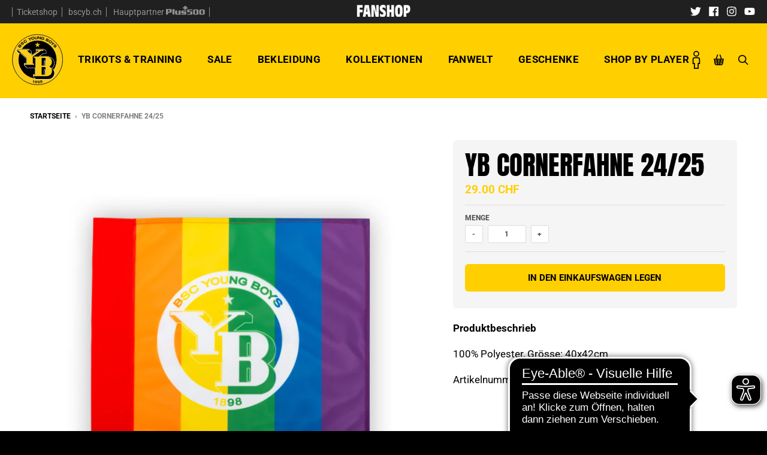

--- FILE ---
content_type: text/html; charset=utf-8
request_url: https://shop.bscyb.ch/products/yb-cornerfahne-24-25
body_size: 65408
content:
<!doctype html>
<!--[if IE 8]> <html class="no-js lt-ie9" lang="de"> <![endif]-->
<!--[if IE 9 ]> <html class="ie9 no-js"> <![endif]-->
<!-- [if (gt IE 9)|!(IE)]><! -->
<html class="no-js" lang="de">
	<!-- <![endif] -->
	<head>
	<!-- Google Tag Manager -->
	<script>(function(w,d,s,l,i){w[l]=w[l]||[];w[l].push({'gtm.start':
	new Date().getTime(),event:'gtm.js'});var f=d.getElementsByTagName(s)[0],
	j=d.createElement(s),dl=l!='dataLayer'?'&l='+l:'';j.async=true;j.src=
	'https://www.googletagmanager.com/gtm.js?id='+i+dl;f.parentNode.insertBefore(j,f);
	})(window,document,'script','dataLayer','GTM-PRMBZJ95');</script>
	<!-- End Google Tag Manager -->
		<!-- nicht indexieren -->
		
			
			
			
				<meta name="robots" content="allow">
			
		

		<meta name="google-site-verification" content="XXeDxN8buOaasIPMXYcMDdmN_f9t9SNKz0138zKLHcs">

		<!-- Facebook Pixel Code -->
		<script>
			!(function (f, b, e, v, n, t, s) {
				if (f.fbq) return;
				n = f.fbq = function () {
					n.callMethod ? n.callMethod.apply(n, arguments) : n.queue.push(arguments);
				};
				if (!f._fbq) f._fbq = n;
				n.push = n;
				n.loaded = !0;
				n.version = '2.0';
				n.queue = [];
				t = b.createElement(e);
				t.async = !0;
				t.src = v;
				s = b.getElementsByTagName(e)[0];
				s.parentNode.insertBefore(t, s);
			})(window, document, 'script', 'https://connect.facebook.net/en_US/fbevents.js');

			fbq('init', '163213140698225'); // Insert your pixel ID here.
			fbq('track', 'PageView');
		</script>
		<noscript
			><img
				height="1"
				width="1"
				style="display:none"
				src="https://www.facebook.com/tr?id=163213140698225&ev=PageView&noscript=1"
		></noscript>
		<!-- DO NOT MODIFY -->
		<!-- End Facebook Pixel Code -->

		<meta charset="utf-8">
		<meta http-equiv="X-UA-Compatible" content="IE=edge,chrome=1">
		<link rel="canonical" href="https://shop.bscyb.ch/products/yb-cornerfahne-24-25">
		<meta name="viewport" content="width=device-width,initial-scale=1">
		<meta name="theme-color" content="#ffcf00">

		
			<link rel="shortcut icon" href="//shop.bscyb.ch/cdn/shop/files/bscyb_4f_e401af04-70c9-43b2-b88a-d1b6db22f27f_32x32.png?v=1630519731" type="image/png">
		

		<title>
			YB Cornerfahne 24/25
			
			
			 &ndash; BSC Young Boys AG
		</title>

		
			<meta name="description" content="Produktbeschrieb 100% Polyester, Grösse: 40x42cm Artikelnummer: A05.577">
		

		<meta property="og:site_name" content="BSC Young Boys AG">
<meta property="og:url" content="https://shop.bscyb.ch/products/yb-cornerfahne-24-25">
<meta property="og:title" content="YB Cornerfahne 24/25">
<meta property="og:type" content="product">
<meta property="og:description" content="Produktbeschrieb 100% Polyester, Grösse: 40x42cm Artikelnummer: A05.577"><meta property="product:availability" content="instock">
  <meta property="product:price:amount" content="29.00">
  <meta property="product:price:currency" content="CHF"><meta property="og:image" content="http://shop.bscyb.ch/cdn/shop/files/bsc-yb_A05-577_YB-Cornerfahne-24-25_1200x1200.jpg?v=1721311874">
      <meta property="og:image:secure_url" content="https://shop.bscyb.ch/cdn/shop/files/bsc-yb_A05-577_YB-Cornerfahne-24-25_1200x1200.jpg?v=1721311874">
      <meta property="og:image:width" content="1200">
      <meta property="og:image:height" content="1200">

<meta name="twitter:site" content="@BSC_YB">
<meta name="twitter:card" content="summary_large_image">
<meta name="twitter:title" content="YB Cornerfahne 24/25">
<meta name="twitter:description" content="Produktbeschrieb 100% Polyester, Grösse: 40x42cm Artikelnummer: A05.577">


		<script src="//shop.bscyb.ch/cdn/shop/t/108/assets/jquery-2.2.3.min.js?v=58211863146907186831752588565" type="text/javascript"></script>

		<script>
			if (typeof jQuery) {
				console.log('jQuery Version: ' + jQuery.fn.jquery);
			}
		</script>

		<script>window.performance && window.performance.mark && window.performance.mark('shopify.content_for_header.start');</script><meta name="google-site-verification" content="aKJ1NVhLL66lQUJF66pyEGLAarl_BP7UEYElBn4PyWg">
<meta name="google-site-verification" content="XXeDxN8buOaasIPMXYcMDdmN_f9t9SNKz0138zKLHcs">
<meta name="google-site-verification" content="Ojn7gO95MqyaplfOfu3XmxLY6CQv-ml5yrL3vWX7aZA">
<meta name="google-site-verification" content="P_CKsY21joSOT7itjgxTTj8YYeeqWpVadZSQVO-Uw2E">
<meta name="facebook-domain-verification" content="6vp8lzik57llmu4ucqalutov1xb73c">
<meta id="shopify-digital-wallet" name="shopify-digital-wallet" content="/3308126308/digital_wallets/dialog">
<link rel="alternate" type="application/json+oembed" href="https://shop.bscyb.ch/products/yb-cornerfahne-24-25.oembed">
<script async="async" src="/checkouts/internal/preloads.js?locale=de-CH"></script>
<script id="shopify-features" type="application/json">{"accessToken":"5740875c73886d385cdd422735163d1c","betas":["rich-media-storefront-analytics"],"domain":"shop.bscyb.ch","predictiveSearch":true,"shopId":3308126308,"locale":"de"}</script>
<script>var Shopify = Shopify || {};
Shopify.shop = "bsc-young-boys.myshopify.com";
Shopify.locale = "de";
Shopify.currency = {"active":"CHF","rate":"1.0"};
Shopify.country = "CH";
Shopify.theme = {"name":"District BSC YB - Persotool","id":133178589278,"schema_name":"District","schema_version":"3.1.3","theme_store_id":735,"role":"main"};
Shopify.theme.handle = "null";
Shopify.theme.style = {"id":null,"handle":null};
Shopify.cdnHost = "shop.bscyb.ch/cdn";
Shopify.routes = Shopify.routes || {};
Shopify.routes.root = "/";</script>
<script type="module">!function(o){(o.Shopify=o.Shopify||{}).modules=!0}(window);</script>
<script>!function(o){function n(){var o=[];function n(){o.push(Array.prototype.slice.apply(arguments))}return n.q=o,n}var t=o.Shopify=o.Shopify||{};t.loadFeatures=n(),t.autoloadFeatures=n()}(window);</script>
<script id="shop-js-analytics" type="application/json">{"pageType":"product"}</script>
<script defer="defer" async type="module" src="//shop.bscyb.ch/cdn/shopifycloud/shop-js/modules/v2/client.init-shop-cart-sync_XknANqpX.de.esm.js"></script>
<script defer="defer" async type="module" src="//shop.bscyb.ch/cdn/shopifycloud/shop-js/modules/v2/chunk.common_DvdeXi9P.esm.js"></script>
<script type="module">
  await import("//shop.bscyb.ch/cdn/shopifycloud/shop-js/modules/v2/client.init-shop-cart-sync_XknANqpX.de.esm.js");
await import("//shop.bscyb.ch/cdn/shopifycloud/shop-js/modules/v2/chunk.common_DvdeXi9P.esm.js");

  window.Shopify.SignInWithShop?.initShopCartSync?.({"fedCMEnabled":true,"windoidEnabled":true});

</script>
<script>(function() {
  var isLoaded = false;
  function asyncLoad() {
    if (isLoaded) return;
    isLoaded = true;
    var urls = ["https:\/\/sp-auction.webkul.com\/js\/wk_shopify_auction.js?shop=bsc-young-boys.myshopify.com","https:\/\/sp-auction.webkul.com\/js\/wk_auction_category.js?shop=bsc-young-boys.myshopify.com","https:\/\/thanhhd.com\/app\/public\/discounts-combine\/discounts-combine.js?shop=bsc-young-boys.myshopify.com\u0026shop=bsc-young-boys.myshopify.com","https:\/\/cdn.506.io\/eg\/script.js?shop=bsc-young-boys.myshopify.com","https:\/\/cdn.hextom.com\/js\/eventpromotionbar.js?shop=bsc-young-boys.myshopify.com","https:\/\/cdn.pushowl.com\/latest\/sdks\/pushowl-shopify.js?subdomain=bsc-young-boys\u0026environment=production\u0026guid=a447a886-f960-441c-b74d-3287cde1bcf8\u0026shop=bsc-young-boys.myshopify.com"];
    for (var i = 0; i < urls.length; i++) {
      var s = document.createElement('script');
      s.type = 'text/javascript';
      s.async = true;
      s.src = urls[i];
      var x = document.getElementsByTagName('script')[0];
      x.parentNode.insertBefore(s, x);
    }
  };
  if(window.attachEvent) {
    window.attachEvent('onload', asyncLoad);
  } else {
    window.addEventListener('load', asyncLoad, false);
  }
})();</script>
<script id="__st">var __st={"a":3308126308,"offset":3600,"reqid":"be291e3c-ba9c-444a-bdce-a809540585f6-1768905544","pageurl":"shop.bscyb.ch\/products\/yb-cornerfahne-24-25","u":"c4ec28618930","p":"product","rtyp":"product","rid":7150839529566};</script>
<script>window.ShopifyPaypalV4VisibilityTracking = true;</script>
<script id="captcha-bootstrap">!function(){'use strict';const t='contact',e='account',n='new_comment',o=[[t,t],['blogs',n],['comments',n],[t,'customer']],c=[[e,'customer_login'],[e,'guest_login'],[e,'recover_customer_password'],[e,'create_customer']],r=t=>t.map((([t,e])=>`form[action*='/${t}']:not([data-nocaptcha='true']) input[name='form_type'][value='${e}']`)).join(','),a=t=>()=>t?[...document.querySelectorAll(t)].map((t=>t.form)):[];function s(){const t=[...o],e=r(t);return a(e)}const i='password',u='form_key',d=['recaptcha-v3-token','g-recaptcha-response','h-captcha-response',i],f=()=>{try{return window.sessionStorage}catch{return}},m='__shopify_v',_=t=>t.elements[u];function p(t,e,n=!1){try{const o=window.sessionStorage,c=JSON.parse(o.getItem(e)),{data:r}=function(t){const{data:e,action:n}=t;return t[m]||n?{data:e,action:n}:{data:t,action:n}}(c);for(const[e,n]of Object.entries(r))t.elements[e]&&(t.elements[e].value=n);n&&o.removeItem(e)}catch(o){console.error('form repopulation failed',{error:o})}}const l='form_type',E='cptcha';function T(t){t.dataset[E]=!0}const w=window,h=w.document,L='Shopify',v='ce_forms',y='captcha';let A=!1;((t,e)=>{const n=(g='f06e6c50-85a8-45c8-87d0-21a2b65856fe',I='https://cdn.shopify.com/shopifycloud/storefront-forms-hcaptcha/ce_storefront_forms_captcha_hcaptcha.v1.5.2.iife.js',D={infoText:'Durch hCaptcha geschützt',privacyText:'Datenschutz',termsText:'Allgemeine Geschäftsbedingungen'},(t,e,n)=>{const o=w[L][v],c=o.bindForm;if(c)return c(t,g,e,D).then(n);var r;o.q.push([[t,g,e,D],n]),r=I,A||(h.body.append(Object.assign(h.createElement('script'),{id:'captcha-provider',async:!0,src:r})),A=!0)});var g,I,D;w[L]=w[L]||{},w[L][v]=w[L][v]||{},w[L][v].q=[],w[L][y]=w[L][y]||{},w[L][y].protect=function(t,e){n(t,void 0,e),T(t)},Object.freeze(w[L][y]),function(t,e,n,w,h,L){const[v,y,A,g]=function(t,e,n){const i=e?o:[],u=t?c:[],d=[...i,...u],f=r(d),m=r(i),_=r(d.filter((([t,e])=>n.includes(e))));return[a(f),a(m),a(_),s()]}(w,h,L),I=t=>{const e=t.target;return e instanceof HTMLFormElement?e:e&&e.form},D=t=>v().includes(t);t.addEventListener('submit',(t=>{const e=I(t);if(!e)return;const n=D(e)&&!e.dataset.hcaptchaBound&&!e.dataset.recaptchaBound,o=_(e),c=g().includes(e)&&(!o||!o.value);(n||c)&&t.preventDefault(),c&&!n&&(function(t){try{if(!f())return;!function(t){const e=f();if(!e)return;const n=_(t);if(!n)return;const o=n.value;o&&e.removeItem(o)}(t);const e=Array.from(Array(32),(()=>Math.random().toString(36)[2])).join('');!function(t,e){_(t)||t.append(Object.assign(document.createElement('input'),{type:'hidden',name:u})),t.elements[u].value=e}(t,e),function(t,e){const n=f();if(!n)return;const o=[...t.querySelectorAll(`input[type='${i}']`)].map((({name:t})=>t)),c=[...d,...o],r={};for(const[a,s]of new FormData(t).entries())c.includes(a)||(r[a]=s);n.setItem(e,JSON.stringify({[m]:1,action:t.action,data:r}))}(t,e)}catch(e){console.error('failed to persist form',e)}}(e),e.submit())}));const S=(t,e)=>{t&&!t.dataset[E]&&(n(t,e.some((e=>e===t))),T(t))};for(const o of['focusin','change'])t.addEventListener(o,(t=>{const e=I(t);D(e)&&S(e,y())}));const B=e.get('form_key'),M=e.get(l),P=B&&M;t.addEventListener('DOMContentLoaded',(()=>{const t=y();if(P)for(const e of t)e.elements[l].value===M&&p(e,B);[...new Set([...A(),...v().filter((t=>'true'===t.dataset.shopifyCaptcha))])].forEach((e=>S(e,t)))}))}(h,new URLSearchParams(w.location.search),n,t,e,['guest_login'])})(!0,!0)}();</script>
<script integrity="sha256-4kQ18oKyAcykRKYeNunJcIwy7WH5gtpwJnB7kiuLZ1E=" data-source-attribution="shopify.loadfeatures" defer="defer" src="//shop.bscyb.ch/cdn/shopifycloud/storefront/assets/storefront/load_feature-a0a9edcb.js" crossorigin="anonymous"></script>
<script data-source-attribution="shopify.dynamic_checkout.dynamic.init">var Shopify=Shopify||{};Shopify.PaymentButton=Shopify.PaymentButton||{isStorefrontPortableWallets:!0,init:function(){window.Shopify.PaymentButton.init=function(){};var t=document.createElement("script");t.src="https://shop.bscyb.ch/cdn/shopifycloud/portable-wallets/latest/portable-wallets.de.js",t.type="module",document.head.appendChild(t)}};
</script>
<script data-source-attribution="shopify.dynamic_checkout.buyer_consent">
  function portableWalletsHideBuyerConsent(e){var t=document.getElementById("shopify-buyer-consent"),n=document.getElementById("shopify-subscription-policy-button");t&&n&&(t.classList.add("hidden"),t.setAttribute("aria-hidden","true"),n.removeEventListener("click",e))}function portableWalletsShowBuyerConsent(e){var t=document.getElementById("shopify-buyer-consent"),n=document.getElementById("shopify-subscription-policy-button");t&&n&&(t.classList.remove("hidden"),t.removeAttribute("aria-hidden"),n.addEventListener("click",e))}window.Shopify?.PaymentButton&&(window.Shopify.PaymentButton.hideBuyerConsent=portableWalletsHideBuyerConsent,window.Shopify.PaymentButton.showBuyerConsent=portableWalletsShowBuyerConsent);
</script>
<script data-source-attribution="shopify.dynamic_checkout.cart.bootstrap">document.addEventListener("DOMContentLoaded",(function(){function t(){return document.querySelector("shopify-accelerated-checkout-cart, shopify-accelerated-checkout")}if(t())Shopify.PaymentButton.init();else{new MutationObserver((function(e,n){t()&&(Shopify.PaymentButton.init(),n.disconnect())})).observe(document.body,{childList:!0,subtree:!0})}}));
</script>

<script>window.performance && window.performance.mark && window.performance.mark('shopify.content_for_header.end');</script>

		<link href="//shop.bscyb.ch/cdn/shop/t/108/assets/theme.scss.css?v=86632959601892145111767619633" rel="stylesheet" type="text/css" media="all" />
		<style media="screen">
			@font-face {
				font-family: 'Antique Olive';
				font-weight: bold;
				font-style: normal;
				src: url("//shop.bscyb.ch/cdn/shop/t/108/assets/3AA5EA_0_0.eot?v=100603162563384254001752588565");
				src: url("//shop.bscyb.ch/cdn/shop/t/108/assets/3AA5EA_0_0.eot?v=100603162563384254001752588565?#iefix") format('embedded-opentype'),
				url("//shop.bscyb.ch/cdn/shop/t/108/assets/3AA5EA_0_0.woff2?v=112992957463167508861752588565") format('woff2'),
				url("//shop.bscyb.ch/cdn/shop/t/108/assets/3AA5EA_0_0.woff?v=139003975559012125461752588565") format('woff'),
				url("//shop.bscyb.ch/cdn/shop/t/108/assets/3AA5EA_0_0.ttf?v=136462962076528092101752588565") format('truetype');
			}

      /* Persotool */
      @font-face {
        font-family: 'prohibition';
        font-style: regular;
        font-weight: 400;
        font-display: swap;
        src: url(//shop.bscyb.ch/cdn/shop/t/108/assets/prohibitionw00-regular.woff2?v=78734790580639223671756068085) format('woff2'),
            url(//shop.bscyb.ch/cdn/shop/t/108/assets/prohibitionw00-regular.woff?v=132203517503884253541756068085) format('woff')
      }

	        @font-face {
        font-family: 'gothiks';
        font-style: regular;
        font-weight: 400;
        font-display: swap;
        src: url(//shop.bscyb.ch/cdn/shop/t/108/assets/gothiks_round_book.woff2?v=145391109409878619531754484390) format('woff2'),
            url(//shop.bscyb.ch/cdn/shop/t/108/assets/gothiks_round_book.woff?v=22341025394972593431754484390) format('woff')
      }

			/* SPECIALTRIKOT */
			@font-face {
				font-family: 'Hafnia';
				src: url("//shop.bscyb.ch/cdn/shop/t/108/assets/hafnia_aldotheapache-webfont.woff2?v=141908864981673569761752588565") format('woff2'),
				url("//shop.bscyb.ch/cdn/shop/t/108/assets/hafnia_aldotheapache-webfont.woff?v=29406748456856334261752588565") format('woff');
				font-weight: normal;
				font-style: normal;
			}

			/* TRIKOTS JULY 2022 */
			@font-face {
				font-family: 'YB-Digits-2022';
				src: 	url("//shop.bscyb.ch/cdn/shop/t/108/assets/yb_trikot22-23_ziffern-webfont.woff2?v=149979601743965518831752588565") format('woff2'),
				url("//shop.bscyb.ch/cdn/shop/t/108/assets/yb_trikot22-23_ziffern-webfont.woff?v=111919402365726854871752588565") format('woff');
				font-weight: normal;
				font-style: normal;
			}

			/* TRIKOTS 2025/26 */
			@font-face {
				font-family: 'YB-Nummern-2526';
				src: 	url("//shop.bscyb.ch/cdn/shop/t/108/assets/YB-Nummern-2526.woff2?v=8621131921767887761755813981") format('woff2'),
				url("//shop.bscyb.ch/cdn/shop/t/108/assets/YB-Nummern-2526.woff?v=151319326360599298191755813982") format('woff');
				font-weight: normal;
				font-style: normal;
			}

			/* JUBILÄUMS TRIKOT 2023 */
			@font-face {
				font-family: 'yb2023';
				src: url("//shop.bscyb.ch/cdn/shop/t/108/assets/yb2023_condensed-webfont.woff2?v=73016893408545128311752588565") format('woff2'),
					url("//shop.bscyb.ch/cdn/shop/t/108/assets/yb2023_condensed-webfont.woff?v=176075982742347734101752588565") format('woff');
				font-weight: bold;
				font-style: normal;
			}
			@font-face {
				font-family: 'yb2023';
				src: url("//shop.bscyb.ch/cdn/shop/t/108/assets/yb2023-regular-webfont.woff2?v=114496442428721087091752588565") format('woff2'),
					url("//shop.bscyb.ch/cdn/shop/t/108/assets/yb2023-regular-webfont.woff?v=182189941562500813291752588565") format('woff');
				font-weight: normal;
				font-style: normal;
			}

			/* SPEZIALTRIKOT 2024 */
			@font-face {
				font-family: 'YB-2024';
				src: url("//shop.bscyb.ch/cdn/shop/t/108/assets/bsc-2k24-webfont.woff2?v=5523430850996174081752588565") format('woff2'),
					url("//shop.bscyb.ch/cdn/shop/t/108/assets/bsc-2k24-webfont.woff?v=75586273861453230071752588565") format('woff');
				font-weight: normal;
				font-style: normal;
			}

			@font-face {
				font-family: 'YB-2024 Outline';
				src: url("//shop.bscyb.ch/cdn/shop/t/108/assets/bsc-2k24_outline-webfont.woff2?v=95553721706941173551752588565") format('woff2'),
					url("//shop.bscyb.ch/cdn/shop/t/108/assets/bsc-2k24_outline-webfont.woff?v=81771145117720187141752588565") format('woff');
				font-weight: normal;
				font-style: normal;
			}
		</style>
		<link rel="stylesheet" href="https://use.typekit.net/bcr8esq.css" defer>
		<style>
			#admin-bar-iframe{display:none!important}#preview-bar-iframe{height:3px!important;background:linear-gradient(to bottom,#ffcf00,#fff 80%)}#preview-bar-iframe:hover{height:50vh!important}html{padding-bottom:0!important}#shopify-section-promos{z-index:101!important}header.promo-bar span.promo-bar-text{margin-top:5px}#page{background:#ffcf00;padding-top:calc(125px + 2.3em)}main.main-content{background:#fff}body:not(.template-index) main.main-content{margin-top:0;padding-top:20px}.fixed_header{position:fixed;min-width:100%;top:0;z-index:101;--drawer_top:calc(var(--header_top) + 1.25rem);--header_height:calc(85px);--header_top:calc(85px + 1.15rem)}.fixed_header.narrow .site-header-wrapper.toloom_header .layout-horizontal{padding:0}.fixed_header.narrow .site-header-wrapper.toloom_header .classic_logo{display:none}.fixed_header.narrow .site-header-wrapper.toloom_header .narrow_logo{display:block}.fixed_header.narrow .site-header-wrapper.toloom_header .svg_logo{width:60px;height:60px}.fixed_header.narrow .site-header-wrapper.toloom_header .svg_logo .logo_circle{opacity:0}.logo-contain.logo-contain--xmas:hover .site-logo{animation-name:logo_spin;animation-duration:.8s;animation-timing-function:ease-out}.logo-contain.logo-contain--xmas:hover:before{animation-name:santa;animation-duration:.6s;animation-delay:.05s}.logo-contain.logo-contain--xmas:before{content:"";display:block;width:6em;height:4em;background:url('https:////shop.bscyb.ch/cdn/shop/t/108/assets/santa_120x.png?v=52520222854001120111752588565') no-repeat;background-size:100% auto;transform:rotate(-20deg);position:absolute;top:60px;left:-70px;opacity:0;pointer-events:none}.fixed_header.narrow .logo-contain:before{margin-top:-30px}@keyframes santa{0%{top:60px;left:-70px;opacity:1}90%{opacity:1}100%{top:-60px;left:240px;opacity:0}}@keyframes logo_spin{0%{transform:rotateY(0)}100%{transform:rotateY(360deg)}}.subheader{background:#202020;color:#fff;text-align:center}.subheader .wrapper{display:-ms-flexbox;display:flex;-ms-flex-direction:row;flex-direction:row;-ms-flex-pack:center;justify-content:center;-ms-flex-align:center;align-items:center;height:2.3em;margin:auto}.subheader .wrapper>*{-ms-flex:1;flex:1}.subheader .left_wrap{text-align:left}.subheader .icon_plus500{width:65px;opacity:.5;transition:all .2s}.subheader .right_wrap{text-align:right}.bid_warning,.cart .cart_header,.reseller_checkout .cart_header,.single-option-radio .swatch-container{text-align:center}.subheader .center_wrap img{height:20px;width:auto;margin-top:5px}.subheader nav ul li{display:inline-block;font-size:.8em;line-height:1em}.subheader nav ul li a{text-decoration:none;color:#949194;border-right:1px solid #949194;padding:0 .5em;transition:all .2s}.subheader nav ul li a:hover{color:#fff}.site-header-wrapper.toloom_header nav.nav-bar ul.site-nav li.active>a,.site-header-wrapper.toloom_header nav.nav-bar ul.site-nav li.has-dropdown>a:hover,.site-header-wrapper.toloom_header nav.nav-bar ul.site-nav li>a:hover{color:#000}.subheader nav ul li a:hover img{opacity:1}.subheader nav ul li:first-child a{border-left:1px solid #949194}.subheader ul.social-icons{padding-top:5px}.subheader ul.social-icons li a svg path{fill:#fff}.subheader ul.social-icons li:hover a svg path{fill:#ffcf00}.site-header-wrapper.toloom_header .classic_logo{width:85px;height:85px}.site-header-wrapper.toloom_header .narrow_logo{width:40px;height:40px;display:none}.site-header-wrapper.toloom_header .svg_logo{width:85px;height:85px;transition:all .2s}.site-header-wrapper.toloom_header .layout-horizontal{display:-ms-flexbox;display:flex;transition:all .2s}.site-header-wrapper.toloom_header .layout-horizontal .logo-contain{display:-ms-flexbox;display:flex;padding:0!important}.site-header-wrapper.toloom_header .layout-horizontal nav.nav-bar{-ms-flex:1;flex:1;display:-ms-flexbox;display:flex;-ms-flex-align:center;align-items:center;-ms-flex-pack:end;justify-content:flex-end}.site-header-wrapper.toloom_header nav.nav-bar ul.site-nav li.has-dropdown>a:after,.site-header-wrapper.toloom_header nav.nav-bar ul.site-nav li>a:after{display:none}.site-header-wrapper.toloom_header nav.nav-bar ul.site-nav li.has-dropdown>a:hover span,.site-header-wrapper.toloom_header nav.nav-bar ul.site-nav li>a:hover span{border-bottom:2px solid #000}.site-header-wrapper.toloom_header nav.nav-bar ul.site-nav li.active>a span{border-bottom:2px solid #000}.site-header-wrapper.toloom_header nav.nav-bar ul.site-nav li ul.dropdown{background:rgba(0,0,0,.9)}.site-header-wrapper.toloom_header nav.nav-bar ul.site-nav li ul.dropdown li.active>a,.site-header-wrapper.toloom_header nav.nav-bar ul.site-nav li ul.dropdown li>a{color:#949194}.site-header-wrapper.toloom_header nav.nav-bar ul.site-nav li ul.dropdown li.active>a:hover,.site-header-wrapper.toloom_header nav.nav-bar ul.site-nav li ul.dropdown li>a:hover{color:#ffcf00;background:0 0}.site-header-wrapper.toloom_header .toggle-menu{color:#000}.site-header-wrapper.toloom_header ul.icon_nav li{display:inline-block}.site-header-wrapper.toloom_header ul.icon_nav li>a,.site-header-wrapper.toloom_header ul.icon_nav li>span{display:block;padding:.4em .6em;font-weight:700;text-decoration:none;color:#000;cursor:pointer}.site-header-wrapper.toloom_header ul.icon_nav li>a *,.site-header-wrapper.toloom_header ul.icon_nav li>span *{vertical-align:middle}.site-header-wrapper.toloom_header ul.icon_nav li>a:not(.--no_hover):hover,.site-header-wrapper.toloom_header ul.icon_nav li>span:not(.--no_hover):hover{background:#000;color:#ffcf00}.site-header-wrapper.toloom_header ul.icon_nav li>a:not(.--no_hover):hover svg,.site-header-wrapper.toloom_header ul.icon_nav li>a:not(.--no_hover):hover svg rect,.site-header-wrapper.toloom_header ul.icon_nav li>span:not(.--no_hover):hover svg,.site-header-wrapper.toloom_header ul.icon_nav li>span:not(.--no_hover):hover svg rect{fill:#ffcf00!important}.site-header-wrapper.toloom_header ul.icon_nav .icon_wrap{display:inline-block;margin-bottom:0}.site-header-wrapper.toloom_header ul.icon_nav .icon_wrap svg{width:auto;max-width:1.8em;height:1.8em;fill:#000}.site-header-wrapper.toloom_header ul.icon_nav #CartCount:empty{display:none}.search_header{background:#000;display:none}.search_header .wrapper{max-width:1180px;margin:auto;padding-top:1em;padding-bottom:1em}.search_header form{display:-ms-flexbox;display:flex}.search_header form svg{width:1em;height:auto}.search_header form svg path{fill:#fff}.search_header form button{appearance:none;-webkit-appearance:none;background:0 0;border:none;padding:0}.search_header form span.icon{display:inline-block;padding:1em 2em}.search_header form .input-wrapper{-ms-flex:1;flex:1}.search_header form .input-wrapper input{width:100%;height:100%;border:none;background:#fff;padding-left:.25em;padding-right:.25em;font-size:2em}.box .highlight_price .money:not(.original-price){color:#ffcf00}.box .product_card__image.sold_out_image{opacity:.5;filter:grayscale(1)}.box:hover .product_card__image.sold_out_image{opacity:1;filter:grayscale(0)}.collection figure a.product_card span.label.label--image,.featured-collection figure a.product_card span.label.label--top-right{width:100px}.pagewide_overlay{position:fixed;z-index:999;background:rgba(0,0,0,.2);display:-ms-flexbox;display:flex;-ms-flex-align:center;align-items:center;-ms-flex-pack:center;justify-content:center;top:0;bottom:0;left:0;right:0;transition:opacity .4s;visibility:hidden;opacity:0;pointer-events:none}.bid_warning,.cart_added_feedback{background:#f5f5f5;box-shadow:0 5px 10px rgba(0,0,0,.1)}.pagewide_overlay.--visible{visibility:visible;opacity:1;pointer-events:all}.pagewide_overlay.block{pointer-events:all}.cart_added_feedback{display:-ms-flexbox;display:flex;-ms-flex-align:center;align-items:center;width:280px;padding:15px;font-size:.8em;font-weight:700}.cart_added_feedback img{width:3em;height:3em;margin-right:15px}.bid_warning{padding:50px}.bid_warning p{margin-bottom:0;font-family:"Antique Olive",sans-serif;font-size:2.5em;font-weight:700;text-transform:uppercase;line-height:1.2}.bid_warning .bid_amount{color:#ffcf00;background:#ebebeb;padding:.5rem;margin:1rem 0}.bid_warning .cta_wrap{display:-ms-flexbox;display:flex;margin-top:2rem}.bid_warning .cta_wrap .button{-ms-flex:1;flex:1;padding:16px 24px;cursor:pointer}.bid_warning .cta_wrap .button:first-child{margin-right:.5em}.bid_warning .cta_wrap .button:last-child{margin-left:.5em}.featured_iframe_wrap{width:100%;padding-bottom:100%;position:relative}.featured_iframe_wrap iframe{position:absolute;width:100%;height:100%}#upsell_beschrieb,#upsell_price{color:#000;font-size:.8em;margin-left:.5em;vertical-align:middle}.swatch--text .subtext{font-size:.8em}.custom_fieldset{padding:0 .1em;display:none}.custom_fieldset.trikot_individuell input:first-child{width:20%;margin-right:1em}.custom_fieldset.trikot_individuell input:nth-child(2){width:60%}.product_option.upsell{overflow:auto;padding:0 .1em;margin-top:1em}.product_option.upsell span.fake_label{font-size:.6875em;color:#4c4c4c;text-transform:uppercase;font-weight:600;margin-bottom:4px;display:block}.product_option.upsell .tip_card_wrap{width:auto;max-width:calc(50% - 4px);float:left}.auction_box #wk-auction .pa-left,.simple-collection .collection_preview_header a.button.outline,.simple-collection .collection_preview_header h4{float:none}.product_option.upsell .tip_card_wrap:nth-child(even){margin-right:8px}.product_option.upsell .tip_card_wrap label{display:-ms-flexbox;display:flex;-ms-flex-align:center;align-items:center;border:2px solid #7f7f7f;cursor:pointer}.product_option.upsell .tip_card_wrap label.active{background:#4c4c4c;border-color:#4c4c4c;color:#fff}.product_option.upsell .tip_card_wrap label.--no_thumbnail{padding-top:.5rem;padding-bottom:.5rem}.product_option.upsell .tip_card_wrap label .desc{font-size:.875rem;font-weight:400;line-height:1.3;-ms-flex:1;flex:1;padding:0 1em}.product_option.upsell .tip_card_wrap label .desc .price{font-size:.9em;display:block}.product_option.upsell .tip_card_wrap label input{visibility:hidden;display:none}.cart .cart_footer .payment_wrapper p,.cart .cart_header p,.label_style,.reseller_checkout .cart_footer .payment_wrapper p,.reseller_checkout .cart_header p{font-size:.75em;font-weight:700;color:#7a7a7a}div.default-cart-button__button{display:-ms-flexbox;display:flex;-ms-flex-align:center;align-items:center;-ms-flex-pack:center;justify-content:center}.auction_box{overflow:auto;background:#f5f5f5;padding:20px;margin-bottom:1em}.auction_box h1{margin-bottom:0}.auction_box #wk-auction .pad-15{padding:0}.auction_box #wk-auction .font-questa{font-family:inherit}.auction_box #wk-auction .pa-bdr{border:none}.auction_box #wk-auction .font-26{font-size:inherit}.auction_box #wk-auction .wk_submit_bid{padding:.4em 0;font-weight:700;text-transform:uppercase}.auction_box #wk-auction .form-input-div .margin-btm-15.noselect{white-space:nowrap;margin-top:1em}.auction_box #wk-auction #bidding-form input{max-width:190px;border:1px solid #000;font-weight:700;color:#ffcf00;font-size:1.2em}.auction_box #wk-auction #bidding-form .pa-checkbox+label{border:1px solid #000;border-radius:0}.auction_listing #paTabs{display:none}.wkgrid.wkcol-md-6.wkcol-sm-6{background:#f5f5f5;width:calc(50% - 15px);display:-ms-flexbox;display:flex;-ms-flex-direction:column;flex-direction:column}.wkgrid.wkcol-md-6.wkcol-sm-6 .margin-top-15{margin-top:0}.wkgrid.wkcol-md-6.wkcol-sm-6:nth-child(11),.wkgrid.wkcol-md-6.wkcol-sm-6:nth-child(19),.wkgrid.wkcol-md-6.wkcol-sm-6:nth-child(3n){margin-left:30px}.wkgrid.wkcol-md-6.wkcol-sm-6:nth-child(21),.wkgrid.wkcol-md-6.wkcol-sm-6:nth-child(29){margin-left:0;margin-right:30px}.wkgrid.wkcol-md-6.wkcol-sm-6 img.full-width{display:block}.wkgrid.wkcol-md-6.wkcol-sm-6 .max-width-152{width:40%;max-width:9999px}.wkgrid.wkcol-md-6.wkcol-sm-6 .wkcol-md-3.wkcol-sm-4.wkcol-xs-6.wkcol-lg-3.no-left-pad{margin:1em;padding:0;width:calc(100% - 2em)}.wkgrid.wkcol-md-6.wkcol-sm-6 .no-right-pad a{font-weight:700;color:#000;font-size:1.6em;font-family:"Antique Olive",sans-serif;text-transform:uppercase}.wkgrid.wkcol-md-6.wkcol-sm-6 .pa-timer{border:none;padding:0}.wkgrid.wkcol-md-6.wkcol-sm-6 .pa-timer *{border:none;background:0 0}.wkgrid.wkcol-md-6.wkcol-sm-6 .pa-timer span{color:#000}.wkgrid.wkcol-md-6.wkcol-sm-6 .pa-timer td{font-size:1.2em;font-family:"Antique Olive",sans-serif;padding:2px 0;color:#333}.wkgrid.wkcol-md-6.wkcol-sm-6 .pa-timer+div{font-size:.8em;text-transform:uppercase}.wkgrid.wkcol-md-6.wkcol-sm-6 .btn{padding:.4em;text-transform:uppercase;margin-bottom:1em;width:90%}.bdr-btm-gray{border-bottom:none!important}.min_bid_amt{font-weight:700;font-size:1.2em}@media only screen and (max-width:700px){.wkgrid.wkcol-md-6.wkcol-sm-6.wkcol-xs-12.wkcol-lg-6.no-lr-pad{display:-ms-flexbox;display:flex;-ms-flex-direction:column;flex-direction:column}.wkgrid.wkcol-md-6.wkcol-sm-6.wkcol-xs-12.wkcol-lg-6.no-lr-pad .wkcol-md-9.wkcol-sm-8.wkcol-xs-6.wkcol-lg-9.no-right-pad{width:100%;padding-right:0}}.cart .custom_cart_element,.reseller_checkout .custom_cart_element{background:#f5f5f5;padding:.75em 20px;margin:1.5em 0}.cart .custom_cart_element p,.reseller_checkout .custom_cart_element p{margin-bottom:0}.cart .cart-item,.reseller_checkout .cart-item{border-bottom:none}.cart .cart-item.upsell_item .cart-item-product .cart-item-title a.title,.reseller_checkout .cart-item.upsell_item .cart-item-product .cart-item-title a.title{font-size:1.2rem}.cart .cart-item.upsell_item .cart-item-image,.reseller_checkout .cart-item.upsell_item .cart-item-image{width:80px;margin-right:96px}.cart .cart-item .cart-item-total span,.reseller_checkout .cart-item .cart-item-total span{font-size:1.4em}.cart .cart-item:not(.upsell_item),.reseller_checkout .cart-item:not(.upsell_item){border-top:1px solid #dcdcdc;margin-top:1em}.cart .cart-item:nth-child(2),.reseller_checkout .cart-item:nth-child(2){border-top:none}.cart .cart-item .reseller_alert,.reseller_checkout .cart-item .reseller_alert{font-size:.75em;color:#eb001b}.cart .zwischensumme,.reseller_checkout .zwischensumme{font-size:1.2em;font-weight:700;text-align:right}.cart .cart_footer,.reseller_checkout .cart_footer{display:-ms-flexbox;display:flex}.cart .cart_footer>*,.reseller_checkout .cart_footer>*{-ms-flex:1;flex:1}.cart .cart_footer div.right,.reseller_checkout .cart_footer div.right{text-align:right}.cart .cart_footer .payment_wrapper,.reseller_checkout .cart_footer .payment_wrapper{display:inline-block}.cart .cart_footer .payment_wrapper .payment_types,.reseller_checkout .cart_footer .payment_wrapper .payment_types{display:-ms-flexbox;display:flex;margin-top:.5em}.cart .cart_footer .payment_wrapper .payment_types li,.reseller_checkout .cart_footer .payment_wrapper .payment_types li{margin-right:.5em}.cart .cart_footer .cart-checkout,.reseller_checkout .cart_footer .cart-checkout{display:inline-block}.cart .cart_footer .cart-checkout input,.reseller_checkout .cart_footer .cart-checkout input{display:block;width:100%;margin:1em 0}.cart a.button,.cart button.button,.reseller_checkout a.button,.reseller_checkout button.button{font-size:.875em;padding:10px 24px;display:block;text-align:center}.reseller_checkout .customer_info{border-bottom:1px solid #ccc;margin-bottom:1em;padding:.5em 0}.reseller_checkout .customer_adresses{display:-ms-flexbox;display:flex}.reseller_checkout .customer_adresses>div{-ms-flex:1;flex:1}.reseller_checkout .customer_adresses h4 a.button.tiny{margin-left:2em}.reseller_checkout .customer_adresses a.button{display:inline-block}.reseller_checkout .customer_adresses a.button.small{font-size:.8em}.reseller_checkout .customer_adresses a.button.tiny{font-size:.5em;padding:.5em;border-width:1px}.reseller_checkout .customer_lieferadresse{display:none}.reseller_checkout .customer_address_list{list-style:none;margin:0}.reseller_checkout .customer_address_list li{display:-ms-flexbox;display:flex;margin-bottom:1em}.reseller_checkout .checkbox_container{margin:1em 0;display:-ms-flexbox;display:flex;-ms-flex-align:center;align-items:center}.reseller_checkout .reseller_code_wrap{display:-ms-flexbox;display:flex;-ms-flex-align:center;align-items:center}.reseller_checkout .reseller_code_wrap input{max-width:200px}.reseller_checkout .reseller_code_wrap input.loading{background:url('https:////shop.bscyb.ch/cdn/shop/t/108/assets/loading_spinner_grau.gif?v=97510555644711106741752588565') center right no-repeat;background-size:80% auto;color:#999}.reseller_checkout .reseller_code_wrap .hinweis{margin-left:1em}.reseller_checkout .reseller_code_wrap .hinweis.success{color:#ffcf00}.reseller_checkout .reseller_code_wrap .hinweis.error{color:red}.reseller_checkout .btn_wrap .button{width:100%;max-width:200px}.reseller_checkout .btn_wrap .button:disabled{background:url('https:////shop.bscyb.ch/cdn/shop/t/108/assets/loading_spinner.gif?v=113842832905174242991752588565') left -70px center no-repeat #949194;background-size:100% auto}.reseller_checkout .reseller_feedback{padding:1em;background:#ffcf00}.reseller_checkout .reseller_feedback:empty{display:none}.reseller_checkout h4{font-size:1.4em;text-transform:none}.reseller_checkout .yellow{font-weight:700;color:#ffcf00;text-transform:uppercase;text-decoration:none}.agb_wrapper{display:-ms-flexbox;display:flex;-ms-flex-align:center;align-items:center;-ms-flex-pack:start;justify-content:flex-start}#agree,.reseller_checkout input[type=radio],input[type=checkbox]{width:1.2em;height:1.2em;margin-right:.6em;appearance:none;-webkit-appearance:none;border:2px solid #000}#agree:checked,.reseller_checkout input[type=radio]:checked,input[type=checkbox]:checked{background:url('https:////shop.bscyb.ch/cdn/shop/t/108/assets/checkmark.png?v=23405735019921719981752588565') center no-repeat;background-size:80%;border-color:#ffcf00}#agree[type=radio].round,.reseller_checkout input[type=radio][type=radio].round,input[type=checkbox][type=radio].round{border-radius:50%}#agree[type=radio].round:checked,.reseller_checkout input[type=radio][type=radio].round:checked,input[type=checkbox][type=radio].round:checked{background:url('https:////shop.bscyb.ch/cdn/shop/t/108/assets/dot.png?v=67902300505749350181752588565') center no-repeat}.page-width{max-width:1180px;margin:auto;padding-bottom:3em}.page-width .btn.confirm-btn{background:#ffcf00;border:none;padding:.5em 1em;text-transform:uppercase;font-weight:700;font-size:1.2em}.videowrapper{display:block;padding-bottom:100%;overflow:hidden;position:relative}.videowrapper video{position:absolute;object-fit:cover;width:100%;height:100%}@media only screen and (min-width:700px){.wrapper--flex{display:-ms-flexbox;display:flex}.wrapper--flex>*{-ms-flex:1;flex:1}.wrapper--flex>:first-child{margin-right:30px}}@media only screen and (max-width:700px){.no_smart{display:none!important}#page{padding-top:125px}.h1,h1{font-size:2.375em}div.gallery .box figure figcaption h4{font-size:1.8em;white-space:nowrap}.collection-image .card__image-wrapper{padding-top:50%!important}.collection-image .card__image-wrapper .card__image{object-fit:cover;height:100%}header.product-header{display:none}.product_option.upsell .tip_card_wrap{width:100%}.cart .zwischensumme{margin-bottom:.5em}.cart .cart_footer{-ms-flex-direction:column-reverse;flex-direction:column-reverse}.cart .cart_footer div.right{text-align:center}.agb_wrapper{-ms-flex-align:start;align-items:flex-start;text-align:left}#agree{width:2.4em;height:1.6em}.collection.search-results .h1,.collection.search-results h1,.page header.page-header .h1,.page header.page-header h1{font-size:1.5em}}.note,.text--center{text-align:center}@media only screen and (min-width:700px){.no_desktop{display:none!important}}.note{font-weight:700;padding:1.5em;margin:3em 0}.note.note--error{background:#ffcf00;border:2px solid #000}.note.note--error :last-child{margin-bottom:0}.button--lizenzprodukte{display:-ms-flexbox;display:flex;-ms-flex-pack:center;justify-content:center;-ms-flex-align:center;align-items:center;text-decoration:none}.button--lizenzprodukte div{display:-ms-flexbox;display:flex;-ms-flex-align:center;align-items:center;line-height:1;padding-top:2px;position:relative}.button--lizenzprodukte div:before{content:url("data:image/svg+xml,%3Csvg xmlns='http://www.w3.org/2000/svg' height='24px' viewBox='0 0 24 24' width='24px' fill='%23fff'%3E%3Cpath d='M0 0h24v24H0z' fill='none'/%3E%3Cpath d='M10 6L8.59 7.41 13.17 12l-4.58 4.59L10 18l6-6z'/%3E%3C/svg%3E");position:absolute;left:-1.5rem;transition:all .15s ease-in;z-index:0}.button--lizenzprodukte span{position:relative;z-index:1}.button--lizenzprodukte span:last-child{display:none;background:#d3ae00}.button--lizenzprodukte:hover{background:#d3ae00}.button--lizenzprodukte:hover span:first-of-type{display:none}.button--lizenzprodukte:hover span:last-of-type{display:inline}.button--lizenzprodukte:hover div:before{left:100%}.button--agecheck{cursor:pointer}.button.--large{font-size:1rem;padding:1rem 4rem}.--dev,.dev{font-size:.8em;margin-top:1em;margin-bottom:1em}.button.--secondary{border:none}.button_wrap{display:-ms-flexbox;display:flex;-ms-flex-wrap:wrap;flex-wrap:wrap;gap:1rem;-ms-flex-pack:center;justify-content:center}.dev{font-family:monospace;border:1px dashed #00f;background:rgba(0,0,255,.05);padding:1em}.--dev{background:#000;color:#ffcf00;border-radius:.5rem;font-family:monospace;padding:1rem}.input__range{-webkit-appearance:none;background:0 0;margin:10px 0;width:100%}.input__range::-moz-focus-outer{border:0}.input__range:focus{outline:0}.input__range:focus::-webkit-slider-runnable-track{background:#a6a6a6}.input__range:focus::-ms-fill-lower{background:#999}.input__range:focus::-ms-fill-upper{background:#a6a6a6}.input__range::-webkit-slider-runnable-track{cursor:default;height:5px;transition:all .2s ease;width:100%;background:#999;border-radius:5px}.input__range::-webkit-slider-thumb{background:#ffcf00;border-radius:10px;box-sizing:border-box;cursor:default;height:20px;width:20px;-webkit-appearance:none;margin-top:-8px}.input__range::-moz-range-track{cursor:default;transition:all .2s ease;width:100%;background:#999;border-radius:5px;height:2.5px}.input__range::-moz-range-thumb{background:#ffcf00;border-radius:10px;box-sizing:border-box;cursor:default;height:20px;width:20px}.input__range::-ms-track{cursor:default;height:5px;transition:all .2s ease;width:100%;background:0 0;border-color:transparent;border-width:10px 0;color:transparent}.input__range::-ms-fill-lower{background:#8c8c8c;border:2px solid #cfd8dc;border-radius:10px}.input__range::-ms-fill-upper{background:#999;border:2px solid #cfd8dc;border-radius:10px}.input__range::-ms-thumb{background:#ffcf00;border-radius:10px;box-sizing:border-box;cursor:default;height:20px;width:20px;margin-top:1.25px}.input__range:disabled::-moz-range-thumb,.input__range:disabled::-ms-fill-lower,.input__range:disabled::-ms-fill-upper,.input__range:disabled::-ms-thumb,.input__range:disabled::-webkit-slider-runnable-track,.input__range:disabled::-webkit-slider-thumb{cursor:not-allowed}.payment-icon--custom{height:24px;width:auto}.sort-by.--minimal_sort{position:relative}.sort-by.--minimal_sort label{background:url('https:////shop.bscyb.ch/cdn/shop/t/108/assets/ico-select.svg?v=145142949295650484321752588565') no-repeat right 10px center #fff;position:absolute;right:0;height:29px;display:-ms-flexbox;display:flex;-ms-flex-align:center;align-items:center;outline:#fff solid 3px;font-size:1rem;pointer-events:none;padding:0 28px 0 10px}.sort-by.--minimal_sort select{opacity:0}@media only screen and (max-width:700px){.sort-by.--minimal_sort{text-align:start}.sort-by.--minimal_sort label{display:-ms-flexbox!important;display:flex!important;left:-.5rem;right:unset}.age_confirm_modal{max-width:80vw}.age_confirm_modal .button_wrap{-ms-flex-direction:column-reverse;flex-direction:column-reverse}.age_confirm_modal .button_wrap>*{-ms-flex:1;flex:1}}.age_confirm_modal{background:#fff;padding:2rem;text-align:center}.collection_button_filters{display:-ms-inline-flexbox;display:inline-flex;gap:1rem;margin-bottom:1rem}.collection_button_filters a,.collection_button_filters span{display:block;padding:.65rem 1.25rem;border:1px solid #000;color:#000;font-size:.778rem;text-decoration:none;text-transform:uppercase;letter-spacing:.025rem;font-weight:700;white-space:nowrap;cursor:pointer}.collection_button_filters .--active a,.collection_button_filters .--active span,.collection_button_filters a:focus,.collection_button_filters a:hover,.collection_button_filters span:focus,.collection_button_filters span:hover{background:#000;color:#fff}@media only screen and (max-width:700px){.collection_button_filters{overflow-x:scroll;width:calc(100% + 40px);margin-left:-20px;padding-right:20px;padding-left:20px}.products.products-grid>.box{-ms-grid-column:span 2;grid-column:span 2}}.products.products-grid{display:-ms-grid;display:grid;-ms-grid-columns:1fr 1fr 1fr 1fr;grid-template-columns:1fr 1fr 1fr 1fr;grid-auto-rows:auto;grid-auto-flow:dense}.products.products-grid>.box{width:100%!important}.collection_teaser_card{vertical-align:top;font-size:1rem}.collection_teaser_card.--double{-ms-grid-column-span:2;-ms-grid-column:3;grid-column:3/span 2}.collection_teaser_card.--single{-ms-grid-column-span:1;-ms-grid-column:auto;grid-column:auto/span 1}.collection_teaser_card .teaser_body{display:-ms-flexbox;display:flex;height:calc(100% - 2.34375rem);position:relative;text-decoration:none;background:#000;color:#fff}.collection_teaser_card .teaser__title:after{position:relative;top:-2px}.collection_teaser_card.--player .player_image{position:absolute;width:50%;right:0;height:100%;overflow:hidden;z-index:0}.collection_teaser_card.--player .player_image img{object-fit:contain;width:100%;height:100%;position:relative;z-index:1}.collection_teaser_card.--player .player_image:before{content:"";display:block;background:rgba(255,255,255,.35);width:45%;height:85%;position:absolute;left:50%;top:50%;transform:translate(-50%,-50%);filter:blur(50px);border-radius:50%}.collection_teaser_card.--player .player_meta{display:-ms-grid;display:grid;-ms-grid-columns:1fr 1fr;grid-template-columns:1fr 1fr;-ms-grid-rows:1fr 1fr;grid-template-rows:1fr 1fr;gap:.5rem;position:relative;z-index:1;font-size:1vw}.collection_teaser_card.--player .player_meta .number{display:-ms-flexbox;display:flex;-ms-flex-align:end;align-items:flex-end;font-family:YB-Nummern-2526;color:#ffcf00;font-size:5em;padding-left:calc(2rem + 12px)}.collection_teaser_card.--player .player_meta .player_desc{grid-area:2/1;display:-ms-flexbox;display:flex;-ms-flex-direction:column;flex-direction:column;-ms-flex-pack:center;justify-content:center;border-left:12px solid #ffcf00;padding-left:2rem;position:relative}.collection_teaser_card.--player .player_meta .player_desc .name{font-size:3em;line-height:1}.collection_teaser_card.--player .player_meta .player_desc .position{font-size:1.4em}.collection_teaser_card.--player .player_meta .player_desc .player_signatur{position:absolute;left:80%;top:-30%}.collection_teaser_card.--player .player_meta .player_collection{grid-area:2/2;display:-ms-flexbox;display:flex;-ms-flex-pack:end;justify-content:flex-end;-ms-flex-align:end;align-items:flex-end}.collection_teaser_card.--player .player_meta .player_collection .fake_btn{display:-ms-flexbox;display:flex;-ms-flex-align:center;align-items:center;gap:.5rem;padding:.5rem 1rem;background:#000;font-weight:700;letter-spacing:.025rem;text-transform:uppercase;line-height:1rem;font-size:1rem}.collection_teaser_card.--player .player_meta .player_collection .fake_btn:after{content:"›";font-size:1.563rem;line-height:1rem;transform:translateY(-2px);transition:all .2s ease-out}.collection_teaser_card.--player:hover .fake_btn:after{color:#ffcf00}.collection_teaser_card.--content{min-height:350px}.collection_teaser_card.--content .teaser_image{position:absolute;overflow:hidden;top:0;left:0;right:0;bottom:0}.collection_teaser_card.--content .teaser_image img{object-fit:cover;width:100%;height:100%}.collection_teaser_card.--content .teaser_meta{position:relative;z-index:1}.collection_teaser_card.--content:hover .teaser__title:after{transform:translateX(.25rem);color:#ffcf00}@media only screen and (max-width:700px){.collection_teaser_card.--single{-ms-grid-column:span 2;grid-column:span 2}.collection_teaser_card.--double{-ms-grid-column:span 4;grid-column:span 4}.collection_teaser_card.--player{aspect-ratio:1/1.4}.collection_teaser_card.--player .player_image{width:70%;right:50%;transform:translateX(50%)}.collection_teaser_card.--player .player_image img{object-position:top}.collection_teaser_card.--player .player_meta{display:-ms-flexbox;display:flex;-ms-flex-direction:column;flex-direction:column;-ms-flex-pack:end;justify-content:flex-end;font-size:.9rem}.collection_teaser_card.--player .player_meta .player_desc{border-width:6px;padding-left:.5rem;padding-top:.5rem;padding-bottom:.5rem}.collection_teaser_card.--player .player_meta .player_desc .player_signatur{width:55%;margin-bottom:1rem;position:relative;top:unset;left:unset}.collection_teaser_card.--player .player_meta .number,.collection_teaser_card.--player .player_meta .player_collection{display:none}.collection_teaser_card.--content{min-height:230px}.collection_teaser_card.--content .teaser__title{font-size:.75rem;gap:.5rem;padding:.125rem .5rem}.dropdown__linklist.--player_list .player{padding:3px}.dropdown__linklist.--player_list .player a,.dropdown__linklist.--player_list .player>div{padding:.5rem 0}}@media only screen and (min-width:1910px){.dropdown__linklist_list.--team_list{gap:3rem 7.5rem}}.dropdown__linklist.--player_list{-ms-flex:1;flex:1}.dropdown__linklist.--player_list .player>div{display:-ms-flexbox;display:flex;-ms-flex-align:center;align-items:center;gap:.5rem;color:#949194}.dropdown__linklist.--player_list .player a.--active .player__avatar,.dropdown__linklist.--player_list .player a:hover .player__avatar{outline:#ffcf00 solid 2px;outline-offset:1px}.player__avatar{transition:.1s all;border-radius:50%;background:#ebebeb;width:36px;height:36px;overflow:hidden}.player__avatar img{max-width:unset;transform:translate(-12px,-4px)}.player__meta{display:-ms-flexbox;display:flex;-ms-flex:1;flex:1;-ms-flex-pack:justify;justify-content:space-between;white-space:nowrap;gap:.5rem}.dropdown__teaser{width:100%;text-align:right}.dropdown__teaser a{position:relative}.dropdown__teaser img{max-width:100%; border-radius: 12px;}.teaser__title{color:#000;display:-ms-flexbox;display:flex;position:absolute;left:0;bottom:1.5em;padding:.5em 1.25em;font-weight:700;font-size:1.125em;border-radius: 0 8px 8px 0;box-shadow: 9px 0px 24px -9px #000000;background-color: #fff;}.teaser__title:after{content:"";font-size:1.563em;line-height:1;transition:all .2s ease-out}.teaser__title:hover:after{transform:translateX(.25em);color:#000}@media only screen and (min-width:700px)and (max-width:1910px){.dropdown__teaser{opacity:0;pointer-events:none}}.flickity__controls_wrapper{display:-ms-flexbox;display:flex;-ms-flex-pack:end;justify-content:flex-end;margin-top:-3rem;position:relative;z-index:1}.flickity__custom_controls{display:-ms-flexbox;display:flex;height:3rem;background:#fff}.flickity__custom_controls>*{height:100%;display:-ms-flexbox;display:flex;-ms-flex-align:center;align-items:center}.flickity__custom_controls span{font-size:.778rem}.flickity__custom_controls button{-webkit-appearance:none;appearance:none;border:none;background:0 0;padding:0 1.5rem;font-size:1.34rem;line-height:2;transition:padding .4s ease-out}@media only screen and (min-width:700px){.flickity__custom_controls button:hover.next{padding-left:1.875rem;padding-right:1.125rem}.flickity__custom_controls button:hover.prev{padding-left:1.125rem;padding-right:1.875rem}}.flowbox_tags_list{display:-ms-flexbox;display:flex;-ms-flex-wrap:wrap;flex-wrap:wrap;-ms-flex-pack:justify;justify-content:space-between;gap:2rem;margin:0;padding:0}.flowbox_tags_list li{-ms-flex:1;flex:1}.flowbox_tags_list span{display:block;text-align:center;white-space:nowrap;font-size:.8125em;text-transform:uppercase;line-height:1;padding:8px 12px;border:2px solid #949194;cursor:pointer}.flowbox_tags_list span:hover:not(.active){background:rgba(148,145,148,.1)}.flowbox_tags_list span.active{background:#ffcf00;border-color:#ffcf00;color:#fff}.flowbox_tags_list,.flowbox_tags_list li{list-style:none}@media only screen and (max-width:700px){.flowbox_tags_list{-ms-flex-pack:start;justify-content:flex-start;gap:.5rem}.flowbox_tags_list li{-ms-flex:unset;flex:unset}}.image_grid_item{position:relative}.image_grid_item .lazyautosizes{padding:0}.image_grid_item .teaser__title{position:absolute;bottom:3rem;pointer-events:none;z-index:10}.image_grid_item .teaser__title span{font-size:1.944rem;font-family:"Antique Olive",sans-serif;text-transform:uppercase}.image_grid_item .teaser__title:after{font-size:2.2rem;font-weight:700;line-height:1.3}.image_grid_item:hover .teaser__title{color:#000}.soli_slider_wrap .soli_slider{display:-ms-flexbox;display:flex;-ms-flex-align:center;align-items:center;gap:1em;margin:.25em auto}.soli_slider_wrap .soli_slider input{-ms-flex:1;flex:1}.soli_slider_wrap .soli_slider span{font-size:.8em}.collection figure a.product_card span.label.label--image.label--circlebadge,.simple-collection figure a.product_card span.label.label--image.label--circlebadge{width:30px}.is_sold_out .label--circlebadge{filter:grayscale(1) contrast(3)}.label--image+.label--circlebadge{top:35px!important}.product_badges{position:absolute;bottom:0;display:-ms-flexbox;display:flex;-ms-flex-direction:column;flex-direction:column;-ms-flex-align:start;align-items:flex-start;gap:.25rem}.product_badge{padding:.25rem .35rem;background:#000;color:#fff;font-size:.85rem;line-height:1;font-weight:700;letter-spacing:.002rem;text-transform:uppercase}.product_badge.--not_available,.product_badge.--sold_out{background:#848484}.product_badge.--on_sale{background:#ffcf00;color:#000}.flowbox_family_banner{padding:4rem 20px;padding-bottom:calc(4rem - 20px);background:linear-gradient(to right,#ffcf00 0,#ffcf00 38.5%,#000 38.5%,#000 100%)}.flowbox_family_banner .ffb__grid{display:-ms-flexbox;display:flex;gap:4rem;max-width:1920px;margin:auto}.flowbox_family_banner .ffb__grid .ffb__meta{width:25%;display:-ms-flexbox;display:flex;-ms-flex-direction:column;flex-direction:column;-ms-flex-pack:justify;justify-content:space-between;gap:1rem;padding-bottom:30px}.flowbox_family_banner .ffb__grid .ffb__container{display:-ms-flexbox;display:flex;-ms-flex-align:center;align-items:center;width:calc(75% - 20px)}.flowbox_family_banner .btn{display:inline-block;border:1px solid #000;padding:1rem;color:#000;font-weight:700;letter-spacing:.025rem;text-decoration:none;text-transform:uppercase}.flowbox_family_banner .btn:hover{outline:#000 solid 1px}.flowbox_family_banner #js-flowbox-flow{width:100%}.flowbox_family_banner .bzfy-t-feed-carousel{background:0 0!important}.flowbox_family_banner .bzfy-c-mobile-carousel-control{display:none!important}#page_inspiration_h1{border-bottom:none}#page_inspiration_h1 img{width:100%;max-width:450px;margin-bottom:-55px}#page_inspiration_h1.--small{max-width:300px;margin-left:auto;margin-right:auto}@media only screen and (max-width:700px){.flowbox_family_banner{background:#ffcf00;background:linear-gradient(-15deg,#000 0,#000 38.5%,#ffcf00 38.5%,#ffcf00 100%)}.flowbox_family_banner .ffb__grid{-ms-flex-direction:column;flex-direction:column;gap:0}.flowbox_family_banner .ffb__grid .ffb__meta{text-align:center}.flowbox_family_banner .ffb__grid .ffb__container,.flowbox_family_banner .ffb__grid .ffb__meta{width:100%}#page_inspiration_h1 img{max-width:260px;margin-bottom:-15px}}.flowbox_section_wrapper_pdp{display:-ms-flexbox;display:flex;-ms-flex-direction:column-reverse;flex-direction:column-reverse}.flowbox_section_wrapper_pdp #js-flowbox-flow:empty+*{display:none}.mega_menu{display:-ms-flexbox;display:flex;-ms-flex-pack:justify;justify-content:space-between;-ms-flex-align:center;align-items:center;-ms-flex:1;flex:1;gap:.5rem;height:var(--header_height)}.mega_menu a{color:inherit}.mega_menu li.mega_menu__lvl1{display:-ms-flexbox;display:flex;-ms-flex-align:center;align-items:center;height:100%;padding-left:1rem;padding-right:1rem;margin-left:-1rem;margin-right:-1rem}.mega_menu li.mega_menu__lvl1>a{display:block;padding:.5rem 0;text-transform:uppercase;text-decoration:none;font-weight:700;letter-spacing:.02em;white-space:nowrap}.mega_menu li.mega_menu__lvl1>a:hover{box-shadow:inset 0 -2px 0 #000}@media only screen and (min-width:700px){.mega_menu li.mega_menu__lvl1:hover{z-index:1}.mega_menu li.mega_menu__lvl1:hover .mega_menu__dropdown{display:-ms-flexbox;display:flex}}.mega_menu__dropdown{display:none;position:absolute;width:100%;left:0;top:var(--header_top);border-top:1.15rem solid #ffcf00;padding-top:2rem;padding-bottom:2rem;transition:margin .2s;background:#202020;color:#fff;max-height:calc(100vh - var(--header_height) - 40px);overflow-y:auto;-ms-overflow-style:none;scrollbar-width:none;min-height:35vh;text-align:left}.mega_menu__dropdown::-webkit-scrollbar{display:none}.fixed_header.narrow .mega_menu__dropdown{border-top:none}.mega_menu__grid{display:-ms-flexbox;display:flex;-ms-flex-pack:justify;justify-content:space-between;-ms-flex:1;flex:1;padding-left:20px;padding-right:20px;letter-spacing:.02em}.dropdown__linklist_list{display:-ms-flexbox;display:flex;-ms-flex-wrap:wrap;flex-wrap:wrap;gap:3rem 4.5rem}@media only screen and (max-width:1920px){.dropdown__linklist_list{gap:3rem 3.5rem}}.dropdown__linklist_list.--fanwelt{-ms-flex-wrap:nowrap;flex-wrap:nowrap}.linklist_title{display:block;text-transform:uppercase;font-weight:700;margin-bottom:1rem;text-decoration:none;white-space:nowrap}.linklist_title.--active{color:#ffcf00}.dropdown__linklist{display:-ms-flexbox;display:flex;-ms-flex-direction:column;flex-direction:column;gap:1rem}.dropdown__linklist a{display:-ms-flexbox;display:flex;-ms-flex-align:center;align-items:center;gap:.5rem;text-decoration:none;white-space:nowrap}.dropdown__linklist a.--active,.dropdown__linklist a:hover{color:#ffcf00}.dropdown__linklist a span{display:-ms-inline-flexbox;display:inline-flex;background:#ffcf00;padding:.125rem .25rem;font-weight:700;font-size:.75rem;line-height:1;color:#000;white-space:nowrap}.dropdown__linklist .icon--font{font-size:24px;line-height:1rem}.dropdown__linklist.--kollektionen{display:-ms-grid;display:grid;gap:1rem 4.5rem;-ms-grid-columns:1fr 1fr;grid-template-columns:1fr 1fr}@media only screen and (min-width:700px)and (max-width:1140px){.mega_menu li.mega_menu__lvl1{font-size:.9rem}}.fixed_header.narrow{--drawer_top:calc(var(--header_top) - 0.65rem);--header_height:calc(60px + 1.15rem);--header_top:calc(60px + 1.15rem)}html.--mega_menu_open{overflow:hidden}html.--mega_menu_open .mega_menu{height:calc(100dvh - var(--drawer_top));overflow-y:auto;overflow-x:hidden}html.--mega_menu_open.--mega_menu_open_lvl2 .mega_menu{overflow-y:hidden}@media only screen and (max-width:700px){.mega_menu,.mega_menu__dropdown{background:#000;position:absolute;width:100%}.mega_menu{height:0;overflow-y:hidden;--gap:2rem;--item_border:1px solid yellow;--item_border:1px solid #333;transition:height .2s ease-out;-ms-flex-direction:column;flex-direction:column;-ms-flex-pack:start;justify-content:flex-start;color:#fff;top:var(--drawer_top);left:0;font-size:18px;padding:0 20px}.mega_menu li.mega_menu__lvl1{width:100%;height:auto}.mega_menu li.mega_menu__lvl1.--static_list{display:-ms-flexbox;display:flex;-ms-flex-direction:column;flex-direction:column;-ms-flex-align:start;align-items:flex-start}.mega_menu li.mega_menu__lvl1.--static_list .dropdown__linklist{width:100%}.mega_menu li.mega_menu__lvl1.--static_list .dropdown__linklist a{font-size:1rem}.mega_menu li.mega_menu__lvl1.--divider .dropdown__linklist{margin-top:2.75rem;padding-top:2.75rem;padding-bottom:var(--gap);border-top:var(--item_border)}.mega_menu li.mega_menu__lvl1.--divider .dropdown__linklist a{text-transform:uppercase}.mega_menu li.mega_menu__lvl1:first-child{margin-top:1.25rem}.mega_menu li.mega_menu__lvl1>a{width:100%;border-bottom:var(--item_border);padding:.75rem .25rem;text-align:left}.mega_menu li.mega_menu__lvl1 a,.mega_menu li.mega_menu__lvl1>a{letter-spacing:.035rem}.mega_menu li.mega_menu__lvl1.--open .mega_menu__dropdown{left:0}.mega_menu__dropdown{display:-ms-flexbox;display:flex;left:100vw;transition:left .2s ease-out;top:0;height:calc(100dvh - var(--drawer_top));overflow-y:auto;border-top:none}.mega_menu__dropdown .mega_menu__grid{-ms-flex-direction:column;flex-direction:column;-ms-flex-pack:start;justify-content:flex-start;gap:0}.mega_menu__dropdown .mega_menu__grid .dropdown__highlights,.mega_menu__dropdown .mega_menu__grid .dropdown__teaser{-ms-flex-order:99;order:99}.mega_menu__dropdown .dropdown__teaser{margin-top:2rem;padding-bottom:var(--gap)}.mega_menu__dropdown .mega_menu__title{display:-ms-flexbox;display:flex;gap:.75rem;-ms-flex-align:center;align-items:center;color:#ffcf00;text-transform:uppercase;letter-spacing:.05rem;font-weight:700;padding-bottom:.75rem;border-bottom:var(--item_border)}.mega_menu__dropdown .mega_menu__title svg{margin-top:-1px}.dropdown__linklist_list{-ms-flex-direction:column;flex-direction:column;gap:0;-ms-flex:unset;flex:unset}.dropdown__linklist_list>li{border-bottom:var(--item_border)}.dropdown__linklist_list .dropdown__linklist{display:none;overflow-y:hidden}.dropdown__linklist_list .dropdown__linklist a{padding:.5rem 0;font-size:1rem}.dropdown__linklist_list .dropdown__linklist li:first-child a{padding-top:0}.dropdown__linklist_list .dropdown__linklist li:last-child{margin-bottom:1.5rem}.linklist_title{margin-bottom:0;padding:.75rem 0}}.partner_card_list{display:-ms-flexbox;display:flex;-ms-flex-wrap:wrap;flex-wrap:wrap;gap:1.875em}@media only screen and (min-width:700px){.partner_card_list .one-third{width:calc(33.333% - 1.407em)}}.player_collection_header{background:#000;color:#fff;padding:2rem 20px;margin-top:-20px;margin-bottom:20px}.pch__grid{max-width:1360px;display:-ms-flexbox;display:flex;margin:auto;gap:20px}.pch__grid>*{-ms-flex:1;flex:1}.player_meta{display:-ms-flexbox;display:flex;-ms-flex-direction:column;flex-direction:column;-ms-flex-pack:center;justify-content:center;gap:2rem}.player_meta .player_desc .number{font-family:YB-Nummern-2526;font-size:8rem;color:#ffcf00;white-space:nowrap}.player_meta .player_desc .name,.player_meta .player_desc .position{font-family:"Antique Olive",sans-serif;text-transform:uppercase;font-size:1.4rem}.player_meta .player_desc .name{font-size:3.33rem;line-height:1.2;color:#ffcf00;word-break:keep-all}.player_meta ul.player_stats{display:-ms-flexbox;display:flex;gap:4rem}.player_meta ul.player_stats li{display:-ms-flexbox;display:flex;gap:.5rem;-ms-flex-align:center;align-items:center}.player_meta ul.player_stats .icon--font{color:#ffcf00;font-size:1.5rem}.player_banner_image{display:-ms-flexbox;display:flex;-ms-flex-pack:center;justify-content:center;position:relative}.player_banner_image:before{content:"";display:block;background:rgba(255,255,255,.35);width:45%;height:85%;position:absolute;left:50%;top:50%;transform:translate(-50%,-50%);filter:blur(50px);border-radius:50%}.player_banner_image .avatar{position:relative;z-index:1}.player_banner_image .signatur{position:absolute;z-index:2;left:0;bottom:0}@media only screen and (max-width:700px){.player_banner_image .signatur,.player_meta ul.player_stats{display:none}.pch__grid{gap:0}.player_meta{-ms-flex-pack:end;justify-content:flex-end}.player_meta .player_desc .number{color:#fff;font-size:4rem;margin-bottom:.5rem}.player_meta .player_desc .name{font-size:1.875rem}.player_meta .player_desc .position{font-size:.938rem}.player_banner_image img{object-fit:contain}.player_banner_image:before{filter:blur(30px);width:70%}}.players_grid_header h3{margin-bottom:.5rem}.players_grid_header .collection_button_filters{margin-bottom:2rem}.players_grid{display:-ms-grid;display:grid;-ms-grid-columns:(1fr) [3];grid-template-columns:repeat(3,1fr);grid-gap:2rem;grid-auto-rows:1fr;grid-auto-flow:dense}.players_grid li.players_card{-ms-grid-column-span:1;grid-column-end:span 1;-ms-grid-row-span:5;grid-row-end:span 5;height:845px}.players_grid li.players_card:nth-child(3n+2){-ms-grid-row-span:3;grid-row-end:span 3;height:auto}.players_card.--hidden{display:none}.players_card a{display:-ms-flexbox;display:flex;-ms-flex-direction:column;flex-direction:column;position:relative;height:100%;background:#000;color:inherit}.players_card .player_card__image{position:absolute}.players_card .player_card__image,.players_card .player_card__image img{width:100%;height:100%}.players_card .player_card__image img{object-fit:cover}.players_card .player_card__image:after{content:"";display:block;position:absolute;width:100%;height:5.5rem;bottom:0;background:linear-gradient(to top,#000,transparent)}.players_card .player_card__title{display:-ms-flexbox;display:flex;-ms-flex-pack:justify;justify-content:space-between;-ms-flex-align:center;align-items:center;position:absolute;width:100%;bottom:12px;z-index:1;color:#fff}.players_card .player_card__title .name{font-family:"Antique Olive",sans-serif;text-transform:uppercase;font-size:1.667rem;line-height:1.2;border-left:12px solid #ffcf00;padding-left:12px}.players_card .player_card__title .nummer{font-family:YB-Digits-2022;white-space:nowrap;font-size:2.8rem;padding-right:12px}@media only screen and (max-width:700px){.players_grid{display:-ms-flexbox;display:flex;-ms-flex-direction:column;flex-direction:column}.players_grid li.players_card{width:100%}.players_grid li.players_card,.players_grid li.players_card:nth-child(3n+2){height:60vh}}.toloom_header .icon_nav,.toloom_header .logo-contain{height:var(--header_height)}.toloom_header{position:relative;background:#ffcf00;padding-top:1.15rem;padding-bottom:1.15rem}.toloom_header .icon_nav{display:-ms-flexbox;display:flex;-ms-flex-pack:end;justify-content:flex-end;-ms-flex-align:center;align-items:center}@media only screen and (min-width:700px){.header_grid_container{gap:1.5rem;max-width:2600px;display:-ms-flexbox;display:flex;-ms-flex-pack:justify;justify-content:space-between;padding-left:20px;padding-right:20px;margin:0 auto}.header_grid--aside{width:110px}.header_grid--combined,.header_grid--main{-ms-flex:1;flex:1}.header_grid--combined{-ms-flex-wrap:nowrap;flex-wrap:nowrap}}@media only screen and (min-width:1400px){.header_grid_container{gap:6vw}.header_grid--aside{width:140px}}@media only screen and (min-width:1910px){.header_grid_container{gap:2rem}.header_grid--aside{width:380px}.header_grid--combined,.header_grid--main{max-width:1200px}}@media only screen and (max-width:700px){.toloom_header>.header_grid_container{display:-ms-flexbox;display:flex;-ms-flex-pack:justify;justify-content:space-between;padding-left:20px;padding-right:20px}}.collection-image .lazyautosizes,.site-header-wrapper.toloom_header .layout-horizontal{padding:0}.fixed_header.narrow .toloom_header{padding-top:0;padding-bottom:0}header.site-header .layout-horizontal{position:unset}.cart .cart-item-product .cart-item-title a.title{line-height:1.2}.cart span.remove{display:block;font-size:.75em;margin-top:10px;text-decoration:none;color:#939393;cursor:pointer}.hero-content.header.above{margin-top:-1.15rem}.collection_flowbox_header{margin-top:2rem;margin-bottom:1.5rem}.collection_flowbox_header .fbh_headline img{max-width:160px;height:auto}.collection_flowbox_header .fbh_desc{max-width:740px}.bzfy-t-feed-carousel .bzfy-c-mobile-carousel-control .bzfy-c-mobile-circle img#bzfy-c-main-icon-left{margin-left:-9px!important}.bzfy-t-feed-carousel .bzfy-c-mobile-carousel-control .bzfy-c-mobile-circle img#bzfy-c-main-icon-right{margin-left:-6px!important}.collection-header--new_headline h1.h3{display:block;width:100%;font-size:2.0625rem;margin-bottom:.5rem}@media only screen and (max-width:700px){header.collection-header{text-align:left}header.collection-header h1{font-size:2.2rem;line-height:1.3}}.collection .wrapper,.page .wrapper,.subheader .wrapper,header.site-header .wrapper{max-width:1920px}.subheader .wrapper{padding-left:20px;padding-right:20px}.konfigurator_cell_container a{text-decoration:none}.konfigurator_beschrieb{position:relative;z-index:99}.konfigurator_beschrieb .beschrieb_wrapper{padding-top:37%;position:relative;color:#000;font-family:BigNoodle;text-align:center;text-decoration:none;font-size:1rem}.konfigurator_beschrieb .beschrieb_wrapper.yb-trikot-home-18-19-kids-develop-bitte-nicht-loschen,.konfigurator_beschrieb .beschrieb_wrapper.yb-trikot-home-damen-20-21,.konfigurator_beschrieb .beschrieb_wrapper.yb-trikot-kinder-home-19-20{padding-top:40%}.konfigurator_beschrieb .beschrieb_wrapper.kopie-von-yb-trikot-home-goalie-20-21,.konfigurator_beschrieb .beschrieb_wrapper.yb-trikot-cup-20-21,.konfigurator_beschrieb .beschrieb_wrapper.yb-trikot-cup-kinder-20-21,.konfigurator_beschrieb .beschrieb_wrapper.yb-trikot-goalie-away-24-25,.konfigurator_beschrieb .beschrieb_wrapper.yb-trikot-goalie-away-kinder-24-25,.konfigurator_beschrieb .beschrieb_wrapper.yb-trikot-goalie-home-19-20-develop-neu,.konfigurator_beschrieb .beschrieb_wrapper.yb-trikot-goalie-kinder-home-19-20-develop,.konfigurator_beschrieb .beschrieb_wrapper.yb-trikot-goalie-kinder-home-20-21,.konfigurator_beschrieb .beschrieb_wrapper.yb-trikot-goalie-kinder-home-23-24,.konfigurator_beschrieb .beschrieb_wrapper.yb-trikot-home-goalie-20-21,.konfigurator_beschrieb .beschrieb_wrapper.yb-trikot-home-goalie-23-24{color:#fff}.konfigurator_beschrieb .beschrieb_wrapper span{display:block;line-height:1}.konfigurator_beschrieb .beschrieb_wrapper .beschrieb_nummer{font-size:14em;line-height:.8;letter-spacing:-.02em}.konfigurator_beschrieb .beschrieb_wrapper .beschrieb_name{font-size:2.5em;line-height:1.3}.konfigurator_beschrieb .beschrieb_wrapper span.badge{position:absolute;width:9%}.konfigurator_beschrieb .beschrieb_wrapper span.badge span{display:block;padding-bottom:100%}.konfigurator_beschrieb .beschrieb_wrapper span.badge.badge_raiffeisen{width:14%;top:66%;left:37%}.konfigurator_beschrieb .beschrieb_wrapper span.badge.badge_meister{top:72%;left:76%}.konfigurator_beschrieb .beschrieb_wrapper.yb-trikot-home-18-19-kids-develop-bitte-nicht-loschen .beschrieb_nummer,.konfigurator_beschrieb .beschrieb_wrapper.yb-trikot-kinder-home-19-20 .beschrieb_nummer{font-size:12em}.konfigurator_beschrieb .beschrieb_wrapper.yb-trikot-home-18-19-kids-develop-bitte-nicht-loschen .beschrieb_name,.konfigurator_beschrieb .beschrieb_wrapper.yb-trikot-kinder-home-19-20 .beschrieb_name{font-size:2.1em}.konfigurator_beschrieb .beschrieb_wrapper.yb-trikot-home-18-19-kids-develop-bitte-nicht-loschen span.badge_raiffeisen,.konfigurator_beschrieb .beschrieb_wrapper.yb-trikot-kinder-home-19-20 span.badge_raiffeisen{width:14%;top:69%;left:39%}.konfigurator_beschrieb .beschrieb_wrapper.yb-trikot-home-18-19-kids-develop-bitte-nicht-loschen span.badge_meister,.konfigurator_beschrieb .beschrieb_wrapper.yb-trikot-kinder-home-19-20 span.badge_meister{top:74%;left:71%}.konfigurator_beschrieb .beschrieb_wrapper.yb-trikot-19-20-neon{color:#cf0}.konfigurator_beschrieb .beschrieb_wrapper.yb-trikot-fare-20-21{color:#757575}.konfigurator_beschrieb .beschrieb_wrapper.yb-trikot-away-19-20-develop-neu span.badge_raiffeisen{top:68%;left:34%}.konfigurator_beschrieb .beschrieb_wrapper.yb-trikot-goalie-away-19-20-develop-neu span.badge_raiffeisen{top:71%;left:34%}.konfigurator_beschrieb .beschrieb_wrapper.yb-trikot-goalie-home-19-20-develop-neu span.badge_raiffeisen{top:70%;left:35%}.konfigurator_beschrieb .beschrieb_wrapper.yb-trikot-away-20-21 span.badge_raiffeisen,.konfigurator_beschrieb .beschrieb_wrapper.yb-trikot-home-20-22 span.badge_raiffeisen,.konfigurator_beschrieb .beschrieb_wrapper.yb-trikot-home-goalie-20-21 span.badge_raiffeisen{top:44%;left:33%;width:11%}.konfigurator_beschrieb .beschrieb_wrapper.kopie-von-yb-trikot-home-goalie-20-21 span.badge_raiffeisen,.konfigurator_beschrieb .beschrieb_wrapper.vorbestellung-mit-meisterbadge-yb-trikot-away-goalie-20-21 span.badge_raiffeisen,.konfigurator_beschrieb .beschrieb_wrapper.vorbestellung-mit-meisterbadge-yb-trikot-home-20-21 span.badge_raiffeisen,.konfigurator_beschrieb .beschrieb_wrapper.yb-trikot-cup-20-21 span.badge_raiffeisen{top:39%;left:32%;width:11%}.konfigurator_beschrieb .beschrieb_wrapper.yb-trikot-home-damen-20-21 .beschrieb_name{margin-top:5.4%}.konfigurator_beschrieb .beschrieb_wrapper.yb-trikot-ucl-21-22-stadion-fit{display:-ms-flexbox;display:flex;-ms-flex-direction:column-reverse;flex-direction:column-reverse;padding-top:21%}.konfigurator_beschrieb .beschrieb_wrapper.--spezialtrikot{font-family:Hafnia,sans-serif;color:#ffcf00}.konfigurator_beschrieb .beschrieb_wrapper.--spezialtrikot .beschrieb_nummer{font-size:10em}.konfigurator_beschrieb .beschrieb_wrapper.--spezialtrikot .beschrieb_nummer svg{height:1em;width:auto}.konfigurator_beschrieb .beschrieb_wrapper.--trikot_07-22{padding-top:32%}.konfigurator_beschrieb .beschrieb_wrapper.--trikot_07-22 .beschrieb_nummer{font-family:YB-Digits-2022,sans-serif;line-height:1.3;font-size:9em}.konfigurator_beschrieb .beschrieb_wrapper.--trikot_07-22 .beschrieb_name{font-family:solano-gothic-pro-mvb,sans-serif;font-weight:700;text-transform:uppercase}.konfigurator_beschrieb .beschrieb_wrapper.--trikot_125{color:#85754e;padding-top:27%}.konfigurator_beschrieb .beschrieb_wrapper.--trikot_125 .beschrieb_nummer{font-family:yb2023,sans-serif;font-weight:700;font-size:30em;line-height:.55;-webkit-text-stroke:.008em #85754e;-webkit-text-fill-color:transparent}.konfigurator_beschrieb .beschrieb_wrapper.--trikot_125 .beschrieb_name{font-family:yb2023,sans-serif;text-transform:uppercase;font-size:3.5em}.konfigurator_beschrieb .beschrieb_wrapper.--trikot_125.--kids{padding-top:31%}.konfigurator_beschrieb .beschrieb_wrapper.--trikot_125.--kids .beschrieb_nummer{font-size:26em}.konfigurator_beschrieb .beschrieb_wrapper.--trikot_125.--kids .beschrieb_name{font-size:3em}.konfigurator_beschrieb .beschrieb_wrapper.--trikot_23-24,.konfigurator_beschrieb .beschrieb_wrapper.--trikot_24-25{padding-top:34%!important}.konfigurator_beschrieb .beschrieb_wrapper.--trikot_23-24 .badge_credit_suisse,.konfigurator_beschrieb .beschrieb_wrapper.--trikot_24-25 .badge_credit_suisse{top:40%;left:60%;width:12%!important}.konfigurator_beschrieb .beschrieb_wrapper.--trikot_23-24 .beschrieb_nummer,.konfigurator_beschrieb .beschrieb_wrapper.--trikot_24-25 .beschrieb_nummer{font-family:YB-Digits-2022,sans-serif;line-height:1.3;font-size:9em}.konfigurator_beschrieb .beschrieb_wrapper.--trikot_23-24 .beschrieb_name,.konfigurator_beschrieb .beschrieb_wrapper.--trikot_24-25 .beschrieb_name{font-family:solano-gothic-pro-mvb,sans-serif;font-weight:700;text-transform:uppercase;font-size:2.8em;line-height:1.9}.konfigurator_beschrieb .beschrieb_wrapper.damen-und-herren-yb-trikot-home-23-24 .beschrieb_name,.konfigurator_beschrieb .beschrieb_wrapper.yb-frauen-trikot-home-24-25 .beschrieb_name,.konfigurator_beschrieb .beschrieb_wrapper.yb-trikot-home-23-24-yb-frauen .beschrieb_name,.konfigurator_beschrieb .beschrieb_wrapper.yb-trikot-home-24-25 .beschrieb_name{line-height:1.3}.konfigurator_beschrieb .beschrieb_wrapper.damen-und-herren-yb-trikot-home-23-24 .badge_credit_suisse,.konfigurator_beschrieb .beschrieb_wrapper.yb-trikot-home-23-24-yb-frauen .badge_credit_suisse{top:33%;left:50%;transform:translateX(-50%);width:13%!important}.konfigurator_beschrieb .beschrieb_wrapper.yb-frauen-trikot-home-24-25 .badge_credit_suisse,.konfigurator_beschrieb .beschrieb_wrapper.yb-trikot-home-24-25 .badge_credit_suisse{top:38%;left:35%;transform:translateX(-50%);width:16%!important}.konfigurator_beschrieb .beschrieb_wrapper.yb-trikot-away-kinder-24-25,.konfigurator_beschrieb .beschrieb_wrapper.yb-trikot-away-kinder-24-25.--trikot_23-24,.konfigurator_beschrieb .beschrieb_wrapper.yb-trikot-goalie-away-kinder-24-25,.konfigurator_beschrieb .beschrieb_wrapper.yb-trikot-goalie-away-kinder-24-25.--trikot_23-24,.konfigurator_beschrieb .beschrieb_wrapper.yb-trikot-goalie-home-kinder-24-25,.konfigurator_beschrieb .beschrieb_wrapper.yb-trikot-goalie-home-kinder-24-25.--trikot_23-24,.konfigurator_beschrieb .beschrieb_wrapper.yb-trikot-goalie-kinder-home-23-24,.konfigurator_beschrieb .beschrieb_wrapper.yb-trikot-goalie-kinder-home-23-24.--trikot_23-24,.konfigurator_beschrieb .beschrieb_wrapper.yb-trikot-home-kinder-24-25,.konfigurator_beschrieb .beschrieb_wrapper.yb-trikot-home-kinder-24-25.--trikot_23-24,.konfigurator_beschrieb .beschrieb_wrapper.yb-trikot-kinder-away-23-24,.konfigurator_beschrieb .beschrieb_wrapper.yb-trikot-kinder-away-23-24.--trikot_23-24,.konfigurator_beschrieb .beschrieb_wrapper.yb-trikot-kinder-home-23-24,.konfigurator_beschrieb .beschrieb_wrapper.yb-trikot-kinder-home-23-24.--trikot_23-24{padding-top:38%!important}.konfigurator_beschrieb .beschrieb_wrapper.yb-trikot-away-kinder-24-25 .beschrieb_nummer,.konfigurator_beschrieb .beschrieb_wrapper.yb-trikot-goalie-away-kinder-24-25 .beschrieb_nummer,.konfigurator_beschrieb .beschrieb_wrapper.yb-trikot-goalie-home-kinder-24-25 .beschrieb_nummer,.konfigurator_beschrieb .beschrieb_wrapper.yb-trikot-home-kinder-24-25 .beschrieb_nummer,.konfigurator_beschrieb .beschrieb_wrapper.yb-trikot-kinder-home-23-24 .beschrieb_nummer{font-size:6.5em}.konfigurator_beschrieb .beschrieb_wrapper.yb-trikot-away-kinder-24-25 .beschrieb_name,.konfigurator_beschrieb .beschrieb_wrapper.yb-trikot-goalie-away-kinder-24-25 .beschrieb_name,.konfigurator_beschrieb .beschrieb_wrapper.yb-trikot-goalie-home-kinder-24-25 .beschrieb_name,.konfigurator_beschrieb .beschrieb_wrapper.yb-trikot-home-kinder-24-25 .beschrieb_name,.konfigurator_beschrieb .beschrieb_wrapper.yb-trikot-kinder-home-23-24 .beschrieb_name{font-size:2.1em}.konfigurator_beschrieb .beschrieb_wrapper.yb-trikot-away-goalie-23-24 span.badge_credit_suisse,.konfigurator_beschrieb .beschrieb_wrapper.yb-trikot-home-goalie-23-24 span.badge_credit_suisse{top:53%;width:20%;left:33%}.konfigurator_beschrieb .beschrieb_wrapper.yb-trikot-goalie-away-24-25 span.badge_credit_suisse,.konfigurator_beschrieb .beschrieb_wrapper.yb-trikot-goalie-home-24-25 span.badge_credit_suisse{top:38%;left:35%;transform:translateX(-50%);width:16%!important}.konfigurator_beschrieb .beschrieb_wrapper.yb-trikot-away-23-24,.konfigurator_beschrieb .beschrieb_wrapper.yb-trikot-kinder-away-23-24{color:#dba65d}.konfigurator_beschrieb .beschrieb_wrapper.yb-trikot-away-23-24 span.badge_credit_suisse,.konfigurator_beschrieb .beschrieb_wrapper.yb-trikot-kinder-away-23-24 span.badge_credit_suisse{top:61%;width:20%;left:33%}.konfigurator_beschrieb .beschrieb_wrapper.yb-trikot-away-24-25 span.badge_credit_suisse{top:38%;left:35%;transform:translateX(-50%);width:16%!important}.konfigurator_beschrieb .beschrieb_wrapper.yb-trikot-home-champions-league-23-24.--trikot_23-24,.konfigurator_beschrieb .beschrieb_wrapper.yb-trikot-home-europa-league-23-24.--trikot_23-24{display:-ms-flexbox;display:flex;-ms-flex-direction:column-reverse;flex-direction:column-reverse;padding-top:18%!important}.konfigurator_beschrieb .beschrieb_wrapper.yb-trikot-home-champions-league-23-24.--trikot_23-24 .beschrieb_name,.konfigurator_beschrieb .beschrieb_wrapper.yb-trikot-home-europa-league-23-24.--trikot_23-24 .beschrieb_name{font-size:3.2em}.konfigurator_beschrieb .beschrieb_wrapper.yb-trikot-home-champions-league-kinder-23-24.--trikot_23-24,.konfigurator_beschrieb .beschrieb_wrapper.yb-trikot-home-europa-league-kinder-23-24.--trikot_23-24{display:-ms-flexbox;display:flex;-ms-flex-direction:column-reverse;flex-direction:column-reverse;padding-top:25%!important}.konfigurator_beschrieb .beschrieb_wrapper.yb-trikot-home-champions-league-kinder-23-24.--trikot_23-24 .beschrieb_name,.konfigurator_beschrieb .beschrieb_wrapper.yb-trikot-home-europa-league-kinder-23-24.--trikot_23-24 .beschrieb_name{font-size:2.1em}.konfigurator_beschrieb .beschrieb_wrapper.yb-trikot-home-champions-league-kinder-23-24.--trikot_23-24 .beschrieb_nummer,.konfigurator_beschrieb .beschrieb_wrapper.yb-trikot-home-europa-league-kinder-23-24.--trikot_23-24 .beschrieb_nummer{font-size:6.5em}.konfigurator_beschrieb .beschrieb_wrapper.beschrieb_wrapper.--spezialtrikot_2024{color:#898d90}.konfigurator_beschrieb .beschrieb_wrapper.beschrieb_wrapper.--spezialtrikot_2024.yb-trikot-spezial-23-24{font-size:1.125rem;padding-top:35%}.konfigurator_beschrieb .beschrieb_wrapper.beschrieb_wrapper.--spezialtrikot_2024 .beschrieb_name{font-family:solano-gothic-pro-mvb,sans-serif;text-transform:uppercase}.konfigurator_beschrieb .beschrieb_wrapper.beschrieb_wrapper.--spezialtrikot_2024 .beschrieb_nummer{font-family:YB-2024,sans-serif;font-palette:normal;font-size:12em;line-height:.8;letter-spacing:-.05em;position:relative}.konfigurator_beschrieb .beschrieb_wrapper.beschrieb_wrapper.--spezialtrikot_2024 .beschrieb_nummer:after{content:attr(data-number);font-family:"YB-2024 Outline";color:#000;position:absolute;top:0;left:0;display:block;width:100%;text-align:center}.svg_map{display:none}.checkbox_label{display:-ms-flexbox;display:flex;-ms-flex-align:center;align-items:center;margin:1rem 0}.selection-wrapper.--sleeping{display:none}.personalized_product{display:-ms-flexbox;display:flex;gap:1rem}.personalized_product :first-child{-ms-flex:1;flex:1}.personalized_product :last-child{-ms-flex:5;flex:5}@media only screen and (max-width:1240px){.konfigurator_beschrieb .beschrieb_wrapper{font-size:1.4vw}}@media only screen and (max-width:800px){.konfigurator_beschrieb .beschrieb_wrapper{font-size:2.2vw}}.simple-collection .collection_preview_header h4{line-height:1}.content-container.narrow .page-header{padding:2em 0}.content-container.narrow .page-header h1{border-bottom:none;line-height:1}.content-container.narrow .btn_wrap{display:-ms-flexbox;display:flex;-ms-flex-pack:center;justify-content:center;margin-top:2rem}.--green_cta{padding:1em 2em!important}.page.page--within_flow{padding-bottom:0;border-top:1px solid #fff;margin-top:-1px}.bsc_fair_banner{display:block;position:relative;margin-bottom:1em}.bsc_fair_banner img{position:absolute;width:100%}.product-title{max-width:425px}.product-title h1{line-height:1}.card__image-container.--loading:after{content:"";background:url('https:////shop.bscyb.ch/cdn/shop/t/108/assets/loading_spinner_yellow.gif?v=4305587749988358311752588565') center center no-repeat rgba(255,255,255,.4);background-size:40px;display:block;position:absolute;left:0;right:0;top:0;bottom:0}
		</style>
		<link href="//shop.bscyb.ch/cdn/shop/t/108/assets/toloom.scss.css?v=135438196614625875481752588565" rel="stylesheet" type="text/css" media="all" />

		

		<script>
			window.StyleHatch = window.StyleHatch || {};
			StyleHatch.Strings = {
      instagramAddToken: "Fügen Sie Ihr Instagram-Zugriffstoken hinzu.",
      instagramInvalidToken: "Das Instagram-Zugriffstoken ist ungültig. Überprüfen Sie, ob Sie das vollständige Token hinzugefügt haben.",
      instagramRateLimitToken: "Ihr Shop ist derzeit über Instagram\u0026#39;s Tariflimit. Kontaktieren Sie Style Hatch Support für Details.",
      addToCart: "In den Einkaufswagen legen",
      soldOut: "Ausverkauft",
      addressError: "Kann die Adresse nicht finden",
      addressNoResults: "Keine Ergebnisse für diese Adresse",
      addressQueryLimit: "Sie haben die Google- API-Nutzungsgrenze überschritten. Betrachten wir zu einem \u003ca href=\"https:\/\/developers.google.com\/maps\/premium\/usage-limits\"\u003ePremium-Paket\u003c\/a\u003e zu aktualisieren.",
      authError: "Es gab ein Problem bei Google Maps Konto zu authentifizieren."
    }
			StyleHatch.currencyFormat = "{{amount}} CHF";
			StyleHatch.ajaxCartEnable = true;
			// Post defer
			window.addEventListener('DOMContentLoaded', function() {
				(function( $ ) {
					

					
					
				})(jq223);
			});
			document.documentElement.className = document.documentElement.className.replace('no-js', 'js');
		</script>

		<script>
			(function (d, id) {
				if (!window.flowbox) {
					var f = function () {
						f.q.push(arguments);
					};
					f.q = [];
					window.flowbox = f;
				}
				if (d.getElementById(id)) {
					return;
				}
				var s = d.createElement('script'),
					fjs = d.scripts[d.scripts.length - 1];
				s.id = id;
				s.async = true;
				s.src = ' https://connect.getflowbox.com/flowbox.js';
				fjs.parentNode.insertBefore(s, fjs);
			})(document, 'flowbox-js-embed');
		</script>

		<script type="text/javascript">
			window.lazySizesConfig = window.lazySizesConfig || {};
			window.lazySizesConfig.expand = 1200;
			window.lazySizesConfig.loadMode = 3;
			window.lazySizesConfig.ricTimeout = 50;
		</script>
		<!-- [if (gt IE 9)|!(IE)]><! -->
		<script src="//shop.bscyb.ch/cdn/shop/t/108/assets/lazysizes.min.js?v=177495582470527266951752588565" async="async"></script>
		<!-- <![endif] -->
		<!--[if lte IE 9]> <script src="//shop.bscyb.ch/cdn/shop/t/108/assets/lazysizes.min.js?v=177495582470527266951752588565"></script> <![endif]-->
		<!-- [if (gt IE 9)|!(IE)]><! -->
		<script src="//shop.bscyb.ch/cdn/shop/t/108/assets/vendor.js?v=74942200938426627251752588565" defer="defer"></script>
		<!-- <![endif] -->
		<!--[if lte IE 9]> <script src="//shop.bscyb.ch/cdn/shop/t/108/assets/vendor.js?v=74942200938426627251752588565"></script> <![endif]-->
		

		<!-- [if (gt IE 9)|!(IE)]><! -->
		<script src="//shop.bscyb.ch/cdn/shop/t/108/assets/before_theme.js?v=11377910937190471631752588565" defer="defer"></script>
		<!-- <![endif] -->

		<!-- [if (gt IE 9)|!(IE)]><! -->
		<script src="//shop.bscyb.ch/cdn/shop/t/108/assets/theme.min.js?v=27525635642148852791752588565" defer="defer"></script>
		<!-- <![endif] -->
		<!--[if lte IE 9]> <script src="//shop.bscyb.ch/cdn/shop/t/108/assets/theme.min.js?v=27525635642148852791752588565"></script> <![endif]-->

		<!-- [if (gt IE 9)|!(IE)]><! -->
		<script src="//shop.bscyb.ch/cdn/shop/t/108/assets/bsc_custom.min.js?v=178987661381763744871752588565" defer="defer"></script>
		<!-- <![endif] -->
		<!--[if lte IE 9]> <script src="//shop.bscyb.ch/cdn/shop/t/108/assets/bsc_custom.min.js?v=178987661381763744871752588565"></script> <![endif]-->

		<script id="dcScript">
  var dcCart = {"note":null,"attributes":{},"original_total_price":0,"total_price":0,"total_discount":0,"total_weight":0.0,"item_count":0,"items":[],"requires_shipping":false,"currency":"CHF","items_subtotal_price":0,"cart_level_discount_applications":[],"checkout_charge_amount":0};
  
  
  var dcCustomerId = false;
  var dcCustomerEmail = false;
  var dcCustomerTags = false;
  
  var dcCurrency = '{{amount}} CHF';
</script>

		<!-- Start of Clerk.io E-commerce Personalisation tool - www.clerk.io -->
		<script type="text/javascript">
			(function (w, d) {
				var e = d.createElement('script');
				e.type = 'text/javascript';
				e.async = true;
				e.src = (d.location.protocol == 'https:' ? 'https' : 'http') + '://cdn.clerk.io/clerk.js';
				var s = d.getElementsByTagName('script')[0];
				s.parentNode.insertBefore(e, s);
				w.__clerk_q = w.__clerk_q || [];
				w.Clerk =
					w.Clerk ||
					function () {
						w.__clerk_q.push(arguments);
					};
			})(window, document);

			Clerk('config', {
				key: 'KXeUU0HzeQFyJ4QHwGFydGxbLnNCqqBk',
				formatters: {
					currency_converter: function (price) {
						var converted_price = price * Shopify.currency.rate;
						return converted_price.toString();
					},
				},
				globals: {
					currency_iso: 'CHF',
					currency_symbol: 'CHF',
				},
			});
		</script>
		<!-- End of Clerk.io E-commerce Personalisation tool - www.clerk.io -->
<!-- GS-Inventory Start. Do not change -->
		
				<script class="gsinvProdScript">
					gsInventoryDefaultV = "41011022037086";
					cntImages = 0;
					gsInventoryQty = {};
					gsIncoming = {};
					gsIncomingDate = {};
					gsInventoryContinue = {};
					gssiproductUrl = "yb-cornerfahne-24-25";
					 gsInventoryQty[41011022037086] =  33  ; gsIncomingDate[41011022037086] = ''; gsInventoryContinue[41011022037086] = 'deny'; gsIncoming[41011022037086] =  false  ; cntImages++; 
				</script>
			
			<script class="gsinvdata">
				
			</script>

			<script
					async
					type="text/javascript"
					src="https://gravity-apps.com/showinventory/js/shopify/gsinventory8247.js?v=c379f400df5795df650e2eb4585ab41a"
				></script>
		<!-- GS-Inventory End. Do not change -->

    <script type="text/javascript">
    (function(c,l,a,r,i,t,y){
        c[a]=c[a]||function(){(c[a].q=c[a].q||[]).push(arguments)};
        t=l.createElement(r);t.async=1;t.src="https://www.clarity.ms/tag/"+i;
        y=l.getElementsByTagName(r)[0];y.parentNode.insertBefore(t,y);
    })(window, document, "clarity", "script", "p87ray5he3");
    </script>

    <script async src="https://cdn.eye-able.com/configs/shop.bscyb.ch.js"></script>
    <script async src="https://cdn.eye-able.com/public/js/eyeAble.js"></script>
    <script async src="https://translate-cdn.eye-able.com/eye-able-translate.js"></script>

    <meta name="google-site-verification" content="aKJ1NVhLL66lQUJF66pyEGLAarl_BP7UEYElBn4PyWg" />

	 <link href="//shop.bscyb.ch/cdn/shop/t/108/assets/kalder-main.css?v=47119745737052286131752588565" rel="stylesheet" type="text/css" media="all" />
<div id="kalder-tokengate-product-id" data-product_id="7150839529566"></div>
<div id="kalder-user-balance" customer_id="" customer_email="" store_domain=shop.bscyb.ch></div>
<div id="kalder-earn-rewards" customer_id="" customer_email="" store_domain="shop.bscyb.ch" data-product_id="7150839529566" product_price="2900"></div>
<script defer type="module" src="//shop.bscyb.ch/cdn/shop/t/108/assets/kalder-index.js?v=62991118815194718541752588565"></script> <!-- BEGIN app block: shopify://apps/kor-order-limit-quantity/blocks/app-embed/143c1e59-4c01-4de6-ad3e-90b86ada592d -->


<!-- BEGIN app snippet: mc-checkout --><script type="text/javascript">
  
  const mcLimitKORData1 = [];
  
  
  const mcLimitKORData2 = [];
  
  const mcLimitKORData = { ...mcLimitKORData1, ...mcLimitKORData2 };
  
  const mcKorAppSettings = {};
  
  // For add to cart button Click
  var template = "product";
  function jqueryCode() {
    if (template == 'product') {
      document.addEventListener('DOMContentLoaded', () => {
        $('button[name="add"], .btn-addtocart, .buy-buttons__buttons [data-component="button-action"], .add-to-cart, button[data-action="add-to-cart"], button[type="submit"][data-add-to-cart-text]').click(function (e, options) {
          options = options || {};
          if (!options.eventTrigger) {
            e.preventDefault();
            if (addToCartEventStopPropogation.includes(Shopify.shop)) {
              e.stopImmediatePropagation();
            }
            CheckOnAddToCart().then(function (res) {
              if (res.msg != '') {
                showMessage(res.msg);
              } else {
                if (Shopify.shop == "urbanbaristas.myshopify.com") {
                  $('form[action^="/cart/add"]').submit();
                } else {
                  $(e.target).trigger("click", { eventTrigger: true });
                } updateNumberOfProductLimit(res.qty);
              }
            });
          }
        });
        if (typeof mcKorAppSettings != "undefined" && (mcKorAppSettings?.pPage?.addToCart && mcKorAppSettings?.pPage?.addToCart != "")) {
          $(mcKorAppSettings?.pPage?.addToCart).click(function (e, options) {
            options = options || {};
            if (!options.eventTrigger) {
              e.preventDefault();
              if (addToCartEventStopPropogation.includes(Shopify.shop)) {
                e.stopImmediatePropagation();
              }
              CheckOnAddToCart().then(function (res) {
                if (res.msg != '') {
                  showMessage(res.msg);
                } else {
                  $(e.target).trigger("click", { eventTrigger: true });
                  updateNumberOfProductLimit(res.qty);
                }
              });
            }
          });
        }
      });
    }
  }

  function CheckOnAddToCart() {
    return new Promise(function (resolve) {
      jQuery.getJSON("/cart.js", function (cartItems) {

        var res = window.mcproductresponse.data;
        var msg = '';
        var globalMsg = '';
        let variantMsg = "";
        var collectionMsg = '';
        var tagMsg = '';
        var is_global_limit = false,
          is_product_limit = false,
          is_number_collection_limit = false,
          is_tag_limit = false,
          is_variant_limit = false;
        var productMsg = '';
        //var productData = $('form[action^="/cart/add"], form[action$="/cart/add"]').serializeArray();
        var productId = product_id,
          variantId = '',
          qty = '',
          variantqty = '',
          collectionqty = '';

        var productData = $('form[action^="/cart/add"], form[action$="/cart/add"]').serializeArray();
        if (mcKorAppSettings?.pPage?.fmSelecotor) {
          productData = $(mcKorAppSettings?.pPage?.fmSelecotor).serializeArray();
        }

        // get variant id
        const queryString = window.location.search;
        const urlParams = new URLSearchParams(queryString);
        const variant_id = urlParams.get('variant');

        productData.map((product) => {
          if (product.name == 'quantity') {
            qty = variantqty = collectionqty = parseInt(product.value, 10);
          } else if (product.name == 'id') {
            variantId = product.value;
          }
        })

        cartItems.items.map((item) => {
          if (productId == item.product_id) {
            qty = parseInt(item.quantity, 10) + qty;
          }
          if (variantId == item.id) {
            variantqty = parseInt(item.quantity, 10) + variantqty;
          }
        })

        if (res?.tag?.info) {
          var tagMaxQty = res.tag.info.max_limit;
          var tagMinQty = res.tag.info.min_limit;
          if (tagMinQty != 0 && tagMinQty && tagMaxQty != 0 && tagMaxQty) {
            is_tag_limit = true;
            if (qty > tagMaxQty) {
              tagMsg = res.tag.message.upper_limit_msg;
            } else if (qty < tagMinQty) {
              tagMsg = res.tag.message.lower_limit_msg;
            }
          }
        }

        if (res?.number_of_product_limit?.length > 0) {
          is_number_collection_limit = true;
          res.number_of_product_limit.map(collection => {
            if (collectionqty > collection.remaining_max_qty) {
              collectionMsg = collection.max_msg;
            }
          })
        }


        if (variantId && res?.variants?.length > 0) {
          res.variants.forEach((variant) => {
            if (variant.info.id == variantId) {
              let min_qty = variant.info.lower_limit;
              let max_qty = variant.info.purchase_limit;
              if (max_qty != null && max_qty != 0 && max_qty && min_qty != null && min_qty != 0 && min_qty) {
                is_variant_limit = true;
                if (variantqty > max_qty) {
                  variantMsg = variant.message.upper_limit_msg;
                } else if (variantqty < min_qty) {
                  variantMsg = variant.message.lower_limit_msg;
                }
              }
            }
          });
        }

        if (res?.product?.info) {
          var maxQty = res.product.info.purchase_limit;
          var minQty = res.product.info.min_purchase_limit;
          // var lifetimeQty = res.product.info.life_time_limit || 0;

          var lifetimeQty = res.product.info?.remainingQty;
          var remainingQty = res.product.info?.remainingQty;

          if (minQty != 0 && minQty && maxQty != 0 && maxQty) {
            is_product_limit = true;
            if (lifetimeQty != null && lifetimeQty != undefined && qty > remainingQty) {
              productMsg = res.product.message.lifetime_limit_msg;
            } else if (qty > maxQty) {
              productMsg = res.product.message.upper_limit_msg;
            } else if (qty < minQty) {
              productMsg = res.product.message.lower_limit_msg;
            }
          }
        }

        if (res?.global?.info && Object.keys(res.global.message).length > 0) {
          var globalMaxQty = res.global.info.global_limit;
          var globalMinQty = res.global.info.min_global_limit;

          if (globalMaxQty != null && globalMinQty != null) {
            is_global_limit = true;
            if (qty > globalMaxQty) {
              globalMsg = res.global.message.upper_limit_msg;
            } else if (qty < globalMinQty) {
              globalMsg = res.global.message.lower_limit_msg;
            }
          }
        }

        if (res?.priority) {
          for (const [key, value] of Object.entries(res.priority)) {
            if ((value == "COLLECTION_MIN_MAX" || value == "PRODUCT_LIMIT") && is_product_limit) {
              msg = productMsg;
              break;
            }
            if (value == "VARIANT_LIMIT" && is_variant_limit) {
              msg = variantMsg;
              break;
            }
            if (value == "GLOBAL_LIMIT" && is_global_limit) {
              msg = globalMsg;
              break;
            }
            if (value == "TAG_LIMIT" && is_tag_limit) {
              msg = tagMsg;
              break;
            }
          }
        }

        if (is_number_collection_limit) {
          if (msg) {
            msg += "<br>" + collectionMsg;
          } else {
            msg = collectionMsg;
          }
        }

        var response = {
          msg: msg,
          qty: collectionqty
        }
        resolve(response);
      });
    })
  }

  function updateNumberOfProductLimit(qty) {
    qty = parseInt(qty, 10);
    var res = window.mcproductresponse.data;
    if (res?.number_of_product_limit.length > 0) {
      res?.number_of_product_limit.map(collection => {
        collection.remaining_max_qty = parseInt(collection.remaining_max_qty - qty, 10);
      })
    }
    window.mcproductresponse.data = res;
  }
</script><!-- END app snippet --><!-- BEGIN app snippet: mc-product --><script>
  function mcKorGetDateRangeFromLifeSpan(ctx) {
    const now = new Date();

    // Helpers scoped inside
    function startOfDay(date) {
      return new Date(date.getFullYear(), date.getMonth(), date.getDate());
    }

    function endOfDay(date) {
      return new Date(date.getFullYear(), date.getMonth(), date.getDate(), 23, 59, 59, 999);
    }

    function startOfWeek(date) {
      const d = new Date(date);
      const day = d.getDay();
      const diff = d.getDate() - day + (day === 0 ? -6 : 1); // Monday as start
      return startOfDay(new Date(d.setDate(diff)));
    }

    function endOfWeek(date) {
      const start = startOfWeek(date);
      return endOfDay(new Date(start.getFullYear(), start.getMonth(), start.getDate() + 6));
    }

    function startOfMonth(date) {
      return new Date(date.getFullYear(), date.getMonth(), 1);
    }

    function endOfMonth(date) {
      return new Date(date.getFullYear(), date.getMonth() + 1, 0, 23, 59, 59, 999);
    }

    function startOfYear(date) {
      return new Date(date.getFullYear(), 0, 1);
    }

    function endOfYear(date) {
      return new Date(date.getFullYear(), 11, 31, 23, 59, 59, 999);
    }

    // Main logic
    if (ctx.life_span_type === 2) {
      const startDate = startOfDay(new Date(now.getFullYear(), now.getMonth(), now.getDate() - ctx.life_span_days));
      const endDate = endOfDay(now);
      return [startDate, endDate];
    }

    if (ctx.life_span_type === 4) {
      const startDate = endOfDay(new Date(ctx.start_date));
      const endDate = startOfDay(new Date(ctx.end_date));
      const currentDate = now;

      if (currentDate < startDate || currentDate > endDate) {
        return [null, null];
      }

      return [startDate, endDate];
    }

    if (ctx.life_span_type === 5) {
      const intervalSetting = ctx.user_interval;
      if (!intervalSetting) return [null, null];

      const interval = intervalSetting.interval;

      if (interval === "day") {
        return [startOfDay(now), endOfDay(now)];
      }

      if (interval === "week") {
        return [startOfWeek(now), endOfWeek(now)];
      }

      if (interval === "month") {
        return [startOfMonth(now), endOfMonth(now)];
      }

      if (interval === "year") {
        return [startOfYear(now), endOfYear(now)];
      }

      if (["10", "20", "30", "custom"].includes(interval)) {
        let days = 1;
        let start = new Date();

        if (intervalSetting.date) {
          start = new Date(intervalSetting.date);
        }

        if (["10", "20", "30"].includes(interval)) {
          days = parseInt(interval, 10);
        } else if (interval === "custom") {
          days = parseInt(intervalSetting.custom_days || 1, 10);
        }

        const now = new Date();
        if (now < start) return [null, null];

        const diffDays = Math.floor((now - start) / (1000 * 60 * 60 * 24));
        const multiplier = Math.floor(diffDays / days);

        if (multiplier >= 1) {
          start.setDate(start.getDate() + multiplier * days);
        }

        const end = new Date(start);
        end.setDate(start.getDate() + days);

        return [startOfDay(start), endOfDay(end)];
      }
    }

    return [null, null];
  }

  function mcKorAnalyzeOrdersByDateRange(orders, startDate, endDate) {
        let total_order_amount = 0;
        let order_product_data = {};
        let order_variant_data = {};

        orders.forEach(order => {
            const orderDate = new Date(order.created_at);
            if (startDate && endDate && orderDate >= startDate && orderDate <= endDate) {
            total_order_amount += order.total_price;

            order.line_items.forEach(item => {
                // Count product quantity
                if (!order_product_data[item.product_id]) {
                    order_product_data[item.product_id] = 0;
                }
                order_product_data[item.product_id] += item.quantity;

                // Count variant quantity
                if (!order_variant_data[item.variant_id]) {
                    order_variant_data[item.variant_id] = 0;
                }
                order_variant_data[item.variant_id] += item.quantity;
            });
            }
        });

        return {
            total_order_amount,
            order_product_data,
            order_variant_data
        };
  }
</script>



    <script>
        
            var mcCustomerTagsData = null;
            var mc_customer_id = null;
        
        
        var mcProductData = {"id":7150839529566,"title":"YB Cornerfahne 24\/25","handle":"yb-cornerfahne-24-25","description":"\u003cp\u003e\u003cstrong\u003eProduktbeschrieb\u003cbr\u003e\u003c\/strong\u003e\u003c\/p\u003e\n\u003cp\u003e100% Polyester, Grösse: 40x42cm\u003c\/p\u003e\n\u003cp\u003e\u003cspan\u003eArtikelnummer: A05.577\u003c\/span\u003e\u003c\/p\u003e","published_at":"2024-07-29T10:34:12+02:00","created_at":"2024-07-02T16:34:33+02:00","vendor":"BSC Young Boys","type":"Fahnen","tags":["#YBFOREVERYONE","reseller10","reseller30","sportxx"],"price":2900,"price_min":2900,"price_max":2900,"available":true,"price_varies":false,"compare_at_price":null,"compare_at_price_min":0,"compare_at_price_max":0,"compare_at_price_varies":false,"variants":[{"id":41011022037086,"title":"Default Title","option1":"Default Title","option2":null,"option3":null,"sku":"A05.577","requires_shipping":true,"taxable":true,"featured_image":null,"available":true,"name":"YB Cornerfahne 24\/25","public_title":null,"options":["Default Title"],"price":2900,"weight":0,"compare_at_price":null,"inventory_management":"shopify","barcode":"A05.577","requires_selling_plan":false,"selling_plan_allocations":[],"quantity_rule":{"min":1,"max":null,"increment":1}}],"images":["\/\/shop.bscyb.ch\/cdn\/shop\/files\/bsc-yb_A05-577_YB-Cornerfahne-24-25.jpg?v=1721311874"],"featured_image":"\/\/shop.bscyb.ch\/cdn\/shop\/files\/bsc-yb_A05-577_YB-Cornerfahne-24-25.jpg?v=1721311874","options":["Title"],"media":[{"alt":null,"id":23305933488222,"position":1,"preview_image":{"aspect_ratio":1.0,"height":1200,"width":1200,"src":"\/\/shop.bscyb.ch\/cdn\/shop\/files\/bsc-yb_A05-577_YB-Cornerfahne-24-25.jpg?v=1721311874"},"aspect_ratio":1.0,"height":1200,"media_type":"image","src":"\/\/shop.bscyb.ch\/cdn\/shop\/files\/bsc-yb_A05-577_YB-Cornerfahne-24-25.jpg?v=1721311874","width":1200}],"requires_selling_plan":false,"selling_plan_groups":[],"content":"\u003cp\u003e\u003cstrong\u003eProduktbeschrieb\u003cbr\u003e\u003c\/strong\u003e\u003c\/p\u003e\n\u003cp\u003e100% Polyester, Grösse: 40x42cm\u003c\/p\u003e\n\u003cp\u003e\u003cspan\u003eArtikelnummer: A05.577\u003c\/span\u003e\u003c\/p\u003e"};
        var mcPCollectionIds = [];
        mcProductData.collections = [];
         
            mcProductData.collections.push({"id":264142356574,"handle":"ybforeveryone-1","title":"#YBFOREVERYONE","updated_at":"2026-01-18T13:15:36+01:00","body_html":"","published_at":"2022-03-16T17:06:34+01:00","sort_order":"manual","template_suffix":"","disjunctive":false,"rules":[{"column":"tag","relation":"equals","condition":"#YBFOREVERYONE"}],"published_scope":"global","image":{"created_at":"2022-03-16T17:06:33+01:00","alt":null,"width":1200,"height":400,"src":"\/\/shop.bscyb.ch\/cdn\/shop\/collections\/Onlineshop_YBFOREVERYONE_Kollektionsseite_1200x400px.jpg?v=1714633298"}});
            mcPCollectionIds.push(264142356574);
         
            mcProductData.collections.push({"id":135749533790,"handle":"accessoires","title":"Accessoires","updated_at":"2026-01-19T13:14:12+01:00","body_html":"","published_at":"2019-06-18T15:52:05+02:00","sort_order":"created-desc","template_suffix":"","disjunctive":true,"rules":[{"column":"type","relation":"equals","condition":"Aufkleber"},{"column":"type","relation":"equals","condition":"Bag"},{"column":"type","relation":"equals","condition":"Beanie"},{"column":"type","relation":"equals","condition":"Cap"},{"column":"type","relation":"equals","condition":"Fahnen"},{"column":"type","relation":"equals","condition":"Zuhause"},{"column":"type","relation":"equals","condition":"Schal"},{"column":"type","relation":"equals","condition":"Sonstiges"},{"column":"type","relation":"equals","condition":"Bag"},{"column":"type","relation":"equals","condition":"Ball"},{"column":"type","relation":"equals","condition":"Buch"},{"column":"type","relation":"equals","condition":"Beanie"},{"column":"type","relation":"equals","condition":"Wimpel"},{"column":"type","relation":"equals","condition":"Gift Card"},{"column":"type","relation":"equals","condition":"Papeterie"}],"published_scope":"global"});
            mcPCollectionIds.push(135749533790);
         
            mcProductData.collections.push({"id":159789056094,"handle":"all","title":"all","updated_at":"2026-01-19T14:11:41+01:00","body_html":"","published_at":"2020-05-13T16:25:47+02:00","sort_order":"created-desc","template_suffix":"","disjunctive":false,"rules":[{"column":"type","relation":"not_equals","condition":"intern"},{"column":"title","relation":"not_contains","condition":"NCCFN"},{"column":"title","relation":"not_contains","condition":"YB MysterYBag"},{"column":"title","relation":"not_contains","condition":"YB MysterYBag Kinder"},{"column":"title","relation":"not_contains","condition":"Hässig"},{"column":"type","relation":"not_equals","condition":"Perso"}],"published_scope":"global"});
            mcPCollectionIds.push(159789056094);
         
            mcProductData.collections.push({"id":288950452318,"handle":"black-friday","title":"all ausser Gutscheine \u0026 Auswärtstickets","updated_at":"2026-01-19T14:11:41+01:00","body_html":"","published_at":"2025-11-26T15:34:02+01:00","sort_order":"best-selling","template_suffix":"","disjunctive":false,"rules":[{"column":"type","relation":"not_equals","condition":"intern"},{"column":"title","relation":"not_contains","condition":"Auswärtsticket"},{"column":"title","relation":"not_contains","condition":"Gutschein"}],"published_scope":"global"});
            mcPCollectionIds.push(288950452318);
         
            mcProductData.collections.push({"id":135757267038,"handle":"fahnen","title":"Fahnen \/ Wimpel","updated_at":"2026-01-19T13:14:12+01:00","body_html":"","published_at":"2019-06-19T08:40:54+02:00","sort_order":"manual","template_suffix":"","disjunctive":true,"rules":[{"column":"type","relation":"equals","condition":"Fahnen"},{"column":"type","relation":"equals","condition":"Wimpel"},{"column":"title","relation":"contains","condition":"Fahne"},{"column":"title","relation":"contains","condition":"Wimpel"}],"published_scope":"global"});
            mcPCollectionIds.push(135757267038);
         
            mcProductData.collections.push({"id":272947675230,"handle":"fanwelt","title":"Fanwelt","updated_at":"2026-01-19T13:14:12+01:00","body_html":"","published_at":"2024-05-16T15:33:51+02:00","sort_order":"created-desc","template_suffix":"","disjunctive":false,"rules":[{"column":"type","relation":"not_equals","condition":"bekleidung"},{"column":"type","relation":"not_equals","condition":"Auswärtsticket"},{"column":"type","relation":"not_equals","condition":"upsell_item"},{"column":"type","relation":"not_equals","condition":"intern"},{"column":"type","relation":"not_equals","condition":"Trikot Druck"},{"column":"product_category_id","relation":"not_equals","condition":"aa-1"},{"column":"product_category_id","relation":"not_equals","condition":"aa"},{"column":"type","relation":"not_equals","condition":"T-Shirt"},{"column":"type","relation":"not_equals","condition":"Sweats"},{"column":"type","relation":"not_equals","condition":"Sweats \u0026 Hosen"},{"column":"type","relation":"not_equals","condition":"Jacke"},{"column":"type","relation":"not_equals","condition":"Trikot"},{"column":"type","relation":"not_equals","condition":"Hose"},{"column":"type","relation":"not_equals","condition":"Poloshirt"},{"column":"type","relation":"not_equals","condition":"Textilien"},{"column":"type","relation":"not_equals","condition":"Baby"},{"column":"type","relation":"not_equals","condition":"Perso"},{"column":"type","relation":"not_equals","condition":"Konfigurator"}],"published_scope":"global"});
            mcPCollectionIds.push(272947675230);
         
            mcProductData.collections.push({"id":263229014110,"handle":"nicht-reduzierte-artikel","title":"Nicht reduzierte Artikel","updated_at":"2026-01-19T14:11:41+01:00","body_html":"","published_at":"2021-11-23T15:42:58+01:00","sort_order":"best-selling","template_suffix":"","disjunctive":false,"rules":[{"column":"is_price_reduced","relation":"is_not_set","condition":""},{"column":"type","relation":"not_equals","condition":"NFT"},{"column":"type","relation":"not_equals","condition":"Perso"}],"published_scope":"web"});
            mcPCollectionIds.push(263229014110);
         
            mcProductData.collections.push({"id":263356579934,"handle":"ohne-nike","title":"Ohne Nike","updated_at":"2026-01-19T13:14:12+01:00","body_html":"","published_at":"2021-12-07T17:38:20+01:00","sort_order":"best-selling","template_suffix":"","disjunctive":false,"rules":[{"column":"title","relation":"not_contains","condition":"Nike"},{"column":"title","relation":"not_contains","condition":"Away"},{"column":"title","relation":"not_contains","condition":"Home"},{"column":"title","relation":"not_contains","condition":"STADIUM FIT"},{"column":"type","relation":"not_equals","condition":"Perso"}],"published_scope":"global"});
            mcPCollectionIds.push(263356579934);
         
            mcProductData.collections.push({"id":137191424094,"handle":"discountcollection_reseller30","title":"Produkte für reseller30","updated_at":"2026-01-19T14:12:29+01:00","body_html":"","published_at":"2019-08-06T14:12:26+02:00","sort_order":"manual","template_suffix":"","disjunctive":false,"rules":[{"column":"tag","relation":"equals","condition":"reseller30"}],"published_scope":"global"});
            mcPCollectionIds.push(137191424094);
         
            mcProductData.collections.push({"id":136910536798,"handle":"stadion","title":"Stadion","updated_at":"2026-01-19T13:14:12+01:00","body_html":"","published_at":"2019-07-05T11:39:26+02:00","sort_order":"manual","template_suffix":"","disjunctive":true,"rules":[{"column":"type","relation":"equals","condition":"Cap"},{"column":"type","relation":"equals","condition":"Fahnen"},{"column":"type","relation":"equals","condition":"Schal"},{"column":"tag","relation":"equals","condition":"Stadion"}],"published_scope":"global"});
            mcPCollectionIds.push(136910536798);
        
        var cartCollectionData = {};
        
    
        function mcKorSetProductLimit() {
            const currLocale = "de";
            const defaultMsg = mcLimitKORData.locale_messages['default'];
            var messageObj = {...defaultMsg};
            if(Object.keys(mcLimitKORData.locale_messages).includes(currLocale)) {
                const localeMSg = mcLimitKORData.locale_messages[currLocale];
                Object.keys(localeMSg).map((msgKey) => {
                    if(localeMSg[msgKey]) {
                        messageObj[msgKey] = localeMSg[msgKey];
                        return localeMSg[msgKey]
                    } else {
                        messageObj[msgKey] = defaultMsg[msgKey];
                        return defaultMsg[msgKey];
                    }
                });
            }        
            function prepareMessageMinMaxMultiplyGen(limit, key, vTitle = null, cTitle = null) {
                let pTitle = mcProductData.title;
                function getString(str) {
                    return `{ %-${str}-% }`.replaceAll(" ", "");
                }
                if(vTitle) {
                    pTitle = pTitle + " - " + vTitle;
                }
                if(cTitle) {
                    pTitle = cTitle;
                }
                return messageObj[key]?.replaceAll(getString('limit'), limit).replaceAll(getString("product_title"), pTitle);
            }
            const prLimitData = {};
            prLimitData.priority = mcLimitKORData?.priority?.default_priority;
            prLimitData.global = {
                info: {
                    min_global_limit: mcLimitKORData?.global?.info?.min_limit,
                    global_limit: mcLimitKORData?.global?.info?.max_limit
                },
                message: {}
            }
            prLimitData.global.message.upper_limit_msg = prepareMessageMinMaxMultiplyGen(prLimitData?.global?.info?.global_limit, "general_max_message");
            prLimitData.global.message.lower_limit_msg = prepareMessageMinMaxMultiplyGen(prLimitData?.global?.info?.min_global_limit, "general_min_message");
    
            let pIndex = prLimitData.priority.indexOf("PRODUCT_LIMIT");
            let cIndex = prLimitData.priority.indexOf("COLLECTION_MIN_MAX");
            var pLimit = null;     
            var cLimit = null;     
            if(mcLimitKORData?.products?.info && Object.keys(mcLimitKORData?.products?.info).includes(mcProductData?.id?.toString())) {
                pLimit = mcLimitKORData?.products?.info[mcProductData?.id?.toString()];
            }
            if(mcLimitKORData?.collectionsProducts?.info && Object.keys(mcLimitKORData?.collectionsProducts?.info).includes(mcProductData?.id?.toString())) {
                cLimit = mcLimitKORData?.collectionsProducts?.info[mcProductData?.id?.toString()];
            }
            if(cIndex < pIndex && cLimit) {
                pLimit = {...cLimit};
            }
            if(!pLimit && cLimit) {
                pLimit = {...cLimit};
            }
            if(pLimit && pLimit?.life_time_limit) {
                pLimit.remainingQty = pLimit?.life_time_limit;
            }
            prLimitData.product = {
                info: pLimit,
                message: {}
            }
            if(pLimit) {
                prLimitData.product.message.upper_limit_msg = prepareMessageMinMaxMultiplyGen(prLimitData.product?.info?.purchase_limit, "general_max_message");
                prLimitData.product.message.lower_limit_msg = prepareMessageMinMaxMultiplyGen(prLimitData.product?.info?.min_purchase_limit, "general_min_message");
                prLimitData.product.message.increment_limit_msg = prepareMessageMinMaxMultiplyGen(prLimitData.product?.info?.increment_qty, "general_multiply_message");
                prLimitData.product.message.lifetime_limit_msg = prepareMessageMinMaxMultiplyGen(prLimitData.product?.info?.life_time_limit, "general_lifetime_message");
            }
    
            prLimitData.variants = [];
            var variantLimits = mcLimitKORData?.variants?.info;        
            if(variantLimits) {
                mcProductData.variants?.map((variant) => {
                    const vTitle = variant.title == "Default Title" ? null : variant.title;
                    const vId = `${variant.id}`;                    
                    if(Object.keys(variantLimits).includes(vId)) {
                        let vLimit = variantLimits[vId];
                        vLimit.id = parseInt(vId, 10);
                        const vLimitData = {
                            info: vLimit,
                            message: {}
                        };
                        vLimitData.message.upper_limit_msg = prepareMessageMinMaxMultiplyGen(vLimit?.purchase_limit, "general_max_message", vTitle)
                        vLimitData.message.lower_limit_msg = prepareMessageMinMaxMultiplyGen(vLimit?.lower_limit, "general_min_message", vTitle)
                        vLimitData.message.increment_limit_msg = prepareMessageMinMaxMultiplyGen(vLimit?.increment_qty, "general_multiply_message", vTitle)
                        vLimitData.message.lifetime_limit_msg = prepareMessageMinMaxMultiplyGen(vLimit?.life_time_limit, "general_lifetime_message", vTitle)
                        prLimitData.variants.push({ ...vLimitData });
                    }
                });
            }
            prLimitData.tag = {
                info: null,
                message: {}
            }
            if(mcCustomerTagsData && mcCustomerTagsData?.length && mcLimitKORData.tags) {
                var hasCustomerTag = false;
                for (let i = 0; i < mcCustomerTagsData.length; i++) {
                    const tag = mcCustomerTagsData[i];
                    for (let j = 0; j < mcLimitKORData.tags.length; j++) {
                        const dbTags = mcLimitKORData.tags[j];
                        if(dbTags?.tag_list?.includes(tag)) {
                            hasCustomerTag = true;
                            prLimitData.tag = {
                                info: {
                                    ...dbTags
                                },
                                message: {}
                            };
                            prLimitData.tag.message.upper_limit_msg = prepareMessageMinMaxMultiplyGen(dbTags?.max_limit, "general_max_message");
                            prLimitData.tag.message.lower_limit_msg = prepareMessageMinMaxMultiplyGen(dbTags?.min_limit, "general_min_message");
                            prLimitData.tag.message.increment_limit_msg = prepareMessageMinMaxMultiplyGen(dbTags?.increment_qty, "general_multiply_message");
                            break;
                        }               
                    }
                    if(hasCustomerTag) {
                        break;
                    }
                }
            }
            
            prLimitData.number_of_product_limit = [];
            if(mcLimitKORData?.collections?.info && Object.keys(mcLimitKORData?.collections?.info).length) {
                for (let i = 0; i < mcPCollectionIds.length; i++) {
                    const cId = `${mcPCollectionIds[i]}`;
                    const collInfo = mcProductData.collections[i];
                    if(Object.keys(mcLimitKORData?.collections?.info).includes(cId)) {
                        let cQty = 0;
                        if(Object.keys(cartCollectionData).includes(cId)) {
                            cQty = cartCollectionData[cId].quantity;
                        }
                        const cInfo = mcLimitKORData?.collections?.info[cId];
                        let remaining_max_qty = (cInfo?.purchase_limit || 0) - cQty;
                        let max_msg = prepareMessageMinMaxMultiplyGen(cInfo.purchase_limit, "general_max_message", null, collInfo.title);
                        let min_msg = prepareMessageMinMaxMultiplyGen(cInfo.min_purchase_limit, "general_min_message", null, collInfo.title);
                        prLimitData.number_of_product_limit.push({
                            max_qty: cInfo.purchase_limit,
                            min_qty: cInfo.min_purchase_limit,
                            colllection_id: parseInt(cId, 10),
                            max_msg: max_msg,
                            min_msg: min_msg,
                            remaining_max_qty: remaining_max_qty
                        })
                    }            
                }
            }

            prLimitData.modelDesign = mcLimitKORData?.modelDesign;
            window.mcproductresponse = {
                data: {
                    ...prLimitData
                },
                error: 0
            }

            function setLifeTimeLimit() {
                const shopName= "bsc-young-boys.myshopify.com";
                if(["sonnyangelstore.myshopify.com", "sonnyangelstore-usa.myshopify.com", "sonnyangel-france.myshopify.com"].includes(shopName) && typeof mcKorCustomerOrders != "undefined") {
                    const korAppLifetimeSetting = mcKorAppSettings?.lifetime_limit || {};
                    const [startDate, endDate] = mcKorGetDateRangeFromLifeSpan(korAppLifetimeSetting);
                    const ordersLifetimeData = mcKorAnalyzeOrdersByDateRange(mcKorCustomerOrders, startDate, endDate);
                    const pId = `${mcProductData.id}`;
                    if(Object.keys(ordersLifetimeData.order_product_data).includes(pId)) {
                        const orderQty = ordersLifetimeData.order_product_data[pId];
                        if(window?.mcproductresponse?.data?.product?.info?.life_time_limit) {
                            window.mcproductresponse.data.product.info.remainingQty = window?.mcproductresponse?.data?.product?.info?.life_time_limit - orderQty;
                        }
                    }
                } else {
                    fetch(`/a/cart-update?page=productv2&product_id=${mcProductData.id}`, {
                        method: "get",
                    }).then((res) => {
                        return res.json()
                    }).then((jsonRes) => {
                        if(jsonRes?.status) {
                            const orderQty = jsonRes?.data?.orderQty;
                            if(window?.mcproductresponse?.data?.product?.info?.life_time_limit) {
                                window.mcproductresponse.data.product.info.remainingQty = window?.mcproductresponse?.data?.product?.info?.life_time_limit - orderQty;
                            }
                        }
                    });
                }
            }

            if(mc_customer_id && pLimit?.life_time_limit) {
                setLifeTimeLimit();
            }

            const setModelStyleInterval = setInterval(() => {
                const modalCssdiv = document.getElementById('modelDesignId');
                if (modalCssdiv) {
                    clearInterval(setModelStyleInterval);
                    modalCssdiv.innerHTML = window.mcproductresponse?.data?.modelDesign;
                }
            }, 500);
            const setProductLimitInterval = setInterval(() => {
                if(typeof limitOnProductSuccess == "function") {
                    clearInterval(setProductLimitInterval);
                    limitOnProductSuccess(true);
                }
            }, 500);
            setTimeout(() => {
                clearInterval(setModelStyleInterval);
                clearInterval(setProductLimitInterval);
            }, 5000);       
        }
    </script>
<!-- END app snippet --><!-- BEGIN app snippet: mc-limit --><script>
    if (typeof jQuery == 'undefined') {
        var headTag = document.getElementsByTagName("head")[0];
        var jqTag = document.createElement('script');
        jqTag.type = 'text/javascript';
        jqTag.src = 'https://ajax.googleapis.com/ajax/libs/jquery/3.4.1/jquery.min.js';
        jqTag.defer = 'defer';
        headTag.appendChild(jqTag);
    }
</script>
<script src="https://magecomp.us/js/LimitQtyHelper.js" defer></script>

<div>
    
    <style>
        .close-custom {
            color: #aaa;
            float: right;
            font-size: 28px;
            font-weight: 700;
            margin-right: 4px;
            margin-top: -3px;
            position: absolute;
            top: 0;
            right: 0;
        }
    </style>

    

    <style>
        /*.d-none {
            display: none !important;
        }*/

        .modal-custom {
            display: none;
            position: fixed;
            z-index: 10000;
            left: 0;
            top: 0;
            width: 100%;
            height: 100%;
            overflow: auto;
            background-color: #000;
            background-color: rgba(0, 0, 0, .4)
        }


        .modal-content-custom {
            background-color: #fefefe;
            margin: 15% auto;
            padding: 25px;
            border: 1px solid #888;
            width: fit-content;
            position: relative;
        }


        .close-custom:focus,
        .close-custom:hover {
            color: #000;
            text-decoration: none;
            cursor: pointer
        }

        #mc-loader {
            display: none;
            position: fixed;
            left: 50%;
            top: 50%;
            z-index: 10000;
            width: 150px;
            height: 150px;
            margin: -75px 0 0 -75px;
            border: 16px solid #f3f3f3;
            border-radius: 50%;
            border-top: 16px solid #3498db;
            width: 120px;
            height: 120px;
            -webkit-animation: spin 2s linear infinite;
            animation: spin 2s linear infinite
        }

        @-webkit-keyframes spin {
            0% {
                -webkit-transform: rotate(0)
            }

            100% {
                -webkit-transform: rotate(360deg)
            }
        }

        @keyframes spin {
            0% {
                transform: rotate(0)
            }

            100% {
                transform: rotate(360deg)
            }
        }

        .animate-bottom {
            position: relative;
            -webkit-animation-name: animatebottom;
            -webkit-animation-duration: 1s;
            animation-name: animatebottom;
            animation-duration: 1s
        }

        @-webkit-keyframes animatebottom {
            from {
                bottom: -100px;
                opacity: 0
            }

            to {
                bottom: 0;
                opacity: 1
            }
        }

        @keyframes animatebottom {
            from {
                bottom: -100px;
                opacity: 0
            }

            to {
                bottom: 0;
                opacity: 1
            }
        }

        @media only screen and (max-width: 768px) {
            .modal-content-custom {
                margin-top: 70%;
            }
        }

        #purchase_limit_messages ul {
            list-style: none !important;
        }

        .mc-disabled {
            pointer-events: none;
            opacity: 0.5;
        }
    </style>
    <div id="modelDesignId"></div>
    <div id="mc-loader"></div>
    <div id="myModal" class="modal-custom">
        <div class="modal-content-custom">
            <div id="purchase_limit_messages"></div><span class="close-custom">&times;</span>
        </div>
    </div>
    <script type="text/javascript">

        var template = "product";
        var customer_id = "";
        var product_id = "7150839529566";
        var shopName = "bsc-young-boys.myshopify.com";
        var defaultvariantId = "41011022037086"; //get default variant id when page load
        window.mcproductresponse = {};

        function cartSubmitAndCheckout(formElement) {
            var params = formElement.serializeArray();
            $.ajax({
                url: "/cart",
                type: "post",
                data: params,
                success: function (res) {
                    //window.location.replace('/checkout');
                    
            window.location.replace('/checkout');
            
        },
        error: function (err) {
            console.error(err.responseText);
        }
            });
        }

        function checkLimitOne(e, click = false, trigger = null) {
            e.customer_id = customer_id;
            e.config = {
                locale: Shopify?.locale,
                currency: Shopify?.currency,
                country: Shopify?.country,
            };

            $.ajax({
                type: "POST",
                url: "/a/cart-update",
                dataType: "json",
                data: e,
                success: function (e) {
                    console.log("e...");
                    console.log(e);
                    if (1 == e.error) {
                        var t = "<ul>";
                        $.each(e.messages, function (e, n) {
                            t += "<li>" + n + "</li>"
                        }), t += "</ul>", $("#purchase_limit_messages").html(t), document.getElementById("myModal").style.display = "block"
                        $(".additional-checkout-buttons, .additional_checkout_buttons, .dynamic-checkout__content").addClass("mc-disabled");
                    } else if (click) {
                        //window.location.replace('/checkout');
                        
            window.location.replace('/checkout');
        
                    }
                    else {
            // $(".additional-checkout-buttons").removeClass("mc-disabled");
            $(".additional-checkout-buttons,.additional_checkout_buttons, .dynamic-checkout__content").removeClass("mc-disabled");
        }
        document.getElementById("mc-loader").style.display = "none"
                }
            });
        }

        function myJQueryCode() {
            jqueryCode();
            if (template == 'login') {
                $(document).ready(function () {
                    $("input[name='checkout_url']").attr('value', '/cart');
                });
            }

            var modal = document.getElementById("myModal"),
                span = document.getElementsByClassName("close-custom")[0];

            function checkLimit(e, click = false) {

                e.customer_id = customer_id;
                e.config = {
                    locale: Shopify?.locale,
                    currency: Shopify?.currency,
                    country: Shopify?.country,
                };

                $.ajax({
                    type: "POST",
                    url: "/a/cart-update",
                    dataType: "json",
                    data: e,
                    success: function (e) {
                        console.log("e..k.");
                        console.log(e);
                        let cartUpdateRes = e;
                        var purchaseCartLimitMessages = document.getElementById('modelDesignId');
                        if (purchaseCartLimitMessages && cartUpdateRes?.modelDesign) {
                            purchaseCartLimitMessages.innerHTML = cartUpdateRes.modelDesign;
                        }
                        if (1 == e.error) {
                            var t = "<ul>";
                            $.each(e.messages, function (e, n) {
                                t += "<li>" + n + "</li>"
                            }), t += "</ul>", $("#purchase_limit_messages").html(t), document.getElementById("myModal").style.display = "block"
                            $(".additional-checkout-buttons, .dynamic-checkout__content").addClass("mc-disabled");
                        } else if (click) {
                            // window.location.replace('/checkout');
                            let submitFormEventShop = ["pro-image-sports-at-the-mall-of-america.myshopify.com", "distell-staff-sales.myshopify.com", "trevocorp.myshopify.com"];
                            if (submitFormEventShop.includes(Shopify.shop)) {
                                if (shopName == "distell-staff-sales.myshopify.com") {
                                    if (document.querySelector("#cart").reportValidity()) {
                                        let formElement = 'form[action="/cart"]';
                                        cartSubmitAndCheckout($(formElement));
                                    }
                                } else {
                                    let formElement = 'form[action="/cart"]';
                                    cartSubmitAndCheckout($(formElement));
                                }

                            } else {
                                if (typeof preventDirectCheckout !== "undefined" && !preventDirectCheckout.includes(Shopify.shop)) {
                                    //window.location.replace('/checkout');
                                    
                                window.location.replace('/checkout');
                            
        }
                            }
                        }
        document.getElementById("mc-loader").style.display = "none"
                    }
                });
            }

        // function productLimit(e) {
        //     $.ajax({
        //         type: "POST",
        //         url: "/a/cart-update?page=product",
        //         dataType: "json",
        //         data: { product_id: e },
        //         success: function (e) {
        //             window.mcproductresponse = e;
        //             limitOnProductSuccess(true);
        //         }
        //     });
        // }

        document.getElementsByClassName("close-custom")[0].addEventListener("click", function () {
            document.getElementById("myModal").style.display = "none";
        });

        if (Shopify.shop == 'nghia-nippers-corporation.myshopify.com') {
            $(document).ready(function () {
                $("a[href='/cart']").click(() => {
                    jQuery.getJSON("/cart.js", function (cartItems) {
                        checkLimitOne(cartItems);
                    });
                });
            });
        }

        if (template == 'product') {
            var mcPlusName;
            var mcMinusName;
            var mcQtyInput;
            var mcPlusSelector = [".qty_plus", ".increase", ".plus-btn", ".plus_btn", ".quantity-plus", ".plus", ".qty-plus", ".js--add", ".qty-up", "button[name='plus']", "input[name='plus']", "a[data-quantity='up']", ".js-qty__adjust--plus", "[data-action='increase-quantity']", ".icon-plus", "button[data-action='increase-picker-quantity']", ".inc", ".quantity__button--plus", "[data-quantity-action='increase']", ".quantity-input-plus", ".shopify-product-form [data-update-quantity='plus']", ".product-form__quantity-add-item", ".icon--plus-big", '.qtyplus', '.quantity-selector__button--plus', '.plus_btn', '.quantity-wrapper [data-quantity="up"]', ".ProductForm__QuantitySelector [data-action='increase-quantity']", ".adjust-plus", "button[aria-label='Increase the quantity']", "[data-control='-']", '[data-increase-qty]', '.t4s-quantity-selector is--plus', "button[aria-label='increment']", ".qty-adjuster__up", "button[aria-label='Add']"];
            var mcMinusSelector = [".qty_minus", ".reduced", ".minus-btn", ".minus", ".quantity-minus", ".qty-minus", ".js--minus", ".qty-down", "button[name='minus']", "input[name='minus']", "a[data-quantity='down']", ".js-qty__adjust--minus", "[data-action='decrease-quantity']", ".icon-minus", "button[data-action='decrease-picker-quantity']", ".dec", ".quantity__button--minus", "[data-quantity-action='decrease']", ".quantity-input-minus", ".shopify-product-form [data-update-quantity='minus']", ".product-form__quantity-subtract-item", ".icon--minus-big", '.qtyminus', '.quantity-selector__button--minus', '.minus_btn', '.quantity-wrapper [data-quantity="down"]', ".ProductForm__QuantitySelector [data-action='decrease-quantity']", ".adjust-minus", "button[aria-label='Reduce the quantity']", "[data-control='+']", '[data-decrease-qty]', '.t4s-quantity-selector is--minus', "button[aria-label='decrement']", ".qty-adjuster__down", "button[aria-label='Subtract']"];
            window.mcQtyInputSelector = [".js-qty__num", ".quantity__input", ".quantity", ".quantity-selector", "input[name='quantity']", "input[name='product-quantity']", "#quantity", ".QuantitySelector__CurrentQuantity", ".quantity-selector--product .quantity-selector__value", "input[name='quantity'][class='quantity__input']", ".quantity-input-field", ".shopify-product-form [name='quantity']", ".product-form__input--quantity", "#quantity-selector__input", ".product-form__input--quantity", ".QuantitySelector__CurrentQuantity[name='quantity']", ".quantity_selector quantity-input [name='quantity']", ".product-form .quantity-selector__input", "input[name='quantity'][class='quantity']"];

            // jQuery.getJSON("/cart.js", function (cartItems) {
            //     productLimit(product_id, cartItems);
            // });
            mcKorSetProductLimit();
            const intMCval = setInterval(() => {
                if(typeof updateMcCartQtyFromCart == "function") {
                    updateMcCartQtyFromCart();
                    clearInterval(intMCval);
                }
            }, 1000);

            setTimeout(() => {
                clearInterval(intMCval);
            }, 3000);

            mcPlusSelector.forEach((plus) => {
                if ($(document).find(plus).length > 0) {
                    mcPlusName = $(plus);
                }
            })

            mcMinusSelector.forEach((minus) => {
                if ($(document).find(minus).length > 0) {
                    mcMinusName = $(minus);
                }
            })

            window.mcQtyInputSelector.forEach((input) => {
                if ($(document).find(input).length > 0) {
                    mcQtyInput = $(input);
                }
            })
            
            if (typeof mcKorAppSettings != "undefined" && (mcKorAppSettings?.pPage?.inputQty && mcKorAppSettings?.pPage?.inputQty != "")) {
                jQuery(document).on("change", mcKorAppSettings?.pPage?.inputQty, function (e) {
                    e.preventDefault();
                    e.stopImmediatePropagation();
                    limitOnProductSuccess();
                });
            } else {
                jQuery(document).on("change", mcQtyInput, function (e) {
                    e.preventDefault();
                    e.stopImmediatePropagation();
                    limitOnProductSuccess();
                });
            }
            // For shops 
            let shops = ["aarogyam-wellness-store.myshopify.com", "pharmacy-at-spar-midrand.myshopify.com", "cathrin-walk.myshopify.com", "buffchick.myshopify.com", "masicbeauty.myshopify.com", "trevocorp.myshopify.com", "tapes-tools.myshopify.com", "imprensa-nacional-casa-da-moeda-test.myshopify.com", "denikwholesale.myshopify.com", "gmoco-ohio.myshopify.com", "imprensa-nacional-casa-da-moeda-test.myshopify.com", "d48a1f.myshopify.com", "le-parastore.myshopify.com", "lswiring.myshopify.com", "turkishsouq-shop.myshopify.com", "jainsonslightsonline.myshopify.com", "enzo-pt.myshopify.co", "fcxsport.myshopify.com", "dprimerocol.myshopify.com", "nocelab.myshopify.com", "hybrid-supreme-filter-shop.myshopify.com", "loud-pizza.myshopify.com", "sa-stage.myshopify.com"];
            if (shops.includes(shopName)) {
                if (typeof mcKorAppSettings != "undefined" && (mcKorAppSettings?.pPage?.plusBtn && mcKorAppSettings?.pPage?.plusBtn != "")) {
                    jQuery(document).on("click", mcKorAppSettings?.pPage?.plusBtn, function (e) {
                        limitOnProductSuccess();
                    });
                } else {
                    jQuery(document).on("click", mcPlusName, function (e) {
                        limitOnProductSuccess();
                    });
                }
                if (typeof mcKorAppSettings != "undefined" && (mcKorAppSettings?.pPage?.minusBtn && mcKorAppSettings?.pPage?.minusBtn != "")) {
                    jQuery(document).on("click", mcKorAppSettings?.pPage?.minusBtn, function (e) {
                        limitOnProductSuccess();
                    });
                } else {
                    jQuery(document).on("click", mcMinusName, function (e) {
                        limitOnProductSuccess();
                    });
                }
            }

            $(span).click(function (e) {
                modal.style.display = "none";
                e.preventDefault();
            });
        }

        if (template == 'cart') {

            jQuery.getJSON("/cart.js", function (e) {
                checkLimit(e)
            }), span.onclick = function () {
                modal.style.display = "none"
            }, window.onclick = function (e) {
                e.target == modal && (modal.style.display = "none")
            };
            jQuery(document).on("click", span, function (e) {
                modal.style.display = "none";
            });
        }

        jQuery(document).on("click", "button[name='checkout']", function (e, options) {
            if (!options) {
                document.getElementById("mc-loader").style.display = "block";
                e.preventDefault();
                e.stopImmediatePropagation();
                jQuery.getJSON("/cart.js", function (cartItems) {
                    checkLimit(cartItems, true);
                });
            }
        });

        jQuery(document).on("click", "input[name='checkout']", function (e, options) {
            if (!options) {
                document.getElementById("mc-loader").style.display = "block";
                e.preventDefault();
                e.stopImmediatePropagation();
                jQuery.getJSON("/cart.js", function (cartItems) {
                    checkLimit(cartItems, true);
                });
            }
        });

        // jQuery(document).on("click", span, function (e) {
        //         modal.style.display = "none";
        //     });

        jQuery(document).on("click", "a[href='/checkout']", function (e) {
            document.getElementById("mc-loader").style.display = "block";
            e.preventDefault();
            e.stopImmediatePropagation();
            jQuery.getJSON("/cart.js", function (cartItems) {
                checkLimit(cartItems, true);
            });
        });

        jQuery(document).on("click", "input[name='checkouts']", function (e) {
            document.getElementById("mc-loader").style.display = "block";
            e.preventDefault();
            e.stopImmediatePropagation();
            jQuery.getJSON("/cart.js", function (cartItems) {
                checkLimit(cartItems, true);
            });
        });


        if (template == 'product') {
            if (shopName == 'shop-hamples.myshopify.com') {
                $(document).ready(function () {
                    var className = $(".btn-addtocart");
                    var t = className.clone();
                    t.removeClass("addtocart-js").attr("type", "button").attr('data-mc', "add-to-cart").css({
                        "background": "#a24e4e", "font-family": "'Sen-Bold', sans-serif", "border": "none",
                        "color": "#ffffff", "font-size": "14px", "line-height": "1.0", "font-weight": "400", "letter-spacing": "0.05em", "position": "relative",
                        "outline": "none", "padding": "6px 31px 4px", "display": "inline-flex", "justify-content": "center", "align-items": "center", "text-align": "center",
                    });
                    className.after(t);
                    className.hide();
                    t.on("click", () => {
                        CheckOnAddToCart().then(res => {
                            if (res.msg != '') {
                                showMessage(res.msg);
                            } else {
                                className.trigger("click", { eventTrigger: true });
                                updateNumberOfProductLimit(res.qty);
                            }
                        });
                    });

                    var buttonName = $(".stickyaddtocart");
                    var clone = buttonName.clone();
                    clone.removeClass("btn").attr("type", "button").attr('data-mc', "add-to-cart").css({ "font-family": "'Sen-Bold', sans-serif", "border": "none", "color": "#ffffff", "line-height": "1.0", "letter-spacing": "0.05em", "position": "relative", "justify-content": "center", "align-items": "center", "text-align": "center", "background": "#a24e4e", "font- size": "14px", "padding": "6px 31px 4px", "height": "40px", });
                    buttonName.after(clone);
                    buttonName.hide();
                    clone.on("click", () => {
                        CheckOnAddToCart().then(res => {
                            if (res.msg != '') {
                                showMessage(res.msg);
                            } else {
                                buttonName.trigger("click", { eventTrigger: true });
                                updateNumberOfProductLimit(res.qty);
                            }
                        });
                    });
                });
            }
        }


        if (shopName == '0861banner.myshopify.com') {
            $(document).ready(function () {
                var clone = $('#add-to-cart').clone();
                clone.removeClass("add-to-cart").removeAttr('id').attr("type", "button").attr('data-mc', "add-to-cart").css("padding", '10px 40px').css("line-height", '30px').css("font-size", '14px').css("border-radius", '25px');
                $('#add-to-cart').after(clone);
                $('#add-to-cart').hide();
                clone.on("click", () => {
                    CheckOnAddToCart().then(res => {
                        if (res.msg != '') {
                            showMessage(res.msg);
                        } else {
                            $('#add-to-cart').trigger("click", { eventTrigger: true });
                            updateNumberOfProductLimit(res.qty);
                        }
                    });
                });
            });
        }

        if (shopName == 'imprensa-nacional-casa-da-moeda-test.myshopify.com') {
            $(document).ready(function () {
                var clone = $('.single_add_to_cart_button').clone();
                var clone1 = clone.clone();
                clone1.attr("type", "button").attr('data-mc', "add-to-cart");
                clone.after(clone1);
                clone.hide();
                clone1.on("click", () => {
                    CheckOnAddToCart().then(res => {
                        if (res.msg != '') {
                            showMessage(res.msg);
                        } else {
                            $('.single_add_to_cart_button').trigger("click", { eventTrigger: true });
                            updateNumberOfProductLimit(res.qty);
                        }
                    });
                });
            });
        }

        }

        function productLimit(e, cartItems) {
            const config = {
                locale: Shopify?.locale,
                currency: Shopify?.currency,
                country: Shopify?.country,
            };

            $.ajax({
                type: "POST",
                url: "/a/cart-update?page=product",
                dataType: "json",
                data: { product_id: e, cartItems: cartItems, config },
                success: function (e) {
                    console.log("e..l.");
                    console.log(e);
                    window.mcproductresponse = e;
                    if (window.mcproductresponse?.data?.modelDesign) {
                        var purchaseLimitMessages = document.getElementById('modelDesignId');
                        if (purchaseLimitMessages) {
                            purchaseLimitMessages.innerHTML = window.mcproductresponse?.data?.modelDesign;
                        }
                    }
                    limitOnProductSuccess(true);
                }
            });
        }

        function ifCheckoutNotWorking(e) {
            document.getElementById("mc-loader").style.display = "block";
            e.preventDefault();
            e.stopImmediatePropagation();
            jQuery.getJSON("/cart.js", function (cartItems) {
                checkLimitOne(cartItems, true);
            });
        }

        if (typeof jQuery == 'undefined') {
            var headTag = document.getElementsByTagName("head")[0];
            var jqTag = document.createElement('script');
            jqTag.type = 'text/javascript';
            jqTag.src = 'https://ajax.googleapis.com/ajax/libs/jquery/3.4.1/jquery.min.js';
            jqTag.onload = myJQueryCode;
            headTag.appendChild(jqTag);
        } else {
            myJQueryCode();
        }
    </script>
</div><!-- END app snippet -->

<!-- END app block --><!-- BEGIN app block: shopify://apps/eg-auto-add-to-cart/blocks/app-embed/0f7d4f74-1e89-4820-aec4-6564d7e535d2 -->










  
    <script
      async
      type="text/javascript"
      src="https://cdn.506.io/eg/script.js?shop=bsc-young-boys.myshopify.com&v=7"
    ></script>
  



  <meta id="easygift-shop" itemid="c2hvcF8kXzE3Njg5MDU1NDQ=" content="{&quot;isInstalled&quot;:true,&quot;installedOn&quot;:&quot;2021-11-15T15:28:21.236Z&quot;,&quot;appVersion&quot;:&quot;3.0&quot;,&quot;subscriptionName&quot;:&quot;Unlimited&quot;,&quot;cartAnalytics&quot;:true,&quot;freeTrialEndsOn&quot;:null,&quot;settings&quot;:{&quot;reminderBannerStyle&quot;:{&quot;position&quot;:{&quot;horizontal&quot;:&quot;right&quot;,&quot;vertical&quot;:&quot;bottom&quot;},&quot;imageUrl&quot;:null,&quot;closingMode&quot;:&quot;doNotAutoClose&quot;,&quot;cssStyles&quot;:&quot;&quot;,&quot;displayAfter&quot;:5,&quot;headerText&quot;:&quot;&quot;,&quot;primaryColor&quot;:&quot;#000000&quot;,&quot;reshowBannerAfter&quot;:&quot;everyNewSession&quot;,&quot;selfcloseAfter&quot;:5,&quot;showImage&quot;:false,&quot;subHeaderText&quot;:&quot;&quot;},&quot;addedItemIdentifier&quot;:&quot;_Gifted&quot;,&quot;ignoreOtherAppLineItems&quot;:null,&quot;customVariantsInfoLifetimeMins&quot;:1440,&quot;redirectPath&quot;:null,&quot;ignoreNonStandardCartRequests&quot;:false,&quot;bannerStyle&quot;:{&quot;position&quot;:{&quot;horizontal&quot;:&quot;right&quot;,&quot;vertical&quot;:&quot;bottom&quot;},&quot;cssStyles&quot;:null,&quot;primaryColor&quot;:&quot;#000000&quot;},&quot;themePresetId&quot;:null,&quot;notificationStyle&quot;:{&quot;position&quot;:{&quot;horizontal&quot;:null,&quot;vertical&quot;:null},&quot;primaryColor&quot;:null,&quot;duration&quot;:null,&quot;cssStyles&quot;:null,&quot;hasCustomizations&quot;:false},&quot;fetchCartData&quot;:false,&quot;useLocalStorage&quot;:{&quot;expiryMinutes&quot;:null,&quot;enabled&quot;:false},&quot;popupStyle&quot;:{&quot;primaryColor&quot;:null,&quot;secondaryColor&quot;:null,&quot;cssStyles&quot;:null,&quot;addButtonText&quot;:null,&quot;dismissButtonText&quot;:null,&quot;outOfStockButtonText&quot;:null,&quot;imageUrl&quot;:null,&quot;hasCustomizations&quot;:false,&quot;showProductLink&quot;:false,&quot;subscriptionLabel&quot;:&quot;Subscription Plan&quot;},&quot;refreshAfterBannerClick&quot;:false,&quot;disableReapplyRules&quot;:false,&quot;disableReloadOnFailedAddition&quot;:false,&quot;autoReloadCartPage&quot;:false,&quot;ajaxRedirectPath&quot;:null,&quot;allowSimultaneousRequests&quot;:false,&quot;applyRulesOnCheckout&quot;:false,&quot;enableCartCtrlOverrides&quot;:true,&quot;scriptSettings&quot;:{&quot;branding&quot;:{&quot;removalRequestSent&quot;:null,&quot;show&quot;:false},&quot;productPageRedirection&quot;:{&quot;enabled&quot;:false,&quot;products&quot;:[],&quot;redirectionURL&quot;:&quot;\/&quot;},&quot;debugging&quot;:{&quot;enabled&quot;:false,&quot;enabledOn&quot;:null,&quot;stringifyObj&quot;:false},&quot;customCSS&quot;:null,&quot;delayUpdates&quot;:2000,&quot;decodePayload&quot;:false,&quot;hideAlertsOnFrontend&quot;:false,&quot;removeEGPropertyFromSplitActionLineItems&quot;:false,&quot;fetchProductInfoFromSavedDomain&quot;:false,&quot;enableBuyNowInterceptions&quot;:false,&quot;removeProductsAddedFromExpiredRules&quot;:false,&quot;useFinalPrice&quot;:false,&quot;hideGiftedPropertyText&quot;:false,&quot;fetchCartDataBeforeRequest&quot;:false}},&quot;translations&quot;:null,&quot;defaultLocale&quot;:&quot;de&quot;,&quot;shopDomain&quot;:&quot;shop.bscyb.ch&quot;}">


<script defer>
  (async function() {
    try {

      const blockVersion = "v3"
      if (blockVersion != "v3") {
        return
      }

      let metaErrorFlag = false;
      if (metaErrorFlag) {
        return
      }

      // Parse metafields as JSON
      const metafields = {"easygift-rule-6192ad6f4dcd21001763398f":{"schedule":{"enabled":false,"starts":null,"ends":null},"trigger":{"productTags":{"targets":[],"collectionInfo":null,"sellingPlan":null},"type":"productsInclude","minCartValue":null,"hasUpperCartValue":false,"upperCartValue":null,"condition":"quantity","conditionMin":1,"conditionMax":null,"collectionSellingPlanType":null,"products":[{"alerts":[],"sellingPlans":[],"_id":"632b5f3eb980e0001734ee26","variantId":39793962582110,"variantGid":"gid:\/\/shopify\/ProductVariant\/39793962582110","productGid":"gid:\/\/shopify\/Product\/6720327942238","name":"NFT Collection #2 - Bundle 1 - Default Title","handle":"nft-bundle-11"}],"collections":[]},"action":{"notification":{"enabled":false,"headerText":null,"subHeaderText":null,"showImage":false,"imageUrl":""},"discount":{"easygiftAppDiscount":false,"value":null,"discountType":null,"type":null,"title":null,"id":null,"createdByEasyGift":false,"issue":null,"code":null},"popupOptions":{"persistPopup":false,"rewardQuantity":1,"showDiscountedPrice":true,"hideOOSItems":false,"showVariantsSeparately":false,"headline":null,"subHeadline":null,"showItemsPrice":false,"popupDismissable":false,"subscriptionLabel":"Subscription Plan","imageUrl":null},"banner":{"enabled":false,"headerText":null,"imageUrl":null,"subHeaderText":null,"showImage":false,"displayAfter":"5","closingMode":"doNotAutoClose","selfcloseAfter":"5","reshowBannerAfter":"everyNewSession","redirectLink":null},"type":"addAutomatically","products":[{"name":"Playercard Camara Mohamed Ali - Season 22\/23 - Default Title","variantId":"39793826005086","variantGid":"gid:\/\/shopify\/ProductVariant\/39793826005086","productGid":"gid:\/\/shopify\/Product\/6720312836190","quantity":1,"handle":"playercard-camara-mohamed-ali-season-22-23"},{"name":"Playercard Fassnacht Christian - Season 22\/23 - Default Title","variantId":"39793829937246","variantGid":"gid:\/\/shopify\/ProductVariant\/39793829937246","productGid":"gid:\/\/shopify\/Product\/6720313393246","quantity":1,"handle":"playercard-fassnacht-christian-season-22-23"},{"name":"Playercard Maceiras Quentin - Season 22\/23 - Default Title","variantId":"39793834950750","variantGid":"gid:\/\/shopify\/ProductVariant\/39793834950750","productGid":"gid:\/\/shopify\/Product\/6720313851998","quantity":1,"handle":"playercard-maceiras-quentin-season-22-23"}],"limit":49,"preventProductRemoval":true,"addAvailableProducts":false},"targeting":{"link":{"cookieLifetime":14,"destination":null,"data":null},"additionalCriteria":{"geo":{"include":[],"exclude":[]},"customerTagsExcluded":[],"hasOrderCountMax":false,"orderCountMax":null,"hasTotalSpentMax":null,"totalSpentMax":null,"type":null,"customerTags":[],"customerId":[],"orderCount":null,"totalSpent":null},"type":"all"},"settings":{"showReminderBanner":false,"worksInReverse":true,"runsOncePerSession":false,"preventAddedItemPurchase":true},"translations":null,"_id":"6192ad6f4dcd21001763398f","active":true,"name":"NFT Collection #2 - Bundle 1","store":"61927c6d37d1783f1aa35a0c","__v":0,"updatedAt":"2022-09-21T19:02:25.374Z","shop":"bsc-young-boys"},"easygift-rule-6193b363bd94750017985f04":{"schedule":{"enabled":false,"starts":null,"ends":null},"trigger":{"productTags":{"targets":[],"collectionInfo":null,"sellingPlan":null},"type":"productsInclude","minCartValue":null,"hasUpperCartValue":false,"upperCartValue":null,"condition":"quantity","conditionMin":1,"conditionMax":null,"collectionSellingPlanType":null,"products":[{"alerts":[],"sellingPlans":[],"_id":"632b5f8bb980e0001734ee27","variantId":39793978507358,"variantGid":"gid:\/\/shopify\/ProductVariant\/39793978507358","productGid":"gid:\/\/shopify\/Product\/6720332562526","name":"NFT Collection #2 - Bundle 2 - Default Title","handle":"nft-collection-2-bundle-2"}],"collections":[]},"action":{"notification":{"enabled":false,"headerText":null,"subHeaderText":null,"showImage":false,"imageUrl":""},"discount":{"easygiftAppDiscount":false,"value":null,"discountType":null,"type":null,"title":null,"id":null,"createdByEasyGift":false,"issue":null,"code":null},"popupOptions":{"persistPopup":false,"rewardQuantity":1,"showDiscountedPrice":true,"hideOOSItems":false,"showVariantsSeparately":false,"headline":null,"subHeadline":null,"showItemsPrice":false,"popupDismissable":false,"subscriptionLabel":"Subscription Plan","imageUrl":null},"banner":{"enabled":false,"headerText":null,"imageUrl":null,"subHeaderText":null,"showImage":false,"displayAfter":"5","closingMode":"doNotAutoClose","selfcloseAfter":"5","reshowBannerAfter":"everyNewSession","redirectLink":null},"type":"addAutomatically","products":[{"name":"Playercard Benito Loris - Season 22\/23 - Default Title","variantId":"39793824104542","variantGid":"gid:\/\/shopify\/ProductVariant\/39793824104542","productGid":"gid:\/\/shopify\/Product\/6720312508510","quantity":1,"handle":"playercard-benito-loris-season-22-23"},{"name":"Playercard Blum Lewin - Season 22\/23 - Default Title","variantId":"39793825906782","variantGid":"gid:\/\/shopify\/ProductVariant\/39793825906782","productGid":"gid:\/\/shopify\/Product\/6720312737886","quantity":1,"handle":"playercard-blum-lewin-season-22-23"},{"name":"Playercard Niasse Cheikh - Season 22\/23 - Default Title","variantId":"39793839865950","variantGid":"gid:\/\/shopify\/ProductVariant\/39793839865950","productGid":"gid:\/\/shopify\/Product\/6720314179678","quantity":1,"handle":"playercard-niasse-cheikh-season-22-23"}],"limit":49,"preventProductRemoval":true,"addAvailableProducts":false},"targeting":{"link":{"cookieLifetime":14,"destination":null,"data":null},"additionalCriteria":{"geo":{"include":[],"exclude":[]},"customerTagsExcluded":[],"hasOrderCountMax":false,"orderCountMax":null,"hasTotalSpentMax":null,"totalSpentMax":null,"type":null,"customerTags":[],"customerId":[],"orderCount":null,"totalSpent":null},"type":"all"},"settings":{"showReminderBanner":false,"worksInReverse":true,"runsOncePerSession":false,"preventAddedItemPurchase":true},"translations":null,"_id":"6193b363bd94750017985f04","active":true,"name":"NFT Collection #2 - Bundle 2","store":"61927c6d37d1783f1aa35a0c","__v":0,"updatedAt":"2022-09-21T19:02:26.702Z","shop":"bsc-young-boys"},"easygift-rule-6193be5bbd94750017985f12":{"schedule":{"enabled":false,"starts":null,"ends":null},"trigger":{"productTags":{"targets":[],"collectionInfo":null,"sellingPlan":null},"type":"productsInclude","minCartValue":null,"hasUpperCartValue":false,"upperCartValue":null,"condition":"quantity","conditionMin":1,"conditionMax":null,"collectionSellingPlanType":null,"products":[{"alerts":[],"sellingPlans":[],"_id":"632b6039f6995b0017dbe48e","variantId":39793979326558,"variantGid":"gid:\/\/shopify\/ProductVariant\/39793979326558","productGid":"gid:\/\/shopify\/Product\/6720333086814","name":"NFT Collection #2 - Bundle 3 - Default Title","handle":"nft-collection-2-bundle-3"}],"collections":[]},"action":{"notification":{"enabled":false,"headerText":null,"subHeaderText":null,"showImage":false,"imageUrl":""},"discount":{"easygiftAppDiscount":false,"value":null,"discountType":null,"type":null,"title":null,"id":null,"createdByEasyGift":false,"issue":null,"code":null},"popupOptions":{"persistPopup":false,"rewardQuantity":1,"showDiscountedPrice":true,"hideOOSItems":false,"showVariantsSeparately":false,"headline":null,"subHeadline":null,"showItemsPrice":false,"popupDismissable":false,"subscriptionLabel":"Subscription Plan","imageUrl":null},"banner":{"enabled":false,"headerText":null,"imageUrl":null,"subHeaderText":null,"showImage":false,"displayAfter":"5","closingMode":"doNotAutoClose","selfcloseAfter":"5","reshowBannerAfter":"everyNewSession","redirectLink":null},"type":"addAutomatically","products":[{"name":"Playercard Chaiwa Miguel- Season 22\/23 - Default Title","variantId":"39793826070622","variantGid":"gid:\/\/shopify\/ProductVariant\/39793826070622","productGid":"gid:\/\/shopify\/Product\/6720312901726","quantity":1,"handle":"playercard-chaiwa-miguel-season-22-23"},{"name":"Playercard Itten Cedric - Season 22\/23 - Default Title","variantId":"39793832067166","variantGid":"gid:\/\/shopify\/ProductVariant\/39793832067166","productGid":"gid:\/\/shopify\/Product\/6720313557086","quantity":1,"handle":"playercard-itten-cedric-season-22-23"},{"name":"Playercard Rüegg Kevin - Season 22\/23 - Default Title","variantId":"39793846091870","variantGid":"gid:\/\/shopify\/ProductVariant\/39793846091870","productGid":"gid:\/\/shopify\/Product\/6720314867806","quantity":1,"handle":"playercard-ruegg-kevin-season-22-23"}],"limit":49,"preventProductRemoval":true,"addAvailableProducts":false},"targeting":{"link":{"cookieLifetime":14,"destination":null,"data":null},"additionalCriteria":{"geo":{"include":[],"exclude":[]},"customerTagsExcluded":[],"hasOrderCountMax":false,"orderCountMax":null,"hasTotalSpentMax":null,"totalSpentMax":null,"type":null,"customerTags":[],"customerId":[],"orderCount":null,"totalSpent":null},"type":"all"},"settings":{"showReminderBanner":false,"worksInReverse":true,"runsOncePerSession":false,"preventAddedItemPurchase":true},"translations":null,"_id":"6193be5bbd94750017985f12","active":true,"name":"NFT Collection #2 - Bundle 3","store":"61927c6d37d1783f1aa35a0c","__v":0,"updatedAt":"2022-09-21T19:04:28.732Z","shop":"bsc-young-boys"},"easygift-rule-6193c202bd94750017985f14":{"schedule":{"enabled":false,"starts":null,"ends":null},"trigger":{"productTags":{"targets":[],"collectionInfo":null,"sellingPlan":null},"type":"productsInclude","minCartValue":null,"hasUpperCartValue":false,"upperCartValue":null,"condition":"quantity","conditionMin":1,"conditionMax":null,"collectionSellingPlanType":null,"products":[{"alerts":[],"sellingPlans":[],"_id":"632b6115e717e50017e965ab","variantId":39793979981918,"variantGid":"gid:\/\/shopify\/ProductVariant\/39793979981918","productGid":"gid:\/\/shopify\/Product\/6720333545566","name":"NFT Collection #2 - Bundle 4 - Default Title","handle":"nft-collection-2-bundle-4"}],"collections":[]},"action":{"notification":{"enabled":false,"headerText":null,"subHeaderText":null,"showImage":false,"imageUrl":""},"discount":{"easygiftAppDiscount":false,"value":null,"discountType":null,"type":null,"title":null,"id":null,"createdByEasyGift":false,"issue":null,"code":null},"popupOptions":{"persistPopup":false,"rewardQuantity":1,"showDiscountedPrice":true,"hideOOSItems":false,"showVariantsSeparately":false,"headline":null,"subHeadline":null,"showItemsPrice":false,"popupDismissable":false,"subscriptionLabel":"Subscription Plan","imageUrl":null},"banner":{"enabled":false,"headerText":null,"imageUrl":null,"subHeaderText":null,"showImage":false,"displayAfter":"5","closingMode":"doNotAutoClose","selfcloseAfter":"5","reshowBannerAfter":"everyNewSession","redirectLink":null},"type":"addAutomatically","products":[{"name":"Playercard Amenda Aurèle - Season 22\/23 - Default Title","variantId":"39792862756958","variantGid":"gid:\/\/shopify\/ProductVariant\/39792862756958","productGid":"gid:\/\/shopify\/Product\/6720121045086","quantity":1,"handle":"playercard-amenda-aurele-season-22-23"},{"name":"Playercard Ugrinic Filip - Season 22\/23 - Default Title","variantId":"39793851039838","variantGid":"gid:\/\/shopify\/ProductVariant\/39793851039838","productGid":"gid:\/\/shopify\/Product\/6720315129950","quantity":1,"handle":"playercard-ugrinic-filip-season-22-23"},{"name":"Playercard Zesiger Cédric - Season 22\/23 - Default Title","variantId":"39793859625054","variantGid":"gid:\/\/shopify\/ProductVariant\/39793859625054","productGid":"gid:\/\/shopify\/Product\/6720315523166","quantity":1,"handle":"playercard-zesiger-cedric-season-22-23"}],"limit":49,"preventProductRemoval":true,"addAvailableProducts":false},"targeting":{"link":{"cookieLifetime":14,"destination":null,"data":null},"additionalCriteria":{"geo":{"include":[],"exclude":[]},"customerTagsExcluded":[],"hasOrderCountMax":false,"orderCountMax":null,"hasTotalSpentMax":null,"totalSpentMax":null,"type":null,"customerTags":[],"customerId":[],"orderCount":null,"totalSpent":null},"type":"all"},"settings":{"showReminderBanner":false,"worksInReverse":true,"runsOncePerSession":false,"preventAddedItemPurchase":true},"translations":null,"_id":"6193c202bd94750017985f14","active":true,"name":"NFT Collection #2 - Bundle 4","store":"61927c6d37d1783f1aa35a0c","__v":0,"updatedAt":"2022-09-21T19:08:17.100Z","shop":"bsc-young-boys"},"easygift-rule-6193c45abd94750017985f16":{"schedule":{"enabled":false,"starts":null,"ends":null},"trigger":{"productTags":{"targets":[],"collectionInfo":null,"sellingPlan":null},"type":"productsInclude","minCartValue":null,"hasUpperCartValue":false,"upperCartValue":null,"condition":"quantity","conditionMin":1,"conditionMax":null,"collectionSellingPlanType":null,"products":[{"alerts":[],"sellingPlans":[],"_id":"632b618c5a87730017c2c24f","variantId":39793980964958,"variantGid":"gid:\/\/shopify\/ProductVariant\/39793980964958","productGid":"gid:\/\/shopify\/Product\/6720334233694","name":"NFT Collection #2 - Bundle 5 - Default Title","handle":"nft-collection-2-bundle-5"}],"collections":[]},"action":{"notification":{"enabled":false,"headerText":null,"subHeaderText":null,"showImage":false,"imageUrl":""},"discount":{"easygiftAppDiscount":false,"value":null,"discountType":null,"type":null,"title":null,"id":null,"createdByEasyGift":false,"issue":null,"code":null},"popupOptions":{"persistPopup":false,"rewardQuantity":1,"showDiscountedPrice":true,"hideOOSItems":false,"showVariantsSeparately":false,"headline":null,"subHeadline":null,"showItemsPrice":false,"popupDismissable":false,"subscriptionLabel":"Subscription Plan","imageUrl":null},"banner":{"enabled":false,"headerText":null,"imageUrl":null,"subHeaderText":null,"showImage":false,"displayAfter":"5","closingMode":"doNotAutoClose","selfcloseAfter":"5","reshowBannerAfter":"everyNewSession","redirectLink":null},"type":"addAutomatically","products":[{"name":"Playercard Imeri Kastriot - Season 22\/23 - Default Title","variantId":"39793860804702","variantGid":"gid:\/\/shopify\/ProductVariant\/39793860804702","productGid":"gid:\/\/shopify\/Product\/6720315687006","quantity":1,"handle":"playercard-imeri-kastriot-season-22-23"},{"name":"Playercard Lauper Sandro - Season 22\/23 - Default Title","variantId":"39793832132702","variantGid":"gid:\/\/shopify\/ProductVariant\/39793832132702","productGid":"gid:\/\/shopify\/Product\/6720313622622","quantity":1,"handle":"playercard-lauper-sandro-season-22-23"},{"name":"Playercard Marzino Dario - Season 22\/23 - Default Title","variantId":"39793838719070","variantGid":"gid:\/\/shopify\/ProductVariant\/39793838719070","productGid":"gid:\/\/shopify\/Product\/6720314048606","quantity":1,"handle":"playercard-marzino-dario-season-22-23"}],"limit":49,"preventProductRemoval":true,"addAvailableProducts":false},"targeting":{"link":{"cookieLifetime":14,"destination":null,"data":null},"additionalCriteria":{"geo":{"include":[],"exclude":[]},"customerTagsExcluded":[],"hasOrderCountMax":false,"orderCountMax":null,"hasTotalSpentMax":null,"totalSpentMax":null,"type":null,"customerTags":[],"customerId":[],"orderCount":null,"totalSpent":null},"type":"all"},"settings":{"showReminderBanner":false,"worksInReverse":true,"runsOncePerSession":false,"preventAddedItemPurchase":true},"translations":null,"_id":"6193c45abd94750017985f16","active":true,"name":"NFT Collection #2 - Bundle 5","store":"61927c6d37d1783f1aa35a0c","__v":0,"updatedAt":"2022-09-21T19:10:06.275Z","shop":"bsc-young-boys"},"easygift-rule-6193c501bd94750017985f18":{"schedule":{"enabled":false,"starts":null,"ends":null},"trigger":{"productTags":{"targets":[],"collectionInfo":null,"sellingPlan":null},"type":"productsInclude","minCartValue":null,"hasUpperCartValue":false,"upperCartValue":null,"condition":"quantity","conditionMin":1,"conditionMax":null,"collectionSellingPlanType":null,"products":[{"alerts":[],"sellingPlans":[],"_id":"632b61f35a87730017c2c251","variantId":39793981751390,"variantGid":"gid:\/\/shopify\/ProductVariant\/39793981751390","productGid":"gid:\/\/shopify\/Product\/6720335052894","name":"NFT Collection #2 - Bundle 6 - Default Title","handle":"nft-collection-2-bundle-6"}],"collections":[]},"action":{"notification":{"enabled":false,"headerText":null,"subHeaderText":null,"showImage":false,"imageUrl":""},"discount":{"easygiftAppDiscount":false,"value":null,"discountType":null,"type":null,"title":null,"id":null,"createdByEasyGift":false,"issue":null,"code":null},"popupOptions":{"persistPopup":false,"rewardQuantity":1,"showDiscountedPrice":true,"hideOOSItems":false,"showVariantsSeparately":false,"headline":null,"subHeadline":null,"showItemsPrice":false,"popupDismissable":false,"subscriptionLabel":"Subscription Plan","imageUrl":null},"banner":{"enabled":false,"headerText":null,"imageUrl":null,"subHeaderText":null,"showImage":false,"displayAfter":"5","closingMode":"doNotAutoClose","selfcloseAfter":"5","reshowBannerAfter":"everyNewSession","redirectLink":null},"type":"addAutomatically","products":[{"name":"Playercard Elia Meschack - Season 22\/23 - Default Title","variantId":"39793827119198","variantGid":"gid:\/\/shopify\/ProductVariant\/39793827119198","productGid":"gid:\/\/shopify\/Product\/6720313032798","quantity":1,"handle":"playercard-elia-meschack-season-22-23"},{"name":"Playercard Garcia Ulisses - Season 22\/23 - Default Title","variantId":"39793829970014","variantGid":"gid:\/\/shopify\/ProductVariant\/39793829970014","productGid":"gid:\/\/shopify\/Product\/6720313458782","quantity":1,"handle":"playercard-garcia-ulisses-season-22-23"},{"name":"Playercard Zbinden Leandro - Season 22\/23 - Default Title","variantId":"39793854185566","variantGid":"gid:\/\/shopify\/ProductVariant\/39793854185566","productGid":"gid:\/\/shopify\/Product\/6720315326558","quantity":1,"handle":"playercard-zbinden-leandro-season-22-23"}],"limit":49,"preventProductRemoval":true,"addAvailableProducts":false},"targeting":{"link":{"cookieLifetime":14,"destination":null,"data":null},"additionalCriteria":{"geo":{"include":[],"exclude":[]},"customerTagsExcluded":[],"hasOrderCountMax":false,"orderCountMax":null,"hasTotalSpentMax":null,"totalSpentMax":null,"type":null,"customerTags":[],"customerId":[],"orderCount":null,"totalSpent":null},"type":"all"},"settings":{"showReminderBanner":false,"worksInReverse":true,"runsOncePerSession":false,"preventAddedItemPurchase":true},"translations":null,"_id":"6193c501bd94750017985f18","active":true,"name":"NFT Collection #2 - Bundle 6","store":"61927c6d37d1783f1aa35a0c","__v":0,"updatedAt":"2022-09-21T19:11:48.604Z","shop":"bsc-young-boys"},"easygift-rule-6193c573bd94750017985f1a":{"schedule":{"enabled":false,"starts":null,"ends":null},"trigger":{"productTags":{"targets":[],"collectionInfo":null,"sellingPlan":null},"type":"productsInclude","minCartValue":null,"hasUpperCartValue":false,"upperCartValue":null,"condition":"quantity","conditionMin":1,"conditionMax":null,"collectionSellingPlanType":null,"products":[{"alerts":[],"sellingPlans":[],"_id":"632b6276b980e0001734ee28","variantId":39793982242910,"variantGid":"gid:\/\/shopify\/ProductVariant\/39793982242910","productGid":"gid:\/\/shopify\/Product\/6720335544414","name":"NFT Collection #2 - Bundle 7 - Default Title","handle":"nft-collection-2-bundle-7"}],"collections":[]},"action":{"notification":{"enabled":false,"headerText":null,"subHeaderText":null,"showImage":false,"imageUrl":""},"discount":{"easygiftAppDiscount":false,"value":null,"discountType":null,"type":null,"title":null,"id":null,"createdByEasyGift":false,"issue":null,"code":null},"popupOptions":{"persistPopup":false,"rewardQuantity":1,"showDiscountedPrice":true,"hideOOSItems":false,"showVariantsSeparately":false,"headline":null,"subHeadline":null,"showItemsPrice":false,"popupDismissable":false,"subscriptionLabel":"Subscription Plan","imageUrl":null},"banner":{"enabled":false,"headerText":null,"imageUrl":null,"subHeaderText":null,"showImage":false,"displayAfter":"5","closingMode":"doNotAutoClose","selfcloseAfter":"5","reshowBannerAfter":"everyNewSession","redirectLink":null},"type":"addAutomatically","products":[{"name":"Playercard Rrudhani Donat - Season 22\/23 - Default Title","variantId":"39793845633118","variantGid":"gid:\/\/shopify\/ProductVariant\/39793845633118","productGid":"gid:\/\/shopify\/Product\/6720314769502","quantity":1,"handle":"playercard-rrudhani-donat-season-22-23"},{"name":"Playercard Sierro Vincent - Season 22\/23 - Default Title","variantId":"39793849925726","variantGid":"gid:\/\/shopify\/ProductVariant\/39793849925726","productGid":"gid:\/\/shopify\/Product\/6720315031646","quantity":1,"handle":"playercard-sierro-vincent-season-22-23"},{"name":"Playercard von Ballmoos David - Season 22\/23 - Default Title","variantId":"39793852252254","variantGid":"gid:\/\/shopify\/ProductVariant\/39793852252254","productGid":"gid:\/\/shopify\/Product\/6720315228254","quantity":1,"handle":"playercard-von-ballmoos-david-season-22-23"}],"limit":49,"preventProductRemoval":true,"addAvailableProducts":false},"targeting":{"link":{"cookieLifetime":14,"destination":null,"data":null},"additionalCriteria":{"geo":{"include":[],"exclude":[]},"customerTagsExcluded":[],"hasOrderCountMax":false,"orderCountMax":null,"hasTotalSpentMax":null,"totalSpentMax":null,"type":null,"customerTags":[],"customerId":[],"orderCount":null,"totalSpent":null},"type":"all"},"settings":{"showReminderBanner":false,"worksInReverse":true,"runsOncePerSession":false,"preventAddedItemPurchase":true},"translations":null,"_id":"6193c573bd94750017985f1a","active":true,"name":"NFT Collection #2 - Bundle 7","store":"61927c6d37d1783f1aa35a0c","__v":0,"updatedAt":"2022-09-21T19:13:59.237Z","shop":"bsc-young-boys"},"easygift-rule-6193c6a6bd94750017985f1e":{"schedule":{"enabled":false,"starts":null,"ends":null},"trigger":{"productTags":{"targets":[],"collectionInfo":null,"sellingPlan":null},"type":"productsInclude","minCartValue":null,"hasUpperCartValue":false,"upperCartValue":null,"condition":"quantity","conditionMin":1,"conditionMax":null,"collectionSellingPlanType":null,"products":[{"alerts":[],"sellingPlans":[],"_id":"632b62f3e717e50017e965ae","variantId":39793985454174,"variantGid":"gid:\/\/shopify\/ProductVariant\/39793985454174","productGid":"gid:\/\/shopify\/Product\/6720337477726","name":"NFT Collection #2 - Bundle 9 - Default Title","handle":"nft-collection-2-bundle-9"}],"collections":[]},"action":{"notification":{"enabled":false,"headerText":null,"subHeaderText":null,"showImage":false,"imageUrl":""},"discount":{"easygiftAppDiscount":false,"value":null,"discountType":null,"type":null,"title":null,"id":null,"createdByEasyGift":false,"issue":null,"code":null},"popupOptions":{"persistPopup":false,"rewardQuantity":1,"showDiscountedPrice":true,"hideOOSItems":false,"showVariantsSeparately":false,"headline":null,"subHeadline":null,"showItemsPrice":false,"popupDismissable":false,"subscriptionLabel":"Subscription Plan","imageUrl":null},"banner":{"enabled":false,"headerText":null,"imageUrl":null,"subHeaderText":null,"showImage":false,"displayAfter":"5","closingMode":"doNotAutoClose","selfcloseAfter":"5","reshowBannerAfter":"everyNewSession","redirectLink":null},"type":"addAutomatically","products":[{"name":"Playercard Racioppi Anthony - Season 22\/23 - Default Title","variantId":"39793841340510","variantGid":"gid:\/\/shopify\/ProductVariant\/39793841340510","productGid":"gid:\/\/shopify\/Product\/6720314409054","quantity":1,"handle":"playercard-racioppi-anthony-season-22-23"},{"name":"Playercard Rieder Fabian - Season 22\/23 - Default Title","variantId":"39793843077214","variantGid":"gid:\/\/shopify\/ProductVariant\/39793843077214","productGid":"gid:\/\/shopify\/Product\/6720314605662","quantity":1,"handle":"playercard-rieder-fabian-season-22-23"}],"limit":50,"preventProductRemoval":true,"addAvailableProducts":false},"targeting":{"link":{"cookieLifetime":14,"destination":null,"data":null},"additionalCriteria":{"geo":{"include":[],"exclude":[]},"customerTagsExcluded":[],"hasOrderCountMax":false,"orderCountMax":null,"hasTotalSpentMax":null,"totalSpentMax":null,"type":null,"customerTags":[],"customerId":[],"orderCount":null,"totalSpent":null},"type":"all"},"settings":{"showReminderBanner":false,"worksInReverse":true,"runsOncePerSession":false,"preventAddedItemPurchase":true},"translations":null,"_id":"6193c6a6bd94750017985f1e","active":true,"name":"NFT Collection #2 - Bundle 9","store":"61927c6d37d1783f1aa35a0c","__v":0,"updatedAt":"2022-09-21T19:16:14.182Z","shop":"bsc-young-boys"},"easygift-rule-61942442bd94750017986166":{"schedule":{"enabled":false,"starts":null,"ends":null},"trigger":{"productTags":{"targets":[],"collectionInfo":null,"sellingPlan":null},"type":"productsInclude","minCartValue":null,"hasUpperCartValue":false,"upperCartValue":null,"condition":"quantity","conditionMin":1,"conditionMax":null,"collectionSellingPlanType":null,"products":[{"alerts":[],"sellingPlans":[],"_id":"632b62bce717e50017e965ad","variantId":39793985060958,"variantGid":"gid:\/\/shopify\/ProductVariant\/39793985060958","productGid":"gid:\/\/shopify\/Product\/6720337084510","name":"NFT Collection #2 - Bundle 8 - Default Title","handle":"nft-collection-2-bundle-8"}],"collections":[]},"action":{"notification":{"enabled":false,"headerText":null,"subHeaderText":null,"showImage":false,"imageUrl":""},"discount":{"easygiftAppDiscount":false,"value":null,"discountType":null,"type":null,"title":null,"id":null,"createdByEasyGift":false,"issue":null,"code":null},"popupOptions":{"persistPopup":false,"rewardQuantity":1,"showDiscountedPrice":true,"hideOOSItems":false,"showVariantsSeparately":false,"headline":null,"subHeadline":null,"showItemsPrice":false,"popupDismissable":false,"subscriptionLabel":"Subscription Plan","imageUrl":null},"banner":{"enabled":false,"headerText":null,"imageUrl":null,"subHeaderText":null,"showImage":false,"displayAfter":"5","closingMode":"doNotAutoClose","selfcloseAfter":"5","reshowBannerAfter":"everyNewSession","redirectLink":null},"type":"addAutomatically","products":[{"name":"Playercard Lustenberger Fabian - Season 22\/23 - Default Title","variantId":"39793832853598","variantGid":"gid:\/\/shopify\/ProductVariant\/39793832853598","productGid":"gid:\/\/shopify\/Product\/6720313720926","quantity":1,"handle":"playercard-lustenberger-fabian-season-22-23"},{"name":"Playercard Monteiro Joël - Season 22\/23 - Default Title","variantId":"39793838784606","variantGid":"gid:\/\/shopify\/ProductVariant\/39793838784606","productGid":"gid:\/\/shopify\/Product\/6720314114142","quantity":1,"handle":"playercard-monteiro-joel-season-22-23"},{"name":"Playercard Nsame Jean-Pierre - Season 22\/23 - Default Title","variantId":"39793840816222","variantGid":"gid:\/\/shopify\/ProductVariant\/39793840816222","productGid":"gid:\/\/shopify\/Product\/6720314310750","quantity":1,"handle":"playercard-nsame-jean-pierre-season-22-23"}],"limit":49,"preventProductRemoval":true,"addAvailableProducts":false},"targeting":{"link":{"cookieLifetime":14,"destination":null,"data":null},"additionalCriteria":{"geo":{"include":[],"exclude":[]},"customerTagsExcluded":[],"hasOrderCountMax":false,"orderCountMax":null,"hasTotalSpentMax":null,"totalSpentMax":null,"type":null,"customerTags":[],"customerId":[],"orderCount":null,"totalSpent":null},"type":"all"},"settings":{"showReminderBanner":false,"worksInReverse":true,"runsOncePerSession":false,"preventAddedItemPurchase":true},"translations":null,"_id":"61942442bd94750017986166","active":true,"name":"NFT Collection #2 - Bundle 8","store":"61927c6d37d1783f1aa35a0c","__v":0,"updatedAt":"2022-09-21T19:15:12.809Z","shop":"bsc-young-boys"},"easygift-rule-64f9842262213f922301a093":{"schedule":{"enabled":false,"starts":null,"ends":null},"trigger":{"productTags":{"targets":[],"collectionInfo":null,"sellingPlan":null},"type":"productsInclude","minCartValue":null,"hasUpperCartValue":false,"upperCartValue":null,"products":[{"alerts":[],"name":"NFT Collection #3 - Bundle 1 - Default Title","variantId":40062607786078,"variantGid":"gid:\/\/shopify\/ProductVariant\/40062607786078","productGid":"gid:\/\/shopify\/Product\/6818065121374","handle":"nft-collection-3-bundle-1","sellingPlans":[],"_id":"64f9842262213f922301a094"}],"collections":[],"condition":"quantity","conditionMin":1,"conditionMax":null,"collectionSellingPlanType":null},"action":{"notification":{"enabled":false,"headerText":null,"subHeaderText":null,"showImage":false,"imageUrl":""},"discount":{"easygiftAppDiscount":false,"type":null,"id":null,"title":null,"createdByEasyGift":false,"code":null,"issue":null,"discountType":null,"value":null},"popupOptions":{"hideOOSItems":false,"showVariantsSeparately":false,"headline":null,"subHeadline":null,"showItemsPrice":false,"popupDismissable":false,"subscriptionLabel":"Subscription Plan","imageUrl":null,"persistPopup":false,"rewardQuantity":1,"showDiscountedPrice":false},"banner":{"enabled":false,"headerText":null,"imageUrl":null,"subHeaderText":null,"showImage":false,"displayAfter":"5","closingMode":"doNotAutoClose","selfcloseAfter":"5","reshowBannerAfter":"everyNewSession","redirectLink":null},"type":"addAutomatically","products":[{"name":"Playercard Chaiwa Miguel - Season 23\/24 - Default Title","variantId":"40053525315678","variantGid":"gid:\/\/shopify\/ProductVariant\/40053525315678","productGid":"gid:\/\/shopify\/Product\/6814218223710","quantity":1,"handle":"playercard-chaiwa-miguel-season-23-24","alerts":[{"type":"outOfStock","triggered":true}]},{"name":"Playercard Keller Marvin - Season 23\/24 - Default Title","variantId":"40053525807198","variantGid":"gid:\/\/shopify\/ProductVariant\/40053525807198","productGid":"gid:\/\/shopify\/Product\/6814218584158","quantity":1,"handle":"playercard-keller-marvin-season-23-24","alerts":[{"type":"outOfStock","triggered":true}]},{"name":"Playercard Ugrinic Filip - Season 23\/24 - Default Title","variantId":"40053526364254","variantGid":"gid:\/\/shopify\/ProductVariant\/40053526364254","productGid":"gid:\/\/shopify\/Product\/6814219075678","quantity":1,"handle":"playercard-ugrinic-filip-season-23-24","alerts":[{"type":"outOfStock","triggered":true}]}],"limit":49,"preventProductRemoval":true,"addAvailableProducts":false},"targeting":{"link":{"destination":null,"data":null,"cookieLifetime":14},"additionalCriteria":{"geo":{"include":[],"exclude":[]},"hasOrderCountMax":false,"orderCountMax":null,"hasTotalSpentMax":null,"totalSpentMax":null,"type":null,"customerTags":[],"customerTagsExcluded":[],"customerId":[],"orderCount":null,"totalSpent":null},"type":"all"},"settings":{"showReminderBanner":false,"worksInReverse":true,"runsOncePerSession":false,"preventAddedItemPurchase":true},"translations":null,"_id":"64f9842262213f922301a093","name":"NFT Collection 3 Bundle 1","store":"61927c6d37d1783f1aa35a0c","shop":"bsc-young-boys","active":true,"createdAt":"2023-09-07T08:04:50.223Z","updatedAt":"2023-09-14T12:24:20.983Z","__v":0},"easygift-rule-64f985a5f79487fcf7c45705":{"schedule":{"enabled":false,"starts":null,"ends":null},"trigger":{"productTags":{"targets":[],"collectionInfo":null,"sellingPlan":null},"type":"productsInclude","minCartValue":null,"hasUpperCartValue":false,"upperCartValue":null,"products":[{"alerts":[],"name":"NFT Collection #3 - Bundle 2 - Default Title","variantId":40063906283614,"variantGid":"gid:\/\/shopify\/ProductVariant\/40063906283614","productGid":"gid:\/\/shopify\/Product\/6818286600286","handle":"nft-collection-3-bundle-2","sellingPlans":[],"_id":"64f985a5f79487fcf7c45706"}],"collections":[],"condition":"quantity","conditionMin":1,"conditionMax":null,"collectionSellingPlanType":null},"action":{"notification":{"enabled":false,"headerText":null,"subHeaderText":null,"showImage":false,"imageUrl":""},"discount":{"easygiftAppDiscount":false,"type":null,"title":null,"code":null,"id":null,"createdByEasyGift":false,"issue":null,"value":null,"discountType":null},"popupOptions":{"hideOOSItems":false,"showVariantsSeparately":false,"headline":null,"subHeadline":null,"showItemsPrice":false,"popupDismissable":false,"subscriptionLabel":"Subscription Plan","imageUrl":null,"persistPopup":false,"rewardQuantity":1,"showDiscountedPrice":false},"banner":{"enabled":false,"headerText":null,"imageUrl":null,"subHeaderText":null,"showImage":false,"displayAfter":"5","closingMode":"doNotAutoClose","selfcloseAfter":"5","reshowBannerAfter":"everyNewSession","redirectLink":null},"type":"addAutomatically","products":[{"name":"Playercard Camara Mohamed Ali - Season 23\/24 - Default Title","variantId":"40053525282910","variantGid":"gid:\/\/shopify\/ProductVariant\/40053525282910","productGid":"gid:\/\/shopify\/Product\/6814218190942","quantity":1,"handle":"playercard-camara-mohamed-ali-season-23-24","alerts":[{"type":"outOfStock","triggered":true}]},{"name":"Playercard Imeri Kastriot - Season 23\/24 - Default Title","variantId":"40053525610590","variantGid":"gid:\/\/shopify\/ProductVariant\/40053525610590","productGid":"gid:\/\/shopify\/Product\/6814218453086","quantity":1,"handle":"playercard-imeri-kastriot-season-23-24","alerts":[{"type":"outOfStock","triggered":true}]},{"name":"Playercard Marzino Dario - Season 23\/24 - Default Title","variantId":"40053526102110","variantGid":"gid:\/\/shopify\/ProductVariant\/40053526102110","productGid":"gid:\/\/shopify\/Product\/6814218813534","quantity":1,"handle":"playercard-marzino-dario-season-23-24","alerts":[{"type":"outOfStock","triggered":true}]}],"limit":49,"preventProductRemoval":true,"addAvailableProducts":false},"targeting":{"link":{"destination":null,"data":null,"cookieLifetime":14},"additionalCriteria":{"geo":{"include":[],"exclude":[]},"hasOrderCountMax":false,"orderCountMax":null,"hasTotalSpentMax":null,"totalSpentMax":null,"type":null,"customerTags":[],"customerTagsExcluded":[],"customerId":[],"orderCount":null,"totalSpent":null},"type":"all"},"settings":{"showReminderBanner":false,"worksInReverse":true,"runsOncePerSession":false,"preventAddedItemPurchase":true},"translations":null,"_id":"64f985a5f79487fcf7c45705","name":"NFT Collection 3 Bundle 2","store":"61927c6d37d1783f1aa35a0c","shop":"bsc-young-boys","active":true,"createdAt":"2023-09-07T08:11:17.928Z","updatedAt":"2023-09-07T08:11:17.928Z","__v":0},"easygift-rule-64f9867ef79487fcf7cc54dd":{"schedule":{"enabled":false,"starts":null,"ends":null},"trigger":{"productTags":{"targets":[],"collectionInfo":null,"sellingPlan":null},"type":"productsInclude","minCartValue":null,"hasUpperCartValue":false,"upperCartValue":null,"products":[{"alerts":[],"name":"NFT Collection #3 - Bundle 3 - Default Title","variantId":40063926763614,"variantGid":"gid:\/\/shopify\/ProductVariant\/40063926763614","productGid":"gid:\/\/shopify\/Product\/6818291744862","handle":"nft-collection-3-bundle-3","sellingPlans":[],"_id":"64f9867ef79487fcf7cc54de"}],"collections":[],"condition":"quantity","conditionMin":1,"conditionMax":null,"collectionSellingPlanType":null},"action":{"notification":{"enabled":false,"headerText":null,"subHeaderText":null,"showImage":false,"imageUrl":""},"discount":{"easygiftAppDiscount":false,"type":null,"title":null,"code":null,"id":null,"createdByEasyGift":false,"issue":null,"value":null,"discountType":null},"popupOptions":{"hideOOSItems":false,"showVariantsSeparately":false,"headline":null,"subHeadline":null,"showItemsPrice":false,"popupDismissable":false,"subscriptionLabel":"Subscription Plan","imageUrl":null,"persistPopup":false,"rewardQuantity":1,"showDiscountedPrice":false},"banner":{"enabled":false,"headerText":null,"imageUrl":null,"subHeaderText":null,"showImage":false,"displayAfter":"5","closingMode":"doNotAutoClose","selfcloseAfter":"5","reshowBannerAfter":"everyNewSession","redirectLink":null},"type":"addAutomatically","products":[{"name":"Playercard Itten Cedric - Season 23\/24 - Default Title","variantId":"40053525643358","variantGid":"gid:\/\/shopify\/ProductVariant\/40053525643358","productGid":"gid:\/\/shopify\/Product\/6814218485854","quantity":1,"handle":"playercard-itten-cedric-season-23-24","alerts":[{"type":"outOfStock","triggered":true}]},{"name":"Playercard Lakomy Lukasz - Season 23\/24 - Default Title","variantId":"40053525938270","variantGid":"gid:\/\/shopify\/ProductVariant\/40053525938270","productGid":"gid:\/\/shopify\/Product\/6814218649694","quantity":1,"handle":"playercard-lakomy-lukasz-season-23-24","alerts":[{"type":"outOfStock","triggered":true}]},{"name":"Playercard Persson Noah - Season 23\/24 - Default Title","variantId":"40053526233182","variantGid":"gid:\/\/shopify\/ProductVariant\/40053526233182","productGid":"gid:\/\/shopify\/Product\/6814218944606","quantity":1,"handle":"playercard-persson-noah-season-23-24","alerts":[{"type":"outOfStock","triggered":true}]}],"limit":49,"preventProductRemoval":true,"addAvailableProducts":false},"targeting":{"link":{"destination":null,"data":null,"cookieLifetime":14},"additionalCriteria":{"geo":{"include":[],"exclude":[]},"hasOrderCountMax":false,"orderCountMax":null,"hasTotalSpentMax":null,"totalSpentMax":null,"type":null,"customerTags":[],"customerTagsExcluded":[],"customerId":[],"orderCount":null,"totalSpent":null},"type":"all"},"settings":{"showReminderBanner":false,"worksInReverse":true,"runsOncePerSession":false,"preventAddedItemPurchase":true},"translations":null,"_id":"64f9867ef79487fcf7cc54dd","name":"NFT Collection 3 Bundle 3","store":"61927c6d37d1783f1aa35a0c","shop":"bsc-young-boys","active":true,"createdAt":"2023-09-07T08:14:54.600Z","updatedAt":"2023-09-07T08:14:54.600Z","__v":0},"easygift-rule-64f986fef79487fcf7d1943a":{"schedule":{"enabled":false,"starts":null,"ends":null},"trigger":{"productTags":{"targets":[],"collectionInfo":null,"sellingPlan":null},"type":"productsInclude","minCartValue":null,"hasUpperCartValue":false,"upperCartValue":null,"products":[{"alerts":[],"name":"NFT Collection #3 - Bundle 4 - Default Title","variantId":40063927943262,"variantGid":"gid:\/\/shopify\/ProductVariant\/40063927943262","productGid":"gid:\/\/shopify\/Product\/6818292301918","handle":"nft-collection-3-bundle-4","sellingPlans":[],"_id":"64f986fef79487fcf7d1943b"}],"collections":[],"condition":"quantity","conditionMin":1,"conditionMax":null,"collectionSellingPlanType":null},"action":{"notification":{"enabled":false,"headerText":null,"subHeaderText":null,"showImage":false,"imageUrl":""},"discount":{"easygiftAppDiscount":false,"type":null,"title":null,"code":null,"id":null,"createdByEasyGift":false,"issue":null,"value":null,"discountType":null},"popupOptions":{"hideOOSItems":false,"showVariantsSeparately":false,"headline":null,"subHeadline":null,"showItemsPrice":false,"popupDismissable":false,"subscriptionLabel":"Subscription Plan","imageUrl":null,"persistPopup":false,"rewardQuantity":1,"showDiscountedPrice":false},"banner":{"enabled":false,"headerText":null,"imageUrl":null,"subHeaderText":null,"showImage":false,"displayAfter":"5","closingMode":"doNotAutoClose","selfcloseAfter":"5","reshowBannerAfter":"everyNewSession","redirectLink":null},"type":"addAutomatically","products":[{"name":"Playercard Elia Meschack - Season 23\/24 - Default Title","variantId":"40053525479518","variantGid":"gid:\/\/shopify\/ProductVariant\/40053525479518","productGid":"gid:\/\/shopify\/Product\/6814218322014","quantity":1,"handle":"playercard-elia-meschack-season-23-24","alerts":[{"type":"outOfStock","triggered":true}]},{"name":"Playercard Ganvoula Silvere - Season 23\/24 - Default Title","variantId":"40053525545054","variantGid":"gid:\/\/shopify\/ProductVariant\/40053525545054","productGid":"gid:\/\/shopify\/Product\/6814218387550","quantity":1,"handle":"playercard-ganvoula-silvere-season-23-24","alerts":[{"type":"outOfStock","triggered":true}]},{"name":"Playercard Janko Saidy - Season 23\/24 - Default Title","variantId":"40053525774430","variantGid":"gid:\/\/shopify\/ProductVariant\/40053525774430","productGid":"gid:\/\/shopify\/Product\/6814218551390","quantity":1,"handle":"playercard-janko-saidy-season-23-24","alerts":[{"type":"outOfStock","triggered":true}]}],"limit":49,"preventProductRemoval":true,"addAvailableProducts":false},"targeting":{"link":{"destination":null,"data":null,"cookieLifetime":14},"additionalCriteria":{"geo":{"include":[],"exclude":[]},"hasOrderCountMax":false,"orderCountMax":null,"hasTotalSpentMax":null,"totalSpentMax":null,"type":null,"customerTags":[],"customerTagsExcluded":[],"customerId":[],"orderCount":null,"totalSpent":null},"type":"all"},"settings":{"showReminderBanner":false,"worksInReverse":true,"runsOncePerSession":false,"preventAddedItemPurchase":true},"translations":null,"_id":"64f986fef79487fcf7d1943a","name":"NFT Collection 3 Bundle 4","store":"61927c6d37d1783f1aa35a0c","shop":"bsc-young-boys","active":true,"createdAt":"2023-09-07T08:17:02.514Z","updatedAt":"2023-09-07T08:17:02.514Z","__v":0},"easygift-rule-64f9876f62213f922321e955":{"schedule":{"enabled":false,"starts":null,"ends":null},"trigger":{"productTags":{"targets":[],"collectionInfo":null,"sellingPlan":null},"type":"productsInclude","minCartValue":null,"hasUpperCartValue":false,"upperCartValue":null,"products":[{"alerts":[],"name":"NFT Collection #3 - Bundle 5 - Default Title","variantId":40063928827998,"variantGid":"gid:\/\/shopify\/ProductVariant\/40063928827998","productGid":"gid:\/\/shopify\/Product\/6818292990046","handle":"nft-collection-3-bundle-5","sellingPlans":[],"_id":"64f9876f62213f922321e956"}],"collections":[],"condition":"quantity","conditionMin":1,"conditionMax":null,"collectionSellingPlanType":null},"action":{"notification":{"enabled":false,"headerText":null,"subHeaderText":null,"showImage":false,"imageUrl":""},"discount":{"easygiftAppDiscount":false,"type":null,"title":null,"code":null,"id":null,"createdByEasyGift":false,"issue":null,"value":null,"discountType":null},"popupOptions":{"hideOOSItems":false,"showVariantsSeparately":false,"headline":null,"subHeadline":null,"showItemsPrice":false,"popupDismissable":false,"subscriptionLabel":"Subscription Plan","imageUrl":null,"persistPopup":false,"rewardQuantity":1,"showDiscountedPrice":false},"banner":{"enabled":false,"headerText":null,"imageUrl":null,"subHeaderText":null,"showImage":false,"displayAfter":"5","closingMode":"doNotAutoClose","selfcloseAfter":"5","reshowBannerAfter":"everyNewSession","redirectLink":null},"type":"addAutomatically","products":[{"name":"Playercard Lauper Sandro - Season 23\/24 - Default Title","variantId":"40053525971038","variantGid":"gid:\/\/shopify\/ProductVariant\/40053525971038","productGid":"gid:\/\/shopify\/Product\/6814218682462","quantity":1,"handle":"playercard-lauper-sandro-season-23-24","alerts":[{"type":"outOfStock","triggered":true}]},{"name":"Playercard Rrudhani Donat - Season 23\/24 - Default Title","variantId":"40053526331486","variantGid":"gid:\/\/shopify\/ProductVariant\/40053526331486","productGid":"gid:\/\/shopify\/Product\/6814219042910","quantity":1,"handle":"playercard-rrudhani-donat-season-23-24","alerts":[{"type":"outOfStock","triggered":true}]},{"name":"Playercard Nsame Jean-Pierre - Season 23\/24 - Default Title","variantId":"40053526200414","variantGid":"gid:\/\/shopify\/ProductVariant\/40053526200414","productGid":"gid:\/\/shopify\/Product\/6814218911838","quantity":1,"handle":"playercard-nsame-jean-pierre-season-23-24","alerts":[{"type":"outOfStock","triggered":true}]}],"limit":49,"preventProductRemoval":true,"addAvailableProducts":false},"targeting":{"link":{"destination":null,"data":null,"cookieLifetime":14},"additionalCriteria":{"geo":{"include":[],"exclude":[]},"hasOrderCountMax":false,"orderCountMax":null,"hasTotalSpentMax":null,"totalSpentMax":null,"type":null,"customerTags":[],"customerTagsExcluded":[],"customerId":[],"orderCount":null,"totalSpent":null},"type":"all"},"settings":{"showReminderBanner":false,"worksInReverse":true,"runsOncePerSession":false,"preventAddedItemPurchase":true},"translations":null,"_id":"64f9876f62213f922321e955","name":"NFT Collection 3 Bundle 5","store":"61927c6d37d1783f1aa35a0c","shop":"bsc-young-boys","active":true,"createdAt":"2023-09-07T08:18:55.806Z","updatedAt":"2023-09-07T08:18:55.806Z","__v":0},"easygift-rule-64f98fecf79487fcf7245fbd":{"schedule":{"enabled":false,"starts":null,"ends":null},"trigger":{"productTags":{"targets":[],"collectionInfo":null,"sellingPlan":null},"type":"productsInclude","minCartValue":null,"hasUpperCartValue":false,"upperCartValue":null,"products":[{"alerts":[],"name":"NFT Collection #3 - Bundle 6 - Default Title","variantId":40063929188446,"variantGid":"gid:\/\/shopify\/ProductVariant\/40063929188446","productGid":"gid:\/\/shopify\/Product\/6818293448798","handle":"nft-collection-3-bundle-6","sellingPlans":[],"_id":"64f98fecf79487fcf7245fbe"}],"collections":[],"condition":"quantity","conditionMin":1,"conditionMax":null,"collectionSellingPlanType":null},"action":{"notification":{"enabled":false,"headerText":null,"subHeaderText":null,"showImage":false,"imageUrl":""},"discount":{"easygiftAppDiscount":false,"type":null,"title":null,"code":null,"id":null,"createdByEasyGift":false,"issue":null,"value":null,"discountType":null},"popupOptions":{"hideOOSItems":false,"showVariantsSeparately":false,"headline":null,"subHeadline":null,"showItemsPrice":false,"popupDismissable":false,"subscriptionLabel":"Subscription Plan","imageUrl":null,"persistPopup":false,"rewardQuantity":1,"showDiscountedPrice":false},"banner":{"enabled":false,"headerText":null,"imageUrl":null,"subHeaderText":null,"showImage":false,"displayAfter":"5","closingMode":"doNotAutoClose","selfcloseAfter":"5","reshowBannerAfter":"everyNewSession","redirectLink":null},"type":"addAutomatically","products":[{"name":"Playercard Blum Lewin - Season 23\/24 - Default Title","variantId":"40053525217374","variantGid":"gid:\/\/shopify\/ProductVariant\/40053525217374","productGid":"gid:\/\/shopify\/Product\/6814218125406","quantity":1,"handle":"playercard-blum-lewin-season-23-24","alerts":[{"type":"outOfStock","triggered":true}]},{"name":"Playercard von Ballmoos David - Season 23\/24 - Default Title","variantId":"40053526397022","variantGid":"gid:\/\/shopify\/ProductVariant\/40053526397022","productGid":"gid:\/\/shopify\/Product\/6814219108446","quantity":1,"handle":"playercard-von-ballmoos-david-season-23-24","alerts":[{"type":"outOfStock","triggered":true}]},{"name":"Playercard Monteiro Joël - Season 23\/24 - Default Title","variantId":"40053526134878","variantGid":"gid:\/\/shopify\/ProductVariant\/40053526134878","productGid":"gid:\/\/shopify\/Product\/6814218846302","quantity":1,"handle":"playercard-monteiro-joel-season-23-24","alerts":[{"type":"outOfStock","triggered":true}]}],"limit":49,"preventProductRemoval":true,"addAvailableProducts":false},"targeting":{"link":{"destination":null,"data":null,"cookieLifetime":14},"additionalCriteria":{"geo":{"include":[],"exclude":[]},"hasOrderCountMax":false,"orderCountMax":null,"hasTotalSpentMax":null,"totalSpentMax":null,"type":null,"customerTags":[],"customerTagsExcluded":[],"customerId":[],"orderCount":null,"totalSpent":null},"type":"all"},"settings":{"showReminderBanner":false,"worksInReverse":true,"runsOncePerSession":false,"preventAddedItemPurchase":true},"translations":null,"_id":"64f98fecf79487fcf7245fbd","name":"NFT Collection 3 Bundle 6","store":"61927c6d37d1783f1aa35a0c","shop":"bsc-young-boys","active":true,"createdAt":"2023-09-07T08:55:08.924Z","updatedAt":"2023-09-07T08:55:08.924Z","__v":0},"easygift-rule-64f99047f79487fcf727f822":{"schedule":{"enabled":false,"starts":null,"ends":null},"trigger":{"productTags":{"targets":[],"collectionInfo":null,"sellingPlan":null},"type":"productsInclude","minCartValue":null,"hasUpperCartValue":false,"upperCartValue":null,"products":[{"alerts":[],"name":"NFT Collection #3 - Bundle 7 - Default Title","variantId":40063930335326,"variantGid":"gid:\/\/shopify\/ProductVariant\/40063930335326","productGid":"gid:\/\/shopify\/Product\/6818294431838","handle":"nft-collection-3-bundle-7","sellingPlans":[],"_id":"64f99047f79487fcf727f823"}],"collections":[],"condition":"quantity","conditionMin":1,"conditionMax":null,"collectionSellingPlanType":null},"action":{"notification":{"enabled":false,"headerText":null,"subHeaderText":null,"showImage":false,"imageUrl":""},"discount":{"easygiftAppDiscount":false,"type":null,"title":null,"code":null,"id":null,"createdByEasyGift":false,"issue":null,"value":null,"discountType":null},"popupOptions":{"hideOOSItems":false,"showVariantsSeparately":false,"headline":null,"subHeadline":null,"showItemsPrice":false,"popupDismissable":false,"subscriptionLabel":"Subscription Plan","imageUrl":null,"persistPopup":false,"rewardQuantity":1,"showDiscountedPrice":false},"banner":{"enabled":false,"headerText":null,"imageUrl":null,"subHeaderText":null,"showImage":false,"displayAfter":"5","closingMode":"doNotAutoClose","selfcloseAfter":"5","reshowBannerAfter":"everyNewSession","redirectLink":null},"type":"addAutomatically","products":[{"name":"Playercard Deme Malik - Season 23\/24 - Default Title","variantId":"40053525348446","variantGid":"gid:\/\/shopify\/ProductVariant\/40053525348446","productGid":"gid:\/\/shopify\/Product\/6814218256478","quantity":1,"handle":"playercard-deme-malik-season-23-24","alerts":[{"type":"outOfStock","triggered":true}]},{"name":"Playercard Lustenberger Fabian - Season 23\/24 - Default Title","variantId":"40053526003806","variantGid":"gid:\/\/shopify\/ProductVariant\/40053526003806","productGid":"gid:\/\/shopify\/Product\/6814218715230","quantity":1,"handle":"playercard-lustenberger-fabian-season-23-24","alerts":[{"type":"outOfStock","triggered":true}]},{"name":"Playercard Niasse Cheikh - Season 23\/24 - Default Title","variantId":"40053526167646","variantGid":"gid:\/\/shopify\/ProductVariant\/40053526167646","productGid":"gid:\/\/shopify\/Product\/6814218879070","quantity":1,"handle":"playercard-niasse-cheikh-season-23-24","alerts":[{"type":"outOfStock","triggered":true}]}],"limit":49,"preventProductRemoval":true,"addAvailableProducts":false},"targeting":{"link":{"destination":null,"data":null,"cookieLifetime":14},"additionalCriteria":{"geo":{"include":[],"exclude":[]},"hasOrderCountMax":false,"orderCountMax":null,"hasTotalSpentMax":null,"totalSpentMax":null,"type":null,"customerTags":[],"customerTagsExcluded":[],"customerId":[],"orderCount":null,"totalSpent":null},"type":"all"},"settings":{"showReminderBanner":false,"worksInReverse":true,"runsOncePerSession":false,"preventAddedItemPurchase":true},"translations":null,"_id":"64f99047f79487fcf727f822","name":"NFT Collection 3 Bundle 7","store":"61927c6d37d1783f1aa35a0c","shop":"bsc-young-boys","active":true,"createdAt":"2023-09-07T08:56:39.916Z","updatedAt":"2023-09-07T08:56:39.916Z","__v":0},"easygift-rule-64f990a962213f922378c3cd":{"schedule":{"enabled":false,"starts":null,"ends":null},"trigger":{"productTags":{"targets":[],"collectionInfo":null,"sellingPlan":null},"type":"productsInclude","minCartValue":null,"hasUpperCartValue":false,"upperCartValue":null,"products":[{"alerts":[],"name":"NFT Collection #3 - Bundle 8 - Default Title","variantId":40063930794078,"variantGid":"gid:\/\/shopify\/ProductVariant\/40063930794078","productGid":"gid:\/\/shopify\/Product\/6818294890590","handle":"nft-collection-3-bundle-8","sellingPlans":[],"_id":"64f990a962213f922378c3ce"}],"collections":[],"condition":"quantity","conditionMin":1,"conditionMax":null,"collectionSellingPlanType":null},"action":{"notification":{"enabled":false,"headerText":null,"subHeaderText":null,"showImage":false,"imageUrl":""},"discount":{"easygiftAppDiscount":false,"type":null,"title":null,"code":null,"id":null,"createdByEasyGift":false,"issue":null,"value":null,"discountType":null},"popupOptions":{"hideOOSItems":false,"showVariantsSeparately":false,"headline":null,"subHeadline":null,"showItemsPrice":false,"popupDismissable":false,"subscriptionLabel":"Subscription Plan","imageUrl":null,"persistPopup":false,"rewardQuantity":1,"showDiscountedPrice":false},"banner":{"enabled":false,"headerText":null,"imageUrl":null,"subHeaderText":null,"showImage":false,"displayAfter":"5","closingMode":"doNotAutoClose","selfcloseAfter":"5","reshowBannerAfter":"everyNewSession","redirectLink":null},"type":"addAutomatically","products":[{"name":"Playercard Benito Loris - Season 23\/24 - Default Title","variantId":"40053525020766","variantGid":"gid:\/\/shopify\/ProductVariant\/40053525020766","productGid":"gid:\/\/shopify\/Product\/6814218027102","quantity":1,"handle":"playercard-benito-loris-season-23-24","alerts":[{"type":"outOfStock","triggered":true}]},{"name":"Playercard Garcia Ulisses - Season 23\/24 - Default Title","variantId":"40053525577822","variantGid":"gid:\/\/shopify\/ProductVariant\/40053525577822","productGid":"gid:\/\/shopify\/Product\/6814218420318","quantity":1,"handle":"playercard-garcia-ulisses-season-23-24","alerts":[{"type":"outOfStock","triggered":true}]},{"name":"Playercard Racioppi Anthony - Season 23\/24 - Default Title","variantId":"40053526265950","variantGid":"gid:\/\/shopify\/ProductVariant\/40053526265950","productGid":"gid:\/\/shopify\/Product\/6814218977374","quantity":1,"handle":"playercard-racioppi-anthony-season-23-24","alerts":[{"type":"outOfStock","triggered":true}]}],"limit":49,"preventProductRemoval":true,"addAvailableProducts":false},"targeting":{"link":{"destination":null,"data":null,"cookieLifetime":14},"additionalCriteria":{"geo":{"include":[],"exclude":[]},"hasOrderCountMax":false,"orderCountMax":null,"hasTotalSpentMax":null,"totalSpentMax":null,"type":null,"customerTags":[],"customerTagsExcluded":[],"customerId":[],"orderCount":null,"totalSpent":null},"type":"all"},"settings":{"showReminderBanner":false,"worksInReverse":true,"runsOncePerSession":false,"preventAddedItemPurchase":true},"translations":null,"_id":"64f990a962213f922378c3cd","name":"NFT Collection 3 Bundle 8","store":"61927c6d37d1783f1aa35a0c","shop":"bsc-young-boys","active":true,"createdAt":"2023-09-07T08:58:17.410Z","updatedAt":"2023-09-07T08:58:17.410Z","__v":0},"easygift-rule-64f9910462213f92237c1754":{"schedule":{"enabled":false,"starts":null,"ends":null},"trigger":{"productTags":{"targets":[],"collectionInfo":null,"sellingPlan":null},"type":"productsInclude","minCartValue":null,"hasUpperCartValue":false,"upperCartValue":null,"products":[{"alerts":[],"name":"NFT Collection #3 - Bundle 9 - Default Title","variantId":40063931547742,"variantGid":"gid:\/\/shopify\/ProductVariant\/40063931547742","productGid":"gid:\/\/shopify\/Product\/6818295677022","handle":"nft-collection-3-bundle-9","sellingPlans":[],"_id":"64f9910462213f92237c1755"}],"collections":[],"condition":"quantity","conditionMin":1,"conditionMax":null,"collectionSellingPlanType":null},"action":{"notification":{"enabled":false,"headerText":null,"subHeaderText":null,"showImage":false,"imageUrl":""},"discount":{"easygiftAppDiscount":false,"type":null,"title":null,"code":null,"id":null,"createdByEasyGift":false,"issue":null,"value":null,"discountType":null},"popupOptions":{"hideOOSItems":false,"showVariantsSeparately":false,"headline":null,"subHeadline":null,"showItemsPrice":false,"popupDismissable":false,"subscriptionLabel":"Subscription Plan","imageUrl":null,"persistPopup":false,"rewardQuantity":1,"showDiscountedPrice":false},"banner":{"enabled":false,"headerText":null,"imageUrl":null,"subHeaderText":null,"showImage":false,"displayAfter":"5","closingMode":"doNotAutoClose","selfcloseAfter":"5","reshowBannerAfter":"everyNewSession","redirectLink":null},"type":"addAutomatically","products":[{"name":"Playercard Amenda Aurèle - Season 23\/24 - Default Title","variantId":"40053524791390","variantGid":"gid:\/\/shopify\/ProductVariant\/40053524791390","productGid":"gid:\/\/shopify\/Product\/6814217928798","quantity":1,"handle":"playercard-amenda-aurele-season-23-24","alerts":[{"type":"outOfStock","triggered":true}]},{"name":"Playercard Males Darian - Season 23\/24 - Default Title","variantId":"40053526036574","variantGid":"gid:\/\/shopify\/ProductVariant\/40053526036574","productGid":"gid:\/\/shopify\/Product\/6814218747998","quantity":1,"handle":"playercard-males-darian-season-23-24","alerts":[{"type":"outOfStock","triggered":true}]},{"name":"Playercard Zbinden Leandro - Season 23\/24 - Default Title","variantId":"40053526429790","variantGid":"gid:\/\/shopify\/ProductVariant\/40053526429790","productGid":"gid:\/\/shopify\/Product\/6814219141214","quantity":1,"handle":"playercard-zbinden-leandro-season-23-24","alerts":[{"type":"outOfStock","triggered":true}]}],"limit":49,"preventProductRemoval":true,"addAvailableProducts":false},"targeting":{"link":{"destination":null,"data":null,"cookieLifetime":14},"additionalCriteria":{"geo":{"include":[],"exclude":[]},"hasOrderCountMax":false,"orderCountMax":null,"hasTotalSpentMax":null,"totalSpentMax":null,"type":null,"customerTags":[],"customerTagsExcluded":[],"customerId":[],"orderCount":null,"totalSpent":null},"type":"all"},"settings":{"showReminderBanner":false,"worksInReverse":true,"runsOncePerSession":false,"preventAddedItemPurchase":true},"translations":null,"_id":"64f9910462213f92237c1754","name":"NFT Collection 3 Bundle 9","store":"61927c6d37d1783f1aa35a0c","shop":"bsc-young-boys","active":true,"createdAt":"2023-09-07T08:59:48.648Z","updatedAt":"2023-09-07T08:59:48.648Z","__v":0},"easygift-rule-69257cc023587e6c3937c3b9":{"schedule":{"enabled":true,"starts":"2025-11-29T23:00:00Z","ends":"2025-12-06T22:59:00Z"},"trigger":{"productTags":{"targets":[],"collectionInfo":null,"sellingPlan":null},"type":"productsInclude","minCartValue":null,"hasUpperCartValue":false,"upperCartValue":null,"products":[{"name":"YB Kuscheldecke Schwarz - Default Title","variantId":39797659795550,"variantGid":"gid:\/\/shopify\/ProductVariant\/39797659795550","productGid":"gid:\/\/shopify\/Product\/6721392410718","handle":"yb-kuscheldecke-schwarz","sellingPlans":[],"alerts":[],"_id":"69257cc023587e6c3937c3ba"}],"collections":[],"condition":"quantity","conditionMin":1,"conditionMax":null,"collectionSellingPlanType":null},"action":{"notification":{"enabled":true,"headerText":"Adventsaktion!","subHeaderText":"Du profitierst vom 2für1 Angebot.","showImage":true,"imageUrl":"https:\/\/cdn.506.io\/eg\/eg_notification_default_512x512.png"},"discount":{"type":"shpAutomatic","title":"2für1 Kuscheldecken","code":null,"id":"gid:\/\/shopify\/DiscountAutomaticNode\/1474589786206","createdByEasyGift":false,"issue":null,"easygiftAppDiscount":false,"value":null,"discountType":null},"popupOptions":{"headline":null,"subHeadline":null,"showItemsPrice":false,"showVariantsSeparately":false,"popupDismissable":false,"imageUrl":null,"persistPopup":false,"rewardQuantity":1,"showDiscountedPrice":false,"hideOOSItems":false},"banner":{"enabled":false,"headerText":null,"subHeaderText":null,"showImage":false,"imageUrl":null,"displayAfter":"5","closingMode":"doNotAutoClose","selfcloseAfter":"5","reshowBannerAfter":"everyNewSession","redirectLink":null},"type":"addAutomatically","products":[{"name":"YB Kuscheldecke Schwarz - Default Title","variantId":"39797659795550","variantGid":"gid:\/\/shopify\/ProductVariant\/39797659795550","productGid":"gid:\/\/shopify\/Product\/6721392410718","quantity":1,"handle":"yb-kuscheldecke-schwarz","price":"49.00"}],"limit":20,"preventProductRemoval":false,"addAvailableProducts":false},"targeting":{"link":{"destination":null,"data":null,"cookieLifetime":14},"additionalCriteria":{"geo":{"include":[],"exclude":[]},"type":null,"customerTags":[],"customerTagsExcluded":[],"customerId":[],"orderCount":null,"hasOrderCountMax":false,"orderCountMax":null,"totalSpent":null,"hasTotalSpentMax":false,"totalSpentMax":null},"type":"all"},"settings":{"worksInReverse":true,"runsOncePerSession":false,"preventAddedItemPurchase":false,"showReminderBanner":false},"_id":"69257cc023587e6c3937c3b9","name":"2für1 Kuscheldecke","store":"61927c6d37d1783f1aa35a0c","shop":"bsc-young-boys","active":true,"translations":null,"createdAt":"2025-11-25T09:54:08.990Z","updatedAt":"2025-11-25T10:09:11.440Z","__v":0}};

      // Process metafields in JavaScript
      let savedRulesArray = [];
      for (const [key, value] of Object.entries(metafields)) {
        if (value) {
          for (const prop in value) {
            // avoiding Object.Keys for performance gain -- no need to make an array of keys.
            savedRulesArray.push(value);
            break;
          }
        }
      }

      const metaTag = document.createElement('meta');
      metaTag.id = 'easygift-rules';
      metaTag.content = JSON.stringify(savedRulesArray);
      metaTag.setAttribute('itemid', 'cnVsZXNfJF8xNzY4OTA1NTQ0');

      document.head.appendChild(metaTag);
      } catch (err) {
        
      }
  })();
</script>


  <script
    type="text/javascript"
    defer
  >

    (function () {
      try {
        window.EG_INFO = window.EG_INFO || {};
        var shopInfo = {"isInstalled":true,"installedOn":"2021-11-15T15:28:21.236Z","appVersion":"3.0","subscriptionName":"Unlimited","cartAnalytics":true,"freeTrialEndsOn":null,"settings":{"reminderBannerStyle":{"position":{"horizontal":"right","vertical":"bottom"},"imageUrl":null,"closingMode":"doNotAutoClose","cssStyles":"","displayAfter":5,"headerText":"","primaryColor":"#000000","reshowBannerAfter":"everyNewSession","selfcloseAfter":5,"showImage":false,"subHeaderText":""},"addedItemIdentifier":"_Gifted","ignoreOtherAppLineItems":null,"customVariantsInfoLifetimeMins":1440,"redirectPath":null,"ignoreNonStandardCartRequests":false,"bannerStyle":{"position":{"horizontal":"right","vertical":"bottom"},"cssStyles":null,"primaryColor":"#000000"},"themePresetId":null,"notificationStyle":{"position":{"horizontal":null,"vertical":null},"primaryColor":null,"duration":null,"cssStyles":null,"hasCustomizations":false},"fetchCartData":false,"useLocalStorage":{"expiryMinutes":null,"enabled":false},"popupStyle":{"primaryColor":null,"secondaryColor":null,"cssStyles":null,"addButtonText":null,"dismissButtonText":null,"outOfStockButtonText":null,"imageUrl":null,"hasCustomizations":false,"showProductLink":false,"subscriptionLabel":"Subscription Plan"},"refreshAfterBannerClick":false,"disableReapplyRules":false,"disableReloadOnFailedAddition":false,"autoReloadCartPage":false,"ajaxRedirectPath":null,"allowSimultaneousRequests":false,"applyRulesOnCheckout":false,"enableCartCtrlOverrides":true,"scriptSettings":{"branding":{"removalRequestSent":null,"show":false},"productPageRedirection":{"enabled":false,"products":[],"redirectionURL":"\/"},"debugging":{"enabled":false,"enabledOn":null,"stringifyObj":false},"customCSS":null,"delayUpdates":2000,"decodePayload":false,"hideAlertsOnFrontend":false,"removeEGPropertyFromSplitActionLineItems":false,"fetchProductInfoFromSavedDomain":false,"enableBuyNowInterceptions":false,"removeProductsAddedFromExpiredRules":false,"useFinalPrice":false,"hideGiftedPropertyText":false,"fetchCartDataBeforeRequest":false}},"translations":null,"defaultLocale":"de","shopDomain":"shop.bscyb.ch"};
        var productRedirectionEnabled = shopInfo.settings.scriptSettings.productPageRedirection.enabled;
        if (["Unlimited", "Enterprise"].includes(shopInfo.subscriptionName) && productRedirectionEnabled) {
          var products = shopInfo.settings.scriptSettings.productPageRedirection.products;
          if (products.length > 0) {
            var productIds = products.map(function(prod) {
              var productGid = prod.id;
              var productIdNumber = parseInt(productGid.split('/').pop());
              return productIdNumber;
            });
            var productInfo = {"id":7150839529566,"title":"YB Cornerfahne 24\/25","handle":"yb-cornerfahne-24-25","description":"\u003cp\u003e\u003cstrong\u003eProduktbeschrieb\u003cbr\u003e\u003c\/strong\u003e\u003c\/p\u003e\n\u003cp\u003e100% Polyester, Grösse: 40x42cm\u003c\/p\u003e\n\u003cp\u003e\u003cspan\u003eArtikelnummer: A05.577\u003c\/span\u003e\u003c\/p\u003e","published_at":"2024-07-29T10:34:12+02:00","created_at":"2024-07-02T16:34:33+02:00","vendor":"BSC Young Boys","type":"Fahnen","tags":["#YBFOREVERYONE","reseller10","reseller30","sportxx"],"price":2900,"price_min":2900,"price_max":2900,"available":true,"price_varies":false,"compare_at_price":null,"compare_at_price_min":0,"compare_at_price_max":0,"compare_at_price_varies":false,"variants":[{"id":41011022037086,"title":"Default Title","option1":"Default Title","option2":null,"option3":null,"sku":"A05.577","requires_shipping":true,"taxable":true,"featured_image":null,"available":true,"name":"YB Cornerfahne 24\/25","public_title":null,"options":["Default Title"],"price":2900,"weight":0,"compare_at_price":null,"inventory_management":"shopify","barcode":"A05.577","requires_selling_plan":false,"selling_plan_allocations":[],"quantity_rule":{"min":1,"max":null,"increment":1}}],"images":["\/\/shop.bscyb.ch\/cdn\/shop\/files\/bsc-yb_A05-577_YB-Cornerfahne-24-25.jpg?v=1721311874"],"featured_image":"\/\/shop.bscyb.ch\/cdn\/shop\/files\/bsc-yb_A05-577_YB-Cornerfahne-24-25.jpg?v=1721311874","options":["Title"],"media":[{"alt":null,"id":23305933488222,"position":1,"preview_image":{"aspect_ratio":1.0,"height":1200,"width":1200,"src":"\/\/shop.bscyb.ch\/cdn\/shop\/files\/bsc-yb_A05-577_YB-Cornerfahne-24-25.jpg?v=1721311874"},"aspect_ratio":1.0,"height":1200,"media_type":"image","src":"\/\/shop.bscyb.ch\/cdn\/shop\/files\/bsc-yb_A05-577_YB-Cornerfahne-24-25.jpg?v=1721311874","width":1200}],"requires_selling_plan":false,"selling_plan_groups":[],"content":"\u003cp\u003e\u003cstrong\u003eProduktbeschrieb\u003cbr\u003e\u003c\/strong\u003e\u003c\/p\u003e\n\u003cp\u003e100% Polyester, Grösse: 40x42cm\u003c\/p\u003e\n\u003cp\u003e\u003cspan\u003eArtikelnummer: A05.577\u003c\/span\u003e\u003c\/p\u003e"};
            var isProductInList = productIds.includes(productInfo.id);
            if (isProductInList) {
              var redirectionURL = shopInfo.settings.scriptSettings.productPageRedirection.redirectionURL;
              if (redirectionURL) {
                window.location = redirectionURL;
              }
            }
          }
        }

        

          var rawPriceString = "29.00";
    
          rawPriceString = rawPriceString.trim();
    
          var normalisedPrice;

          function processNumberString(str) {
            // Helper to find the rightmost index of '.', ',' or "'"
            const lastDot = str.lastIndexOf('.');
            const lastComma = str.lastIndexOf(',');
            const lastApostrophe = str.lastIndexOf("'");
            const lastIndex = Math.max(lastDot, lastComma, lastApostrophe);

            // If no punctuation, remove any stray spaces and return
            if (lastIndex === -1) {
              return str.replace(/[.,'\s]/g, '');
            }

            // Extract parts
            const before = str.slice(0, lastIndex).replace(/[.,'\s]/g, '');
            const after = str.slice(lastIndex + 1).replace(/[.,'\s]/g, '');

            // If the after part is 1 or 2 digits, treat as decimal
            if (after.length > 0 && after.length <= 2) {
              return `${before}.${after}`;
            }

            // Otherwise treat as integer with thousands separator removed
            return before + after;
          }

          normalisedPrice = processNumberString(rawPriceString)

          window.EG_INFO["41011022037086"] = {
            "price": `${normalisedPrice}`,
            "presentmentPrices": {
              "edges": [
                {
                  "node": {
                    "price": {
                      "amount": `${normalisedPrice}`,
                      "currencyCode": "CHF"
                    }
                  }
                }
              ]
            },
            "sellingPlanGroups": {
              "edges": [
                
              ]
            },
            "product": {
              "id": "gid://shopify/Product/7150839529566",
              "tags": ["#YBFOREVERYONE","reseller10","reseller30","sportxx"],
              "collections": {
                "pageInfo": {
                  "hasNextPage": false
                },
                "edges": [
                  
                    {
                      "node": {
                        "id": "gid://shopify/Collection/264142356574"
                      }
                    },
                  
                    {
                      "node": {
                        "id": "gid://shopify/Collection/135749533790"
                      }
                    },
                  
                    {
                      "node": {
                        "id": "gid://shopify/Collection/159789056094"
                      }
                    },
                  
                    {
                      "node": {
                        "id": "gid://shopify/Collection/288950452318"
                      }
                    },
                  
                    {
                      "node": {
                        "id": "gid://shopify/Collection/135757267038"
                      }
                    },
                  
                    {
                      "node": {
                        "id": "gid://shopify/Collection/272947675230"
                      }
                    },
                  
                    {
                      "node": {
                        "id": "gid://shopify/Collection/263229014110"
                      }
                    },
                  
                    {
                      "node": {
                        "id": "gid://shopify/Collection/263356579934"
                      }
                    },
                  
                    {
                      "node": {
                        "id": "gid://shopify/Collection/137191424094"
                      }
                    },
                  
                    {
                      "node": {
                        "id": "gid://shopify/Collection/136910536798"
                      }
                    }
                  
                ]
              }
            },
            "id": "41011022037086",
            "timestamp": 1768905544
          };
        
      } catch(err) {
      return
    }})()
  </script>



<!-- END app block --><!-- BEGIN app block: shopify://apps/triplewhale/blocks/triple_pixel_snippet/483d496b-3f1a-4609-aea7-8eee3b6b7a2a --><link rel='preconnect dns-prefetch' href='https://api.config-security.com/' crossorigin />
<link rel='preconnect dns-prefetch' href='https://conf.config-security.com/' crossorigin />
<script>
/* >> TriplePixel :: start*/
window.TriplePixelData={TripleName:"bsc-young-boys.myshopify.com",ver:"2.16",plat:"SHOPIFY",isHeadless:false,src:'SHOPIFY_EXT',product:{id:"7150839529566",name:`YB Cornerfahne 24/25`,price:"29.00",variant:"41011022037086"},search:"",collection:"",cart:"",template:"product",curr:"CHF" || "CHF"},function(W,H,A,L,E,_,B,N){function O(U,T,P,H,R){void 0===R&&(R=!1),H=new XMLHttpRequest,P?(H.open("POST",U,!0),H.setRequestHeader("Content-Type","text/plain")):H.open("GET",U,!0),H.send(JSON.stringify(P||{})),H.onreadystatechange=function(){4===H.readyState&&200===H.status?(R=H.responseText,U.includes("/first")?eval(R):P||(N[B]=R)):(299<H.status||H.status<200)&&T&&!R&&(R=!0,O(U,T-1,P))}}if(N=window,!N[H+"sn"]){N[H+"sn"]=1,L=function(){return Date.now().toString(36)+"_"+Math.random().toString(36)};try{A.setItem(H,1+(0|A.getItem(H)||0)),(E=JSON.parse(A.getItem(H+"U")||"[]")).push({u:location.href,r:document.referrer,t:Date.now(),id:L()}),A.setItem(H+"U",JSON.stringify(E))}catch(e){}var i,m,p;A.getItem('"!nC`')||(_=A,A=N,A[H]||(E=A[H]=function(t,e,i){return void 0===i&&(i=[]),"State"==t?E.s:(W=L(),(E._q=E._q||[]).push([W,t,e].concat(i)),W)},E.s="Installed",E._q=[],E.ch=W,B="configSecurityConfModel",N[B]=1,O("https://conf.config-security.com/model",5),i=L(),m=A[atob("c2NyZWVu")],_.setItem("di_pmt_wt",i),p={id:i,action:"profile",avatar:_.getItem("auth-security_rand_salt_"),time:m[atob("d2lkdGg=")]+":"+m[atob("aGVpZ2h0")],host:A.TriplePixelData.TripleName,plat:A.TriplePixelData.plat,url:window.location.href.slice(0,500),ref:document.referrer,ver:A.TriplePixelData.ver},O("https://api.config-security.com/event",5,p),O("https://api.config-security.com/first?host=".concat(p.host,"&plat=").concat(p.plat),5)))}}("","TriplePixel",localStorage);
/* << TriplePixel :: end*/
</script>



<!-- END app block --><script src="https://cdn.shopify.com/extensions/019b9d59-6e48-7d10-ae9c-39780a15de02/limit-qty-10-69/assets/limit-qty.js" type="text/javascript" defer="defer"></script>
<script src="https://cdn.shopify.com/extensions/019b7cd0-6587-73c3-9937-bcc2249fa2c4/lb-upsell-227/assets/lb-selleasy.js" type="text/javascript" defer="defer"></script>
<link href="https://monorail-edge.shopifysvc.com" rel="dns-prefetch">
<script>(function(){if ("sendBeacon" in navigator && "performance" in window) {try {var session_token_from_headers = performance.getEntriesByType('navigation')[0].serverTiming.find(x => x.name == '_s').description;} catch {var session_token_from_headers = undefined;}var session_cookie_matches = document.cookie.match(/_shopify_s=([^;]*)/);var session_token_from_cookie = session_cookie_matches && session_cookie_matches.length === 2 ? session_cookie_matches[1] : "";var session_token = session_token_from_headers || session_token_from_cookie || "";function handle_abandonment_event(e) {var entries = performance.getEntries().filter(function(entry) {return /monorail-edge.shopifysvc.com/.test(entry.name);});if (!window.abandonment_tracked && entries.length === 0) {window.abandonment_tracked = true;var currentMs = Date.now();var navigation_start = performance.timing.navigationStart;var payload = {shop_id: 3308126308,url: window.location.href,navigation_start,duration: currentMs - navigation_start,session_token,page_type: "product"};window.navigator.sendBeacon("https://monorail-edge.shopifysvc.com/v1/produce", JSON.stringify({schema_id: "online_store_buyer_site_abandonment/1.1",payload: payload,metadata: {event_created_at_ms: currentMs,event_sent_at_ms: currentMs}}));}}window.addEventListener('pagehide', handle_abandonment_event);}}());</script>
<script id="web-pixels-manager-setup">(function e(e,d,r,n,o){if(void 0===o&&(o={}),!Boolean(null===(a=null===(i=window.Shopify)||void 0===i?void 0:i.analytics)||void 0===a?void 0:a.replayQueue)){var i,a;window.Shopify=window.Shopify||{};var t=window.Shopify;t.analytics=t.analytics||{};var s=t.analytics;s.replayQueue=[],s.publish=function(e,d,r){return s.replayQueue.push([e,d,r]),!0};try{self.performance.mark("wpm:start")}catch(e){}var l=function(){var e={modern:/Edge?\/(1{2}[4-9]|1[2-9]\d|[2-9]\d{2}|\d{4,})\.\d+(\.\d+|)|Firefox\/(1{2}[4-9]|1[2-9]\d|[2-9]\d{2}|\d{4,})\.\d+(\.\d+|)|Chrom(ium|e)\/(9{2}|\d{3,})\.\d+(\.\d+|)|(Maci|X1{2}).+ Version\/(15\.\d+|(1[6-9]|[2-9]\d|\d{3,})\.\d+)([,.]\d+|)( \(\w+\)|)( Mobile\/\w+|) Safari\/|Chrome.+OPR\/(9{2}|\d{3,})\.\d+\.\d+|(CPU[ +]OS|iPhone[ +]OS|CPU[ +]iPhone|CPU IPhone OS|CPU iPad OS)[ +]+(15[._]\d+|(1[6-9]|[2-9]\d|\d{3,})[._]\d+)([._]\d+|)|Android:?[ /-](13[3-9]|1[4-9]\d|[2-9]\d{2}|\d{4,})(\.\d+|)(\.\d+|)|Android.+Firefox\/(13[5-9]|1[4-9]\d|[2-9]\d{2}|\d{4,})\.\d+(\.\d+|)|Android.+Chrom(ium|e)\/(13[3-9]|1[4-9]\d|[2-9]\d{2}|\d{4,})\.\d+(\.\d+|)|SamsungBrowser\/([2-9]\d|\d{3,})\.\d+/,legacy:/Edge?\/(1[6-9]|[2-9]\d|\d{3,})\.\d+(\.\d+|)|Firefox\/(5[4-9]|[6-9]\d|\d{3,})\.\d+(\.\d+|)|Chrom(ium|e)\/(5[1-9]|[6-9]\d|\d{3,})\.\d+(\.\d+|)([\d.]+$|.*Safari\/(?![\d.]+ Edge\/[\d.]+$))|(Maci|X1{2}).+ Version\/(10\.\d+|(1[1-9]|[2-9]\d|\d{3,})\.\d+)([,.]\d+|)( \(\w+\)|)( Mobile\/\w+|) Safari\/|Chrome.+OPR\/(3[89]|[4-9]\d|\d{3,})\.\d+\.\d+|(CPU[ +]OS|iPhone[ +]OS|CPU[ +]iPhone|CPU IPhone OS|CPU iPad OS)[ +]+(10[._]\d+|(1[1-9]|[2-9]\d|\d{3,})[._]\d+)([._]\d+|)|Android:?[ /-](13[3-9]|1[4-9]\d|[2-9]\d{2}|\d{4,})(\.\d+|)(\.\d+|)|Mobile Safari.+OPR\/([89]\d|\d{3,})\.\d+\.\d+|Android.+Firefox\/(13[5-9]|1[4-9]\d|[2-9]\d{2}|\d{4,})\.\d+(\.\d+|)|Android.+Chrom(ium|e)\/(13[3-9]|1[4-9]\d|[2-9]\d{2}|\d{4,})\.\d+(\.\d+|)|Android.+(UC? ?Browser|UCWEB|U3)[ /]?(15\.([5-9]|\d{2,})|(1[6-9]|[2-9]\d|\d{3,})\.\d+)\.\d+|SamsungBrowser\/(5\.\d+|([6-9]|\d{2,})\.\d+)|Android.+MQ{2}Browser\/(14(\.(9|\d{2,})|)|(1[5-9]|[2-9]\d|\d{3,})(\.\d+|))(\.\d+|)|K[Aa][Ii]OS\/(3\.\d+|([4-9]|\d{2,})\.\d+)(\.\d+|)/},d=e.modern,r=e.legacy,n=navigator.userAgent;return n.match(d)?"modern":n.match(r)?"legacy":"unknown"}(),u="modern"===l?"modern":"legacy",c=(null!=n?n:{modern:"",legacy:""})[u],f=function(e){return[e.baseUrl,"/wpm","/b",e.hashVersion,"modern"===e.buildTarget?"m":"l",".js"].join("")}({baseUrl:d,hashVersion:r,buildTarget:u}),m=function(e){var d=e.version,r=e.bundleTarget,n=e.surface,o=e.pageUrl,i=e.monorailEndpoint;return{emit:function(e){var a=e.status,t=e.errorMsg,s=(new Date).getTime(),l=JSON.stringify({metadata:{event_sent_at_ms:s},events:[{schema_id:"web_pixels_manager_load/3.1",payload:{version:d,bundle_target:r,page_url:o,status:a,surface:n,error_msg:t},metadata:{event_created_at_ms:s}}]});if(!i)return console&&console.warn&&console.warn("[Web Pixels Manager] No Monorail endpoint provided, skipping logging."),!1;try{return self.navigator.sendBeacon.bind(self.navigator)(i,l)}catch(e){}var u=new XMLHttpRequest;try{return u.open("POST",i,!0),u.setRequestHeader("Content-Type","text/plain"),u.send(l),!0}catch(e){return console&&console.warn&&console.warn("[Web Pixels Manager] Got an unhandled error while logging to Monorail."),!1}}}}({version:r,bundleTarget:l,surface:e.surface,pageUrl:self.location.href,monorailEndpoint:e.monorailEndpoint});try{o.browserTarget=l,function(e){var d=e.src,r=e.async,n=void 0===r||r,o=e.onload,i=e.onerror,a=e.sri,t=e.scriptDataAttributes,s=void 0===t?{}:t,l=document.createElement("script"),u=document.querySelector("head"),c=document.querySelector("body");if(l.async=n,l.src=d,a&&(l.integrity=a,l.crossOrigin="anonymous"),s)for(var f in s)if(Object.prototype.hasOwnProperty.call(s,f))try{l.dataset[f]=s[f]}catch(e){}if(o&&l.addEventListener("load",o),i&&l.addEventListener("error",i),u)u.appendChild(l);else{if(!c)throw new Error("Did not find a head or body element to append the script");c.appendChild(l)}}({src:f,async:!0,onload:function(){if(!function(){var e,d;return Boolean(null===(d=null===(e=window.Shopify)||void 0===e?void 0:e.analytics)||void 0===d?void 0:d.initialized)}()){var d=window.webPixelsManager.init(e)||void 0;if(d){var r=window.Shopify.analytics;r.replayQueue.forEach((function(e){var r=e[0],n=e[1],o=e[2];d.publishCustomEvent(r,n,o)})),r.replayQueue=[],r.publish=d.publishCustomEvent,r.visitor=d.visitor,r.initialized=!0}}},onerror:function(){return m.emit({status:"failed",errorMsg:"".concat(f," has failed to load")})},sri:function(e){var d=/^sha384-[A-Za-z0-9+/=]+$/;return"string"==typeof e&&d.test(e)}(c)?c:"",scriptDataAttributes:o}),m.emit({status:"loading"})}catch(e){m.emit({status:"failed",errorMsg:(null==e?void 0:e.message)||"Unknown error"})}}})({shopId: 3308126308,storefrontBaseUrl: "https://shop.bscyb.ch",extensionsBaseUrl: "https://extensions.shopifycdn.com/cdn/shopifycloud/web-pixels-manager",monorailEndpoint: "https://monorail-edge.shopifysvc.com/unstable/produce_batch",surface: "storefront-renderer",enabledBetaFlags: ["2dca8a86"],webPixelsConfigList: [{"id":"1288994910","configuration":"{\"projectId\":\"p87ray5he3\"}","eventPayloadVersion":"v1","runtimeContext":"STRICT","scriptVersion":"737156edc1fafd4538f270df27821f1c","type":"APP","apiClientId":240074326017,"privacyPurposes":[],"capabilities":["advanced_dom_events"],"dataSharingAdjustments":{"protectedCustomerApprovalScopes":["read_customer_personal_data"]}},{"id":"835813470","configuration":"{\"config\":\"{\\\"google_tag_ids\\\":[\\\"G-H1TLG7SJKV\\\",\\\"GT-55JQMFMT\\\"],\\\"target_country\\\":\\\"CH\\\",\\\"gtag_events\\\":[{\\\"type\\\":\\\"search\\\",\\\"action_label\\\":\\\"G-H1TLG7SJKV\\\"},{\\\"type\\\":\\\"begin_checkout\\\",\\\"action_label\\\":\\\"G-H1TLG7SJKV\\\"},{\\\"type\\\":\\\"view_item\\\",\\\"action_label\\\":[\\\"G-H1TLG7SJKV\\\",\\\"MC-2JNKTYK8B9\\\"]},{\\\"type\\\":\\\"purchase\\\",\\\"action_label\\\":[\\\"G-H1TLG7SJKV\\\",\\\"MC-2JNKTYK8B9\\\"]},{\\\"type\\\":\\\"page_view\\\",\\\"action_label\\\":[\\\"G-H1TLG7SJKV\\\",\\\"MC-2JNKTYK8B9\\\"]},{\\\"type\\\":\\\"add_payment_info\\\",\\\"action_label\\\":\\\"G-H1TLG7SJKV\\\"},{\\\"type\\\":\\\"add_to_cart\\\",\\\"action_label\\\":\\\"G-H1TLG7SJKV\\\"}],\\\"enable_monitoring_mode\\\":false}\"}","eventPayloadVersion":"v1","runtimeContext":"OPEN","scriptVersion":"b2a88bafab3e21179ed38636efcd8a93","type":"APP","apiClientId":1780363,"privacyPurposes":[],"dataSharingAdjustments":{"protectedCustomerApprovalScopes":["read_customer_address","read_customer_email","read_customer_name","read_customer_personal_data","read_customer_phone"]}},{"id":"654671966","configuration":"{\"shopId\":\"bsc-young-boys.myshopify.com\"}","eventPayloadVersion":"v1","runtimeContext":"STRICT","scriptVersion":"674c31de9c131805829c42a983792da6","type":"APP","apiClientId":2753413,"privacyPurposes":["ANALYTICS","MARKETING","SALE_OF_DATA"],"dataSharingAdjustments":{"protectedCustomerApprovalScopes":["read_customer_address","read_customer_email","read_customer_name","read_customer_personal_data","read_customer_phone"]}},{"id":"612040798","configuration":"{\"accountID\":\"selleasy-metrics-track\"}","eventPayloadVersion":"v1","runtimeContext":"STRICT","scriptVersion":"5aac1f99a8ca74af74cea751ede503d2","type":"APP","apiClientId":5519923,"privacyPurposes":[],"dataSharingAdjustments":{"protectedCustomerApprovalScopes":["read_customer_email","read_customer_name","read_customer_personal_data"]}},{"id":"483262558","configuration":"{\"subdomain\": \"bsc-young-boys\"}","eventPayloadVersion":"v1","runtimeContext":"STRICT","scriptVersion":"69e1bed23f1568abe06fb9d113379033","type":"APP","apiClientId":1615517,"privacyPurposes":["ANALYTICS","MARKETING","SALE_OF_DATA"],"dataSharingAdjustments":{"protectedCustomerApprovalScopes":["read_customer_address","read_customer_email","read_customer_name","read_customer_personal_data","read_customer_phone"]}},{"id":"102137950","configuration":"{\"pixel_id\":\"1173634824290206\",\"pixel_type\":\"facebook_pixel\"}","eventPayloadVersion":"v1","runtimeContext":"OPEN","scriptVersion":"ca16bc87fe92b6042fbaa3acc2fbdaa6","type":"APP","apiClientId":2329312,"privacyPurposes":["ANALYTICS","MARKETING","SALE_OF_DATA"],"dataSharingAdjustments":{"protectedCustomerApprovalScopes":["read_customer_address","read_customer_email","read_customer_name","read_customer_personal_data","read_customer_phone"]}},{"id":"111411294","eventPayloadVersion":"1","runtimeContext":"LAX","scriptVersion":"2","type":"CUSTOM","privacyPurposes":["ANALYTICS","MARKETING","SALE_OF_DATA"],"name":"flowbox-checkout-script"},{"id":"shopify-app-pixel","configuration":"{}","eventPayloadVersion":"v1","runtimeContext":"STRICT","scriptVersion":"0450","apiClientId":"shopify-pixel","type":"APP","privacyPurposes":["ANALYTICS","MARKETING"]},{"id":"shopify-custom-pixel","eventPayloadVersion":"v1","runtimeContext":"LAX","scriptVersion":"0450","apiClientId":"shopify-pixel","type":"CUSTOM","privacyPurposes":["ANALYTICS","MARKETING"]}],isMerchantRequest: false,initData: {"shop":{"name":"BSC Young Boys AG","paymentSettings":{"currencyCode":"CHF"},"myshopifyDomain":"bsc-young-boys.myshopify.com","countryCode":"CH","storefrontUrl":"https:\/\/shop.bscyb.ch"},"customer":null,"cart":null,"checkout":null,"productVariants":[{"price":{"amount":29.0,"currencyCode":"CHF"},"product":{"title":"YB Cornerfahne 24\/25","vendor":"BSC Young Boys","id":"7150839529566","untranslatedTitle":"YB Cornerfahne 24\/25","url":"\/products\/yb-cornerfahne-24-25","type":"Fahnen"},"id":"41011022037086","image":{"src":"\/\/shop.bscyb.ch\/cdn\/shop\/files\/bsc-yb_A05-577_YB-Cornerfahne-24-25.jpg?v=1721311874"},"sku":"A05.577","title":"Default Title","untranslatedTitle":"Default Title"}],"purchasingCompany":null},},"https://shop.bscyb.ch/cdn","fcfee988w5aeb613cpc8e4bc33m6693e112",{"modern":"","legacy":""},{"shopId":"3308126308","storefrontBaseUrl":"https:\/\/shop.bscyb.ch","extensionBaseUrl":"https:\/\/extensions.shopifycdn.com\/cdn\/shopifycloud\/web-pixels-manager","surface":"storefront-renderer","enabledBetaFlags":"[\"2dca8a86\"]","isMerchantRequest":"false","hashVersion":"fcfee988w5aeb613cpc8e4bc33m6693e112","publish":"custom","events":"[[\"page_viewed\",{}],[\"product_viewed\",{\"productVariant\":{\"price\":{\"amount\":29.0,\"currencyCode\":\"CHF\"},\"product\":{\"title\":\"YB Cornerfahne 24\/25\",\"vendor\":\"BSC Young Boys\",\"id\":\"7150839529566\",\"untranslatedTitle\":\"YB Cornerfahne 24\/25\",\"url\":\"\/products\/yb-cornerfahne-24-25\",\"type\":\"Fahnen\"},\"id\":\"41011022037086\",\"image\":{\"src\":\"\/\/shop.bscyb.ch\/cdn\/shop\/files\/bsc-yb_A05-577_YB-Cornerfahne-24-25.jpg?v=1721311874\"},\"sku\":\"A05.577\",\"title\":\"Default Title\",\"untranslatedTitle\":\"Default Title\"}}]]"});</script><script>
  window.ShopifyAnalytics = window.ShopifyAnalytics || {};
  window.ShopifyAnalytics.meta = window.ShopifyAnalytics.meta || {};
  window.ShopifyAnalytics.meta.currency = 'CHF';
  var meta = {"product":{"id":7150839529566,"gid":"gid:\/\/shopify\/Product\/7150839529566","vendor":"BSC Young Boys","type":"Fahnen","handle":"yb-cornerfahne-24-25","variants":[{"id":41011022037086,"price":2900,"name":"YB Cornerfahne 24\/25","public_title":null,"sku":"A05.577"}],"remote":false},"page":{"pageType":"product","resourceType":"product","resourceId":7150839529566,"requestId":"be291e3c-ba9c-444a-bdce-a809540585f6-1768905544"}};
  for (var attr in meta) {
    window.ShopifyAnalytics.meta[attr] = meta[attr];
  }
</script>
<script class="analytics">
  (function () {
    var customDocumentWrite = function(content) {
      var jquery = null;

      if (window.jQuery) {
        jquery = window.jQuery;
      } else if (window.Checkout && window.Checkout.$) {
        jquery = window.Checkout.$;
      }

      if (jquery) {
        jquery('body').append(content);
      }
    };

    var hasLoggedConversion = function(token) {
      if (token) {
        return document.cookie.indexOf('loggedConversion=' + token) !== -1;
      }
      return false;
    }

    var setCookieIfConversion = function(token) {
      if (token) {
        var twoMonthsFromNow = new Date(Date.now());
        twoMonthsFromNow.setMonth(twoMonthsFromNow.getMonth() + 2);

        document.cookie = 'loggedConversion=' + token + '; expires=' + twoMonthsFromNow;
      }
    }

    var trekkie = window.ShopifyAnalytics.lib = window.trekkie = window.trekkie || [];
    if (trekkie.integrations) {
      return;
    }
    trekkie.methods = [
      'identify',
      'page',
      'ready',
      'track',
      'trackForm',
      'trackLink'
    ];
    trekkie.factory = function(method) {
      return function() {
        var args = Array.prototype.slice.call(arguments);
        args.unshift(method);
        trekkie.push(args);
        return trekkie;
      };
    };
    for (var i = 0; i < trekkie.methods.length; i++) {
      var key = trekkie.methods[i];
      trekkie[key] = trekkie.factory(key);
    }
    trekkie.load = function(config) {
      trekkie.config = config || {};
      trekkie.config.initialDocumentCookie = document.cookie;
      var first = document.getElementsByTagName('script')[0];
      var script = document.createElement('script');
      script.type = 'text/javascript';
      script.onerror = function(e) {
        var scriptFallback = document.createElement('script');
        scriptFallback.type = 'text/javascript';
        scriptFallback.onerror = function(error) {
                var Monorail = {
      produce: function produce(monorailDomain, schemaId, payload) {
        var currentMs = new Date().getTime();
        var event = {
          schema_id: schemaId,
          payload: payload,
          metadata: {
            event_created_at_ms: currentMs,
            event_sent_at_ms: currentMs
          }
        };
        return Monorail.sendRequest("https://" + monorailDomain + "/v1/produce", JSON.stringify(event));
      },
      sendRequest: function sendRequest(endpointUrl, payload) {
        // Try the sendBeacon API
        if (window && window.navigator && typeof window.navigator.sendBeacon === 'function' && typeof window.Blob === 'function' && !Monorail.isIos12()) {
          var blobData = new window.Blob([payload], {
            type: 'text/plain'
          });

          if (window.navigator.sendBeacon(endpointUrl, blobData)) {
            return true;
          } // sendBeacon was not successful

        } // XHR beacon

        var xhr = new XMLHttpRequest();

        try {
          xhr.open('POST', endpointUrl);
          xhr.setRequestHeader('Content-Type', 'text/plain');
          xhr.send(payload);
        } catch (e) {
          console.log(e);
        }

        return false;
      },
      isIos12: function isIos12() {
        return window.navigator.userAgent.lastIndexOf('iPhone; CPU iPhone OS 12_') !== -1 || window.navigator.userAgent.lastIndexOf('iPad; CPU OS 12_') !== -1;
      }
    };
    Monorail.produce('monorail-edge.shopifysvc.com',
      'trekkie_storefront_load_errors/1.1',
      {shop_id: 3308126308,
      theme_id: 133178589278,
      app_name: "storefront",
      context_url: window.location.href,
      source_url: "//shop.bscyb.ch/cdn/s/trekkie.storefront.cd680fe47e6c39ca5d5df5f0a32d569bc48c0f27.min.js"});

        };
        scriptFallback.async = true;
        scriptFallback.src = '//shop.bscyb.ch/cdn/s/trekkie.storefront.cd680fe47e6c39ca5d5df5f0a32d569bc48c0f27.min.js';
        first.parentNode.insertBefore(scriptFallback, first);
      };
      script.async = true;
      script.src = '//shop.bscyb.ch/cdn/s/trekkie.storefront.cd680fe47e6c39ca5d5df5f0a32d569bc48c0f27.min.js';
      first.parentNode.insertBefore(script, first);
    };
    trekkie.load(
      {"Trekkie":{"appName":"storefront","development":false,"defaultAttributes":{"shopId":3308126308,"isMerchantRequest":null,"themeId":133178589278,"themeCityHash":"6921272909343425612","contentLanguage":"de","currency":"CHF"},"isServerSideCookieWritingEnabled":true,"monorailRegion":"shop_domain","enabledBetaFlags":["65f19447"]},"Session Attribution":{},"S2S":{"facebookCapiEnabled":true,"source":"trekkie-storefront-renderer","apiClientId":580111}}
    );

    var loaded = false;
    trekkie.ready(function() {
      if (loaded) return;
      loaded = true;

      window.ShopifyAnalytics.lib = window.trekkie;

      var originalDocumentWrite = document.write;
      document.write = customDocumentWrite;
      try { window.ShopifyAnalytics.merchantGoogleAnalytics.call(this); } catch(error) {};
      document.write = originalDocumentWrite;

      window.ShopifyAnalytics.lib.page(null,{"pageType":"product","resourceType":"product","resourceId":7150839529566,"requestId":"be291e3c-ba9c-444a-bdce-a809540585f6-1768905544","shopifyEmitted":true});

      var match = window.location.pathname.match(/checkouts\/(.+)\/(thank_you|post_purchase)/)
      var token = match? match[1]: undefined;
      if (!hasLoggedConversion(token)) {
        setCookieIfConversion(token);
        window.ShopifyAnalytics.lib.track("Viewed Product",{"currency":"CHF","variantId":41011022037086,"productId":7150839529566,"productGid":"gid:\/\/shopify\/Product\/7150839529566","name":"YB Cornerfahne 24\/25","price":"29.00","sku":"A05.577","brand":"BSC Young Boys","variant":null,"category":"Fahnen","nonInteraction":true,"remote":false},undefined,undefined,{"shopifyEmitted":true});
      window.ShopifyAnalytics.lib.track("monorail:\/\/trekkie_storefront_viewed_product\/1.1",{"currency":"CHF","variantId":41011022037086,"productId":7150839529566,"productGid":"gid:\/\/shopify\/Product\/7150839529566","name":"YB Cornerfahne 24\/25","price":"29.00","sku":"A05.577","brand":"BSC Young Boys","variant":null,"category":"Fahnen","nonInteraction":true,"remote":false,"referer":"https:\/\/shop.bscyb.ch\/products\/yb-cornerfahne-24-25"});
      }
    });


        var eventsListenerScript = document.createElement('script');
        eventsListenerScript.async = true;
        eventsListenerScript.src = "//shop.bscyb.ch/cdn/shopifycloud/storefront/assets/shop_events_listener-3da45d37.js";
        document.getElementsByTagName('head')[0].appendChild(eventsListenerScript);

})();</script>
<script
  defer
  src="https://shop.bscyb.ch/cdn/shopifycloud/perf-kit/shopify-perf-kit-3.0.4.min.js"
  data-application="storefront-renderer"
  data-shop-id="3308126308"
  data-render-region="gcp-us-central1"
  data-page-type="product"
  data-theme-instance-id="133178589278"
  data-theme-name="District"
  data-theme-version="3.1.3"
  data-monorail-region="shop_domain"
  data-resource-timing-sampling-rate="10"
  data-shs="true"
  data-shs-beacon="true"
  data-shs-export-with-fetch="true"
  data-shs-logs-sample-rate="1"
  data-shs-beacon-endpoint="https://shop.bscyb.ch/api/collect"
></script>
</head>

	<body
		id="yb-cornerfahne-24-25"
		class="template-product"
		data-template-directory=""
		data-template="product"
	>

		<!-- Google Tag Manager (noscript) -->
<noscript><iframe src="https://www.googletagmanager.com/ns.html?id=GTM-PRMBZJ95"
height="0" width="0" style="display:none;visibility:hidden"></iframe></noscript>
<!-- End Google Tag Manager (noscript) -->

		<script type="text/javascript">
	//For Product Page
	console.log('limit js call ');
	window.oldQty = 0;
	function testLimit() {
		console.log('test Limitt Function');
	}
	function limitOnProductSuccess(isInitial = false) {
		console.log('product success call');
		var mcQtyInput = '';
		mcQtyInputSelector.forEach((input) => {
			if (jQuery(document).find(input).length > 0) {
				mcQtyInput = jQuery(input);
			}
		});

		//if qty input found then alert popup show
		if (mcQtyInput != '') {
			var qty = mcQtyInput.val();
			var updateQty = qty;
			var res = window.mcproductresponse.data;
			var msg = true;

			// If product limit set
			if (typeof res == 'object') {
				if (res?.priority) {
					for (const [key, value] of Object.entries(res.priority)) {
						if (value == 'COLLECTION_MIN_MAX' || value == 'PRODUCT_LIMIT') {
							if (res.product.info && Object.keys(res.product.info).length != 0) {
								msg = productsLimit(res, qty, isInitial);
								break;
							}
						}

						if (value == 'VARIANT_LIMIT') {
							if (typeof res.variants == 'object' && res.variants.length > 0) {
								msg = productVariantLimit(res, qty, isInitial);
								break;
							}
						}

						if (value == 'GLOBAL_LIMIT') {
							if (
								res.global.info &&
								Object.keys(res.global.message).length > 0 &&
								Object.keys(res.global.info).length != 0
							) {
								msg = globalLimit(res, qty, isInitial);
								break;
							}
						}

						if (value == 'TAG_LIMIT') {
							if (res?.tag?.info && Object.keys(res.tag.info).length != 0) {
								msg = customerTagLimit(res, qty, isInitial);
								break;
							}
						}
					}
				}
				return msg;
			}
		}
	}

	// If Limit set on customers tag
	function customerTagLimit(res, qty, isInitial) {
		var tagMinQty = res.tag.info.min_limit;
		var tagMaxQty = res.tag.info.max_limit;
		var tagIncrementQty = res.tag.info.increment_qty;
		var update_tag_qty = qty;
		var tagMsg = '';

		if (!isInitial) {
			if (tagIncrementQty != 0 && tagIncrementQty) {
				update_tag_qty = getNewInputQty(qty, tagIncrementQty);
			} else {
				update_tag_qty = getNewInputQty(qty);
			}
		}
		if (tagMinQty != 0 && tagMinQty && tagMaxQty != 0 && tagMaxQty) {
			if (update_tag_qty > tagMaxQty) {
				msg = res.tag.message.upper_limit_msg;
				update_tag_qty = getNewInputQty(tagMaxQty, tagIncrementQty, false, true, false);
				setInputQty(update_tag_qty);
				showMessage(msg, isInitial);
			} else if (update_tag_qty < tagMinQty) {
				msg = res.tag.message.lower_limit_msg;
				update_tag_qty = getNewInputQty(tagMinQty, tagIncrementQty, false, false, true);
				setInputQty(update_tag_qty);
				showMessage(msg, isInitial);
			} else {
				setInputQty(update_tag_qty);
			}
		} else if (tagIncrementQty && tagIncrementQty != 0) {
			if (update_tag_qty <= 0) {
				setInputQty(tagIncrementQty);
			} else {
				setInputQty(update_tag_qty);
			}
		}

		if (
			((tagMinQty != 0 && tagMinQty && tagMaxQty != 0 && tagMaxQty) ||
				(tagIncrementQty == 0 && !tagIncrementQty)) &&
			isInitial
		) {
			setInputQty(tagMinQty);
		}

		if (tagIncrementQty != 0 && tagIncrementQty && isInitial) {
			var tagNewQty = getNewInputQty(qty, tagIncrementQty, isInitial);
			if (tagMinQty != 0 && tagMinQty && tagMaxQty != 0 && tagMaxQty && isInitial) {
				if (tagNewQty < tagMinQty) {
					tagNewQty = getNewInputQty(tagMinQty, tagIncrementQty, isInitial, false, true);
				} else if (tagNewQty > tagMaxQty) {
					tagNewQty = getNewInputQty(tagMaxQty, tagIncrementQty, isInitial, true, false);
				}
			}
			setInputQty(tagNewQty);
		}

		return true;
	}

	// If Limit Set on Products
	function productsLimit(res, qty, isInitial) {
		var updateQty = qty;
		var maxQty = res.product.info.purchase_limit;
		var minQty = res.product.info.min_purchase_limit;
		var incrementQty = res.product.info.increment_qty;
		var msg = '';

		if (!isInitial) {
			if (incrementQty != 0 && incrementQty) {
				updateQty = getNewInputQty(qty, incrementQty);
			} else {
				updateQty = getNewInputQty(qty);
			}

			if (minQty != 0 && minQty && maxQty != 0 && maxQty) {
				if (updateQty > maxQty) {
					msg = res.product.message.upper_limit_msg;
					updateQty = getNewInputQty(maxQty, incrementQty, false, true, false);

					setInputQty(updateQty);
					showMessage(msg, isInitial);
				} else if (updateQty < minQty) {
					msg = res.product.message.lower_limit_msg;
					updateQty = getNewInputQty(minQty, incrementQty, false, false, true);

					setInputQty(updateQty);
					showMessage(msg, isInitial);
				} else {
					setInputQty(updateQty);
				}
			} else if (incrementQty && incrementQty != 0) {
				if (updateQty <= 0) {
					setInputQty(incrementQty);
				} else {
					setInputQty(updateQty);
				}
			}
		}

		if (((minQty != 0 && minQty && maxQty != 0 && maxQty) || (incrementQty == 0 && !incrementQty)) && isInitial) {
			setInputQty(minQty);
		}

		if (incrementQty != 0 && incrementQty && isInitial) {
			var newQty = getNewInputQty(qty, incrementQty, isInitial);
			if (minQty != 0 && minQty && maxQty != 0 && maxQty && isInitial) {
				if (newQty < minQty) {
					newQty = getNewInputQty(minQty, incrementQty, isInitial, false, true);
				} else if (newQty > maxQty) {
					newQty = getNewInputQty(maxQty, incrementQty, isInitial, true, false);
				}
			}

			setInputQty(newQty);
		}

		return true;
	}

	// If Limit Set On Product Variant
	function productVariantLimit(res, qty, isInitial) {
		var queryString = window.location.search;
		var urlParams = new URLSearchParams(queryString);
		var variant_id = urlParams.get('variant') || defaultvariantId;

		var productData = jQuery('form[action^="/cart/add"], form[action$="/cart/add"]').serializeArray();
		productData.map((product) => {
			if (product.name == 'id') {
				variant_id = product.value;
			}
		});

		if (variant_id) {
			res.variants.forEach((variant) => {
				if (variant.info.id == variant_id) {
					let variantMsg = '';
					let min_qty = variant.info.lower_limit;
					let max_qty = variant.info.purchase_limit;
					var increment_Qty = variant.info.increment_qty;
					var update_qty = qty;

					if (!isInitial) {
						if (increment_Qty != 0 && increment_Qty) {
							update_qty = getNewInputQty(qty, increment_Qty);
						} else {
							update_qty = getNewInputQty(qty);
						}

						if (max_qty != null && max_qty != 0 && max_qty && min_qty != null && min_qty != 0 && min_qty) {
							if (update_qty > max_qty) {
								variantMsg = variant.message.upper_limit_msg;
								update_qty = getNewInputQty(max_qty, increment_Qty, false, true, false);
								setInputQty(update_qty);
							} else if (update_qty < min_qty) {
								variantMsg = variant.message.lower_limit_msg;
								update_qty = getNewInputQty(min_qty, increment_Qty, false, false, true);
								setInputQty(update_qty);
							} else {
								setInputQty(update_qty);
							}
						} else if (increment_Qty && increment_Qty != 0) {
							if (update_qty <= 0) {
								setInputQty(increment_Qty);
							} else {
								setInputQty(update_qty);
							}
						}

						if (variantMsg != '' && !isInitial) {
							var t = '<ul><li>' + variantMsg + '</li> </ul>';
							jQuery('#purchase_limit_messages').html(t);
							jQuery('#purchase_limit_messages').closest('.modal-custom').css('display', 'block');
						}
					}
					if (
						((min_qty != 0 && min_qty && max_qty != 0 && max_qty) ||
							(increment_Qty == 0 && !increment_Qty)) &&
						isInitial
					) {
						setInputQty(min_qty);
					}

					if (increment_Qty != 0 && increment_Qty && isInitial) {
						var new_qty = getNewInputQty(qty, increment_Qty, isInitial);
						if (min_qty != 0 && min_qty && max_qty != 0 && max_qty && isInitial) {
							if (new_qty < min_qty) {
								new_qty = getNewInputQty(min_qty, increment_Qty, isInitial, false, true);
							} else if (new_qty > max_qty) {
								new_qty = getNewInputQty(max_qty, increment_Qty, isInitial, true, false);
							}
						}
						setInputQty(new_qty);
					}
				}
			});
		}
		return true;
	}

	// If Limit set on Globally
	function globalLimit(res, qty, isInitial) {
		var globalMaxQty = res.global.info.global_limit;
		var globalMinQty = res.global.info.min_global_limit;
		var globalMsg = '';

		if (globalMaxQty != null && globalMinQty != null) {
			if (qty > globalMaxQty) {
				globalMsg = res.global.message.upper_limit_msg;
				setInputQty(globalMaxQty);
			} else if (qty < globalMinQty) {
				globalMsg = res.global.message.lower_limit_msg;
				setInputQty(globalMinQty);
			}
		}
		if (globalMsg != '' && !isInitial) {
			showMessage(globalMsg, isInitial);
			var t = '<ul><li>' + globalMsg + '</li> </ul>';
			jQuery('#purchase_limit_messages').html(t);
			jQuery('#purchase_limit_messages').closest('.modal-custom').css('display', 'block');
		}
		return true;
	}

	function getNewInputQty(qty, incrementQty = 0, isInitial = false, isMax = false, isMin = false) {
		qty = parseInt(qty, 10);
		incrementQty = parseInt(incrementQty, 10);
		let newQty = qty;
		if (isInitial && incrementQty && incrementQty != 0) {
			newQty = Math.ceil(qty / incrementQty) * incrementQty;
			if (isMax) {
				newQty = Math.floor(qty / incrementQty) * incrementQty;
			}
		} else if (window.oldQty < qty && incrementQty != 0 && incrementQty) {
			if (isMax) {
				newQty = Math.floor(qty / incrementQty) * incrementQty;
			} else {
				newQty = Math.ceil(qty / incrementQty) * incrementQty;
			}
		} else if (window.oldQty > qty && incrementQty != 0 && incrementQty) {
			if (isMin) {
				newQty = Math.ceil(qty / incrementQty) * incrementQty;
			} else {
				newQty = Math.floor(qty / incrementQty) * incrementQty;
			}
		} else {
			newQty = qty;
		}
		return parseInt(newQty, 10);
	}

	function setInputQty(newQtyOne) {
		console.log('set qty');
		console.log(newQtyOne);

		window.oldQty = parseInt(newQtyOne, 10);
		var mcQtyInput = '';
		mcQtyInputSelector.forEach((input) => {
			if (jQuery(document).find(input).length > 0) {
				mcQtyInput = jQuery(input);
			}
		});

		mcQtyInput.val(parseInt(newQtyOne, 10));
	}

	function showMessage(msg, isInitial) {
		if (msg != '' && !isInitial) {
			var t = '<ul><li>' + msg + '</li> </ul>';
			jQuery('#purchase_limit_messages').html(t);
			jQuery('#purchase_limit_messages').closest('.modal-custom').css('display', 'block');
		}
	}
	// For add to cart button Click
	var template = 'product';
	function jqueryCode() {
		if (template == 'product') {
			document.addEventListener('DOMContentLoaded', () => {
				jQuery(
					'button[name="add"], .btn-addtocart, .add-to-cart, button[data-action="add-to-cart"], button[type="submit"][data-add-to-cart-text]'
				).click(function (e, options) {
					options = options || {};
					if (!options.eventTrigger) {
						e.preventDefault();
						if (addToCartEventStopPropogation.includes(Shopify.shop)) {
							e.stopImmediatePropagation();
						}
						CheckOnAddToCart().then(function (res) {
							if (res.msg != '') {
								showMessage(res.msg);
							} else {
								if (Shopify.shop == 'urbanbaristas.myshopify.com') {
									jQuery('form[action^="/cart/add"]').submit();
								} else {
									jQuery(e.target).trigger('click', { eventTrigger: true });
								}
								updateNumberOfProductLimit(res.qty);
							}
						});
					}
				});
			});
		}
	}

	function CheckOnAddToCart() {
		return new Promise(function (resolve) {
			jQuery.getJSON('/cart.js', function (cartItems) {
				var res = window.mcproductresponse.data;
				var msg = '';
				var globalMsg = '';
				let variantMsg = '';
				var collectionMsg = '';
				var tagMsg = '';
				var is_global_limit = false,
					is_product_limit = false,
					is_number_collection_limit = false,
					is_tag_limit = false,
					is_variant_limit = false;
				var productMsg = '';
				var productId = product_id,
					variantId = '',
					qty = '',
					variantqty = '',
					collectionqty = '';

				var productData = jQuery('form[action^="/cart/add"], form[action$="/cart/add"]').serializeArray();

				// get variant id
				const queryString = window.location.search;
				const urlParams = new URLSearchParams(queryString);
				const variant_id = urlParams.get('variant');

				productData.map((product) => {
					if (product.name == 'quantity') {
						qty = variantqty = collectionqty = parseInt(product.value, 10);
					} else if (product.name == 'id') {
						variantId = product.value;
					}
				});

				cartItems.items.map((item) => {
					if (productId == item.product_id) {
						qty = parseInt(item.quantity, 10) + qty;
					}
					if (variantId == item.id) {
						variantqty = parseInt(item.quantity, 10) + variantqty;
					}
				});

				if (res?.tag?.info) {
					var tagMaxQty = res.tag.info.max_limit;
					var tagMinQty = res.tag.info.min_limit;
					if (tagMinQty != 0 && tagMinQty && tagMaxQty != 0 && tagMaxQty) {
						is_tag_limit = true;
						if (qty > tagMaxQty) {
							tagMsg = res.tag.message.upper_limit_msg;
						} else if (qty < tagMinQty) {
							tagMsg = res.tag.message.lower_limit_msg;
						}
					}
				}

				if (res.number_of_product_limit.length > 0) {
					is_number_collection_limit = true;
					res.number_of_product_limit.map((collection) => {
						if (collectionqty > collection.remaining_max_qty) {
							collectionMsg = collection.max_msg;
						}
					});
				}

				if (variantId && res?.variants?.length > 0) {
					res.variants.forEach((variant) => {
						if (variant.info.id == variantId) {
							let min_qty = variant.info.lower_limit;
							let max_qty = variant.info.purchase_limit;
							if (
								max_qty != null &&
								max_qty != 0 &&
								max_qty &&
								min_qty != null &&
								min_qty != 0 &&
								min_qty
							) {
								is_variant_limit = true;
								if (variantqty > max_qty) {
									variantMsg = variant.message.upper_limit_msg;
								} else if (variantqty < min_qty) {
									variantMsg = variant.message.lower_limit_msg;
								}
							}
						}
					});
				}

				if (res?.product?.info) {
					var maxQty = res.product.info.purchase_limit;
					var minQty = res.product.info.min_purchase_limit;
					if (minQty != 0 && minQty && maxQty != 0 && maxQty) {
						is_product_limit = true;
						if (qty > maxQty) {
							productMsg = res.product.message.upper_limit_msg;
						} else if (qty < minQty) {
							productMsg = res.product.message.lower_limit_msg;
						}
					}
				}

				if (res?.global?.info && Object.keys(res.global.message).length > 0) {
					var globalMaxQty = res.global.info.global_limit;
					var globalMinQty = res.global.info.min_global_limit;

					if (globalMaxQty != null && globalMinQty != null) {
						is_global_limit = true;
						if (qty > globalMaxQty) {
							globalMsg = res.global.message.upper_limit_msg;
						} else if (qty < globalMinQty) {
							globalMsg = res.global.message.lower_limit_msg;
						}
					}
				}

				if (res?.priority) {
					for (const [key, value] of Object.entries(res.priority)) {
						if ((value == 'COLLECTION_MIN_MAX' || value == 'PRODUCT_LIMIT') && is_product_limit) {
							msg = productMsg;
							break;
						}
						if (value == 'VARIANT_LIMIT' && is_variant_limit) {
							msg = variantMsg;
							break;
						}
						if (value == 'GLOBAL_LIMIT' && is_global_limit) {
							msg = globalMsg;
							break;
						}
						if (value == 'TAG_LIMIT' && is_tag_limit) {
							msg = tagMsg;
							break;
						}
					}
				}

				if (is_number_collection_limit) {
					if (msg) {
						msg += '<br>' + collectionMsg;
					} else {
						msg = collectionMsg;
					}
				}

				var response = {
					msg: msg,
					qty: collectionqty,
				};
				resolve(response);
			});
		});
	}

	function updateNumberOfProductLimit(qty) {
		qty = parseInt(qty, 10);
		var res = window.mcproductresponse.data;
		if (res.number_of_product_limit.length > 0) {
			res.number_of_product_limit.map((collection) => {
				collection.remaining_max_qty = parseInt(collection.remaining_max_qty - qty, 10);
			});
		}
		window.mcproductresponse.data = res;
	}
</script>
<script>
	if (typeof jQuery == 'undefined') {
		var headTag = document.getElementsByTagName('head')[0];
		var jqTag = document.createElement('script');
		jqTag.type = 'text/javascript';
		jqTag.src = 'https://ajax.googleapis.com/ajax/libs/jquery/3.4.1/jquery.min.js';
		jqTag.defer = 'defer';
		headTag.appendChild(jqTag);
	}
</script>
<script src="https://magecomp.us/js/LimitQtyHelper.js" defer></script>
<div>
	<style>
		/*.d-none {
            display: none !important;
        }*/

		.modal-custom {
			display: none;
			position: fixed;
			z-index: 10000;
			left: 0;
			top: 0;
			width: 100%;
			height: 100%;
			overflow: auto;
			background-color: #000;
			background-color: rgba(0, 0, 0, 0.4);
		}

		/*  .modal-content-custom {
            background-color: #fefefe;
            margin: 15% auto;
            padding: 25px;
            border: 1px solid #888;
            width: fit-content;
        }*/

		/* .close-custom {
            color: #aaa;
            float: right;
            font-size: 28px;
            font-weight: 700;
            margin-right: -10px;
            margin-top: -60px;
        }*/

		.modal-content-custom {
			background-color: #fefefe;
			margin: 15% auto;
			padding: 25px;
			border: 1px solid #888;
			width: fit-content;
			position: relative;
		}

		.close-custom {
			color: #aaa;
			float: right;
			font-size: 28px;
			font-weight: 700;
			margin-right: 4px;
			margin-top: -3px;
			position: absolute;
			top: 0;
			right: 0;
		}

		.close-custom:focus,
		.close-custom:hover {
			color: #000;
			text-decoration: none;
			cursor: pointer;
		}

		#mc-loader {
			display: none;
			position: fixed;
			left: 50%;
			top: 50%;
			z-index: 10000;
			width: 150px;
			height: 150px;
			margin: -75px 0 0 -75px;
			border: 16px solid #f3f3f3;
			border-radius: 50%;
			border-top: 16px solid #3498db;
			width: 120px;
			height: 120px;
			-webkit-animation: spin 2s linear infinite;
			animation: spin 2s linear infinite;
		}

		@-webkit-keyframes spin {
			0% {
				-webkit-transform: rotate(0);
			}

			100% {
				-webkit-transform: rotate(360deg);
			}
		}

		@keyframes spin {
			0% {
				transform: rotate(0);
			}

			100% {
				transform: rotate(360deg);
			}
		}

		.animate-bottom {
			position: relative;
			-webkit-animation-name: animatebottom;
			-webkit-animation-duration: 1s;
			animation-name: animatebottom;
			animation-duration: 1s;
		}

		@-webkit-keyframes animatebottom {
			from {
				bottom: -100px;
				opacity: 0;
			}

			to {
				bottom: 0;
				opacity: 1;
			}
		}

		@keyframes animatebottom {
			from {
				bottom: -100px;
				opacity: 0;
			}

			to {
				bottom: 0;
				opacity: 1;
			}
		}

		@media only screen and (max-width: 768px) {
			.modal-content-custom {
				margin-top: 70%;
			}
		}

		#purchase_limit_messages {
			color: black;
		}

		.mc-disabled {
			pointer-events: none;
			opacity: 0.5;
		}
	</style>
	<div id="mc-loader"></div>
	<div id="myModal" class="modal-custom">
		<div class="modal-content-custom">
			<div id="purchase_limit_messages"></div>
			<span class="close-custom">&times;</span>
		</div>
	</div>
	<script type="text/javascript">
		var template = "product";
		var customer_id = "";
		var product_id = "7150839529566";
		var shopName = "bsc-young-boys.myshopify.com";
		var defaultvariantId = "41011022037086"; //get default variant id when page load
		window.mcproductresponse = {};

		function cartSubmitAndCheckout(formElement) {
		    var params = formElement.serializeArray();
		    jQuery.ajax({
		        url: "/cart",
		        type: "post",
		        data: params,
		        success: function (res) {
		            //window.location.replace('/checkout');
		            
		    console.log("working");
		    window.location.replace('/checkout');
		    
		},
		error: function (err) {
		    console.error(err.responseText);
		}
		    });
		}

		function checkLimitOne(e, click = false, trigger = null) {
		    e.customer_id = customer_id;
		    jQuery.ajax({
		        type: "POST",
		        url: "/a/cart-update",
		        dataType: "json",
		        data: e,
		        success: function (e) {
		            if (1 == e.error) {
		                var t = "<ul>";
		                jQuery.each(e.messages, function (e, n) {
		                    t += "<li>" + n + "</li>"
		                }), t += "</ul>", jQuery("#purchase_limit_messages").html(t), document.getElementById("myModal").style.display = "block"
		                jQuery(".additional-checkout-buttons, .additional_checkout_buttons, .dynamic-checkout__content").addClass("mc-disabled");
		            } else if (click) {
		                //window.location.replace('/checkout');
		                
		window.location.replace('/checkout');
		
		            }
		            else {
		    // jQuery(".additional-checkout-buttons").removeClass("mc-disabled");
		    jQuery(".additional-checkout-buttons,.additional_checkout_buttons, .dynamic-checkout__content").removeClass("mc-disabled");
		}
		document.getElementById("mc-loader").style.display = "none"
		        }
		    });
		}

		function myJQueryCode() {
		    jqueryCode();
		    if (template == 'login') {
		        jQuery(document).ready(function () {
		            jQuery("input[name='checkout_url']").attr('value', '/cart');
		        });
		    }

		    var modal = document.getElementById("myModal"),
		        span = document.getElementsByClassName("close-custom")[0];

		    function checkLimit(e, click = false) {

		        e.customer_id = customer_id;

		        jQuery.ajax({
		            type: "POST",
		            url: "/a/cart-update",
		            dataType: "json",
		            data: e,
		            success: function (e) {
		                if (1 == e.error) {
		                    var t = "<ul>";
		                    jQuery.each(e.messages, function (e, n) {
		                        t += "<li>" + n + "</li>"
		                    }), t += "</ul>", jQuery("#purchase_limit_messages").html(t), document.getElementById("myModal").style.display = "block"
		                    jQuery(".additional-checkout-buttons, .dynamic-checkout__content").addClass("mc-disabled");
		                } else if (click) {
		                    // window.location.replace('/checkout');
		                    let submitFormEventShop = ["pro-image-sports-at-the-mall-of-america.myshopify.com", "distell-staff-sales.myshopify.com"];
		                    if (submitFormEventShop.includes(Shopify.shop)) {
		                        if (shopName = "distell-staff-sales.myshopify.com") {
		                            if (document.querySelector("#cart").reportValidity()) {
		                                let formElement = 'form[action="/cart"]';
		                                cartSubmitAndCheckout(jQuery(formElement));
		                            }
		                        } else {
		                            let formElement = 'form[action="/cart"]';
		                            cartSubmitAndCheckout(jQuery(formElement));
		                        }

		                    } else {
		                        if (!preventDirectCheckout.includes(Shopify.shop)) {
		                            //window.location.replace('/checkout');
		                            
		console.log("working");
		            window.location.replace('/checkout');
		
		}
		                    }
		                }
		document.getElementById("mc-loader").style.display = "none"
		            }
		        });
		    }

		document.getElementsByClassName("close-custom")[0].addEventListener("click", function () {
		    document.getElementById("myModal").style.display = "none";
		});

		if (Shopify.shop == 'nghia-nippers-corporation.myshopify.com') {
		    jQuery(document).ready(function () {
		        jQuery("a[href='/cart']").click(() => {
		            jQuery.getJSON("/cart.js", function (cartItems) {
		                checkLimitOne(cartItems);
		            });
		        });
		    });
		}

		if (template == 'product') {
		    var mcPlusName;
		    var mcMinusName;
		    var mcQtyInput;
		    var mcPlusSelector = [".increase", ".plus-btn", ".plus_btn", ".quantity-plus", ".plus", ".qty-plus", ".js--add", ".qty-up", "button[name='plus']", "input[name='plus']", "a[data-quantity='up']", ".js-qty__adjust--plus", "[data-action='increase-quantity']", ".icon-plus", "button[data-action='increase-picker-quantity']", ".inc", ".quantity__button--plus", "[data-quantity-action='increase']", ".quantity-input-plus", ".shopify-product-form [data-update-quantity='plus']", ".product-form__quantity-add-item", ".icon--plus-big", '.qtyplus', '.quantity-selector__button--plus', '.plus_btn', '.quantity-wrapper [data-quantity="up"]'];
		    var mcMinusSelector = [".reduced", ".minus-btn", ".minus", ".quantity-minus", ".qty-minus", ".js--minus", ".qty-down", "button[name='minus']", "input[name='minus']", "a[data-quantity='down']", ".js-qty__adjust--minus", "[data-action='decrease-quantity']", ".icon-minus", "button[data-action='decrease-picker-quantity']", ".dec", ".quantity__button--minus", "[data-quantity-action='decrease']", ".quantity-input-minus", ".shopify-product-form [data-update-quantity='minus']", ".product-form__quantity-subtract-item", ".icon--minus-big", '.qtyminus', '.quantity-selector__button--minus', '.minus_btn', '.quantity-wrapper [data-quantity="down"]'];
		    window.mcQtyInputSelector = [".quantity__input", ".quantity", ".quantity-selector", "input[name='quantity']", "#quantity", ".QuantitySelector__CurrentQuantity", ".quantity-selector--product .quantity-selector__value", "input[name='quantity'][class='quantity__input']", ".quantity-input-field", ".shopify-product-form [name='quantity']", ".product-form__input--quantity", "#quantity-selector__input", ".product-form__input--quantity"];

		    jQuery.getJSON("/cart.js", function (cartItems) {
		        productLimit(product_id, cartItems);
		    });
		    // productLimit(product_id);

		    mcPlusSelector.forEach((plus) => {
		        if (jQuery(document).find(plus).length > 0) {
		            mcPlusName = jQuery(plus);
		        }
		    })

		    mcMinusSelector.forEach((minus) => {
		        if (jQuery(document).find(minus).length > 0) {
		            mcMinusName = jQuery(minus);
		        }
		    })

		    window.mcQtyInputSelector.forEach((input) => {
		        if (jQuery(document).find(input).length > 0) {
		            mcQtyInput = jQuery(input);
		        }
		    })

		    jQuery(document).on("change", mcQtyInput, function (e) {
		        e.preventDefault();
		        e.stopImmediatePropagation();
		        limitOnProductSuccess();
		    });

		    // For shops
		    let shops = ['shop-hamples.myshopify.com', 'nghia-nippers-corporation.myshopify.com', 'fomopromo1.myshopify.com', '0861banner.myshopify.com', 'artnwordz-b683.myshopify.com', 'anza-textile.myshopify.com', 'dotegifting.myshopify.com', 'ramachandran-gmbh.myshopify.com', 'hidden-gems-decants.myshopify.com', '0aaa64.myshopify.com', 'dida-sports.myshopify.com', 'pr-associates-store.myshopify.com', 'say-i-do-designs.myshopify.com', 'amagreen-pe.myshopify.com', 'nowandzen-co-in.myshopify.com', 'fooody4u.myshopify.com', 'machines-plus.myshopify.com', 'healthandwellness-store.myshopify.com', 'aarogyam-wellness-store.myshopify.com', 'pharmacy-at-spar-midrand.myshopify.com', 'cathrin-walk.myshopify.com', 'buffchick.myshopify.com', 'glico-admin.myshopify.com', 'trash-panda-disc-golf-wholesale.myshopify.com', 'kleinkantoor.myshopify.com', 'barefoot-venus-wholesale.myshopify.com', 'masicbeauty.myshopify.com', 'hijinxfoods.myshopify.com', 'jackpotrecords.myshopify.com', 'producer-grind.myshopify.com', 'trevocorp.myshopify.com', 'jwn-shop.myshopify.com', 'tapes-tools.myshopify.com', 'stone-saver.myshopify.com', 'blooming-koco.myshopify.com', 'imprensa-nacional-casa-da-moeda-test.myshopify.com', 'denikwholesale.myshopify.com', 'gmoco-ohio.myshopify.com'];
		    if (shops.includes(shopName)) {
		        jQuery(document).on("click", mcPlusName, function (e) {
		            limitOnProductSuccess();
		        });

		        jQuery(document).on("click", mcMinusName, function (e) {
		            limitOnProductSuccess();
		        });
		    }

		    jQuery(span).click(function (e) {
		        modal.style.display = "none";
		        e.preventDefault();
		    });
		}

		if (template == 'cart') {

		    jQuery.getJSON("/cart.js", function (e) {
		        checkLimit(e)
		    }), span.onclick = function () {
		        modal.style.display = "none"
		    }, window.onclick = function (e) {
		        e.target == modal && (modal.style.display = "none")
		    };
		    jQuery(document).on("click", span, function (e) {
		        modal.style.display = "none";
		    });
		}

		jQuery(document).on("click", "button[name='checkout']", function (e, options) {
		    if (!options) {
		        document.getElementById("mc-loader").style.display = "block";
		        e.preventDefault();
		        e.stopImmediatePropagation();
		        jQuery.getJSON("/cart.js", function (cartItems) {
		            checkLimit(cartItems, true);
		        });
		    }
		});

		jQuery(document).on("click", "input[name='checkout']", function (e, options) {
		    if (!options) {
		        document.getElementById("mc-loader").style.display = "block";
		        e.preventDefault();
		        e.stopImmediatePropagation();
		        jQuery.getJSON("/cart.js", function (cartItems) {
		            checkLimit(cartItems, true);
		        });
		    }
		});

		// jQuery(document).on("click", span, function (e) {
		//         modal.style.display = "none";
		//     });

		jQuery(document).on("click", "a[href='/checkout']", function (e) {
		    document.getElementById("mc-loader").style.display = "block";
		    e.preventDefault();
		    e.stopImmediatePropagation();
		    jQuery.getJSON("/cart.js", function (cartItems) {
		        checkLimit(cartItems, true);
		    });
		});

		jQuery(document).on("click", "input[name='checkouts']", function (e) {
		    document.getElementById("mc-loader").style.display = "block";
		    e.preventDefault();
		    e.stopImmediatePropagation();
		    jQuery.getJSON("/cart.js", function (cartItems) {
		        checkLimit(cartItems, true);
		    });
		});
		}

		function productLimit(e, cartItems) {
		    jQuery.ajax({
		        type: "POST",
		        url: "/a/cart-update?page=product",
		        dataType: "json",
		        data: { product_id: e, cartItems: cartItems },
		        success: function (e) {
		            window.mcproductresponse = e;
		            limitOnProductSuccess(true);
		        }
		    });
		}

		function ifCheckoutNotWorking(e) {
		    document.getElementById("mc-loader").style.display = "block";
		    e.preventDefault();
		    e.stopImmediatePropagation();
		    jQuery.getJSON("/cart.js", function (cartItems) {
		        checkLimitOne(cartItems, true);
		    });
		}

		if (typeof jQuery == 'undefined') {
		    var headTag = document.getElementsByTagName("head")[0];
		    var jqTag = document.createElement('script');
		    jqTag.type = 'text/javascript';
		    jqTag.src = 'https://ajax.googleapis.com/ajax/libs/jquery/3.4.1/jquery.min.js';
		    jqTag.onload = myJQueryCode;
		    headTag.appendChild(jqTag);
		} else {
		    myJQueryCode();
		}
	</script>
</div>


		<div id="page">
			<div id="ctb_placeholder" style="padding-top:0px;"></div>
			<div id="shopify-section-promos" class="shopify-section promos"><div data-section-id="promos" data-section-type="promos-section" data-scroll-lock="true">
	
</div>


</div>

			<div id="shopify-section-toloom_header" class="shopify-section header"><div
	class="fixed_header"
	id="js_fixed_header"
	data-section-id="toloom_header"
	data-section-type="header-section"
>
	<header class="subheader no_smart">
		<div class="wrapper">
			<nav class="left_wrap">
				<ul>
					
						<li>
							<a href="http://www.bscyb.ch/ticketshop" target="_blank" title="Ticketshop">Ticketshop</a>
						</li>
					
						<li>
							<a href="http://bscyb.ch" target="_blank" title="bscyb.ch">bscyb.ch</a>
						</li>
					

					<li>
						<a href="https://www.plus500.com/de/" target="_blank"
							>Hauptpartner
							<img class="icon_plus500" src="//shop.bscyb.ch/cdn/shop/t/108/assets/plus500.svg?v=53954518524597154961752588565" alt="Hauptpartner Plus 500">
						</a>
					</li>
				</ul>
			</nav>

			<div class="center_wrap">
				<a href="/" title="BSC Young Boys AG">
					<img
						src="//shop.bscyb.ch/cdn/shop/files/bscyb_webshop_fanshopclaim_x20@2x.png?v=1613757623"
						alt="Fanshop"
					>
				</a>
			</div>

			<div class="right_wrap">
				<ul class="social-icons"><li>
				<a href="https://twitter.com/BSC_YB" title="Twitter - BSC Young Boys AG" target="_blank">
					<svg aria-hidden="true" focusable="false" role="presentation" class="icon icon-social-twitter" viewBox="0 0 512 512"><path d="M459.37 151.716c.325 4.548.325 9.097.325 13.645 0 138.72-105.583 298.558-298.558 298.558-59.452 0-114.68-17.219-161.137-47.106 8.447.974 16.568 1.299 25.34 1.299 49.055 0 94.213-16.568 130.274-44.832-46.132-.975-84.792-31.188-98.112-72.772 6.498.974 12.995 1.624 19.818 1.624 9.421 0 18.843-1.3 27.614-3.573-48.081-9.747-84.143-51.98-84.143-102.985v-1.299c13.969 7.797 30.214 12.67 47.431 13.319-28.264-18.843-46.781-51.005-46.781-87.391 0-19.492 5.197-37.36 14.294-52.954 51.655 63.675 129.3 105.258 216.365 109.807-1.624-7.797-2.599-15.918-2.599-24.04 0-57.828 46.782-104.934 104.934-104.934 30.213 0 57.502 12.67 76.67 33.137 23.715-4.548 46.456-13.32 66.599-25.34-7.798 24.366-24.366 44.833-46.132 57.827 21.117-2.273 41.584-8.122 60.426-16.243-14.292 20.791-32.161 39.308-52.628 54.253z"/></svg>
				</a>
			</li><li>
				<a href="https://www.facebook.com/bscyb" title="Facebook - BSC Young Boys AG" target="_blank">
					<svg aria-hidden="true" focusable="false" role="presentation" class="icon icon-social-facebook" viewBox="0 0 448 512"><path d="M448 56.7v398.5c0 13.7-11.1 24.7-24.7 24.7H309.1V306.5h58.2l8.7-67.6h-67v-43.2c0-19.6 5.4-32.9 33.5-32.9h35.8v-60.5c-6.2-.8-27.4-2.7-52.2-2.7-51.6 0-87 31.5-87 89.4v49.9h-58.4v67.6h58.4V480H24.7C11.1 480 0 468.9 0 455.3V56.7C0 43.1 11.1 32 24.7 32h398.5c13.7 0 24.8 11.1 24.8 24.7z"/></svg>
				</a>
			</li><li>
				<a href="https://www.instagram.com/bscyb_shop/" title="Instagram - BSC Young Boys AG" target="_blank">
					<svg aria-hidden="true" focusable="false" role="presentation" class="icon icon-social-instagram" viewBox="0 0 448 512"><path d="M224.1 141c-63.6 0-114.9 51.3-114.9 114.9s51.3 114.9 114.9 114.9S339 319.5 339 255.9 287.7 141 224.1 141zm0 189.6c-41.1 0-74.7-33.5-74.7-74.7s33.5-74.7 74.7-74.7 74.7 33.5 74.7 74.7-33.6 74.7-74.7 74.7zm146.4-194.3c0 14.9-12 26.8-26.8 26.8-14.9 0-26.8-12-26.8-26.8s12-26.8 26.8-26.8 26.8 12 26.8 26.8zm76.1 27.2c-1.7-35.9-9.9-67.7-36.2-93.9-26.2-26.2-58-34.4-93.9-36.2-37-2.1-147.9-2.1-184.9 0-35.8 1.7-67.6 9.9-93.9 36.1s-34.4 58-36.2 93.9c-2.1 37-2.1 147.9 0 184.9 1.7 35.9 9.9 67.7 36.2 93.9s58 34.4 93.9 36.2c37 2.1 147.9 2.1 184.9 0 35.9-1.7 67.7-9.9 93.9-36.2 26.2-26.2 34.4-58 36.2-93.9 2.1-37 2.1-147.8 0-184.8zM398.8 388c-7.8 19.6-22.9 34.7-42.6 42.6-29.5 11.7-99.5 9-132.1 9s-102.7 2.6-132.1-9c-19.6-7.8-34.7-22.9-42.6-42.6-11.7-29.5-9-99.5-9-132.1s-2.6-102.7 9-132.1c7.8-19.6 22.9-34.7 42.6-42.6 29.5-11.7 99.5-9 132.1-9s102.7-2.6 132.1 9c19.6 7.8 34.7 22.9 42.6 42.6 11.7 29.5 9 99.5 9 132.1s2.7 102.7-9 132.1z"/></svg>
				</a>
			</li><li>
				<a href="https://www.youtube.com/c/bscyoungboys" title="YouTube - BSC Young Boys AG" target="_blank">
					<svg aria-hidden="true" focusable="false" role="presentation" class="icon icon-social-youtube" viewBox="0 0 576 512"><path d="M549.655 124.083c-6.281-23.65-24.787-42.276-48.284-48.597C458.781 64 288 64 288 64S117.22 64 74.629 75.486c-23.497 6.322-42.003 24.947-48.284 48.597-11.412 42.867-11.412 132.305-11.412 132.305s0 89.438 11.412 132.305c6.281 23.65 24.787 41.5 48.284 47.821C117.22 448 288 448 288 448s170.78 0 213.371-11.486c23.497-6.321 42.003-24.171 48.284-47.821 11.412-42.867 11.412-132.305 11.412-132.305s0-89.438-11.412-132.305zm-317.51 213.508V175.185l142.739 81.205-142.739 81.201z"/></svg>
				</a>
			</li></ul>

			</div>
		</div>
	</header>

	<div class="site-header-wrapper toloom_header">
		<div class="header_grid_container">
			<div class="logo-contain  header_grid--aside">
				

				<div
					class="site-logo "
					itemscope
					itemtype="http://schema.org/Organization"
				>
					<a href="/" itemprop="url" title="BSC Young Boys AG">
						<svg class="svg_logo" xmlns="http://www.w3.org/2000/svg" viewBox="0 0 85 85">
			<g class="logo_circle">
				<path d="M42.64.63a42,42,0,1,1-42,42,42,42,0,0,1,42-42" style="fill: #f9cc18;stroke: #231f20;stroke-miterlimit: 10;fill-rule: evenodd"/>
				<path d="M42.64,10.84a31.8,31.8,0,1,1-31.8,31.8,31.8,31.8,0,0,1,31.8-31.8" style="fill: #010101;fill-rule: evenodd"/>
				<path d="M54.18,44.5v7.22h.58c.42,0,.46-.16.46-.38V44.92c0-.3-.08-.42-.46-.42Zm-16,12.25-13.33,0-4.8-4.93V48.43h3.75V40.91L14.4,32.34H11.58L7.46,28.08V24.71H28.73l4.32,4.69v3.05H31.69l2.22,2,7.15-5.17-1.25-1.2V24.71h13l4.45,3v4.86H52.46l-5.79,4.18H57c6.44,0,14,4.38,14,11.76a9.22,9.22,0,0,1-4.33,8.31,9.7,9.7,0,0,1,4.54,8.44,10,10,0,0,1-4,8.12,10.56,10.56,0,0,1-6.36,2.19H39.68l-4.74-4.93V67h3.28Zm15.91,2.91V67h.61c.27,0,.42-.12.42-.47V60.33c0-.57-.1-.65-.47-.67h-.57" style="fill: #fff;fill-rule: evenodd"/>
				<path d="M42.64,13.37l1,3.24H47.1l-2.76,2,1.06,3.24-2.76-2-2.76,2,1-3.24-2.76-2h3.41l1.06-3.24" style="fill: #f9cc18;fill-rule: evenodd"/>
				<path d="M36.23,81.69l-.83-.14.54-3.18a2,2,0,0,1-1.2.33l.13-.74a1.93,1.93,0,0,0,1.42-.67l.68.12-.74,4.28" style="fill: #010101;fill-rule: evenodd"/>
				<path d="M42.75,81.15l.87-.09c.06.3.45.46.86.42.81-.1.87-.71.89-1.25a1.84,1.84,0,0,1-1.12.4,1.74,1.74,0,0,1-1.16-.35,1.25,1.25,0,0,1-.53-1A1.27,1.27,0,0,1,43,78.2a1.8,1.8,0,0,1,1.19-.46c1.4-.06,1.92.87,2,2.13s-.35,2.23-1.8,2.29A1.59,1.59,0,0,1,42.75,81.15Zm2.49-1.93a.82.82,0,0,0-1-.79c-.53,0-.86.32-.84.81a.85.85,0,0,0,1,.78.77.77,0,0,0,.84-.8" style="fill: #010101;fill-rule: evenodd"/>
				<path d="M39.09,79.7a1.18,1.18,0,0,1-.6-.38.84.84,0,0,1-.18-.52,1,1,0,0,1,.43-.8A2.21,2.21,0,0,1,40,77.7,2.11,2.11,0,0,1,41.2,78a1,1,0,0,1,.44.8.85.85,0,0,1-.21.54,1.23,1.23,0,0,1-.57.35,1.47,1.47,0,0,1,.7.43,1,1,0,0,1,.24.64,1.16,1.16,0,0,1-.5,1,2,2,0,0,1-1.3.36,2.31,2.31,0,0,1-1.26-.32,1.14,1.14,0,0,1-.59-1,1,1,0,0,1,.23-.64A1.37,1.37,0,0,1,39.09,79.7Zm0-.88c0,.44.48.58.84.58s.82-.13.83-.56-.48-.54-.82-.55-.85.11-.86.53ZM39,80.75c0,.56.53.73,1,.73s1-.2,1-.72-.54-.69-1-.7-1,.18-1,.69" style="fill: #010101;fill-rule: evenodd"/>
				<path d="M48,79.3a1.12,1.12,0,0,1-.65-.27.82.82,0,0,1-.28-.48,1,1,0,0,1,.3-.86,2,2,0,0,1,1.16-.52,2.1,2.1,0,0,1,1.26.12.93.93,0,0,1,.57.71.84.84,0,0,1-.11.56,1.23,1.23,0,0,1-.5.45,1.45,1.45,0,0,1,.77.3,1,1,0,0,1,.34.59,1.15,1.15,0,0,1-.32,1,2.1,2.1,0,0,1-1.22.59,2.4,2.4,0,0,1-1.3-.1,1.14,1.14,0,0,1-.75-.89,1.08,1.08,0,0,1,.11-.68A1.43,1.43,0,0,1,48,79.3Zm-.12-.88c.08.44.58.49.93.43s.79-.27.72-.7-.56-.45-.89-.39S47.85,78,47.92,78.42Zm.18,1.93c.09.56.65.63,1.13.55s.91-.37.83-.88-.65-.59-1.08-.52-1,.35-.88.85" style="fill: #010101;fill-rule: evenodd"/>
				<path d="M12.07,18.79l-.86,1,.72.59.86-1a1.2,1.2,0,0,0,.31-.55.38.38,0,0,0-.16-.36.43.43,0,0,0-.4-.09,1.29,1.29,0,0,0-.47.4Zm1.26,2.79,1-1.16a1.27,1.27,0,0,0,.32-.56.44.44,0,0,0-.19-.37.43.43,0,0,0-.43-.11,1.1,1.1,0,0,0-.48.39l-1,1.16Zm0,1.46-3.5-2.9,1.88-2.26a1.86,1.86,0,0,1,1-.7,1,1,0,0,1,.89.25,1,1,0,0,1,.35.49,1.08,1.08,0,0,1,0,.62,1.13,1.13,0,0,1,.7-.2,1.22,1.22,0,0,1,.67.3,1.2,1.2,0,0,1,.48.91,1.57,1.57,0,0,1-.42,1.05L13.3,23" style="fill: #010101;fill-rule: evenodd"/>
				<path d="M15.87,17.74l.85-.79,0,0a.66.66,0,0,0,.65.2,1.94,1.94,0,0,0,.85-.53,1.56,1.56,0,0,0,.47-.63.46.46,0,0,0-.09-.48.35.35,0,0,0-.35-.12,1.77,1.77,0,0,0-.63.36l-.65.5a2.74,2.74,0,0,1-1.22.59,1,1,0,0,1-.9-.36,1.26,1.26,0,0,1-.31-1.2,2.72,2.72,0,0,1,.88-1.39,3,3,0,0,1,1.48-.85,1.22,1.22,0,0,1,1.18.39l0,0-.83.77a.63.63,0,0,0-.58-.15,1.52,1.52,0,0,0-.7.42,1.7,1.7,0,0,0-.45.6.44.44,0,0,0,.07.46.3.3,0,0,0,.31.11,2.32,2.32,0,0,0,.67-.4l.68-.51a2.53,2.53,0,0,1,1.22-.57,1.07,1.07,0,0,1,.92.39,1.27,1.27,0,0,1,.34,1.26,3.37,3.37,0,0,1-1.05,1.52,3.14,3.14,0,0,1-1.55.88,1.36,1.36,0,0,1-1.25-.45l-.07-.07" style="fill: #010101;fill-rule: evenodd"/>
				<path d="M24.55,11a1.86,1.86,0,0,1,.13,1.58A3,3,0,0,1,23.49,14a2.94,2.94,0,0,1-2,.6,2.18,2.18,0,0,1-1.6-1,2.17,2.17,0,0,1-.39-1.85,2.87,2.87,0,0,1,1.25-1.67,3.18,3.18,0,0,1,1.75-.63,1.75,1.75,0,0,1,1.39.6l-1,.71a1,1,0,0,0-.74-.26,1.71,1.71,0,0,0-.86.35,1.43,1.43,0,0,0-.65.93,1.41,1.41,0,0,0,.29,1.1,1.39,1.39,0,0,0,.93.65,1.47,1.47,0,0,0,1.1-.3,1.64,1.64,0,0,0,.64-.75,1,1,0,0,0-.06-.81l1-.71" style="fill: #010101;fill-rule: evenodd"/>
				<path d="M29.89,10.71l-.57-1.85L26.66,7,28,6.53,29.6,7.75l.59-1.88,1.38-.42L30.4,8.53,31,10.38l-1.08.33" style="fill: #010101;fill-rule: evenodd"/>
				<path d="M35.1,8.38a1.46,1.46,0,0,0,.95-.62,1.43,1.43,0,0,0,.15-1.13,1.4,1.4,0,0,0-.63-1,1.67,1.67,0,0,0-2.09.48,1.44,1.44,0,0,0-.14,1.13,1.43,1.43,0,0,0,.62,1A1.49,1.49,0,0,0,35.1,8.38Zm-3-.81a2.16,2.16,0,0,1,.33-1.86,2.9,2.9,0,0,1,1.78-1.08,2.94,2.94,0,0,1,2.08.19,2.23,2.23,0,0,1,1.11,1.53,2.22,2.22,0,0,1-.33,1.86,2.93,2.93,0,0,1-1.78,1.08,2.89,2.89,0,0,1-2.08-.19,2.18,2.18,0,0,1-1.11-1.53" style="fill: #010101;fill-rule: evenodd"/>
				<path d="M39,4.06l.17,2.43a1.42,1.42,0,0,0,.35,1,1.25,1.25,0,0,0,.92.24A1.59,1.59,0,0,0,41,7.55a.94.94,0,0,0,.38-.3.85.85,0,0,0,.14-.34,2.1,2.1,0,0,0,0-.58l-.17-2.44,1.13-.07.18,2.55A2,2,0,0,1,42.22,8a2.5,2.5,0,0,1-1.69.65,2.47,2.47,0,0,1-1.77-.41,2,2,0,0,1-.69-1.52l-.18-2.55L39,4.06" style="fill: #010101;fill-rule: evenodd"/>
				<path d="M43.16,8.31l.32-4.53,1.39.1,2,3.35L47.13,4l1.09.07-.31,4.53-1.38-.1L44.47,5.16l-.22,3.22-1.09-.07" style="fill: #010101;fill-rule: evenodd"/>
				<path d="M50.6,9.49a3.24,3.24,0,0,1-.94-.37,2.55,2.55,0,0,1-.7-.59,2.14,2.14,0,0,1-.44-.91,2.54,2.54,0,0,1,0-1.06A2.24,2.24,0,0,1,49.66,5a2.88,2.88,0,0,1,2.08-.18,3,3,0,0,1,1.59.84,1.7,1.7,0,0,1,.51,1.38l-1.21-.28a1.06,1.06,0,0,0-.34-.66,1.59,1.59,0,0,0-.77-.38,1.36,1.36,0,0,0-1.76,1.09A1.43,1.43,0,0,0,49.91,8a1.47,1.47,0,0,0,1,.62,5.47,5.47,0,0,0,1.51.08l.12-.49L51,7.85,51.22,7l2.5.59-.49,1.9a5.47,5.47,0,0,1-1.16.17,5.79,5.79,0,0,1-1.47-.13" style="fill: #010101;fill-rule: evenodd"/>
				<path d="M59.59,8.74l-1.21-.59L58,9l1.21.59a1.35,1.35,0,0,0,.61.18.46.46,0,0,0,.3-.66A1.28,1.28,0,0,0,59.59,8.74Zm-2.41,1.88,1.36.67a1.22,1.22,0,0,0,.61.17.52.52,0,0,0,.33-.71,1.12,1.12,0,0,0-.5-.38l-1.36-.66Zm-1.42.32,2-4.08,2.63,1.28a2,2,0,0,1,.91.76,1,1,0,0,1,0,.93,1.13,1.13,0,0,1-.4.46,1.2,1.2,0,0,1-.59.17,1,1,0,0,1,.35.62,1.16,1.16,0,0,1-.13.73,1.17,1.17,0,0,1-.77.68,1.55,1.55,0,0,1-1.12-.17l-2.84-1.38" style="fill: #010101;fill-rule: evenodd"/>
				<path d="M63.1,14.1a1.47,1.47,0,0,0,1.1.3,1.46,1.46,0,0,0,.57-2.68,1.48,1.48,0,0,0-1.11-.3,1.65,1.65,0,0,0-1.22,1.75A1.48,1.48,0,0,0,63.1,14.1Zm-1.4-2.75a2.21,2.21,0,0,1,1.61-1,2.88,2.88,0,0,1,2,.61,2.86,2.86,0,0,1,1.25,1.66,2.2,2.2,0,0,1-.39,1.85,2.18,2.18,0,0,1-1.6,1,2.84,2.84,0,0,1-2-.6,2.92,2.92,0,0,1-1.25-1.67,2.24,2.24,0,0,1,.39-1.85" style="fill: #010101;fill-rule: evenodd"/>
				<path d="M66,17.39,67.3,16l.32-3.25,1.06,1-.28,2,1.93-.42,1,1-3.25.53-1.32,1.41L66,17.39" style="fill: #010101;fill-rule: evenodd"/>
				<path d="M69.84,18.56l.74.9,0,0a.63.63,0,0,0-.24.63,2,2,0,0,0,.46.89,1.66,1.66,0,0,0,.6.51.47.47,0,0,0,.49-.05.35.35,0,0,0,.14-.35,1.74,1.74,0,0,0-.32-.65l-.44-.68a2.59,2.59,0,0,1-.51-1.26,1,1,0,0,1,.42-.88,1.28,1.28,0,0,1,1.22-.22,2.79,2.79,0,0,1,1.33,1,3.1,3.1,0,0,1,.74,1.54A1.25,1.25,0,0,1,74,21.09l0,0-.71-.87a.67.67,0,0,0,.2-.57,1.53,1.53,0,0,0-.37-.73,1.74,1.74,0,0,0-.57-.49.44.44,0,0,0-.47,0,.31.31,0,0,0-.13.3,2.63,2.63,0,0,0,.36.7l.46.71a2.63,2.63,0,0,1,.48,1.26,1.12,1.12,0,0,1-.45.89,1.3,1.3,0,0,1-1.29.25A3.39,3.39,0,0,1,70,21.45a3.09,3.09,0,0,1-.78-1.61,1.35,1.35,0,0,1,.54-1.22l.07-.06" style="fill: #010101;fill-rule: evenodd"/>
			</g>
			<g>
				<path d="M53.58,43.9v8.42h1.19c.69,0,1-.25,1-1V44.9c0-.76-.3-1-1-1ZM38.82,56.15l-13.68,0-4.45-4.57V49h3.75V40.65l-9.8-8.91H11.83L8.06,27.83V25.31H28.47l4,4.33v2.21H30.13l3.74,3.39L42,29.35l-1.58-1.52V25.31H52.66l4,2.73V32H52.27l-7.45,5.38H57c5.64,0,13.46,3.83,13.44,11.17,0,4.58-2.14,6.55-4.73,8.26.78.85,4.91,2.55,4.94,8.48A9.71,9.71,0,0,1,60.9,75h-21l-4.4-4.57V67.57h3.28Zm14.71,2.91v8.51h1.24c.75,0,1-.31,1-1.06v-6.2c0-.75-.25-1.25-1.05-1.25H53.53" style="fill: #010101;fill-rule: evenodd"/>
				<path d="M49.39,39.86v12.7h5.39c1,0,1.28-.61,1.28-1.19V41.09c0-1-.48-1.23-1.28-1.23Zm0,15v12.9h5.39a1.13,1.13,0,0,0,1.28-1.29V56.4c0-1-.42-1.49-1.28-1.49ZM39.06,67.81V39.86H36.6V37.6H57c5.43,0,9.53,3,9.71,8.75A9.07,9.07,0,0,1,62.43,54c2.52,1.68,4.39,3.34,4.37,7.71,0,5.33-4.86,8.45-8.53,8.45H35.78V67.81h3.28" style="fill: #f9cc18;fill-rule: evenodd"/>
				<path d="M34.75,37.72V49.27h2.36v2H20.93v-2h3.75V40.11L13.19,29.71l-2.34-2.12H8.3v-2H28.22v2H25.07l8.78,8,11-7.95H40.65v-2H52.42v2h-3.7l-14,10.14" style="fill: #f9cc18;fill-rule: evenodd"/>
			</g>
		</svg>
					</a>
				</div>
			</div>

			<ul class="mega_menu --centered header_grid--main">
	
		<li class="mega_menu__lvl1 --has_dropdown">
			<a
				href="/collections/nike"
				title="Trikots & Training"
				class=""
			>
				Trikots & Training
			</a>

			
				
				<div class="mega_menu__dropdown">
					<div class="mega_menu__grid header_grid_container">
						<div class="mega_menu__title no_desktop" data-mega-menu-close-lvl2>
							<svg width="16" height="14" viewBox="0 0 16 14" fill="none" xmlns="http://www.w3.org/2000/svg">
			<path d="M0 6.97696L6.75174 0.271301L8.04217 1.60782L3.59478 6.03217H15.9V7.96783H3.59478L8.04217 12.3922L6.75174 13.7287L0 6.97696Z" fill="#FFD100"/>
		</svg>
							<span>
								Trikots & Training
							</span>
						</div>

						<div class="dropdown__highlights header_grid--aside">
							<span class="linklist_title ">
								Highlights
							</span>

							<ul class="dropdown__linklist">
								<li class="">
	

	<a
		href="/collections/neu"
		title="Neu"
		class=""
	>
		

		Neu
	</a>
</li>
<li class="">
	

	<a
		href="/collections/sale"
		title="Sale [BIS ZU 50 %]"
		class=""
	>
		

		Sale <span>BIS ZU 50 %</span>
	</a>
</li>
<li class="">
	

	<a
		href="/collections/nccfn"
		title="Upcycling"
		class=""
	>
		

		Upcycling
	</a>
</li>
<li class="">
	

	<a
		href="/pages/products-on-auction"
		title="Auktionen"
		class=""
	>
		

		Auktionen
	</a>
</li>
<li class="">
	

	<a
		href="/collections/kooperationen"
		title="Kooperationen"
		class=""
	>
		

		Kooperationen
	</a>
</li>

							</ul>
						</div>

						
							<ul class="dropdown__linklist_list header_grid--main --trikots-training">
								
									<li>
										<a
											href="/collections/nike-trikot"
											title="Trikots"
											class="linklist_title "
											data-mega-menu-toggle-lvl3
										>
											Trikots
										</a>

										
											<ul class="dropdown__linklist --trikots">
												<li class="">
	

	<a
		href="/collections/nike-trikot"
		title="Trikots[HOT] "
		class=""
	>
		
			<div class="icon--font">trikot</div>
		

		Trikots<span>HOT</span> 
	</a>
</li>
<li class="">
	

	<a
		href="/collections/nike-hosen"
		title="Shorts "
		class=""
	>
		
			<div class="icon--font">short</div>
		

		Shorts 
	</a>
</li>
<li class="">
	

	<a
		href="/collections/stulpen"
		title="Stulpen "
		class=""
	>
		
			<div class="icon--font">stulpen</div>
		

		Stulpen 
	</a>
</li>

											</ul>
										
									</li>
								
									<li>
										<a
											href="/collections/nike-training"
											title="Training"
											class="linklist_title "
											data-mega-menu-toggle-lvl3
										>
											Training
										</a>

										
											<ul class="dropdown__linklist --training">
												<li class="">
	

	<a
		href="/collections/training-t-shirt"
		title="T-Shirts & Jacken "
		class=""
	>
		
			<div class="icon--font">bekleidung</div>
		

		T-Shirts & Jacken 
	</a>
</li>
<li class="">
	

	<a
		href="/collections/training-hosen"
		title="Hosen "
		class=""
	>
		
			<div class="icon--font">short</div>
		

		Hosen 
	</a>
</li>
<li class="">
	

	<a
		href="/collections/nike-bags"
		title="Bag / Rucksack "
		class=""
	>
		
			<div class="icon--font">bag</div>
		

		Bag / Rucksack 
	</a>
</li>

											</ul>
										
									</li>
								
							</ul>

							<div class="dropdown__teaser  header_grid--aside">
	<a href="/products/anthem-jacke-2-0" title="YB Anthem Jacke">
		<img src="//shop.bscyb.ch/cdn/shop/files/anthem_menu.png?crop=center&amp;height=260&amp;v=1767608965&amp;width=380" alt="" srcset="//shop.bscyb.ch/cdn/shop/files/anthem_menu.png?crop=center&amp;height=240&amp;v=1767608965&amp;width=352 352w, //shop.bscyb.ch/cdn/shop/files/anthem_menu.png?crop=center&amp;height=260&amp;v=1767608965&amp;width=380 380w" width="380" height="260">
		<span class="teaser__title">YB Anthem Jacke</span>
	</a>
</div>

						
					</div>
				</div>
			
		</li>
	
		<li class="mega_menu__lvl1 ">
			<a
				href="/collections/sale"
				title="SALE"
				class=""
			>
				SALE
			</a>

			
		</li>
	
		<li class="mega_menu__lvl1 --has_dropdown">
			<a
				href="/collections/bekleidung"
				title="Bekleidung"
				class=""
			>
				Bekleidung
			</a>

			
				
				<div class="mega_menu__dropdown">
					<div class="mega_menu__grid header_grid_container">
						<div class="mega_menu__title no_desktop" data-mega-menu-close-lvl2>
							<svg width="16" height="14" viewBox="0 0 16 14" fill="none" xmlns="http://www.w3.org/2000/svg">
			<path d="M0 6.97696L6.75174 0.271301L8.04217 1.60782L3.59478 6.03217H15.9V7.96783H3.59478L8.04217 12.3922L6.75174 13.7287L0 6.97696Z" fill="#FFD100"/>
		</svg>
							<span>
								Bekleidung
							</span>
						</div>

						<div class="dropdown__highlights header_grid--aside">
							<span class="linklist_title ">
								Highlights
							</span>

							<ul class="dropdown__linklist">
								<li class="">
	

	<a
		href="/collections/neu"
		title="Neu"
		class=""
	>
		

		Neu
	</a>
</li>
<li class="">
	

	<a
		href="/collections/sale"
		title="Sale [BIS ZU 50 %]"
		class=""
	>
		

		Sale <span>BIS ZU 50 %</span>
	</a>
</li>
<li class="">
	

	<a
		href="/collections/nccfn"
		title="Upcycling"
		class=""
	>
		

		Upcycling
	</a>
</li>
<li class="">
	

	<a
		href="/pages/products-on-auction"
		title="Auktionen"
		class=""
	>
		

		Auktionen
	</a>
</li>
<li class="">
	

	<a
		href="/collections/kooperationen"
		title="Kooperationen"
		class=""
	>
		

		Kooperationen
	</a>
</li>

							</ul>
						</div>

						
							<ul class="dropdown__linklist_list header_grid--main --bekleidung">
								
									<li>
										<a
											href="/collections/herren"
											title="Unisex"
											class="linklist_title "
											data-mega-menu-toggle-lvl3
										>
											Unisex
										</a>

										
											<ul class="dropdown__linklist --unisex">
												<li class="">
	

	<a
		href="/collections/unisex-t-shirts"
		title="T-Shirts "
		class=""
	>
		
			<div class="icon--font">shirt</div>
		

		T-Shirts 
	</a>
</li>
<li class="">
	

	<a
		href="/collections/unisex-sweats"
		title="Sweats & Hoodies "
		class=""
	>
		
			<div class="icon--font">sweatshirt</div>
		

		Sweats & Hoodies 
	</a>
</li>
<li class="">
	

	<a
		href="/collections/unisex-jacken"
		title="Jacken "
		class=""
	>
		
			<div class="icon--font">jacke</div>
		

		Jacken 
	</a>
</li>
<li class="">
	

	<a
		href="/collections/unisex-poloshirts"
		title="Poloshirts "
		class=""
	>
		
			<div class="icon--font">poloshirt</div>
		

		Poloshirts 
	</a>
</li>
<li class="">
	

	<a
		href="/collections/unisex-hosen"
		title="Hosen "
		class=""
	>
		
			<div class="icon--font">short</div>
		

		Hosen 
	</a>
</li>
<li class="">
	

	<a
		href="/collections/gesichtsmasken"
		title="Socken & Schuhe "
		class=""
	>
		
			<div class="icon--font">socken</div>
		

		Socken & Schuhe 
	</a>
</li>

											</ul>
										
									</li>
								
									<li>
										<a
											href="/collections/damen"
											title="Damen"
											class="linklist_title "
											data-mega-menu-toggle-lvl3
										>
											Damen
										</a>

										
											<ul class="dropdown__linklist --damen">
												<li class="">
	

	<a
		href="/collections/jacken-damen"
		title="T-Shirts "
		class=""
	>
		
			<div class="icon--font">shirt</div>
		

		T-Shirts 
	</a>
</li>
<li class="">
	

	<a
		href="/collections/sweatshirt-damen"
		title="Sweats & Hoodies "
		class=""
	>
		
			<div class="icon--font">sweatshirt</div>
		

		Sweats & Hoodies 
	</a>
</li>
<li class="">
	

	<a
		href="/collections/jacken-damen-1"
		title="Jacken "
		class=""
	>
		
			<div class="icon--font">jacke</div>
		

		Jacken 
	</a>
</li>
<li class="">
	

	<a
		href="/collections/skirt"
		title="Skirts "
		class=""
	>
		
			<div class="icon--font">rock</div>
		

		Skirts 
	</a>
</li>
<li class="">
	

	<a
		href="/collections/damen-unterwasche"
		title="Unterwäsche "
		class=""
	>
		
			<div class="icon--font">unterwaesche</div>
		

		Unterwäsche 
	</a>
</li>

											</ul>
										
									</li>
								
									<li>
										<a
											href="/collections/kinder"
											title="Kinder"
											class="linklist_title "
											data-mega-menu-toggle-lvl3
										>
											Kinder
										</a>

										
											<ul class="dropdown__linklist --kinder">
												<li class="">
	

	<a
		href="/collections/t-shirt-kinder"
		title="T-Shirts "
		class=""
	>
		
			<div class="icon--font">shirt</div>
		

		T-Shirts 
	</a>
</li>
<li class="">
	

	<a
		href="/collections/sweats-kinder"
		title="Sweats & Hoodies "
		class=""
	>
		
			<div class="icon--font">sweatshirt</div>
		

		Sweats & Hoodies 
	</a>
</li>
<li class="">
	

	<a
		href="/collections/jacken-kinder"
		title="Jacken "
		class=""
	>
		
			<div class="icon--font">jacke</div>
		

		Jacken 
	</a>
</li>
<li class="">
	

	<a
		href="/collections/hosen-kinder"
		title="Hosen "
		class=""
	>
		
			<div class="icon--font">short</div>
		

		Hosen 
	</a>
</li>

											</ul>
										
									</li>
								
									<li>
										<a
											href="/collections/babies"
											title="Babies"
											class="linklist_title "
											data-mega-menu-toggle-lvl3
										>
											Babies
										</a>

										
											<ul class="dropdown__linklist --babies">
												<li class="">
	

	<a
		href="/collections/babies-t-shirt"
		title="T-Shirts "
		class=""
	>
		
			<div class="icon--font">shirt</div>
		

		T-Shirts 
	</a>
</li>
<li class="">
	

	<a
		href="/collections/babies-sweatshirt"
		title="Sweats & Hoodies "
		class=""
	>
		
			<div class="icon--font">sweatshirt</div>
		

		Sweats & Hoodies 
	</a>
</li>
<li class="">
	

	<a
		href="/collections/bodies"
		title="Bodies "
		class=""
	>
		
			<div class="icon--font">baby</div>
		

		Bodies 
	</a>
</li>
<li class="">
	

	<a
		href="/collections/babies-sonstiges"
		title="Sonstiges "
		class=""
	>
		
			<div class="icon--font">sonstiges</div>
		

		Sonstiges 
	</a>
</li>

											</ul>
										
									</li>
								
							</ul>

							<div class="dropdown__teaser  header_grid--aside">
	<a href="/products/anthem-jacke-2-0" title="YB Anthem Jacke">
		<img src="//shop.bscyb.ch/cdn/shop/files/anthem_menu.png?crop=center&amp;height=260&amp;v=1767608965&amp;width=380" alt="" srcset="//shop.bscyb.ch/cdn/shop/files/anthem_menu.png?crop=center&amp;height=240&amp;v=1767608965&amp;width=352 352w, //shop.bscyb.ch/cdn/shop/files/anthem_menu.png?crop=center&amp;height=260&amp;v=1767608965&amp;width=380 380w" width="380" height="260">
		<span class="teaser__title">YB Anthem Jacke</span>
	</a>
</div>

						
					</div>
				</div>
			
		</li>
	
		<li class="mega_menu__lvl1 --has_dropdown">
			<a
				href="#"
				title="Kollektionen"
				class=""
			>
				Kollektionen
			</a>

			
				
				<div class="mega_menu__dropdown">
					<div class="mega_menu__grid header_grid_container">
						<div class="mega_menu__title no_desktop" data-mega-menu-close-lvl2>
							<svg width="16" height="14" viewBox="0 0 16 14" fill="none" xmlns="http://www.w3.org/2000/svg">
			<path d="M0 6.97696L6.75174 0.271301L8.04217 1.60782L3.59478 6.03217H15.9V7.96783H3.59478L8.04217 12.3922L6.75174 13.7287L0 6.97696Z" fill="#FFD100"/>
		</svg>
							<span>
								Kollektionen
							</span>
						</div>

						<div class="dropdown__highlights header_grid--aside">
							<span class="linklist_title ">
								Highlights
							</span>

							<ul class="dropdown__linklist">
								<li class="">
	

	<a
		href="/collections/neu"
		title="Neu"
		class=""
	>
		

		Neu
	</a>
</li>
<li class="">
	

	<a
		href="/collections/sale"
		title="Sale [BIS ZU 50 %]"
		class=""
	>
		

		Sale <span>BIS ZU 50 %</span>
	</a>
</li>
<li class="">
	

	<a
		href="/collections/nccfn"
		title="Upcycling"
		class=""
	>
		

		Upcycling
	</a>
</li>
<li class="">
	

	<a
		href="/pages/products-on-auction"
		title="Auktionen"
		class=""
	>
		

		Auktionen
	</a>
</li>
<li class="">
	

	<a
		href="/collections/kooperationen"
		title="Kooperationen"
		class=""
	>
		

		Kooperationen
	</a>
</li>

							</ul>
						</div>

						
							<ul class="dropdown__linklist_list header_grid--main --kollektionen">
								
									<li>
										<a
											href="#"
											title="Kollektionen"
											class="linklist_title "
											data-mega-menu-toggle-lvl3
										>
											Kollektionen
										</a>

										
											<ul class="dropdown__linklist --kollektionen">
												<li class="">
	

	<a
		href="/collections/gold"
		title="Gold"
		class=""
	>
		

		Gold
	</a>
</li>
<li class="">
	

	<a
		href="/collections/bsc-yb"
		title="BSC YB"
		class=""
	>
		

		BSC YB
	</a>
</li>
<li class="">
	

	<a
		href="https://shop.bscyb.ch/collections/yb-x-zuri-west"
		title="YB x Züri West"
		class=""
	>
		

		YB x Züri West
	</a>
</li>
<li class="">
	

	<a
		href="/collections/ybforeveryone-24-25"
		title="#YBFOREVERYONE"
		class=""
	>
		

		#YBFOREVERYONE
	</a>
</li>
<li class="">
	

	<a
		href="/collections/societas"
		title="Societas"
		class=""
	>
		

		Societas
	</a>
</li>
<li class="">
	

	<a
		href="/collections/naomi-luyet-kollektion"
		title="Noami Luyet"
		class=""
	>
		

		Noami Luyet
	</a>
</li>
<li class="">
	

	<a
		href="/collections/copa"
		title="Copa"
		class=""
	>
		

		Copa
	</a>
</li>
<li class="">
	

	<a
		href="/collections/meister-1"
		title="Meister:innen"
		class=""
	>
		

		Meister:innen
	</a>
</li>
<li class="">
	

	<a
		href="/collections/urban-kollektion"
		title="Urban"
		class=""
	>
		

		Urban
	</a>
</li>
<li class="">
	

	<a
		href="/collections/color"
		title="Pastell"
		class=""
	>
		

		Pastell
	</a>
</li>
<li class="">
	

	<a
		href="/collections/nccfn"
		title="Upcycling"
		class=""
	>
		

		Upcycling
	</a>
</li>
<li class="">
	

	<a
		href="/collections/rainbow"
		title="Rainbow"
		class=""
	>
		

		Rainbow
	</a>
</li>
<li class="">
	

	<a
		href="/collections/boccia"
		title="Boccia"
		class=""
	>
		

		Boccia
	</a>
</li>
<li class="">
	

	<a
		href="/collections/essentials-streetwear"
		title="Essentials"
		class=""
	>
		

		Essentials
	</a>
</li>
<li class="">
	

	<a
		href="/collections/logo"
		title="Logo"
		class=""
	>
		

		Logo
	</a>
</li>
<li class="">
	

	<a
		href="/collections/yb-jubilaum-125-jahre"
		title="125 Jahre"
		class=""
	>
		

		125 Jahre
	</a>
</li>
<li class="">
	

	<a
		href="/collections/28-april"
		title="28/04/18"
		class=""
	>
		

		28/04/18
	</a>
</li>
<li class="">
	

	<a
		href="/collections/merry-life-kollektion"
		title="Merry Life"
		class=""
	>
		

		Merry Life
	</a>
</li>

											</ul>
										
									</li>
								
									<li>
										<a
											href="#"
											title="Exklusives"
											class="linklist_title "
											data-mega-menu-toggle-lvl3
										>
											Exklusives
										</a>

										
											<ul class="dropdown__linklist --exklusives">
												<li class="">
	

	<a
		href="/collections/kooperationen"
		title="Kooperationen"
		class=""
	>
		

		Kooperationen
	</a>
</li>
<li class="">
	

	<a
		href="/collections/mitglieder-kollektion"
		title="Mitglieder"
		class=""
	>
		

		Mitglieder
	</a>
</li>
<li class="">
	

	<a
		href="/collections/nft-holder"
		title="NFT-Holder"
		class=""
	>
		

		NFT-Holder
	</a>
</li>

											</ul>
										
									</li>
								
							</ul>

							<div class="dropdown__teaser  header_grid--aside">
	<a href="/products/anthem-jacke-2-0" title="YB Anthem Jacke">
		<img src="//shop.bscyb.ch/cdn/shop/files/anthem_menu.png?crop=center&amp;height=260&amp;v=1767608965&amp;width=380" alt="" srcset="//shop.bscyb.ch/cdn/shop/files/anthem_menu.png?crop=center&amp;height=240&amp;v=1767608965&amp;width=352 352w, //shop.bscyb.ch/cdn/shop/files/anthem_menu.png?crop=center&amp;height=260&amp;v=1767608965&amp;width=380 380w" width="380" height="260">
		<span class="teaser__title">YB Anthem Jacke</span>
	</a>
</div>

						
					</div>
				</div>
			
		</li>
	
		<li class="mega_menu__lvl1 --has_dropdown">
			<a
				href="/collections/fanwelt"
				title="Fanwelt"
				class=""
			>
				Fanwelt
			</a>

			
				
				<div class="mega_menu__dropdown">
					<div class="mega_menu__grid header_grid_container">
						<div class="mega_menu__title no_desktop" data-mega-menu-close-lvl2>
							<svg width="16" height="14" viewBox="0 0 16 14" fill="none" xmlns="http://www.w3.org/2000/svg">
			<path d="M0 6.97696L6.75174 0.271301L8.04217 1.60782L3.59478 6.03217H15.9V7.96783H3.59478L8.04217 12.3922L6.75174 13.7287L0 6.97696Z" fill="#FFD100"/>
		</svg>
							<span>
								Fanwelt
							</span>
						</div>

						<div class="dropdown__highlights header_grid--aside">
							<span class="linklist_title ">
								Highlights
							</span>

							<ul class="dropdown__linklist">
								<li class="">
	

	<a
		href="/collections/neu"
		title="Neu"
		class=""
	>
		

		Neu
	</a>
</li>
<li class="">
	

	<a
		href="/collections/sale"
		title="Sale [BIS ZU 50 %]"
		class=""
	>
		

		Sale <span>BIS ZU 50 %</span>
	</a>
</li>
<li class="">
	

	<a
		href="/collections/nccfn"
		title="Upcycling"
		class=""
	>
		

		Upcycling
	</a>
</li>
<li class="">
	

	<a
		href="/pages/products-on-auction"
		title="Auktionen"
		class=""
	>
		

		Auktionen
	</a>
</li>
<li class="">
	

	<a
		href="/collections/kooperationen"
		title="Kooperationen"
		class=""
	>
		

		Kooperationen
	</a>
</li>

							</ul>
						</div>

						
							<ul class="dropdown__linklist_list header_grid--main --fanwelt">
								
									<li>
										<a
											href="/collections/accessoires"
											title="Accessoires"
											class="linklist_title "
											data-mega-menu-toggle-lvl3
										>
											Accessoires
										</a>

										
											<ul class="dropdown__linklist --accessoires">
												<li class="">
	

	<a
		href="/collections/beanies"
		title="Beanies "
		class=""
	>
		
			<div class="icon--font">beanie</div>
		

		Beanies 
	</a>
</li>
<li class="">
	

	<a
		href="/collections/caps"
		title="Caps "
		class=""
	>
		
			<div class="icon--font">cap</div>
		

		Caps 
	</a>
</li>
<li class="">
	

	<a
		href="/collections/schal-1"
		title="Schals "
		class=""
	>
		
			<div class="icon--font">schal</div>
		

		Schals 
	</a>
</li>
<li class="">
	

	<a
		href="/collections/gesichtsmasken"
		title="Socken "
		class=""
	>
		
			<div class="icon--font">socken</div>
		

		Socken 
	</a>
</li>
<li class="">
	

	<a
		href="/collections/fahnen"
		title="Fahnen/Wimpel "
		class=""
	>
		
			<div class="icon--font">wimpel</div>
		

		Fahnen/Wimpel 
	</a>
</li>
<li class="">
	

	<a
		href="/collections/aufkleber"
		title="Aufkleber "
		class=""
	>
		
			<div class="icon--font">aufkleber</div>
		

		Aufkleber 
	</a>
</li>
<li class="">
	

	<a
		href="/collections/anhanger-und-schmuck"
		title="Anhänger/Schmuck "
		class=""
	>
		
			<div class="icon--font">schmuck</div>
		

		Anhänger/Schmuck 
	</a>
</li>
<li class="">
	

	<a
		href="/collections/bag"
		title="Bags/Rucksäcke "
		class=""
	>
		
			<div class="icon--font">bag</div>
		

		Bags/Rucksäcke 
	</a>
</li>

											</ul>
										
									</li>
								
									<li>
										<a
											href="/collections/zuhause"
											title="Zuhause"
											class="linklist_title "
											data-mega-menu-toggle-lvl3
										>
											Zuhause
										</a>

										
											<ul class="dropdown__linklist --zuhause">
												<li class="">
	

	<a
		href="/collections/kinderzimmer"
		title="Kinderzimmer "
		class=""
	>
		
			<div class="icon--font">kinderzimmer</div>
		

		Kinderzimmer 
	</a>
</li>
<li class="">
	

	<a
		href="/collections/schlafzimmer"
		title="Schlafzimmer "
		class=""
	>
		
			<div class="icon--font">schlafzimmer</div>
		

		Schlafzimmer 
	</a>
</li>
<li class="">
	

	<a
		href="/collections/kuche"
		title="Küche "
		class=""
	>
		
			<div class="icon--font">kueche</div>
		

		Küche 
	</a>
</li>
<li class="">
	

	<a
		href="/collections/badezimmer"
		title="Badezimmer "
		class=""
	>
		
			<div class="icon--font">bad</div>
		

		Badezimmer 
	</a>
</li>
<li class="">
	

	<a
		href="/collections/schule-buro"
		title="Schule/Büro "
		class=""
	>
		
			<div class="icon--font">schule</div>
		

		Schule/Büro 
	</a>
</li>
<li class="">
	

	<a
		href="/collections/wanddekoration"
		title="Wand-Dekoration "
		class=""
	>
		
			<div class="icon--font">deko</div>
		

		Wand-Dekoration 
	</a>
</li>
<li class="">
	

	<a
		href="/collections/garten"
		title="Garten "
		class=""
	>
		
			<div class="icon--font">garten</div>
		

		Garten 
	</a>
</li>
<li class="">
	

	<a
		href="/collections/sonstiges"
		title="Sonstiges "
		class=""
	>
		
			<div class="icon--font">sonstiges</div>
		

		Sonstiges 
	</a>
</li>

											</ul>
										
									</li>
								
									<li>
										<a
											href="/collections/fanfood"
											title="Fanfood"
											class="linklist_title "
											data-mega-menu-toggle-lvl3
										>
											Fanfood
										</a>

										
											<ul class="dropdown__linklist --fanfood">
												<li class="">
	

	<a
		href="/collections/kochen"
		title="Kochen "
		class=""
	>
		
			<div class="icon--font">kueche</div>
		

		Kochen 
	</a>
</li>
<li class="">
	

	<a
		href="/collections/snacks"
		title="Snacks "
		class=""
	>
		
			<div class="icon--font">snacks</div>
		

		Snacks 
	</a>
</li>
<li class="">
	

	<a
		href="/collections/getranke"
		title="Getränke "
		class=""
	>
		
			<div class="icon--font">trinken</div>
		

		Getränke 
	</a>
</li>

											</ul>
										
									</li>
								
									<li>
										<a
											href="/collections/personalisiert"
											title="Personalisierung"
											class="linklist_title "
											data-mega-menu-toggle-lvl3
										>
											Personalisierung
										</a>

										
											<ul class="dropdown__linklist --personalisierung">
												<li class="">
	

	<a
		href="/collections/nike-trikot"
		title="Trikots "
		class=""
	>
		
			<div class="icon--font">trikot</div>
		

		Trikots 
	</a>
</li>
<li class="">
	

	<a
		href="/collections/custom-bekleidung"
		title="Bekleidung "
		class=""
	>
		
			<div class="icon--font">bekleidung</div>
		

		Bekleidung 
	</a>
</li>
<li class="">
	

	<a
		href="/collections/custom-accessoires"
		title="Fanartikel "
		class=""
	>
		
			<div class="icon--font">fanartikel</div>
		

		Fanartikel 
	</a>
</li>

											</ul>
										
									</li>
								
									<li>
										<a
											href="/collections/alle-digitalen-produkte"
											title="Digitale Produkte"
											class="linklist_title "
											data-mega-menu-toggle-lvl3
										>
											Digitale Produkte
										</a>

										
											<ul class="dropdown__linklist --digitale-produkte">
												<li class="">
	

	<a
		href="/products/yb-gutschein"
		title="Gutscheine "
		class=""
	>
		
			<div class="icon--font">gutschein</div>
		

		Gutscheine 
	</a>
</li>
<li class="">
	

	<a
		href="https://www.bscyb.ch/nftsale"
		title="NFT'S "
		class=""
	>
		
			<div class="icon--font">nft</div>
		

		NFT'S 
	</a>
</li>

											</ul>
										
									</li>
								
							</ul>

							<div class="dropdown__teaser  header_grid--aside">
	<a href="/products/anthem-jacke-2-0" title="YB Anthem Jacke">
		<img src="//shop.bscyb.ch/cdn/shop/files/anthem_menu.png?crop=center&amp;height=260&amp;v=1767608965&amp;width=380" alt="" srcset="//shop.bscyb.ch/cdn/shop/files/anthem_menu.png?crop=center&amp;height=240&amp;v=1767608965&amp;width=352 352w, //shop.bscyb.ch/cdn/shop/files/anthem_menu.png?crop=center&amp;height=260&amp;v=1767608965&amp;width=380 380w" width="380" height="260">
		<span class="teaser__title">YB Anthem Jacke</span>
	</a>
</div>

						
					</div>
				</div>
			
		</li>
	
		<li class="mega_menu__lvl1 ">
			<a
				href="/pages/geschenkideen"
				title="Geschenke"
				class=""
			>
				Geschenke
			</a>

			
		</li>
	
		<li class="mega_menu__lvl1 --has_dropdown">
			<a
				href="#"
				title="Shop by Player"
				class=""
			>
				Shop by Player
			</a>

			
				
				<div class="mega_menu__dropdown">
					<div class="mega_menu__grid header_grid_container">
						<div class="mega_menu__title no_desktop" data-mega-menu-close-lvl2>
							<svg width="16" height="14" viewBox="0 0 16 14" fill="none" xmlns="http://www.w3.org/2000/svg">
			<path d="M0 6.97696L6.75174 0.271301L8.04217 1.60782L3.59478 6.03217H15.9V7.96783H3.59478L8.04217 12.3922L6.75174 13.7287L0 6.97696Z" fill="#FFD100"/>
		</svg>
							<span>
								Shop by Player
							</span>
						</div>

						<div class="dropdown__highlights header_grid--aside">
							<span class="linklist_title ">
								Highlights
							</span>

							<ul class="dropdown__linklist">
								<li class="">
	

	<a
		href="/collections/neu"
		title="Neu"
		class=""
	>
		

		Neu
	</a>
</li>
<li class="">
	

	<a
		href="/collections/sale"
		title="Sale [BIS ZU 50 %]"
		class=""
	>
		

		Sale <span>BIS ZU 50 %</span>
	</a>
</li>
<li class="">
	

	<a
		href="/collections/nccfn"
		title="Upcycling"
		class=""
	>
		

		Upcycling
	</a>
</li>
<li class="">
	

	<a
		href="/pages/products-on-auction"
		title="Auktionen"
		class=""
	>
		

		Auktionen
	</a>
</li>
<li class="">
	

	<a
		href="/collections/kooperationen"
		title="Kooperationen"
		class=""
	>
		

		Kooperationen
	</a>
</li>

							</ul>
						</div>

						
							

<ul class="dropdown__linklist_list --team_list header_grid--combined">
	<li class="grid_span--3">
		<span class="linklist_title" data-mega-menu-toggle-lvl3>Goalie</span>
		<ul class="dropdown__linklist --player_list">
			

<li class="player">
	<a
		href="/collections/dario-marzino"
		title="SBP - Dario Marzino"
		
	>
		<div class="player__avatar">
			<img src="//shop.bscyb.ch/cdn/shop/files/BSCYoungBoys_Dario_Marzino_Transparent.png?crop=top&amp;height=60&amp;v=1753700558&amp;width=60" alt="" srcset="//shop.bscyb.ch/cdn/shop/files/BSCYoungBoys_Dario_Marzino_Transparent.png?crop=top&amp;height=60&amp;v=1753700558&amp;width=60 60w" width="60" height="60">
		</div>
		<div class="player__meta">
			<div>Dario Marzino</div>
			<div>40</div>
		</div>
	</a>
</li>


<li class="player">
	<a
		href="/collections/sbp-heinz-lindner"
		title="SBP - Heinz Lindner"
		
	>
		<div class="player__avatar">
			<img src="//shop.bscyb.ch/cdn/shop/files/BSCYoungBoys_Heinz_Lindner_Transparent.png?crop=top&amp;height=60&amp;v=1753700559&amp;width=60" alt="" srcset="//shop.bscyb.ch/cdn/shop/files/BSCYoungBoys_Heinz_Lindner_Transparent.png?crop=top&amp;height=60&amp;v=1753700559&amp;width=60 60w" width="60" height="60">
		</div>
		<div class="player__meta">
			<div>Heinz Lindner</div>
			<div>12</div>
		</div>
	</a>
</li>


<li class="player">
	<a
		href="/collections/sbp-marvin-keller"
		title="SBP - Marvin Keller"
		
	>
		<div class="player__avatar">
			<img src="//shop.bscyb.ch/cdn/shop/files/BSCYoungBoys_Marvin_Keller_Transparent.png?crop=top&amp;height=60&amp;v=1753700558&amp;width=60" alt="" srcset="//shop.bscyb.ch/cdn/shop/files/BSCYoungBoys_Marvin_Keller_Transparent.png?crop=top&amp;height=60&amp;v=1753700558&amp;width=60 60w" width="60" height="60">
		</div>
		<div class="player__meta">
			<div>Marvin Keller</div>
			<div>1</div>
		</div>
	</a>
</li>

		</ul>
	</li>
	<li class="grid_span--8">
		<span class="linklist_title" data-mega-menu-toggle-lvl3>Abwehr</span>
		<ul class="dropdown__linklist --player_list">
			

<li class="player">
	<a
		href="/collections/sbp-gregory-wuthrich"
		title="SBP - Gregory Wüthrich"
		
	>
		<div class="player__avatar">
			<img src="//shop.bscyb.ch/cdn/shop/files/BSCYoungBoys_Gregory_Wuethrich_Transparent.png?crop=top&amp;height=60&amp;v=1753700555&amp;width=60" alt="" srcset="//shop.bscyb.ch/cdn/shop/files/BSCYoungBoys_Gregory_Wuethrich_Transparent.png?crop=top&amp;height=60&amp;v=1753700555&amp;width=60 60w" width="60" height="60">
		</div>
		<div class="player__meta">
			<div>Gregory Wüthrich</div>
			<div>5</div>
		</div>
	</a>
</li>


<li class="player">
	<a
		href="/collections/jaouen-hadjam"
		title="SBP - Jaouen Hadjam"
		
	>
		<div class="player__avatar">
			<img src="//shop.bscyb.ch/cdn/shop/files/BSCYoungBoys_Jaouen_Hadjam_Transparent.png?crop=top&amp;height=60&amp;v=1753700557&amp;width=60" alt="" srcset="//shop.bscyb.ch/cdn/shop/files/BSCYoungBoys_Jaouen_Hadjam_Transparent.png?crop=top&amp;height=60&amp;v=1753700557&amp;width=60 60w" width="60" height="60">
		</div>
		<div class="player__meta">
			<div>Jaouen Hadjam</div>
			<div>3</div>
		</div>
	</a>
</li>


<li class="player">
	<a
		href="/collections/loris-benito"
		title="SBP - Loris Benito"
		
	>
		<div class="player__avatar">
			<img src="//shop.bscyb.ch/cdn/shop/files/BSCYoungBoys_Loris_Benito_Transparent.png?crop=top&amp;height=60&amp;v=1753700555&amp;width=60" alt="" srcset="//shop.bscyb.ch/cdn/shop/files/BSCYoungBoys_Loris_Benito_Transparent.png?crop=top&amp;height=60&amp;v=1753700555&amp;width=60 60w" width="60" height="60">
		</div>
		<div class="player__meta">
			<div>Loris Benito</div>
			<div>23</div>
		</div>
	</a>
</li>


<li class="player">
	<a
		href="/collections/sbp-mats-seiler"
		title="SBP - Mats Seiler"
		
	>
		<div class="player__avatar">
			<img src="//shop.bscyb.ch/cdn/shop/files/BSCYoungBoys_Mats_Seiler_Transparent.png?crop=top&amp;height=60&amp;v=1753700556&amp;width=60" alt="" srcset="//shop.bscyb.ch/cdn/shop/files/BSCYoungBoys_Mats_Seiler_Transparent.png?crop=top&amp;height=60&amp;v=1753700556&amp;width=60 60w" width="60" height="60">
		</div>
		<div class="player__meta">
			<div>Mats Seiler</div>
			<div>55</div>
		</div>
	</a>
</li>


<li class="player">
	<a
		href="/collections/sbp-rhodri-smith"
		title="SBP - Rhodri Smith"
		
	>
		<div class="player__avatar">
			<img src="//shop.bscyb.ch/cdn/shop/files/BSCYoungBoys_Rhodri_Smith_Transparent.png?crop=top&amp;height=60&amp;v=1753700559&amp;width=60" alt="" srcset="//shop.bscyb.ch/cdn/shop/files/BSCYoungBoys_Rhodri_Smith_Transparent.png?crop=top&amp;height=60&amp;v=1753700559&amp;width=60 60w" width="60" height="60">
		</div>
		<div class="player__meta">
			<div>Rhodri Smith</div>
			<div>66</div>
		</div>
	</a>
</li>


<li class="player">
	<a
		href="/collections/sbp-ryan-andrews"
		title="SBP - Ryan Andrews"
		
	>
		<div class="player__avatar">
			<img src="//shop.bscyb.ch/cdn/shop/files/BSCYoungBoys_Ryan_Andrews_Transparent.png?crop=top&amp;height=60&amp;v=1756890966&amp;width=60" alt="" srcset="//shop.bscyb.ch/cdn/shop/files/BSCYoungBoys_Ryan_Andrews_Transparent.png?crop=top&amp;height=60&amp;v=1756890966&amp;width=60 60w" width="60" height="60">
		</div>
		<div class="player__meta">
			<div>Ryan Andrews</div>
			<div>2</div>
		</div>
	</a>
</li>


<li class="player">
	<a
		href="/collections/saidy-janko"
		title="SBP - Saidy Janko"
		
	>
		<div class="player__avatar">
			<img src="//shop.bscyb.ch/cdn/shop/files/BSCYoungBoys_Saidy_Janko_Transparent.png?crop=top&amp;height=60&amp;v=1753700556&amp;width=60" alt="" srcset="//shop.bscyb.ch/cdn/shop/files/BSCYoungBoys_Saidy_Janko_Transparent.png?crop=top&amp;height=60&amp;v=1753700556&amp;width=60 60w" width="60" height="60">
		</div>
		<div class="player__meta">
			<div>Saidy Janko</div>
			<div>17</div>
		</div>
	</a>
</li>


<li class="player">
	<a
		href="/collections/sbp-tanguy-zoukrou"
		title="SBP - Tanguy Zoukrou"
		
	>
		<div class="player__avatar">
			<img src="//shop.bscyb.ch/cdn/shop/files/BSCYoungBoys_Tanguy_Zoukrou_Transparent.png?crop=top&amp;height=60&amp;v=1753700556&amp;width=60" alt="" srcset="//shop.bscyb.ch/cdn/shop/files/BSCYoungBoys_Tanguy_Zoukrou_Transparent.png?crop=top&amp;height=60&amp;v=1753700556&amp;width=60 60w" width="60" height="60">
		</div>
		<div class="player__meta">
			<div>Tanguy Zoukrou</div>
			<div>4</div>
		</div>
	</a>
</li>

		</ul>
	</li>
	<li class="grid_span--7">
		<span class="linklist_title" data-mega-menu-toggle-lvl3>Mittelfeld</span>
		<ul class="dropdown__linklist --player_list">
			

<li class="player">
	<a
		href="/collections/sbp-armin-gigovic"
		title="SBP - Armin Gigovic"
		
	>
		<div class="player__avatar">
			<img src="//shop.bscyb.ch/cdn/shop/files/Armin_Gigovic.png?crop=top&amp;height=60&amp;v=1755078423&amp;width=60" alt="" srcset="//shop.bscyb.ch/cdn/shop/files/Armin_Gigovic.png?crop=top&amp;height=60&amp;v=1755078423&amp;width=60 60w" width="60" height="60">
		</div>
		<div class="player__meta">
			<div>Armin Gigovic</div>
			<div>37</div>
		</div>
	</a>
</li>


<li class="player">
	<a
		href="/collections/fasi"
		title="SBP - Christian Fassnacht"
		
	>
		<div class="player__avatar">
			<img src="//shop.bscyb.ch/cdn/shop/files/BSCYoungBoys_Christian_Fassnacht_Transparent.png?crop=top&amp;height=60&amp;v=1753700557&amp;width=60" alt="" srcset="//shop.bscyb.ch/cdn/shop/files/BSCYoungBoys_Christian_Fassnacht_Transparent.png?crop=top&amp;height=60&amp;v=1753700557&amp;width=60 60w" width="60" height="60">
		</div>
		<div class="player__meta">
			<div>Christian Fassnacht</div>
			<div>16</div>
		</div>
	</a>
</li>


<li class="player">
	<a
		href="/collections/darian-males"
		title="SBP - Darian Males"
		
	>
		<div class="player__avatar">
			<img src="//shop.bscyb.ch/cdn/shop/files/BSCYoungBoys_Darian_Males_Transparent.png?crop=top&amp;height=60&amp;v=1753700555&amp;width=60" alt="" srcset="//shop.bscyb.ch/cdn/shop/files/BSCYoungBoys_Darian_Males_Transparent.png?crop=top&amp;height=60&amp;v=1753700555&amp;width=60 60w" width="60" height="60">
		</div>
		<div class="player__meta">
			<div>Darian Males</div>
			<div>39</div>
		</div>
	</a>
</li>


<li class="player">
	<a
		href="/collections/sbp-dominik-pech"
		title="SBP - Dominik Pech"
		
	>
		<div class="player__avatar">
			<img src="//shop.bscyb.ch/cdn/shop/files/BSCYoungBoys_Dominik_Pech_Transparent.png?crop=top&amp;height=60&amp;v=1757341305&amp;width=60" alt="" srcset="//shop.bscyb.ch/cdn/shop/files/BSCYoungBoys_Dominik_Pech_Transparent.png?crop=top&amp;height=60&amp;v=1757341305&amp;width=60 60w" width="60" height="60">
		</div>
		<div class="player__meta">
			<div>Dominik Pech</div>
			<div>13</div>
		</div>
	</a>
</li>


<li class="player">
	<a
		href="/collections/sbp-edimilson-fernandes"
		title="SBP - Edimilson Fernandes"
		
	>
		<div class="player__avatar">
			<img src="//shop.bscyb.ch/cdn/shop/files/BSCYoungBoys_Edimilson_Fernandes_Transparent.png?crop=top&amp;height=60&amp;v=1753698491&amp;width=60" alt="" srcset="//shop.bscyb.ch/cdn/shop/files/BSCYoungBoys_Edimilson_Fernandes_Transparent.png?crop=top&amp;height=60&amp;v=1753698491&amp;width=60 60w" width="60" height="60">
		</div>
		<div class="player__meta">
			<div>Edimilson Fernandes</div>
			<div>6</div>
		</div>
	</a>
</li>


<li class="player">
	<a
		href="/collections/sbp-rayan-raveloson"
		title="SBP - Rayan Raveloson"
		
	>
		<div class="player__avatar">
			<img src="//shop.bscyb.ch/cdn/shop/files/BSCYoungBoys_Rayan_Raveloson_Transparent.png?crop=top&amp;height=60&amp;v=1753700558&amp;width=60" alt="" srcset="//shop.bscyb.ch/cdn/shop/files/BSCYoungBoys_Rayan_Raveloson_Transparent.png?crop=top&amp;height=60&amp;v=1753700558&amp;width=60 60w" width="60" height="60">
		</div>
		<div class="player__meta">
			<div>Rayan Raveloson</div>
			<div>45</div>
		</div>
	</a>
</li>


<li class="player">
	<a
		href="/collections/sandro-lauper"
		title="SBP - Sandro Lauper"
		
	>
		<div class="player__avatar">
			<img src="//shop.bscyb.ch/cdn/shop/files/BSCYoungBoys_Sandro_Lauper_Transparent.png?crop=top&amp;height=60&amp;v=1753700556&amp;width=60" alt="" srcset="//shop.bscyb.ch/cdn/shop/files/BSCYoungBoys_Sandro_Lauper_Transparent.png?crop=top&amp;height=60&amp;v=1753700556&amp;width=60 60w" width="60" height="60">
		</div>
		<div class="player__meta">
			<div>Sandro Lauper</div>
			<div>30</div>
		</div>
	</a>
</li>

		</ul>
	</li>
	<li class="grid_span--7">
		<span class="linklist_title" data-mega-menu-toggle-lvl3>Angriff</span>
		<ul class="dropdown__linklist --player_list">
			

<li class="player">
	<a
		href="/collections/sbp-alan-virginius"
		title="SBP - Alan Virginius"
		
	>
		<div class="player__avatar">
			<img src="//shop.bscyb.ch/cdn/shop/files/BSCYoungBoys_Alan_Virginius_Transparent.png?crop=top&amp;height=60&amp;v=1753700557&amp;width=60" alt="" srcset="//shop.bscyb.ch/cdn/shop/files/BSCYoungBoys_Alan_Virginius_Transparent.png?crop=top&amp;height=60&amp;v=1753700557&amp;width=60 60w" width="60" height="60">
		</div>
		<div class="player__meta">
			<div>Alan Virginius</div>
			<div>7</div>
		</div>
	</a>
</li>


<li class="player">
	<a
		href="/collections/sbp-alvyn-sanches"
		title="SBP - Alvyn Sanches"
		
	>
		<div class="player__avatar">
			<img src="//shop.bscyb.ch/cdn/shop/files/BSCYoungBoys_Alvyn_Sanches_Transparent.png?crop=top&amp;height=60&amp;v=1756890966&amp;width=60" alt="" srcset="//shop.bscyb.ch/cdn/shop/files/BSCYoungBoys_Alvyn_Sanches_Transparent.png?crop=top&amp;height=60&amp;v=1756890966&amp;width=60 60w" width="60" height="60">
		</div>
		<div class="player__meta">
			<div>Alvyn Sanches</div>
			<div>10</div>
		</div>
	</a>
</li>


<li class="player">
	<a
		href="/collections/sbp-chris-bedia"
		title="SBP - Chris Bedia"
		
	>
		<div class="player__avatar">
			<img src="//shop.bscyb.ch/cdn/shop/files/BSCYoungBoys_Chris_Bedia_Transparent.png?crop=top&amp;height=60&amp;v=1753700557&amp;width=60" alt="" srcset="//shop.bscyb.ch/cdn/shop/files/BSCYoungBoys_Chris_Bedia_Transparent.png?crop=top&amp;height=60&amp;v=1753700557&amp;width=60 60w" width="60" height="60">
		</div>
		<div class="player__meta">
			<div>Chris Bedia</div>
			<div>29</div>
		</div>
	</a>
</li>


<li class="player">
	<a
		href="/collections/ebrima-colley"
		title="SBP - Ebrima Colley"
		
	>
		<div class="player__avatar">
			<img src="//shop.bscyb.ch/cdn/shop/files/BSCYoungBoys_Ebrima_Colley_Transparent.png?crop=top&amp;height=60&amp;v=1753700557&amp;width=60" alt="" srcset="//shop.bscyb.ch/cdn/shop/files/BSCYoungBoys_Ebrima_Colley_Transparent.png?crop=top&amp;height=60&amp;v=1753700557&amp;width=60 60w" width="60" height="60">
		</div>
		<div class="player__meta">
			<div>Ebrima Colley</div>
			<div>11</div>
		</div>
	</a>
</li>


<li class="player">
	<a
		href="/collections/sbp-facinet-conte"
		title="SBP - Facinet Conte"
		
	>
		<div class="player__avatar">
			<img src="//shop.bscyb.ch/cdn/shop/files/BSCYoungBoys_Facinet_Conte_Transparent.png?crop=top&amp;height=60&amp;v=1753700555&amp;width=60" alt="" srcset="//shop.bscyb.ch/cdn/shop/files/BSCYoungBoys_Facinet_Conte_Transparent.png?crop=top&amp;height=60&amp;v=1753700555&amp;width=60 60w" width="60" height="60">
		</div>
		<div class="player__meta">
			<div>Facinet Conte</div>
			<div>31</div>
		</div>
	</a>
</li>


<li class="player">
	<a
		href="/collections/joel-monteiro"
		title="SBP - Joël Monteiro"
		
	>
		<div class="player__avatar">
			<img src="//shop.bscyb.ch/cdn/shop/files/BSCYoungBoys_Joel_Monteiro_Transparent.png?crop=top&amp;height=60&amp;v=1753700558&amp;width=60" alt="" srcset="//shop.bscyb.ch/cdn/shop/files/BSCYoungBoys_Joel_Monteiro_Transparent.png?crop=top&amp;height=60&amp;v=1753700558&amp;width=60 60w" width="60" height="60">
		</div>
		<div class="player__meta">
			<div>Joël Monteiro</div>
			<div>77</div>
		</div>
	</a>
</li>


<li class="player">
	<a
		href="/collections/sbp-sergio-cordova"
		title="SBP - Sergio Cordova"
		
	>
		<div class="player__avatar">
			<img src="//shop.bscyb.ch/cdn/shop/files/BSCYoungBoys_Sergio_Cordova_Transparent.png?crop=top&amp;height=60&amp;v=1754299054&amp;width=60" alt="" srcset="//shop.bscyb.ch/cdn/shop/files/BSCYoungBoys_Sergio_Cordova_Transparent.png?crop=top&amp;height=60&amp;v=1754299054&amp;width=60 60w" width="60" height="60">
		</div>
		<div class="player__meta">
			<div>Sergio Cordova</div>
			<div>9</div>
		</div>
	</a>
</li>

		</ul>
	</li>
</ul>

<div class="header_grid--aside">&nbsp;</div>

						
					</div>
				</div>
			
		</li>
	

	

	<li class="mega_menu__lvl1 --static_list no_desktop">
		<span class="linklist_title">
			Highlights
		</span>

		<ul class="dropdown__linklist">
			<li class="">
	

	<a
		href="/collections/neu"
		title="Neu"
		class=""
	>
		

		Neu
	</a>
</li>
<li class="">
	

	<a
		href="/collections/sale"
		title="Sale [BIS ZU 50 %]"
		class=""
	>
		

		Sale <span>BIS ZU 50 %</span>
	</a>
</li>
<li class="">
	

	<a
		href="/collections/nccfn"
		title="Upcycling"
		class=""
	>
		

		Upcycling
	</a>
</li>
<li class="">
	

	<a
		href="/pages/products-on-auction"
		title="Auktionen"
		class=""
	>
		

		Auktionen
	</a>
</li>
<li class="">
	

	<a
		href="/collections/kooperationen"
		title="Kooperationen"
		class=""
	>
		

		Kooperationen
	</a>
</li>

		</ul>
	</li>
	<li class="mega_menu__lvl1 --static_list --divider no_desktop">
		<ul class="dropdown__linklist">
			
				<li><a href="https://shopify.com/3308126308/account?locale=de&region_country=CH">Einloggen</a></li>
			

			<li><a href="/account/register">Account erstellen</a></li>
			<li><a href="https://www.bscyb.ch/">bscyb.ch</a></li>
			<li><a href="https://tickets.bscyb.ch/content">Ticketshop</a></li>
		</ul>
	</li>
</ul>


			<ul class="icon_nav header_grid--aside">
				
				<!--<li>
                        <translation-select selectui="standart" langs="de,en-US,fr" position="sticky"></translation-select>
                </li>-->

                <li>
						
							<a href="/account/login" title="Einloggen">
								<div class="icon_wrap"><svg xmlns="http://www.w3.org/2000/svg" viewBox="0 0 87 190">
			<g>
				<path class="a" d="M60.88,67.22H26.11A21.16,21.16,0,0,0,5,88.36v50.86H19.29V190H67.7V139.22H82V88.36A21.16,21.16,0,0,0,60.88,67.22Zm10.57,61.43H57.13v50.78H29.86V128.65H15.54V88.36A10.58,10.58,0,0,1,26.11,77.79H60.88A10.58,10.58,0,0,1,71.45,88.36Z"/>
				<path class="a" d="M43.5,60.57A30.29,30.29,0,1,0,13.21,30.29,30.32,30.32,0,0,0,43.5,60.57Zm0-50A19.72,19.72,0,1,1,23.78,30.29,19.73,19.73,0,0,1,43.5,10.57Z"/>
			</g>
		</svg></div>
							</a>
						
					</li>
				

				<li>
					<a href="/cart" id="CartButton">
						<div class="icon_wrap" title="Einkaufswagen">
							<svg xmlns="http://www.w3.org/2000/svg" viewBox="0 0 124 190">
			<path class="a" d="M95.66,82.13l-15-40.67a5.29,5.29,0,1,0-9.92,3.65l14,38H40l14-38a5.29,5.29,0,1,0-9.92-3.65l-15,40.67a4.64,4.64,0,0,0-.24.94h-21l8.56,52.28C17.77,144.85,26.59,152,37,152H87.75c10.43,0,19.25-7.15,20.55-16.65l8.56-52.28h-21A4.64,4.64,0,0,0,95.66,82.13ZM69.9,121.46h-16l-1.65-9.2H71.5Zm12.33-9.2h19.14l-1.51,9.2H80.63ZM68.07,132l-1.64,9.4H57.49l-1.7-9.4ZM23.4,112.26H41.5l1.65,9.2H24.91ZM50.33,101.7l-1.45-8.06H74.73l-1.4,8.06ZM38.14,93.64l1.45,8.06H21.67l-1.32-8.06Zm-11.2,40.24-.3-1.85H45.05l1.7,9.4H37C31.84,141.43,27.5,138.19,26.94,133.88Zm70.89,0c-.56,4.31-4.9,7.55-10.08,7.55H77.16l1.63-9.4H98.13l-.27,1.68Zm5.27-32.18h-19l1.4-8.06h19Z"/>
		</svg>
						</div>
						<span id="CartCount">
							
						</span>
					</a>
				</li>

				
				

				<li id="js_open_searchbar">
					<span>
						<div class="icon_wrap"><svg xmlns="http://www.w3.org/2000/svg" viewBox="0 0 124 190">
			<path class="a" d="M113,138,86.69,111.65A42.09,42.09,0,1,0,79.08,119l26.48,26.48A5.29,5.29,0,0,0,113,138ZM22.31,85.16a31.6,31.6,0,1,1,31.6,31.6A31.64,31.64,0,0,1,22.31,85.16Z"/>
		</svg></div>
					</span>
				</li>

				<li class="no_desktop" data-open-mega-menu>
					<span class="--no_hover">
						<div class="icon_wrap"><svg id="a" xmlns="http://www.w3.org/2000/svg" width="9.878mm" height="8.467mm" viewBox="0 0 28 24">
			<rect width="28" height="2" style="fill:#000; stroke-width:0px;"/><rect y="11" width="28" height="2" style="fill:#000; stroke-width:0px;"/><rect y="22" width="28" height="2" style="fill:#000; stroke-width:0px;"/>
		</svg></div>
					</span>
				</li>
			</ul>
		</div>
	</div>

	<div class="search_header" id="js_search_header">
		<div class="wrapper">
			<!-- /snippets/search-bar.liquid -->


<form action="/search" method="get" class="input-group search-bar" role="search">
  <div class="icon-wrapper">
    <span class="icon-fallback-text">
      <span class="icon icon-search" aria-hidden="true"><svg aria-hidden="true" focusable="false" role="presentation" class="icon icon-ui-search" viewBox="0 0 512 512"><path d="M505 442.7L405.3 343c-4.5-4.5-10.6-7-17-7H372c27.6-35.3 44-79.7 44-128C416 93.1 322.9 0 208 0S0 93.1 0 208s93.1 208 208 208c48.3 0 92.7-16.4 128-44v16.3c0 6.4 2.5 12.5 7 17l99.7 99.7c9.4 9.4 24.6 9.4 33.9 0l28.3-28.3c9.4-9.4 9.4-24.6.1-34zM208 336c-70.7 0-128-57.2-128-128 0-70.7 57.2-128 128-128 70.7 0 128 57.2 128 128 0 70.7-57.2 128-128 128z"/></svg></span>
      <span class="fallback-text">Suchen</span>
    </span>
  </div>
  <div class="input-wrapper">
    <input type="search" name="q" value="" placeholder="Durchsuche unseren Shop" class="input-group-field" aria-label="Durchsuche unseren Shop" id="js_active">
  </div>
  <div class="button-wrapper">
    <span class="input-group-btn">
      <button type="button" class="btn icon-fallback-text" id="js_clear_search">
        <span class="icon icon-close" aria-hidden="true"><svg aria-hidden="true" focusable="false" role="presentation" class="icon icon-ui-close" viewBox="0 0 352 512"><path d="M242.72 256l100.07-100.07c12.28-12.28 12.28-32.19 0-44.48l-22.24-22.24c-12.28-12.28-32.19-12.28-44.48 0L176 189.28 75.93 89.21c-12.28-12.28-32.19-12.28-44.48 0L9.21 111.45c-12.28 12.28-12.28 32.19 0 44.48L109.28 256 9.21 356.07c-12.28 12.28-12.28 32.19 0 44.48l22.24 22.24c12.28 12.28 32.2 12.28 44.48 0L176 322.72l100.07 100.07c12.28 12.28 32.2 12.28 44.48 0l22.24-22.24c12.28-12.28 12.28-32.19 0-44.48L242.72 256z"/></svg></span>
        <span class="fallback-text">Menü schliessen</span>
      </button>
    </span>
  </div>
</form>

		</div>
	</div>
</div>


</div>

			<main class="main-content main-content--breadcrumb-all" role="main">
				

<div id="shopify-section-product-template" class="shopify-section">

  <div
    class="product-template"
    id="ProductSection-product-template"
    data-section-id="product-template"
    data-ProductSection
    data-section-type="product-template"
    data-enable-history-state="true"
    data-enable-swatch="true">
    <section class="single-product" itemscope itemtype="http://schema.org/Product">
      <meta
        itemprop="name"
        content="YB Cornerfahne 24/25"
      >
      <meta itemprop="url" content="https://shop.bscyb.ch/products/yb-cornerfahne-24-25">
      <meta itemprop="image" content="//shop.bscyb.ch/cdn/shop/files/bsc-yb_A05-577_YB-Cornerfahne-24-25_1024x1024.jpg?v=1721311874">

      

      

      <div class="wrapper">
        <header class="content-util">
          <!-- /snippets/breadcrumb.liquid -->


<nav class="breadcrumb" role="navigation" aria-label="breadcrumbs">
  <a href="/" title="Zurück zur Startseite">Startseite</a>

  

    
    <span aria-hidden="true">&rsaquo;</span>
    <span>YB Cornerfahne 24/25</span>

  
</nav>



        </header>

        <header class="product-header">
          <div class="product-jump-container">
            
            
          </div>
        </header>

        <div class="grid">
          <div class="product-images thumbnails-placement-below">
            <div class="images-container" id="main-product-media-product-template">
              <div class="featured full-width" id="ProductPhoto-product-template" data-ProductPhoto>
	<div class="product-image--slider" id="ProductImageSlider-product-template"
		data-zoom="true"
		data-lightbox="true"
		data-show-arrows="true"
		data-slider-enabled="true"
		data-flickity-options='{
			"adaptiveHeight": true,
			"imagesLoaded": true,
			"lazyLoad": true,
			"wrapAround": true,
			"fullscreen": true,
			
			"pageDots": false,
			
			"prevNextButtons": true,
			"selectedAttraction": 0.15,
			"friction": 0.8
		}'
		data-ProductImageSlider>
<div class="product-image--cell" data-image-id="23305933488222" data-initial-image data-index="0"><div id="ProductImageCellContainer-23305933488222">
              <a href="//shop.bscyb.ch/cdn/shop/files/bsc-yb_A05-577_YB-Cornerfahne-24-25_1200x.jpg?v=1721311874" id="CardImageContainer-23305933488222" class="card__image-container" target="_blank"><img id="ProductImage-product-template-23305933488222" class="lazyload"src="//shop.bscyb.ch/cdn/shop/files/bsc-yb_A05-577_YB-Cornerfahne-24-25_394x.jpg?v=1721311874"data-id="23305933488222"
                  data-section-id="product-template"
                  data-src="//shop.bscyb.ch/cdn/shop/files/bsc-yb_A05-577_YB-Cornerfahne-24-25_{width}x.jpg?v=1721311874"
                  data-widths="[85,100,200,295,394,590,720,800,1200,1200]"
                  data-aspectratio="1.0"
                  data-sizes="auto"
                  data-position="0"
                  data-max-width="1200"
                  alt="YB Cornerfahne 24/25">
                <noscript>
                  <img src="//shop.bscyb.ch/cdn/shop/files/bsc-yb_A05-577_YB-Cornerfahne-24-25_590x.jpg?v=1721311874" alt="YB Cornerfahne 24/25">
                </noscript>
                
                
                
                <style>
                  .product-image--slider:not(.is-fullscreen) [id^="ProductImageCellContainer-"] {
                    width: 100%;
                    max-width: 1200px;
                  }
                  .product-image--slider:not(.is-fullscreen) [id^="CardImageContainer-"] {
                    position: relative;
                    height: 0;
                    padding-bottom: 100%;
                  }
                  .product-image--slider:not(.is-fullscreen) [id^="CardImageContainer-"] img {
                    width: 100%;
                    height: 100%;
                    position: absolute;
                    top: 0;
                    left: 0;
                  }
                  .product-image--slider.is-fullscreen [id^="CardImageContainer-"] img {
                    height: 1200px;
                    width: 1200px;
                  }
                </style>
              </a>
            </div></div></div>
</div>

              
</div>
          </div>

          <aside class="product-aside">
            
              <div
                class="purchase-box padding-box"
                itemprop="offers"
                itemscope
                itemtype="http://schema.org/Offer"
              >
                <meta itemprop="priceCurrency" content="CHF">
                <link
                  itemprop="availability"
                  href="http://schema.org/InStock"
                >

                <div
                  id="AddToCartForm-product-template"
                  
                    data-AddToCartForm
                  
                  class="form-vertical product-form product-form-product-template"
                  
                  data-section="product-template"
                ><form method="post" action="/cart/add" id="product_form_7150839529566" accept-charset="UTF-8" class="shopify-product-form" enctype="multipart/form-data" data-cart-add-form="true"><input type="hidden" name="form_type" value="product" /><input type="hidden" name="utf8" value="✓" />
	<div class="product-title">
		<h1 itemprop="name">
			
				YB Cornerfahne 24/25
			
		</h1>
		
	</div>
	<div class="selection-wrapper price product-single__price-product-template">

				<span
					class="money"
					id="ProductPrice-product-template"
					data-ProductPrice
					itemprop="price"
					content="29.00"
				>29.00 CHF</span
				><span id="upsell_beschrieb"></span><span id="upsell_price"></span>
			

			
				<p id="ComparePrice-product-template" data-ComparePrice style="display:none;">
					Originalpreis
					<span class="money"></span
					><span id="upsell_price"></span>
				</p>
			
</div>

	
	

	

	
		
			<div class="selection-wrapper variant js">
				<div class="selector-wrapper quantity quantity-product-template" >
  <label for="Quantity">Menge</label>
  <div class="quantity-select quantity-select-product-template">
    <div class="button-wrapper">
      <button class="adjust adjust-minus">-</button>
    </div>
    <div class="input-wrapper">
      <input type="text" class="quantity" value="1" min="1" pattern="[0-9]*" name="quantity" id="Quantity-product-template" data-Quantity>
    </div>
    <div class="button-wrapper">
      <button class="adjust adjust-plus">+</button>
    </div>
  </div>
</div>
			</div>
		
	

	
	<div class="selection-wrapper variant no-js">
		<div class="selector-wrapper full-width">
			<select
				name="id[]"
				id="ProductSelect-product-template"
				data-section="product-template"
				class="product-form__variants no-js"
			>
				
					
						<option
							
								selected="selected"
							
							value="41011022037086"
							data-sku="A05.577"
						>
							Default Title - 29.00 CHF
						</option>
					
				
			</select>
		</div>
	</div>

	
	<div>
	</div>

	<div class="error cart-error cart-error-product-template" style="display:none;" data-cart-error></div>
	<div
		id="CartButtons-product-template"
		class="cart-buttons  "
	>
		<div class="button-wrapper default-cart-button">
			

			
			
				<button
					type="submit"
					name="add"
					id="AddToCart-product-template"
					data-AddToCart
					class="default-cart-button__button "
					
				>
					<span id="AddToCartText-product-template" data-AddToCartText>
						
							In den Einkaufswagen legen
						
					</span>
				</button>
			
		</div>
		<div id="PaymentButtonContainer-product-template" class="payment-button__container">
			
		</div>
	</div>
<input type="hidden" name="product-id" value="7150839529566" /><input type="hidden" name="section-id" value="product-template" /></form>
</div>

<script>
(function(){
  document.addEventListener('DOMContentLoaded', init);

  function init() {
    const submitBtn = document.querySelector('.m-product-form__submit');
    if (!submitBtn) {
      console.warn('Submit button nicht gefunden — Abbruch.');
      return;
    }

    // IDs aus deinem HTML, falls du spezielle Dropdown-IDs hast
    const PLAYER_PRINT_IDS = ['41830050857054', '41860505305182']; // Spieler/Spielerinnen
    const INDIVIDUAL_PRINT_ID = '41830050889822'; // Individuell (Name/Nummer)

    function getActivePrintId() {
      const activePrint = document.querySelector('.a-option__value[data-option="print"].a-option__value--active')
                        || document.querySelector('.a-option__value[data-option="print"].active')
                        || Array.from(document.querySelectorAll('.a-option__value[data-option="print"]'))
                                .find(el => el.getAttribute('aria-pressed') === 'true' || el.getAttribute('aria-selected') === 'true');

      if (activePrint && activePrint.dataset && activePrint.dataset.id) return activePrint.dataset.id;
      const hidden = document.querySelector('input[name="bundle_product_id_aufdruck"]');
      if (hidden && hidden.value) return hidden.value;
      return null;
    }

    function isPlayerChosen(printId) {
      const optionsBlock = document.querySelector(`.a-option__value[data-option="print_options"][data-id="${printId}"]`);
      if (optionsBlock) {
        const sel = optionsBlock.querySelector('select[name="players"]');
        if (!sel) return true; // kein Dropdown → okay
        return sel.value && sel.value.trim() !== '';
      }
      return true;
    }

    function isIndividualValid(printId) {
      const optionsBlock = document.querySelector(`.a-option__value[data-option="print_options"][data-id="${printId}"]`);
      if (optionsBlock) {
        const nameInput = optionsBlock.querySelector('input[name="personalisation-name"]');
        const numberInput = optionsBlock.querySelector('input[name="personalisation-number"]');
        if (!nameInput && !numberInput) return true; // keine Inputs → okay
        return (nameInput && nameInput.value.trim() !== '') || (numberInput && numberInput.value.trim() !== '');
      }
      return true;
    }

    function validate() {
      let ok = true;
      const activeId = getActivePrintId();

      if (activeId) {
        if (PLAYER_PRINT_IDS.includes(activeId)) {
          if (!isPlayerChosen(activeId)) ok = false;
        }
        if (activeId === INDIVIDUAL_PRINT_ID) {
          if (!isIndividualValid(activeId)) ok = false;
        }
      }

      submitBtn.disabled = !ok;
      submitBtn.classList.toggle('disabled', !ok);
      return ok;
    }

    // Events abfangen
    ['change', 'input', 'click'].forEach(evt => document.addEventListener(evt, validate, true));

    // MutationObserver für dynamische Änderungen (z.B. Klassen)
    const mo = new MutationObserver(() => validate());
    document.querySelectorAll('.a-option__value[data-option="print"]').forEach(el => {
      mo.observe(el, { attributes: true, attributeFilter: ['class', 'aria-pressed', 'aria-selected'] });
    });
    document.querySelectorAll('.a-option__value[data-option="print_options"]').forEach(el => {
      mo.observe(el, { attributes: true, childList: true, subtree: true });
    });

    // Initial prüfen
    validate();
  }
})();
</script>
                
              </div>

            
<div class="description rte" itemprop="description"> <p><strong>Produktbeschrieb<br></strong></p>
<p>100% Polyester, Grösse: 40x42cm</p>
<p><span>Artikelnummer: A05.577</span></p> </div>

            
          </aside>
        </div><span
          class="clerk"
          data-template="@product-page-alternatives"
          data-products="[7150839529566]"
        >
        </span>
        <span
          class="clerk"
          data-template="@others-also-bought"
          data-products="[7150839529566]"
        >
        </span><div class="product-reviews"></div>
      </div>
    </section>

    
    
      <div class="product-block-container" >
        
            <div class="block-container">
              <!-- /snippets/related-products.liquid -->





















	
		
			
			
			






	
	
	

	

	

	

	<!-- Simple Collection -->
	<div class="simple-collection">
		<div class="wrapper">
			<header>
				
					<h4>Ähnliche Produkte</h4>
				
				
					<a href="/collections/ybforeveryone-1" class="button outline">mehr</a>
				
			</header>
			<div class="product-container">
				
		
			
				
					





















	<div class="box product">
		
		
		
		
		
		<figure class="product-grid-item--left">
			<a
				id="ProductGridImageWrapper-product-template-264142356574-6879174328414"
				href="/collections/ybforeveryone-1/products/yb-hoodie-rainbow"
				class="product_card "
			>
				
				

				<div class="product_card__image-wrapper" data-bgset="//shop.bscyb.ch/cdn/shop/files/bsc-yb_C05-001_YB_Hoodie_Rainbow_front_180x.jpg?v=1712309423 180w 180h,//shop.bscyb.ch/cdn/shop/files/bsc-yb_C05-001_YB_Hoodie_Rainbow_front_295x.jpg?v=1712309423 295w 295h,//shop.bscyb.ch/cdn/shop/files/bsc-yb_C05-001_YB_Hoodie_Rainbow_front_394x.jpg?v=1712309423 394w 394h,//shop.bscyb.ch/cdn/shop/files/bsc-yb_C05-001_YB_Hoodie_Rainbow_front_590x.jpg?v=1712309423 590w 590h,//shop.bscyb.ch/cdn/shop/files/bsc-yb_C05-001_YB_Hoodie_Rainbow_front_788x.jpg?v=1712309423 788w 788h,//shop.bscyb.ch/cdn/shop/files/bsc-yb_C05-001_YB_Hoodie_Rainbow_front_900x.jpg?v=1712309423 900w 900h,//shop.bscyb.ch/cdn/shop/files/bsc-yb_C05-001_YB_Hoodie_Rainbow_front_1180x.jpg?v=1712309423 1180w 1180h,//shop.bscyb.ch/cdn/shop/files/bsc-yb_C05-001_YB_Hoodie_Rainbow_front.jpg?v=1712309423 1200w 1200h">
					
					
					<img
						id="ProductGridImage-product-template-264142356574-6879174328414"
						class="product_card__image lazyload   featured"
						src="//shop.bscyb.ch/cdn/shop/files/bsc-yb_C05-001_YB_Hoodie_Rainbow_front_295x.jpg?v=1712309423"
						data-src="//shop.bscyb.ch/cdn/shop/files/bsc-yb_C05-001_YB_Hoodie_Rainbow_front_{width}x.jpg?v=1712309423"
						data-widths="[295,394,590,700,800,1000,1200,1200]"
						data-aspectratio="1.0"
						data-sizes="auto"
						data-expand="600"
						data-fallback="//shop.bscyb.ch/cdn/shop/files/bsc-yb_C05-001_YB_Hoodie_Rainbow_front_295x.jpg?v=1712309423"
						alt="YB Hoodie Rainbow"
					>
					<noscript>
						<img
							class="product_card__image"
							src="//shop.bscyb.ch/cdn/shop/files/bsc-yb_C05-001_YB_Hoodie_Rainbow_front_394x.jpg?v=1712309423"
							alt="YB Hoodie Rainbow"
						>
					</noscript>
					
					
					
					
						
						
						
						<img
							id="ProductGridImage-product-template-264142356574-6879174328414"
							class="product_card__image alt lazyload"
							data-src="//shop.bscyb.ch/cdn/shop/files/bsc-yb_C05-001_YB_Hoodie_Rainbow_side_{width}x.jpg?v=1712309423"
							data-widths="[295,394,590,700,800,1000,1200,1200]"
							data-aspectratio="1.0"
							data-sizes="auto"
							data-expand="600"
							alt="YB Hoodie Rainbow"
						>
					

					
						<span class="label label--image label--circlebadge label--top-right">
							
							
							
							<img
								class="lazyload"
								src="//shop.bscyb.ch/cdn/shop/files/BSC-Grunes_Logo_reduziert_30x.png?v=1662452538"
								data-src="//shop.bscyb.ch/cdn/shop/files/BSC-Grunes_Logo_reduziert_{width}x.png?v=1662452538"
								data-widths="[30,60,478]"
								data-aspectratio="1.0"
								data-sizes="auto"
								data-expand="600"
								alt=""
							>
						</span>
					

					

					<ul class="product_badges">
						
							<li class="product_badge --on_sale">Sale</li>
						

						
					</ul>
				</div>
			</a>
			<figcaption>
				<div class="product-title">
					<a href="/collections/ybforeveryone-1/products/yb-hoodie-rainbow" class="title">YB Hoodie Rainbow</a>
					
				</div>
				
					
					

					
						<span class="price highlight_price">
							
								
									<span class="original-price money">79.00 CHF</span>
									<span class="money">55.30 CHF</span>
								
							
						</span>
					
				
				<div class="wk-category-auction" data-prod="6879174328414" cust-id=""></div>
			</figcaption>

			
				
			
		</figure>
	</div>



							
							
							

				
			
		
			
				
					





















	<div class="box product">
		
		
		
		
		
		<figure class="product-grid-item--left">
			<a
				id="ProductGridImageWrapper-product-template-264142356574-6879175082078"
				href="/collections/ybforeveryone-1/products/yb-t-shirt-rainbow"
				class="product_card "
			>
				
				

				<div class="product_card__image-wrapper" data-bgset="//shop.bscyb.ch/cdn/shop/files/bsc-yb_C05-002_YB_T-Shirt_Rainbow_front_180x.jpg?v=1712309288 180w 180h,//shop.bscyb.ch/cdn/shop/files/bsc-yb_C05-002_YB_T-Shirt_Rainbow_front_295x.jpg?v=1712309288 295w 295h,//shop.bscyb.ch/cdn/shop/files/bsc-yb_C05-002_YB_T-Shirt_Rainbow_front_394x.jpg?v=1712309288 394w 394h,//shop.bscyb.ch/cdn/shop/files/bsc-yb_C05-002_YB_T-Shirt_Rainbow_front_590x.jpg?v=1712309288 590w 590h,//shop.bscyb.ch/cdn/shop/files/bsc-yb_C05-002_YB_T-Shirt_Rainbow_front_788x.jpg?v=1712309288 788w 788h,//shop.bscyb.ch/cdn/shop/files/bsc-yb_C05-002_YB_T-Shirt_Rainbow_front_900x.jpg?v=1712309288 900w 900h,//shop.bscyb.ch/cdn/shop/files/bsc-yb_C05-002_YB_T-Shirt_Rainbow_front_1180x.jpg?v=1712309288 1180w 1180h,//shop.bscyb.ch/cdn/shop/files/bsc-yb_C05-002_YB_T-Shirt_Rainbow_front.jpg?v=1712309288 1200w 1200h">
					
					
					<img
						id="ProductGridImage-product-template-264142356574-6879175082078"
						class="product_card__image lazyload   featured"
						src="//shop.bscyb.ch/cdn/shop/files/bsc-yb_C05-002_YB_T-Shirt_Rainbow_front_295x.jpg?v=1712309288"
						data-src="//shop.bscyb.ch/cdn/shop/files/bsc-yb_C05-002_YB_T-Shirt_Rainbow_front_{width}x.jpg?v=1712309288"
						data-widths="[295,394,590,700,800,1000,1200,1200]"
						data-aspectratio="1.0"
						data-sizes="auto"
						data-expand="600"
						data-fallback="//shop.bscyb.ch/cdn/shop/files/bsc-yb_C05-002_YB_T-Shirt_Rainbow_front_295x.jpg?v=1712309288"
						alt="YB T-Shirt Rainbow"
					>
					<noscript>
						<img
							class="product_card__image"
							src="//shop.bscyb.ch/cdn/shop/files/bsc-yb_C05-002_YB_T-Shirt_Rainbow_front_394x.jpg?v=1712309288"
							alt="YB T-Shirt Rainbow"
						>
					</noscript>
					
					
					
					
						
						
						
						<img
							id="ProductGridImage-product-template-264142356574-6879175082078"
							class="product_card__image alt lazyload"
							data-src="//shop.bscyb.ch/cdn/shop/files/bsc-yb_C05-002_YB_T-Shirt_Rainbow_side_{width}x.jpg?v=1712309288"
							data-widths="[295,394,590,700,800,1000,1200,1200]"
							data-aspectratio="1.0"
							data-sizes="auto"
							data-expand="600"
							alt="YB T-Shirt Rainbow"
						>
					

					
						<span class="label label--image label--circlebadge label--top-right">
							
							
							
							<img
								class="lazyload"
								src="//shop.bscyb.ch/cdn/shop/files/BSC-Grunes_Logo_reduziert_30x.png?v=1662452538"
								data-src="//shop.bscyb.ch/cdn/shop/files/BSC-Grunes_Logo_reduziert_{width}x.png?v=1662452538"
								data-widths="[30,60,478]"
								data-aspectratio="1.0"
								data-sizes="auto"
								data-expand="600"
								alt=""
							>
						</span>
					

					

					<ul class="product_badges">
						
							<li class="product_badge --on_sale">Sale</li>
						

						
					</ul>
				</div>
			</a>
			<figcaption>
				<div class="product-title">
					<a href="/collections/ybforeveryone-1/products/yb-t-shirt-rainbow" class="title">YB T-Shirt Rainbow</a>
					
				</div>
				
					
					

					
						<span class="price highlight_price">
							
								
									<span class="original-price money">35.00 CHF</span>
									<span class="money">24.50 CHF</span>
								
							
						</span>
					
				
				<div class="wk-category-auction" data-prod="6879175082078" cust-id=""></div>
			</figcaption>

			
				
			
		</figure>
	</div>



							
							
							

				
			
		
			
				
					





















	<div class="box product">
		
		
		
		
		
		<figure class="product-grid-item--left">
			<a
				id="ProductGridImageWrapper-product-template-264142356574-6879175344222"
				href="/collections/ybforeveryone-1/products/yb-socken-rainbow"
				class="product_card "
			>
				
				

				<div class="product_card__image-wrapper" data-bgset="//shop.bscyb.ch/cdn/shop/files/bsc-yb_C05-003_YB_Socken_Rainbow_Front_180x.jpg?v=1702366995 180w 180h,//shop.bscyb.ch/cdn/shop/files/bsc-yb_C05-003_YB_Socken_Rainbow_Front_295x.jpg?v=1702366995 295w 295h,//shop.bscyb.ch/cdn/shop/files/bsc-yb_C05-003_YB_Socken_Rainbow_Front_394x.jpg?v=1702366995 394w 394h,//shop.bscyb.ch/cdn/shop/files/bsc-yb_C05-003_YB_Socken_Rainbow_Front_590x.jpg?v=1702366995 590w 590h,//shop.bscyb.ch/cdn/shop/files/bsc-yb_C05-003_YB_Socken_Rainbow_Front_788x.jpg?v=1702366995 788w 788h,//shop.bscyb.ch/cdn/shop/files/bsc-yb_C05-003_YB_Socken_Rainbow_Front_900x.jpg?v=1702366995 900w 900h,//shop.bscyb.ch/cdn/shop/files/bsc-yb_C05-003_YB_Socken_Rainbow_Front_1180x.jpg?v=1702366995 1180w 1180h,//shop.bscyb.ch/cdn/shop/files/bsc-yb_C05-003_YB_Socken_Rainbow_Front.jpg?v=1702366995 1200w 1200h">
					
					
					<img
						id="ProductGridImage-product-template-264142356574-6879175344222"
						class="product_card__image lazyload   featured"
						src="//shop.bscyb.ch/cdn/shop/files/bsc-yb_C05-003_YB_Socken_Rainbow_Front_295x.jpg?v=1702366995"
						data-src="//shop.bscyb.ch/cdn/shop/files/bsc-yb_C05-003_YB_Socken_Rainbow_Front_{width}x.jpg?v=1702366995"
						data-widths="[295,394,590,700,800,1000,1200,1200]"
						data-aspectratio="1.0"
						data-sizes="auto"
						data-expand="600"
						data-fallback="//shop.bscyb.ch/cdn/shop/files/bsc-yb_C05-003_YB_Socken_Rainbow_Front_295x.jpg?v=1702366995"
						alt="YB Socken Rainbow"
					>
					<noscript>
						<img
							class="product_card__image"
							src="//shop.bscyb.ch/cdn/shop/files/bsc-yb_C05-003_YB_Socken_Rainbow_Front_394x.jpg?v=1702366995"
							alt="YB Socken Rainbow"
						>
					</noscript>
					
					
					
					
						
						
						
						<img
							id="ProductGridImage-product-template-264142356574-6879175344222"
							class="product_card__image alt lazyload"
							data-src="//shop.bscyb.ch/cdn/shop/files/bsc-yb_C05-003_YB_Socken_Rainbow_Detail_6205422a-e636-49f8-bb1e-f4956b67b221_{width}x.jpg?v=1712309044"
							data-widths="[295,394,590,700,800,1000,1200,1200]"
							data-aspectratio="1.0"
							data-sizes="auto"
							data-expand="600"
							alt="YB Socken Rainbow"
						>
					

					

					

					<ul class="product_badges">
						
							<li class="product_badge --on_sale">Sale</li>
						

						
					</ul>
				</div>
			</a>
			<figcaption>
				<div class="product-title">
					<a href="/collections/ybforeveryone-1/products/yb-socken-rainbow" class="title">YB Socken Rainbow</a>
					
				</div>
				
					
					

					
						<span class="price highlight_price">
							
								
									<span class="original-price money">19.00 CHF</span>
									<span class="money">13.30 CHF</span>
								
							
						</span>
					
				
				<div class="wk-category-auction" data-prod="6879175344222" cust-id=""></div>
			</figcaption>

			
				
			
		</figure>
	</div>



							
							
							

				
			
		
			
				
					





















	<div class="box product">
		
		
		
		
		
		<figure class="product-grid-item--left">
			<a
				id="ProductGridImageWrapper-product-template-264142356574-6939383169118"
				href="/collections/ybforeveryone-1/products/yb-trikot-spezial-23-24"
				class="product_card "
			>
				
				

				<div class="product_card__image-wrapper" data-bgset="//shop.bscyb.ch/cdn/shop/files/bsc-yb_E07-286_YB-Trikot-YBFOREVERYONE-23-24_Front_0476b833-b334-47a4-85eb-89ea70991903_180x.jpg?v=1718800368 180w 180h,//shop.bscyb.ch/cdn/shop/files/bsc-yb_E07-286_YB-Trikot-YBFOREVERYONE-23-24_Front_0476b833-b334-47a4-85eb-89ea70991903_295x.jpg?v=1718800368 295w 295h,//shop.bscyb.ch/cdn/shop/files/bsc-yb_E07-286_YB-Trikot-YBFOREVERYONE-23-24_Front_0476b833-b334-47a4-85eb-89ea70991903_394x.jpg?v=1718800368 394w 394h,//shop.bscyb.ch/cdn/shop/files/bsc-yb_E07-286_YB-Trikot-YBFOREVERYONE-23-24_Front_0476b833-b334-47a4-85eb-89ea70991903_590x.jpg?v=1718800368 590w 590h,//shop.bscyb.ch/cdn/shop/files/bsc-yb_E07-286_YB-Trikot-YBFOREVERYONE-23-24_Front_0476b833-b334-47a4-85eb-89ea70991903_788x.jpg?v=1718800368 788w 788h,//shop.bscyb.ch/cdn/shop/files/bsc-yb_E07-286_YB-Trikot-YBFOREVERYONE-23-24_Front_0476b833-b334-47a4-85eb-89ea70991903_900x.jpg?v=1718800368 900w 900h,//shop.bscyb.ch/cdn/shop/files/bsc-yb_E07-286_YB-Trikot-YBFOREVERYONE-23-24_Front_0476b833-b334-47a4-85eb-89ea70991903_1180x.jpg?v=1718800368 1180w 1180h,//shop.bscyb.ch/cdn/shop/files/bsc-yb_E07-286_YB-Trikot-YBFOREVERYONE-23-24_Front_0476b833-b334-47a4-85eb-89ea70991903.jpg?v=1718800368 1200w 1200h">
					
					
					<img
						id="ProductGridImage-product-template-264142356574-6939383169118"
						class="product_card__image lazyload   featured"
						src="//shop.bscyb.ch/cdn/shop/files/bsc-yb_E07-286_YB-Trikot-YBFOREVERYONE-23-24_Front_0476b833-b334-47a4-85eb-89ea70991903_295x.jpg?v=1718800368"
						data-src="//shop.bscyb.ch/cdn/shop/files/bsc-yb_E07-286_YB-Trikot-YBFOREVERYONE-23-24_Front_0476b833-b334-47a4-85eb-89ea70991903_{width}x.jpg?v=1718800368"
						data-widths="[295,394,590,700,800,1000,1200,1200]"
						data-aspectratio="1.0"
						data-sizes="auto"
						data-expand="600"
						data-fallback="//shop.bscyb.ch/cdn/shop/files/bsc-yb_E07-286_YB-Trikot-YBFOREVERYONE-23-24_Front_0476b833-b334-47a4-85eb-89ea70991903_295x.jpg?v=1718800368"
						alt="YB Trikot #YBFOREVERYONE 23/24"
					>
					<noscript>
						<img
							class="product_card__image"
							src="//shop.bscyb.ch/cdn/shop/files/bsc-yb_E07-286_YB-Trikot-YBFOREVERYONE-23-24_Front_0476b833-b334-47a4-85eb-89ea70991903_394x.jpg?v=1718800368"
							alt="YB Trikot #YBFOREVERYONE 23/24"
						>
					</noscript>
					
					
					
					
						
						
						
						<img
							id="ProductGridImage-product-template-264142356574-6939383169118"
							class="product_card__image alt lazyload"
							data-src="//shop.bscyb.ch/cdn/shop/files/bsc-yb_E07-286_YB-Trikot-YBFOREVERYONE-23-24_Back_55504b8b-bdbb-4329-bab8-92e2fd105bc4_{width}x.jpg?v=1719817513"
							data-widths="[295,394,590,700,800,1000,1200,1200]"
							data-aspectratio="1.0"
							data-sizes="auto"
							data-expand="600"
							alt="YB Trikot #YBFOREVERYONE 23/24"
						>
					

					

					

					<ul class="product_badges">
						
							<li class="product_badge --on_sale">Sale</li>
						

						
					</ul>
				</div>
			</a>
			<figcaption>
				<div class="product-title">
					<a href="/collections/ybforeveryone-1/products/yb-trikot-spezial-23-24" class="title">YB Trikot #YBFOREVERYONE 23/24</a>
					
				</div>
				
					
					

					
						<span class="price highlight_price">
							
								
									<span class="original-price money">125.00 CHF</span>
									<span class="money">87.50 CHF</span>
								
							
						</span>
					
				
				<div class="wk-category-auction" data-prod="6939383169118" cust-id=""></div>
			</figcaption>

			
				
			
		</figure>
	</div>



							
							
							
								
	
			</div>
		</div>
	</div>
	



            </div>

          
      </div>
    
  </div>

  

  
    <script type="application/json" id="ProductJson-product-template">
      {"id":7150839529566,"title":"YB Cornerfahne 24\/25","handle":"yb-cornerfahne-24-25","description":"\u003cp\u003e\u003cstrong\u003eProduktbeschrieb\u003cbr\u003e\u003c\/strong\u003e\u003c\/p\u003e\n\u003cp\u003e100% Polyester, Grösse: 40x42cm\u003c\/p\u003e\n\u003cp\u003e\u003cspan\u003eArtikelnummer: A05.577\u003c\/span\u003e\u003c\/p\u003e","published_at":"2024-07-29T10:34:12+02:00","created_at":"2024-07-02T16:34:33+02:00","vendor":"BSC Young Boys","type":"Fahnen","tags":["#YBFOREVERYONE","reseller10","reseller30","sportxx"],"price":2900,"price_min":2900,"price_max":2900,"available":true,"price_varies":false,"compare_at_price":null,"compare_at_price_min":0,"compare_at_price_max":0,"compare_at_price_varies":false,"variants":[{"id":41011022037086,"title":"Default Title","option1":"Default Title","option2":null,"option3":null,"sku":"A05.577","requires_shipping":true,"taxable":true,"featured_image":null,"available":true,"name":"YB Cornerfahne 24\/25","public_title":null,"options":["Default Title"],"price":2900,"weight":0,"compare_at_price":null,"inventory_management":"shopify","barcode":"A05.577","requires_selling_plan":false,"selling_plan_allocations":[],"quantity_rule":{"min":1,"max":null,"increment":1}}],"images":["\/\/shop.bscyb.ch\/cdn\/shop\/files\/bsc-yb_A05-577_YB-Cornerfahne-24-25.jpg?v=1721311874"],"featured_image":"\/\/shop.bscyb.ch\/cdn\/shop\/files\/bsc-yb_A05-577_YB-Cornerfahne-24-25.jpg?v=1721311874","options":["Title"],"media":[{"alt":null,"id":23305933488222,"position":1,"preview_image":{"aspect_ratio":1.0,"height":1200,"width":1200,"src":"\/\/shop.bscyb.ch\/cdn\/shop\/files\/bsc-yb_A05-577_YB-Cornerfahne-24-25.jpg?v=1721311874"},"aspect_ratio":1.0,"height":1200,"media_type":"image","src":"\/\/shop.bscyb.ch\/cdn\/shop\/files\/bsc-yb_A05-577_YB-Cornerfahne-24-25.jpg?v=1721311874","width":1200}],"requires_selling_plan":false,"selling_plan_groups":[],"content":"\u003cp\u003e\u003cstrong\u003eProduktbeschrieb\u003cbr\u003e\u003c\/strong\u003e\u003c\/p\u003e\n\u003cp\u003e100% Polyester, Grösse: 40x42cm\u003c\/p\u003e\n\u003cp\u003e\u003cspan\u003eArtikelnummer: A05.577\u003c\/span\u003e\u003c\/p\u003e"}
    </script>
  



<style> #shopify-section-product-template .a-option__label {color: #4c4c4c; font-family: Roboto, sans-serif; font-size: 0.6875em; font-weight: 600; margin-bottom: 4px; text-transform: uppercase;} #shopify-section-product-template .a-option__value--active, #shopify-section-product-template input:checked:not(.disabled) + .a-option__value {background-color: #ffd100; border-color: #000;} #shopify-section-product-template .a-option__value {border-color: #000;} #shopify-section-product-template .a-option__value:not( .a-option__value--disabled, #shopify-section-product-template .a-option__value--unstyled ):hover {background-color: #ffd100; border-color: #ffd100; color: #000;} #shopify-section-product-template label.m-variants__label.a-option__value {color: #000; font-size: 14px;} </style></div>
<script>
document.addEventListener('DOMContentLoaded', () => {
  const triggers = document.querySelectorAll('.accordion-trigger');
  triggers.forEach(trigger => {
    trigger.addEventListener('click', e => {
      const expanded = trigger.getAttribute('aria-expanded') === 'true';
      const panel = document.getElementById(trigger.getAttribute('aria-controls'));

      // Toggle Zustand
      trigger.setAttribute('aria-expanded', !expanded);
      if (expanded) {
        panel.setAttribute('hidden', '');
      } else {
        panel.removeAttribute('hidden');
      }
    });
  });
});
</script>



			</main>

			<div id="shopify-section-footer" class="shopify-section footer"><div data-section-id="footer" data-section-type="footer-section">
	<footer class="site-footer">
		<div class="wrapper">
			<div class="grid">
				

				
				<div class="box box-1 box-first  layout-3 menu" role="navigation"aria-labelledby="nav-bsc-yb">
				
				<h4 id="nav-bsc-yb">BSC YB</h4>
				
				
				<ul >
					
					<li class="">
						<a href="/pages/saisonkartenbesitzer" >Saisonkartenbesitzer:in/Gönner:in</a>
						
					</li>
					
					<li class="">
						<a href="/pages/nachhaltig" >Nachhaltiges Produkt</a>
						
					</li>
					
					<li class="">
						<a href="/pages/versand" >Versand</a>
						
					</li>
					
					<li class="">
						<a href="/pages/retouren" >Retouren</a>
						
					</li>
					
					<li class="">
						<a href="/pages/datenschutzerklarung" >Datenschutz</a>
						
					</li>
					
					<li class="">
						<a href="/policies/terms-of-service" >AGB</a>
						
					</li>
					
					<li class="">
						<a href="/pages/impressum" >Impressum</a>
						
					</li>
					
				</ul>
			</div>
			
			
			
			
			
			
			
			
			

				
			
			
			
			
			
			
			<div class="box box-2   layout-3 social" >
				
				<h4>Fanshops</h4>
				
				
				<p>
					
					
					
				</p>
				
				
				<div class="richtext rte content">
					<p><strong>Fanshop Wankdorf</strong><br/>Papiermühlestrasse 71, 3014 Bern<br/></p><p><strong>Fanshop Kornhausplatz</strong><br/>Kornhausplatz 7, 3011 Bern</p><p><strong>Öffnungszeiten:</strong><br/>Montag – Freitag 12.00 – 18.30 <br/>Samstag 09.00 – 17.00 </p><p><a href="mailto:fanshop@bscyb.ch" title="mailto:fanshop@bscyb.ch">fanshop@bscyb.ch</a></p><p></p>
				</div>
				
				
				<ul class="social-icons"><li>
				<a href="https://twitter.com/BSC_YB" title="Twitter - BSC Young Boys AG" target="_blank">
					<svg aria-hidden="true" focusable="false" role="presentation" class="icon icon-social-twitter" viewBox="0 0 512 512"><path d="M459.37 151.716c.325 4.548.325 9.097.325 13.645 0 138.72-105.583 298.558-298.558 298.558-59.452 0-114.68-17.219-161.137-47.106 8.447.974 16.568 1.299 25.34 1.299 49.055 0 94.213-16.568 130.274-44.832-46.132-.975-84.792-31.188-98.112-72.772 6.498.974 12.995 1.624 19.818 1.624 9.421 0 18.843-1.3 27.614-3.573-48.081-9.747-84.143-51.98-84.143-102.985v-1.299c13.969 7.797 30.214 12.67 47.431 13.319-28.264-18.843-46.781-51.005-46.781-87.391 0-19.492 5.197-37.36 14.294-52.954 51.655 63.675 129.3 105.258 216.365 109.807-1.624-7.797-2.599-15.918-2.599-24.04 0-57.828 46.782-104.934 104.934-104.934 30.213 0 57.502 12.67 76.67 33.137 23.715-4.548 46.456-13.32 66.599-25.34-7.798 24.366-24.366 44.833-46.132 57.827 21.117-2.273 41.584-8.122 60.426-16.243-14.292 20.791-32.161 39.308-52.628 54.253z"/></svg>
				</a>
			</li><li>
				<a href="https://www.facebook.com/bscyb" title="Facebook - BSC Young Boys AG" target="_blank">
					<svg aria-hidden="true" focusable="false" role="presentation" class="icon icon-social-facebook" viewBox="0 0 448 512"><path d="M448 56.7v398.5c0 13.7-11.1 24.7-24.7 24.7H309.1V306.5h58.2l8.7-67.6h-67v-43.2c0-19.6 5.4-32.9 33.5-32.9h35.8v-60.5c-6.2-.8-27.4-2.7-52.2-2.7-51.6 0-87 31.5-87 89.4v49.9h-58.4v67.6h58.4V480H24.7C11.1 480 0 468.9 0 455.3V56.7C0 43.1 11.1 32 24.7 32h398.5c13.7 0 24.8 11.1 24.8 24.7z"/></svg>
				</a>
			</li><li>
				<a href="https://www.instagram.com/bscyb_shop/" title="Instagram - BSC Young Boys AG" target="_blank">
					<svg aria-hidden="true" focusable="false" role="presentation" class="icon icon-social-instagram" viewBox="0 0 448 512"><path d="M224.1 141c-63.6 0-114.9 51.3-114.9 114.9s51.3 114.9 114.9 114.9S339 319.5 339 255.9 287.7 141 224.1 141zm0 189.6c-41.1 0-74.7-33.5-74.7-74.7s33.5-74.7 74.7-74.7 74.7 33.5 74.7 74.7-33.6 74.7-74.7 74.7zm146.4-194.3c0 14.9-12 26.8-26.8 26.8-14.9 0-26.8-12-26.8-26.8s12-26.8 26.8-26.8 26.8 12 26.8 26.8zm76.1 27.2c-1.7-35.9-9.9-67.7-36.2-93.9-26.2-26.2-58-34.4-93.9-36.2-37-2.1-147.9-2.1-184.9 0-35.8 1.7-67.6 9.9-93.9 36.1s-34.4 58-36.2 93.9c-2.1 37-2.1 147.9 0 184.9 1.7 35.9 9.9 67.7 36.2 93.9s58 34.4 93.9 36.2c37 2.1 147.9 2.1 184.9 0 35.9-1.7 67.7-9.9 93.9-36.2 26.2-26.2 34.4-58 36.2-93.9 2.1-37 2.1-147.8 0-184.8zM398.8 388c-7.8 19.6-22.9 34.7-42.6 42.6-29.5 11.7-99.5 9-132.1 9s-102.7 2.6-132.1-9c-19.6-7.8-34.7-22.9-42.6-42.6-11.7-29.5-9-99.5-9-132.1s-2.6-102.7 9-132.1c7.8-19.6 22.9-34.7 42.6-42.6 29.5-11.7 99.5-9 132.1-9s102.7-2.6 132.1 9c19.6 7.8 34.7 22.9 42.6 42.6 11.7 29.5 9 99.5 9 132.1s2.7 102.7-9 132.1z"/></svg>
				</a>
			</li><li>
				<a href="https://www.youtube.com/c/bscyoungboys" title="YouTube - BSC Young Boys AG" target="_blank">
					<svg aria-hidden="true" focusable="false" role="presentation" class="icon icon-social-youtube" viewBox="0 0 576 512"><path d="M549.655 124.083c-6.281-23.65-24.787-42.276-48.284-48.597C458.781 64 288 64 288 64S117.22 64 74.629 75.486c-23.497 6.322-42.003 24.947-48.284 48.597-11.412 42.867-11.412 132.305-11.412 132.305s0 89.438 11.412 132.305c6.281 23.65 24.787 41.5 48.284 47.821C117.22 448 288 448 288 448s170.78 0 213.371-11.486c23.497-6.321 42.003-24.171 48.284-47.821 11.412-42.867 11.412-132.305 11.412-132.305s0-89.438-11.412-132.305zm-317.51 213.508V175.185l142.739 81.205-142.739 81.201z"/></svg>
				</a>
			</li></ul>

				
				
			</div>
			
			
			

				
			
			
			
			<div class="box box-3  box-last layout-3 newsletter" >
				<div class="offer-message">
					
					<h4>Newsletter</h4>
					
					
					<div class="rte"><p>Ich möchte <strong>News </strong>und <strong>exklusive Angebote </strong>rund um den BSC YB erhalten.</p></div>
					
				</div>
				<div class="offer-email">
					<!-- /snippets/newsletter-subscribe.liquid -->

<form method="post" action="/contact#newsletter-footer" id="newsletter-footer" accept-charset="UTF-8" class="contact-form"><input type="hidden" name="form_type" value="customer" /><input type="hidden" name="utf8" value="✓" />
  

  
    <input type="hidden" name="contact[tags]" value="prospect, email subscribe, footer">
    <div class="input-row">
      <div class="input-wrapper">
        <input type="email" name="contact[email]" id="email" placeholder="email@beispiel.com" class="input-group-field" required>
      </div>
      <div class="button-wrapper">
        <button type="submit" id="subscribe" class="btn">Go</button>
      </div>
    </div>
  
</form>

				</div>
			</div>
			
			
			
			
			
			
		</div>
		
		
			<div class="box payment-types">
				
				
					<p>Akzeptierte Zahlungen</p>
					<ul>
						
<li>
								<svg class="payment-icon payment-icon--master" viewBox="0 0 38 24" xmlns="http://www.w3.org/2000/svg" role="img" width="38" height="24" aria-labelledby="pi-master"><title id="pi-master">Mastercard</title><path opacity=".07" d="M35 0H3C1.3 0 0 1.3 0 3v18c0 1.7 1.4 3 3 3h32c1.7 0 3-1.3 3-3V3c0-1.7-1.4-3-3-3z"/><path fill="#fff" d="M35 1c1.1 0 2 .9 2 2v18c0 1.1-.9 2-2 2H3c-1.1 0-2-.9-2-2V3c0-1.1.9-2 2-2h32"/><circle fill="#EB001B" cx="15" cy="12" r="7"/><circle fill="#F79E1B" cx="23" cy="12" r="7"/><path fill="#FF5F00" d="M22 12c0-2.4-1.2-4.5-3-5.7-1.8 1.3-3 3.4-3 5.7s1.2 4.5 3 5.7c1.8-1.2 3-3.3 3-5.7z"/></svg>
							</li>
						
<li>
								<svg class="payment-icon payment-icon--visa" viewBox="0 0 38 24" xmlns="http://www.w3.org/2000/svg" role="img" width="38" height="24" aria-labelledby="pi-visa"><title id="pi-visa">Visa</title><path opacity=".07" d="M35 0H3C1.3 0 0 1.3 0 3v18c0 1.7 1.4 3 3 3h32c1.7 0 3-1.3 3-3V3c0-1.7-1.4-3-3-3z"/><path fill="#fff" d="M35 1c1.1 0 2 .9 2 2v18c0 1.1-.9 2-2 2H3c-1.1 0-2-.9-2-2V3c0-1.1.9-2 2-2h32"/><path d="M28.3 10.1H28c-.4 1-.7 1.5-1 3h1.9c-.3-1.5-.3-2.2-.6-3zm2.9 5.9h-1.7c-.1 0-.1 0-.2-.1l-.2-.9-.1-.2h-2.4c-.1 0-.2 0-.2.2l-.3.9c0 .1-.1.1-.1.1h-2.1l.2-.5L27 8.7c0-.5.3-.7.8-.7h1.5c.1 0 .2 0 .2.2l1.4 6.5c.1.4.2.7.2 1.1.1.1.1.1.1.2zm-13.4-.3l.4-1.8c.1 0 .2.1.2.1.7.3 1.4.5 2.1.4.2 0 .5-.1.7-.2.5-.2.5-.7.1-1.1-.2-.2-.5-.3-.8-.5-.4-.2-.8-.4-1.1-.7-1.2-1-.8-2.4-.1-3.1.6-.4.9-.8 1.7-.8 1.2 0 2.5 0 3.1.2h.1c-.1.6-.2 1.1-.4 1.7-.5-.2-1-.4-1.5-.4-.3 0-.6 0-.9.1-.2 0-.3.1-.4.2-.2.2-.2.5 0 .7l.5.4c.4.2.8.4 1.1.6.5.3 1 .8 1.1 1.4.2.9-.1 1.7-.9 2.3-.5.4-.7.6-1.4.6-1.4 0-2.5.1-3.4-.2-.1.2-.1.2-.2.1zm-3.5.3c.1-.7.1-.7.2-1 .5-2.2 1-4.5 1.4-6.7.1-.2.1-.3.3-.3H18c-.2 1.2-.4 2.1-.7 3.2-.3 1.5-.6 3-1 4.5 0 .2-.1.2-.3.2M5 8.2c0-.1.2-.2.3-.2h3.4c.5 0 .9.3 1 .8l.9 4.4c0 .1 0 .1.1.2 0-.1.1-.1.1-.1l2.1-5.1c-.1-.1 0-.2.1-.2h2.1c0 .1 0 .1-.1.2l-3.1 7.3c-.1.2-.1.3-.2.4-.1.1-.3 0-.5 0H9.7c-.1 0-.2 0-.2-.2L7.9 9.5c-.2-.2-.5-.5-.9-.6-.6-.3-1.7-.5-1.9-.5L5 8.2z" fill="#142688"/></svg>
							</li>
						
						
						<li><svg class="payment-icon payment-icon--custom" xmlns="http://www.w3.org/2000/svg" viewBox="0 0 190.32 121.16">
			<defs><style>.cls-1{fill:#fff;stroke:#e5e5e5;stroke-miterlimit:10;stroke-width:5px;}</style></defs><rect class="cls-1" x="2.5" y="2.5" width="185.32" height="116.16" rx="13.78" ry="13.78"/><g><path d="M36.6,63.42h-4.27v8.48h-3.83v-22.04h7.75c2.54,0,4.51,.57,5.89,1.71,1.38,1.14,2.07,2.79,2.07,4.95,0,1.47-.36,2.71-1.07,3.7-.71,1-1.7,1.76-2.97,2.3l4.95,9.18v.2h-4.1l-4.42-8.48Zm-4.27-3.09h3.94c1.29,0,2.3-.33,3.03-.98,.73-.65,1.09-1.54,1.09-2.67s-.34-2.09-1.01-2.74c-.67-.65-1.67-.98-3-1h-4.04v7.39Z"/><path d="M54.7,72.2c-2.33,0-4.22-.73-5.67-2.2-1.45-1.47-2.17-3.42-2.17-5.87v-.45c0-1.63,.32-3.1,.95-4.38,.63-1.29,1.52-2.29,2.66-3,1.14-.72,2.41-1.07,3.81-1.07,2.23,0,3.95,.71,5.17,2.13,1.22,1.42,1.82,3.44,1.82,6.04v1.48h-10.7c.11,1.35,.56,2.42,1.35,3.21,.79,.79,1.79,1.18,2.99,1.18,1.69,0,3.06-.68,4.12-2.04l1.98,1.89c-.66,.98-1.53,1.74-2.63,2.28-1.1,.54-2.32,.81-3.69,.81Zm-.44-14.03c-1.01,0-1.82,.35-2.44,1.06-.62,.71-1.02,1.69-1.19,2.95h7.01v-.27c-.08-1.23-.41-2.16-.98-2.79-.58-.63-1.37-.95-2.39-.95Z"/><path d="M70.85,69.26c.92,0,1.68-.27,2.29-.8,.61-.53,.93-1.2,.97-1.98h3.47c-.04,1.02-.36,1.97-.95,2.85-.6,.88-1.4,1.58-2.42,2.1-1.02,.51-2.12,.77-3.3,.77-2.29,0-4.11-.74-5.45-2.23-1.34-1.48-2.01-3.53-2.01-6.15v-.38c0-2.49,.67-4.49,2-5.99,1.33-1.5,3.15-2.25,5.45-2.25,1.95,0,3.53,.57,4.76,1.7,1.23,1.13,1.87,2.63,1.93,4.47h-3.47c-.04-.94-.36-1.71-.96-2.32-.6-.61-1.37-.91-2.29-.91-1.19,0-2.11,.43-2.75,1.29-.65,.86-.97,2.17-.98,3.93v.59c0,1.78,.32,3.1,.96,3.97,.64,.87,1.57,1.31,2.78,1.31Z"/><path d="M83.98,57.3c1.2-1.39,2.72-2.09,4.56-2.09,3.49,0,5.26,1.99,5.31,5.98v10.7h-3.68v-10.57c0-1.13-.24-1.93-.73-2.4-.49-.47-1.21-.7-2.16-.7-1.47,0-2.57,.66-3.3,1.97v11.7h-3.68v-23.25h3.68v8.66Z"/><path d="M100.98,55.52l.11,1.89c1.21-1.46,2.8-2.19,4.77-2.19,3.41,0,5.15,1.95,5.21,5.86v10.82h-3.68v-10.61c0-1.04-.22-1.81-.67-2.31-.45-.5-1.18-.75-2.2-.75-1.48,0-2.59,.67-3.31,2.01v11.66h-3.68v-16.38h3.47Z"/><path d="M124.73,70.29c-1.08,1.27-2.61,1.91-4.6,1.91-1.78,0-3.12-.52-4.03-1.56-.91-1.04-1.37-2.54-1.37-4.51v-10.61h3.68v10.57c0,2.08,.86,3.12,2.59,3.12s2.99-.64,3.62-1.92v-11.76h3.68v16.38h-3.47l-.09-1.6Z"/><path d="M135.44,55.52l.11,1.89c1.21-1.46,2.8-2.19,4.77-2.19,3.41,0,5.15,1.95,5.21,5.86v10.82h-3.68v-10.61c0-1.04-.22-1.81-.67-2.31-.45-.5-1.18-.75-2.2-.75-1.48,0-2.59,.67-3.31,2.01v11.66h-3.68v-16.38h3.47Z"/><path d="M148.63,63.59c0-2.54,.6-4.57,1.79-6.09,1.2-1.52,2.78-2.28,4.76-2.28,1.87,0,3.33,.65,4.4,1.95l.17-1.65h3.31v15.88c0,2.15-.67,3.84-2.01,5.09-1.34,1.24-3.14,1.86-5.41,1.86-1.2,0-2.37-.25-3.52-.75-1.15-.5-2.02-1.15-2.61-1.96l1.74-2.21c1.13,1.34,2.52,2.01,4.18,2.01,1.22,0,2.18-.33,2.89-.99,.71-.66,1.06-1.63,1.06-2.91v-1.1c-1.06,1.18-2.47,1.77-4.24,1.77-1.92,0-3.48-.76-4.7-2.29-1.22-1.52-1.82-3.63-1.82-6.33Zm3.66,.32c0,1.65,.34,2.94,1.01,3.88,.67,.94,1.6,1.42,2.79,1.42,1.48,0,2.58-.64,3.3-1.91v-7.21c-.7-1.24-1.79-1.86-3.27-1.86-1.21,0-2.15,.48-2.82,1.44-.67,.96-1.01,2.37-1.01,4.24Z"/></g>
		</svg></li>

                        <li>
							<img src="//shop.bscyb.ch/cdn/shopifycloud/storefront/assets/payment_icons/twint-ac00d207.svg" />
						</li>
                      
					</ul>
				
			</div>
		
		
		
		<div class="box trust-badge">
			
			<div class="rte"><p></p><p></p></div>
			
			
		</div>
		
		
		<p class="copyright">&copy; 2026, <a href="/" title="">BSC Young Boys AG</a><br>
		</p>
	</div>
</footer>
</div>


<style> #shopify-section-footer p {color: white;} #shopify-section-footer footer.site-footer h4 {color: white;} </style></div>
		</div>

		<!-- District v3.1.3 -->

		<!-- **BEGIN** Hextom CTB Integration // Main Include - DO NOT MODIFY -->
		<!-- **BEGIN** Hextom CTB Integration // Main - DO NOT MODIFY -->
<script type="application/javascript">
    window.hextom_ctb = {
        p1: [
            
                
                    "ENOYREVEROFBY#"
                    ,
                
                    "01relleser"
                    ,
                
                    "03relleser"
                    ,
                
                    "xxtrops"
                    
                
            
        ],
        p2: {
            
        }
    };
</script>
<!-- **END** Hextom CTB Integration // Main - DO NOT MODIFY -->
		<!-- **END** Hextom CTB Integration // Main Include - DO NOT MODIFY -->

		<span
			class="clerk"
			data-template="@live-search-1"
			data-instant-search-suggestions="6"
			data-instant-search-categories="6"
			data-instant-search-pages="6"
			data-instant-search=".input-group-field"
			data-instant-search-positioning="center"
		>
		</span>

    <!-- // CART ADDED FEEDBACK -->
    <div class="pagewide_overlay" id="js_pagewide_overlay">
      <div class="cart_added_feedback" id="js_cart_added">
        <img
          src="//shop.bscyb.ch/cdn/shop/t/108/assets/animat-checkmark-color.gif?v=116400408925988937081752588565"
          data-src="//shop.bscyb.ch/cdn/shop/t/108/assets/animat-checkmark-color_one.gif?v=67414300695264252541752588565"
          alt="Dem Warenkorb hinzugefügt"
        >
        <span>Dem Warenkorb hinzugefügt</span>
      </div>
    </div>

		<script>
	const icons = {
		kochen: 'ea01',
		bad: 'ea03',
		fanartikel: 'ea04',
		nft: 'ea05',
		snacks: 'ea06',
		bekleidung: 'ea07',
		gutschein: 'ea08',
		trinken: 'ea09',
		garten: 'ea0a',
		deko: 'ea0b',
		schule: 'ea0c',
		kueche: 'ea0d',
		schlafzimmer: 'ea0e',
		kinderzimmer: 'ea0f',
		sonstiges: 'ea10',
		schmuck: 'ea11',
		aufkleber: 'ea12',
		wimpel: 'ea13',
		socken: 'ea14',
		schal: 'ea15',
		cap: 'ea16',
		jacke: 'ea17',
		bag: 'ea18',
		stulpen: 'ea19',
		short: 'ea1a',
		trikot: 'ea1b',
		unterwaesche: 'ea1c',
		hose: 'ea1d',
		rock: 'ea1e',
		sweatshirt: 'ea1f',
		shirt: 'ea20',
		fuss: 'ea21',
		koerpergroesse: 'ea22',
		beanie: 'ea23',
		poloshirt: 'ea24',
		baby: 'ea25',
	};

	document.querySelectorAll('.icon--font').forEach((el) => {
		const iconName = el.textContent.trim();
		const iconCode = icons[iconName];

		if (iconCode) {
			el.textContent = String.fromCharCode(parseInt(iconCode, 16));
		} else {
			console.log('🐞 Icon not found:', iconName);
		}
	});
</script>

<style>
	@font-face {
		font-family: 'BSCYB Icons';
		src: url('//shop.bscyb.ch/cdn/shop/t/108/assets/BSCYB-Icons.woff?v=69833873569852823151760543658') format('woff');
	}

	.icon--font {
		font-family: 'BSCYB Icons';
	}
</style>

    <script>
  window.persoTool = {
    maxCharNameLength: '14',
    fileUrl: 'https://shop.bscyb.ch/cdn/shop/files/',
    moneyFormat: '0.00 CHF',
  }

  window.routes = {
    cart_add_url: '/cart/add',
    cart_change_url: '/cart/change',
    cart_update_url: '/cart/update',
    cart_url: '/cart',
    predictive_search_url: '/search/suggest',
  }

  window.variantStrings = {
    addToCart: `In den Einkaufswagen legen`,
    soldOut: `Ausverkauft`,
    unavailable: `Nicht verfügbar`,
    unavailable_with_option: `Translation missing: de.products.product.value_unavailable`,
  }
</script>

	<div id="shopify-block-AM05QbkZpaG5MWU93V__18228966181090706294" class="shopify-block shopify-app-block">

  <script type="module" src="https://cdn.shopify.com/extensions/019b7cd0-6587-73c3-9937-bcc2249fa2c4/lb-upsell-227/assets/lb-upsell.js" defer="defer"></script>



  <script>
    window.lbupsellToken = "865c609c99ddf142b16e14ab82e18789"
  </script>

<script></script>

<script type="module" src="https://cdn.shopify.com/extensions/019b7cd0-6587-73c3-9937-bcc2249fa2c4/lb-upsell-227/assets/lb-upsell-components.esm.js" defer="defer"></script>
<script type="text/javascript" src="https://cdn.shopify.com/extensions/019b7cd0-6587-73c3-9937-bcc2249fa2c4/lb-upsell-227/assets/lb-utils.js" defer="defer"></script>

</div></body>
</html>


--- FILE ---
content_type: text/css
request_url: https://shop.bscyb.ch/cdn/shop/t/108/assets/kalder-main.css?v=47119745737052286131752588565
body_size: 2251
content:
.tailwind *,.tailwind :before,.tailwind :after{box-sizing:border-box;border-width:0;border-style:solid;border-color:#e5e7eb}.tailwind :before,.tailwind :after{--tw-content: ""}.tailwind html{line-height:1.5;-webkit-text-size-adjust:100%;-moz-tab-size:4;-o-tab-size:4;tab-size:4;font-family:ui-sans-serif,system-ui,-apple-system,BlinkMacSystemFont,Segoe UI,Roboto,Helvetica Neue,Arial,Noto Sans,sans-serif,"Apple Color Emoji","Segoe UI Emoji",Segoe UI Symbol,"Noto Color Emoji";font-feature-settings:normal;font-variation-settings:normal}.tailwind body{margin:0;line-height:inherit}.tailwind hr{height:0;color:inherit;border-top-width:1px}.tailwind abbr:where([title]){-webkit-text-decoration:underline dotted;text-decoration:underline dotted}.tailwind h1,.tailwind h2,.tailwind h3,.tailwind h4,.tailwind h5,.tailwind h6{font-size:inherit;font-weight:inherit}.tailwind a{color:inherit;text-decoration:inherit}.tailwind b,.tailwind strong{font-weight:bolder}.tailwind code,.tailwind kbd,.tailwind samp,.tailwind pre{font-family:ui-monospace,SFMono-Regular,Menlo,Monaco,Consolas,Liberation Mono,Courier New,monospace;font-size:1em}.tailwind small{font-size:80%}.tailwind sub,.tailwind sup{font-size:75%;line-height:0;position:relative;vertical-align:baseline}.tailwind sub{bottom:-.25em}.tailwind sup{top:-.5em}.tailwind table{text-indent:0;border-color:inherit;border-collapse:collapse}.tailwind button,.tailwind input,.tailwind optgroup,.tailwind select,.tailwind textarea{font-family:inherit;font-size:100%;font-weight:inherit;line-height:inherit;color:inherit;margin:0;padding:0}.tailwind button,.tailwind select{text-transform:none}.tailwind button,.tailwind [type=button],.tailwind [type=reset],.tailwind [type=submit]{-webkit-appearance:button;background-color:transparent;background-image:none}.tailwind :-moz-focusring{outline:auto}.tailwind :-moz-ui-invalid{box-shadow:none}.tailwind progress{vertical-align:baseline}.tailwind ::-webkit-inner-spin-button,.tailwind ::-webkit-outer-spin-button{height:auto}.tailwind [type=search]{-webkit-appearance:textfield;outline-offset:-2px}.tailwind ::-webkit-search-decoration{-webkit-appearance:none}.tailwind ::-webkit-file-upload-button{-webkit-appearance:button;font:inherit}.tailwind summary{display:list-item}.tailwind blockquote,.tailwind dl,.tailwind dd,.tailwind h1,.tailwind h2,.tailwind h3,.tailwind h4,.tailwind h5,.tailwind h6,.tailwind hr,.tailwind figure,.tailwind p,.tailwind pre{margin:0}.tailwind fieldset{margin:0;padding:0}.tailwind legend{padding:0}.tailwind ol,.tailwind ul,.tailwind menu{list-style:none;margin:0;padding:0}.tailwind textarea{resize:vertical}.tailwind input::-moz-placeholder,.tailwind textarea::-moz-placeholder{opacity:1;color:#9ca3af}.tailwind input::placeholder,.tailwind textarea::placeholder{opacity:1;color:#9ca3af}.tailwind button,.tailwind [role=button]{cursor:pointer}.tailwind :disabled{cursor:default}.tailwind img,.tailwind svg,.tailwind video,.tailwind canvas,.tailwind audio,.tailwind iframe,.tailwind embed,.tailwind object{display:block;vertical-align:middle}.tailwind img,.tailwind video{max-width:100%;height:auto}.tailwind [hidden]{display:none}.tailwind *,.tailwind :before,.tailwind :after{--tw-border-spacing-x: 0;--tw-border-spacing-y: 0;--tw-translate-x: 0;--tw-translate-y: 0;--tw-rotate: 0;--tw-skew-x: 0;--tw-skew-y: 0;--tw-scale-x: 1;--tw-scale-y: 1;--tw-pan-x: ;--tw-pan-y: ;--tw-pinch-zoom: ;--tw-scroll-snap-strictness: proximity;--tw-gradient-from-position: ;--tw-gradient-via-position: ;--tw-gradient-to-position: ;--tw-ordinal: ;--tw-slashed-zero: ;--tw-numeric-figure: ;--tw-numeric-spacing: ;--tw-numeric-fraction: ;--tw-ring-inset: ;--tw-ring-offset-width: 0px;--tw-ring-offset-color: #fff;--tw-ring-color: rgb(59 130 246 / .5);--tw-ring-offset-shadow: 0 0 #0000;--tw-ring-shadow: 0 0 #0000;--tw-shadow: 0 0 #0000;--tw-shadow-colored: 0 0 #0000;--tw-blur: ;--tw-brightness: ;--tw-contrast: ;--tw-grayscale: ;--tw-hue-rotate: ;--tw-invert: ;--tw-saturate: ;--tw-sepia: ;--tw-drop-shadow: ;--tw-backdrop-blur: ;--tw-backdrop-brightness: ;--tw-backdrop-contrast: ;--tw-backdrop-grayscale: ;--tw-backdrop-hue-rotate: ;--tw-backdrop-invert: ;--tw-backdrop-opacity: ;--tw-backdrop-saturate: ;--tw-backdrop-sepia: }.tailwind ::backdrop{--tw-border-spacing-x: 0;--tw-border-spacing-y: 0;--tw-translate-x: 0;--tw-translate-y: 0;--tw-rotate: 0;--tw-skew-x: 0;--tw-skew-y: 0;--tw-scale-x: 1;--tw-scale-y: 1;--tw-pan-x: ;--tw-pan-y: ;--tw-pinch-zoom: ;--tw-scroll-snap-strictness: proximity;--tw-gradient-from-position: ;--tw-gradient-via-position: ;--tw-gradient-to-position: ;--tw-ordinal: ;--tw-slashed-zero: ;--tw-numeric-figure: ;--tw-numeric-spacing: ;--tw-numeric-fraction: ;--tw-ring-inset: ;--tw-ring-offset-width: 0px;--tw-ring-offset-color: #fff;--tw-ring-color: rgb(59 130 246 / .5);--tw-ring-offset-shadow: 0 0 #0000;--tw-ring-shadow: 0 0 #0000;--tw-shadow: 0 0 #0000;--tw-shadow-colored: 0 0 #0000;--tw-blur: ;--tw-brightness: ;--tw-contrast: ;--tw-grayscale: ;--tw-hue-rotate: ;--tw-invert: ;--tw-saturate: ;--tw-sepia: ;--tw-drop-shadow: ;--tw-backdrop-blur: ;--tw-backdrop-brightness: ;--tw-backdrop-contrast: ;--tw-backdrop-grayscale: ;--tw-backdrop-hue-rotate: ;--tw-backdrop-invert: ;--tw-backdrop-opacity: ;--tw-backdrop-saturate: ;--tw-backdrop-sepia: }.tailwind .tw-my-1{margin-top:.25rem;margin-bottom:.25rem}.tailwind .tw-my-5{margin-top:1.25rem;margin-bottom:1.25rem}.tailwind .tw-my-\[1em\]{margin-top:1em;margin-bottom:1em}.tailwind .tw-ml-\[0\.25em\]{margin-left:.25em}.tailwind .tw-mt-1{margin-top:.25rem}.tailwind .tw-mt-\[0\.5em\]{margin-top:.5em}.tailwind .tw-mt-\[0\.75em\]{margin-top:.75em}.tailwind .tw-mt-\[1\.25em\]{margin-top:1.25em}.tailwind .tw-mt-\[1\.5em\]{margin-top:1.5em}.tailwind .tw-mt-\[1em\]{margin-top:1em}.tailwind .tw-flex{display:flex}.tailwind .tw-inline-flex{display:inline-flex}.tailwind .tw-h-10{height:2.5rem}.tailwind .tw-h-5{height:1.25rem}.tailwind .tw-h-6{height:1.5rem}.tailwind .tw-h-\[0\.5625em\]{height:.5625em}.tailwind .tw-h-\[0\.625em\]{height:.625em}.tailwind .tw-h-\[0\.6875em\]{height:.6875em}.tailwind .tw-h-\[1\.25em\]{height:1.25em}.tailwind .tw-h-\[2\.5em\]{height:2.5em}.tailwind .tw-h-\[2em\]{height:2em}.tailwind .tw-h-\[4em\]{height:4em}.tailwind .tw-h-\[5em\]{height:5em}.tailwind .tw-h-fit{height:-moz-fit-content;height:fit-content}.tailwind .tw-h-full{height:100%}.tailwind .tw-w-10{width:2.5rem}.tailwind .tw-w-5{width:1.25rem}.tailwind .tw-w-\[0\.625em\]{width:.625em}.tailwind .tw-w-\[1\.25em\]{width:1.25em}.tailwind .tw-w-\[1\.5em\]{width:1.5em}.tailwind .tw-w-\[3em\]{width:3em}.tailwind .tw-w-auto{width:auto}.tailwind .tw-w-fit{width:-moz-fit-content;width:fit-content}.tailwind .tw-w-full{width:100%}.tailwind .tw-max-w-\[16\.7\%\]{max-width:16.7%}.tailwind .tw-max-w-\[64em\]{max-width:64em}.tailwind .tw-cursor-not-allowed{cursor:not-allowed}.tailwind .tw-cursor-pointer{cursor:pointer}.tailwind .tw-flex-row{flex-direction:row}.tailwind .tw-flex-col{flex-direction:column}.tailwind .tw-items-start{align-items:flex-start}.tailwind .tw-items-center{align-items:center}.tailwind .tw-justify-start{justify-content:flex-start}.tailwind .tw-justify-center{justify-content:center}.tailwind .tw-justify-between{justify-content:space-between}.tailwind .tw-gap-2{gap:.5rem}.tailwind .tw-gap-5{gap:1.25rem}.tailwind .tw-gap-\[0\.25em\]{gap:.25em}.tailwind .tw-gap-\[1em\]{gap:1em}.tailwind .tw-whitespace-nowrap{white-space:nowrap}.tailwind .tw-rounded-\[0\.375em\]{border-radius:.375em}.tailwind .tw-rounded-\[0\.5em\]{border-radius:.5em}.tailwind .tw-rounded-\[0\.75em\]{border-radius:.75em}.tailwind .tw-rounded-full{border-radius:9999px}.tailwind .tw-rounded-lg{border-radius:.5rem}.tailwind .tw-rounded-md{border-radius:.375rem}.tailwind .tw-border{border-width:1px}.tailwind .tw-border-t{border-top-width:1px}.tailwind .tw-border-solid{border-style:solid}.tailwind .tw-border-dashed{border-style:dashed}.tailwind .tw-border-black{--tw-border-opacity: 1;border-color:rgb(0 0 0 / var(--tw-border-opacity))}.tailwind .tw-border-gray-200{--tw-border-opacity: 1;border-color:rgb(229 231 235 / var(--tw-border-opacity))}.tailwind .tw-border-gray-300{--tw-border-opacity: 1;border-color:rgb(209 213 219 / var(--tw-border-opacity))}.tailwind .tw-border-slate-200{--tw-border-opacity: 1;border-color:rgb(226 232 240 / var(--tw-border-opacity))}.tailwind .tw-bg-\[\#d9f1f0\]{--tw-bg-opacity: 1;background-color:rgb(217 241 240 / var(--tw-bg-opacity))}.tailwind .tw-bg-\[\#f9f9f9\]{--tw-bg-opacity: 1;background-color:rgb(249 249 249 / var(--tw-bg-opacity))}.tailwind .tw-bg-\[\#fafafa\]{--tw-bg-opacity: 1;background-color:rgb(250 250 250 / var(--tw-bg-opacity))}.tailwind .tw-bg-black{--tw-bg-opacity: 1;background-color:rgb(0 0 0 / var(--tw-bg-opacity))}.tailwind .tw-bg-gray-100{--tw-bg-opacity: 1;background-color:rgb(243 244 246 / var(--tw-bg-opacity))}.tailwind .tw-bg-red-500{--tw-bg-opacity: 1;background-color:rgb(239 68 68 / var(--tw-bg-opacity))}.tailwind .tw-bg-slate-900{--tw-bg-opacity: 1;background-color:rgb(15 23 42 / var(--tw-bg-opacity))}.tailwind .tw-bg-white{--tw-bg-opacity: 1;background-color:rgb(255 255 255 / var(--tw-bg-opacity))}.tailwind .tw-bg-contain{background-size:contain}.tailwind .tw-bg-center{background-position:center}.tailwind .tw-bg-no-repeat{background-repeat:no-repeat}.tailwind .tw-p-0{padding:0}.tailwind .tw-p-\[0\.5em\]{padding:.5em}.tailwind .tw-p-\[0\.75em\]{padding:.75em}.tailwind .tw-px-4{padding-left:1rem;padding-right:1rem}.tailwind .tw-px-\[0\.1875em\]{padding-left:.1875em;padding-right:.1875em}.tailwind .tw-px-\[0\.25em\]{padding-left:.25em;padding-right:.25em}.tailwind .tw-px-\[0\.5em\]{padding-left:.5em;padding-right:.5em}.tailwind .tw-px-\[0\.75em\]{padding-left:.75em;padding-right:.75em}.tailwind .tw-px-\[1em\]{padding-left:1em;padding-right:1em}.tailwind .tw-px-\[2\.5em\]{padding-left:2.5em;padding-right:2.5em}.tailwind .tw-py-2{padding-top:.5rem;padding-bottom:.5rem}.tailwind .tw-py-4{padding-top:1rem;padding-bottom:1rem}.tailwind .tw-py-\[0\.125em\]{padding-top:.125em;padding-bottom:.125em}.tailwind .tw-py-\[1\.25em\]{padding-top:1.25em;padding-bottom:1.25em}.tailwind .tw-py-\[1\.5em\]{padding-top:1.5em;padding-bottom:1.5em}.tailwind .tw-py-\[1em\]{padding-top:1em;padding-bottom:1em}.tailwind .tw-py-\[2em\]{padding-top:2em;padding-bottom:2em}.tailwind .tw-pl-\[0\.5em\]{padding-left:.5em}.tailwind .tw-text-center{text-align:center}.tailwind .tw-text-start{text-align:start}.tailwind .tw-font-sans{font-family:ui-sans-serif,system-ui,-apple-system,BlinkMacSystemFont,Segoe UI,Roboto,Helvetica Neue,Arial,Noto Sans,sans-serif,"Apple Color Emoji","Segoe UI Emoji",Segoe UI Symbol,"Noto Color Emoji"}.tailwind .tw-text-6xl{font-size:3.75rem;line-height:1}.tailwind .tw-text-\[0\.75em\]{font-size:.75em}.tailwind .tw-text-\[1\.125em\]{font-size:1.125em}.tailwind .tw-text-\[1\.25em\]{font-size:1.25em}.tailwind .tw-text-\[1\.5em\]{font-size:1.5em}.tailwind .tw-text-\[1em\]{font-size:1em}.tailwind .tw-text-base{font-size:1rem;line-height:1.5rem}.tailwind .tw-font-bold{font-weight:700}.tailwind .tw-font-light{font-weight:300}.tailwind .tw-font-medium{font-weight:500}.tailwind .tw-font-semibold{font-weight:600}.tailwind .tw-uppercase{text-transform:uppercase}.tailwind .tw-leading-7{line-height:1.75rem}.tailwind .tw-leading-\[1\.25em\]{line-height:1.25em}.tailwind .tw-tracking-\[0\.25em\]{letter-spacing:.25em}.tailwind .tw-tracking-normal{letter-spacing:0em}.tailwind .tw-tracking-wide{letter-spacing:.025em}.tailwind .tw-tracking-wider{letter-spacing:.05em}.tailwind .tw-text-\[\#00A198\]{--tw-text-opacity: 1;color:rgb(0 161 152 / var(--tw-text-opacity))}.tailwind .tw-text-black{--tw-text-opacity: 1;color:rgb(0 0 0 / var(--tw-text-opacity))}.tailwind .tw-text-slate-50{--tw-text-opacity: 1;color:rgb(248 250 252 / var(--tw-text-opacity))}.tailwind .tw-text-slate-900{--tw-text-opacity: 1;color:rgb(15 23 42 / var(--tw-text-opacity))}.tailwind .tw-text-white{--tw-text-opacity: 1;color:rgb(255 255 255 / var(--tw-text-opacity))}.tailwind .tw-underline{-webkit-text-decoration-line:underline;text-decoration-line:underline}.tailwind .tw-underline-offset-4{text-underline-offset:4px}.tailwind .tw-opacity-50{opacity:.5}.tailwind .tw-outline-none{outline:2px solid transparent;outline-offset:2px}.tailwind .tw-ring-offset-white{--tw-ring-offset-color: #fff}.tailwind .tw-transition-all{transition-property:all;transition-timing-function:cubic-bezier(.4,0,.2,1);transition-duration:.15s}.tailwind .tw-transition-colors{transition-property:color,background-color,border-color,fill,stroke,-webkit-text-decoration-color;transition-property:color,background-color,border-color,text-decoration-color,fill,stroke;transition-property:color,background-color,border-color,text-decoration-color,fill,stroke,-webkit-text-decoration-color;transition-timing-function:cubic-bezier(.4,0,.2,1);transition-duration:.15s}@keyframes enter{0%{opacity:var(--tw-enter-opacity, 1);transform:translate3d(var(--tw-enter-translate-x, 0),var(--tw-enter-translate-y, 0),0) scale3d(var(--tw-enter-scale, 1),var(--tw-enter-scale, 1),var(--tw-enter-scale, 1)) rotate(var(--tw-enter-rotate, 0))}}@keyframes exit{to{opacity:var(--tw-exit-opacity, 1);transform:translate3d(var(--tw-exit-translate-x, 0),var(--tw-exit-translate-y, 0),0) scale3d(var(--tw-exit-scale, 1),var(--tw-exit-scale, 1),var(--tw-exit-scale, 1)) rotate(var(--tw-exit-rotate, 0))}}.file\:tw-border-0::file-selector-button{border-width:0px}.file\:tw-bg-transparent::file-selector-button{background-color:transparent}.file\:tw-font-medium::file-selector-button{font-weight:500}.hover\:tw-bg-black\/75:hover{background-color:#000000bf}.hover\:tw-bg-red-500\/90:hover{background-color:#ef4444e6}.hover\:tw-bg-slate-100:hover{--tw-bg-opacity: 1;background-color:rgb(241 245 249 / var(--tw-bg-opacity))}.hover\:tw-bg-slate-900\/90:hover{background-color:#0f172ae6}.hover\:tw-text-slate-900:hover{--tw-text-opacity: 1;color:rgb(15 23 42 / var(--tw-text-opacity))}.hover\:tw-underline:hover{-webkit-text-decoration-line:underline;text-decoration-line:underline}.focus-visible\:tw-outline-none:focus-visible{outline:2px solid transparent;outline-offset:2px}.focus-visible\:tw-ring-2:focus-visible{--tw-ring-offset-shadow: var(--tw-ring-inset) 0 0 0 var(--tw-ring-offset-width) var(--tw-ring-offset-color);--tw-ring-shadow: var(--tw-ring-inset) 0 0 0 calc(2px + var(--tw-ring-offset-width)) var(--tw-ring-color);box-shadow:var(--tw-ring-offset-shadow),var(--tw-ring-shadow),var(--tw-shadow, 0 0 #0000)}.focus-visible\:tw-ring-slate-950:focus-visible{--tw-ring-opacity: 1;--tw-ring-color: rgb(2 6 23 / var(--tw-ring-opacity))}.focus-visible\:tw-ring-offset-2:focus-visible{--tw-ring-offset-width: 2px}:is(.tw-dark .dark\:tw-border-slate-800){--tw-border-opacity: 1;border-color:rgb(30 41 59 / var(--tw-border-opacity))}:is(.tw-dark .dark\:tw-bg-red-900){--tw-bg-opacity: 1;background-color:rgb(127 29 29 / var(--tw-bg-opacity))}:is(.tw-dark .dark\:tw-bg-slate-50){--tw-bg-opacity: 1;background-color:rgb(248 250 252 / var(--tw-bg-opacity))}:is(.tw-dark .dark\:tw-bg-slate-950){--tw-bg-opacity: 1;background-color:rgb(2 6 23 / var(--tw-bg-opacity))}:is(.tw-dark .dark\:tw-text-slate-50){--tw-text-opacity: 1;color:rgb(248 250 252 / var(--tw-text-opacity))}:is(.tw-dark .dark\:tw-text-slate-900){--tw-text-opacity: 1;color:rgb(15 23 42 / var(--tw-text-opacity))}:is(.tw-dark .dark\:tw-ring-offset-slate-950){--tw-ring-offset-color: #020617}:is(.tw-dark .dark\:hover\:tw-bg-red-900\/90:hover){background-color:#7f1d1de6}:is(.tw-dark .dark\:hover\:tw-bg-slate-50\/90:hover){background-color:#f8fafce6}:is(.tw-dark .dark\:hover\:tw-bg-slate-800:hover){--tw-bg-opacity: 1;background-color:rgb(30 41 59 / var(--tw-bg-opacity))}:is(.tw-dark .dark\:hover\:tw-text-slate-50:hover){--tw-text-opacity: 1;color:rgb(248 250 252 / var(--tw-text-opacity))}:is(.tw-dark .dark\:focus-visible\:tw-ring-slate-300:focus-visible){--tw-ring-opacity: 1;--tw-ring-color: rgb(203 213 225 / var(--tw-ring-opacity))}@media (min-width: 768px){.md\:tw-text-\[1\.25em\]{font-size:1.25em}.md\:tw-tracking-\[0\.5em\]{letter-spacing:.5em}}
/*# sourceMappingURL=/cdn/shop/t/108/assets/kalder-main.css.map?v=47119745737052286131752588565 */


--- FILE ---
content_type: application/javascript
request_url: https://api.clerk.io/v2/recommendations/substituting?payload=%7B%22products%22%3A%5B7150839529566%5D%2C%22clerk-content-id%22%3A1%2C%22no_design%22%3Atrue%2C%22template%22%3A%22product-page-alternatives%22%2C%22key%22%3A%22KXeUU0HzeQFyJ4QHwGFydGxbLnNCqqBk%22%2C%22visitor%22%3A%22auto%22%2C%22_%22%3A1768905551%7D&callback=__clerk_cb_2
body_size: 1596
content:
__clerk_cb_2({"status":"ok","result":[6807040688222,6558233755742,7214573748318,7155189514334,7155426394206,7155435372638,7344482123870,7179582406750,7155199672414,7351645700190,6577476829278,6738452447326],"product_data":[{"id":6807040688222,"image":"https://cdn.shopify.com/s/files/1/0033/0812/6308/files/bsc-yb_A05-505_YB_Eckfahne_23-24_gerade_400x400.jpg?v=1691077544","images":["https://cdn.shopify.com/s/files/1/0033/0812/6308/files/bsc-yb_A05-505_YB_Eckfahne_23-24_gerade_400x400.jpg?v=1691077544","https://cdn.shopify.com/s/files/1/0033/0812/6308/files/bsc-yb_A05-505_YB_Eckfahne_23-24_Detail_400x400.jpg?v=1691077544"],"list_price":0.0,"name":"YB Cornerfahne 23/24","price":29.0,"stock":15,"url":"/products/yb-eckfahne-23-24"},{"id":6558233755742,"image":"https://cdn.shopify.com/s/files/1/0033/0812/6308/products/bsc_yb_e07-083_fahne_400x400.jpg?v=1619445396","images":["https://cdn.shopify.com/s/files/1/0033/0812/6308/products/bsc_yb_e07-083_fahne_400x400.jpg?v=1619445396"],"name":"YB Cornerfahne #YBFOREVERYONE","price":29.0,"stock":57,"url":"/products/yb-cornerfahne-ybforeveryone"},{"id":7214573748318,"image":"https://cdn.shopify.com/s/files/1/0033/0812/6308/files/bsc-yb_A05-623_YB_Kapitaensbinde_24-25_front_400x400.jpg?v=1727272818","images":["https://cdn.shopify.com/s/files/1/0033/0812/6308/files/bsc-yb_A05-623_YB_Kapitaensbinde_24-25_front_400x400.jpg?v=1727272818","https://cdn.shopify.com/s/files/1/0033/0812/6308/files/bsc-yb_A05-623_YB_Kapitaensbinde_24-25_open_400x400.jpg?v=1727272818"],"name":"YB Kapit\u00e4nsbinde 24/25","price":19.0,"stock":17,"url":"/products/yb-kapitansbinde-24-25"},{"id":7155189514334,"image":"https://cdn.shopify.com/s/files/1/0033/0812/6308/files/bsc-yb_N01-850-_YB-Herren-Trikot_Home-Herrenschnitt-E_Front_400x400.jpg?v=1721148320","images":["https://cdn.shopify.com/s/files/1/0033/0812/6308/files/bsc-yb_N01-850-_YB-Herren-Trikot_Home-Herrenschnitt-E_Front_400x400.jpg?v=1721148320","https://cdn.shopify.com/s/files/1/0033/0812/6308/files/bsc-yb_N01-850-_YB-Herren-Trikot_Home-Herrenschnitt-E_Back_5590677f-add8-4044-b615-a038a5113727_400x400.jpg?v=1721148462","https://cdn.shopify.com/s/files/1/0033/0812/6308/files/bsc-yb_N01-850-_YB-Herren-Trikot_Home-Herrenschnitt-E_Side_400x400.jpg?v=1721148320","https://cdn.shopify.com/s/files/1/0033/0812/6308/files/bsc-yb_N01-850-_YB-Herren-Trikot_Home-E_Detail-1_400x400.jpg?v=1721148320","https://cdn.shopify.com/s/files/1/0033/0812/6308/files/bsc-yb_N01-850-_YB-Herren-Trikot_Home-E_Detail-2_400x400.jpg?v=1721148320","https://cdn.shopify.com/s/files/1/0033/0812/6308/files/bsc-yb_N01-851-_YB-Herren-Trikot_Home-E_Damenschnitt_Front_a98746a0-1e2e-498e-9143-0749a64844a3_400x400.jpg?v=1721219105"],"list_price":119.0,"name":"YB Trikot Home 24/25","price":83.3,"stock":453,"url":"/products/yb-trikot-home-24-25"},{"id":7155426394206,"image":"https://cdn.shopify.com/s/files/1/0033/0812/6308/files/bsc-yb_N01-863_YB-Shorts-Away-E_Front_0dcd4036-9249-43a0-9d33-f620f86a3f09_400x400.jpg?v=1721216504","images":["https://cdn.shopify.com/s/files/1/0033/0812/6308/files/bsc-yb_N01-863_YB-Shorts-Away-E_Front_0dcd4036-9249-43a0-9d33-f620f86a3f09_400x400.jpg?v=1721216504","https://cdn.shopify.com/s/files/1/0033/0812/6308/files/bsc-yb_N01-863_YB-Shorts-Away-E_Side_8d517c54-b973-4b05-ab68-b7fc566caf9f_400x400.jpg?v=1721216504","https://cdn.shopify.com/s/files/1/0033/0812/6308/files/bsc-yb_N01-863_YB-Shorts-Away-E_Back_400x400.jpg?v=1721216505"],"list_price":49.0,"name":"YB Shorts Away 24/25","price":34.3,"stock":53,"url":"/products/yb-shorts-away-24-25"},{"id":7155435372638,"image":"https://cdn.shopify.com/s/files/1/0033/0812/6308/files/bsc-yb_N01-717_Stulpen-Away-22-23_Front_400x400.jpg?v=1720708634","images":["https://cdn.shopify.com/s/files/1/0033/0812/6308/files/bsc-yb_N01-717_Stulpen-Away-22-23_Front_400x400.jpg?v=1720708634","https://cdn.shopify.com/s/files/1/0033/0812/6308/files/bsc-yb_N01-717_Stulpen-Away-22-23_Detail-01_400x400.jpg?v=1720708634","https://cdn.shopify.com/s/files/1/0033/0812/6308/files/bsc-yb_N01-717_Stulpen-Away-22-23_Detail-02_400x400.jpg?v=1720708634"],"name":"YB Stulpen Away 24/25","price":20.0,"stock":62,"url":"/products/yb-stulpen-away-24-25"},{"id":7344482123870,"image":"https://cdn.shopify.com/s/files/1/0033/0812/6308/files/bscyb_E07-308_YB-Trikot-E-_YBFOREVERYONE-24-25_front_400x400.jpg?v=1742898710","images":["https://cdn.shopify.com/s/files/1/0033/0812/6308/files/bscyb_E07-308_YB-Trikot-E-_YBFOREVERYONE-24-25_front_400x400.jpg?v=1742898710","https://cdn.shopify.com/s/files/1/0033/0812/6308/files/bscyb_E07-308_YB-Trikot-E-_YBFOREVERYONE-24-25_side_400x400.jpg?v=1742898710","https://cdn.shopify.com/s/files/1/0033/0812/6308/files/bscyb_E07-308_YB-Trikot-_YBFOREVERYONE-24-25_Geschenkbox-innen_aussen-fuer-beschrieb_400x400.jpg?v=1754309080","https://cdn.shopify.com/s/files/1/0033/0812/6308/files/produktbild_spezialtrikot_spieler1_400x400.jpg?v=1742898836","https://cdn.shopify.com/s/files/1/0033/0812/6308/files/produktbild_spezialtrikot_spieler_400x400.jpg?v=1742898836","https://cdn.shopify.com/s/files/1/0033/0812/6308/files/bscyb_E07-308_YB-Trikot-E-_YBFOREVERYONE-24-25_back-beispiel-1_400x400.jpg?v=1742898791","https://cdn.shopify.com/s/files/1/0033/0812/6308/files/bscyb_E07-308_YB-Trikot-E-_YBFOREVERYONE-24-25_back-beispiel-2_400x400.jpg?v=1742898791","https://cdn.shopify.com/s/files/1/0033/0812/6308/files/bscyb_E07-308_YB-Trikot-E-_YBFOREVERYONE-24-25_back-beispiel-3_400x400.jpg?v=1742898791","https://cdn.shopify.com/s/files/1/0033/0812/6308/files/bscyb_E07-308_YB-Trikot-E-_YBFOREVERYONE-24-25_Detail-3_400x400.jpg?v=1742898791","https://cdn.shopify.com/s/files/1/0033/0812/6308/files/bscyb_E07-308_YB-Trikot-E-_YBFOREVERYONE-24-25_Detail-4_400x400.jpg?v=1742898791","https://cdn.shopify.com/s/files/1/0033/0812/6308/files/bscyb_E07-308_YB-Trikot-E-_YBFOREVERYONE-24-25_Detail-1_400x400.jpg?v=1742898791","https://cdn.shopify.com/s/files/1/0033/0812/6308/files/bscyb_E07-308_YB-Trikot-E-_YBFOREVERYONE-24-25_Detail-2_400x400.jpg?v=1742898791","https://cdn.shopify.com/s/files/1/0033/0812/6308/files/bscyb_E07-308_YB-Trikot-_YBFOREVERYONE-24-25_Geschenkbox-teaser-fuer-beschrieb_400x400.jpg?v=1754309069"],"name":"YB Trikot #YBFOREVERYONE 24/25","price":125.0,"stock":200,"url":"/products/yb-trikot-ybforeveryone-24-25"},{"id":7179582406750,"image":"https://cdn.shopify.com/s/files/1/0033/0812/6308/files/bsc-yb_N01-873_YB_Shorts_Aare_24-25_front_54354bdb-9393-4bd0-b15b-05f658f4a423_400x400.jpg?v=1723211512","images":["https://cdn.shopify.com/s/files/1/0033/0812/6308/files/bsc-yb_N01-873_YB_Shorts_Aare_24-25_front_54354bdb-9393-4bd0-b15b-05f658f4a423_400x400.jpg?v=1723211512","https://cdn.shopify.com/s/files/1/0033/0812/6308/files/bsc-yb_N01-873_YB_Shorts_Aare_E_24-25_side_400x400.jpg?v=1723476334","https://cdn.shopify.com/s/files/1/0033/0812/6308/files/Aare_SoMe_4zu5_5_03c67cbf-8fd5-43a0-9bef-4959186de4c5_400x400.jpg?v=1723216639","https://cdn.shopify.com/s/files/1/0033/0812/6308/files/Aare_SoMe_4zu5_4_e93e2f54-fcca-4194-a32c-9655b86ba655_400x400.jpg?v=1723216640","https://cdn.shopify.com/s/files/1/0033/0812/6308/files/Aare_SoMe_4zu5_3_48e0732e-4b88-4020-8355-b52376784f24_400x400.jpg?v=1723216645"],"name":"YB Shorts Aare 24/25","price":49.0,"stock":85,"url":"/products/yb-shorts-aare-24-25"},{"id":7155199672414,"image":"https://cdn.shopify.com/s/files/1/0033/0812/6308/files/bsc-yb_N01-855-_YB-Herren-Trikot_Away-Herrenschnitt-E_Front_400x400.jpg?v=1721148957","images":["https://cdn.shopify.com/s/files/1/0033/0812/6308/files/bsc-yb_N01-855-_YB-Herren-Trikot_Away-Herrenschnitt-E_Front_400x400.jpg?v=1721148957","https://cdn.shopify.com/s/files/1/0033/0812/6308/files/bsc-yb_N01-855_YB-Herren-Trikot-Away-Herrenschnitt-E_Back_0ad4b7b8-65c0-4d8b-af22-c3367cfda2d1_400x400.jpg?v=1721149084","https://cdn.shopify.com/s/files/1/0033/0812/6308/files/bsc-yb_N01-855-_YB-Herren-Trikot_Away-Herrenschnitt-E_Side_400x400.jpg?v=1721148957","https://cdn.shopify.com/s/files/1/0033/0812/6308/files/bsc-yb_N01-855_YB-Herren-Trikot-Away-Herrenschnitt-E_Detail-1_400x400.jpg?v=1721148957","https://cdn.shopify.com/s/files/1/0033/0812/6308/files/bsc-yb_N01-855_YB-Herren-Trikot-Away-Herrenschnitt-E_Detail-2_400x400.jpg?v=1721148957"],"list_price":119.0,"name":"YB Trikot Away 24/25","price":83.3,"stock":22,"url":"/products/yb-trikot-away-24-25"},{"id":7351645700190,"image":"https://cdn.shopify.com/s/files/1/0033/0812/6308/files/bscyb_E07-310_YB-Shorts-E-_YBFOREVERYONE-24-25_front_400x400.jpg?v=1742894276","images":["https://cdn.shopify.com/s/files/1/0033/0812/6308/files/bscyb_E07-310_YB-Shorts-E-_YBFOREVERYONE-24-25_front_400x400.jpg?v=1742894276","https://cdn.shopify.com/s/files/1/0033/0812/6308/files/bscyb_E07-310_YB-Shorts-E-_YBFOREVERYONE-24-25_side_400x400.jpg?v=1742894276","https://cdn.shopify.com/s/files/1/0033/0812/6308/files/bscyb_E07-310_YB-Shorts-E-_YBFOREVERYONE-24-25_back_400x400.jpg?v=1742894276"],"name":"YB Shorts #YBFOREVERYONE 24/25","price":49.0,"stock":59,"url":"/products/yb-shorts-ybforeveryone-24-25"},{"id":6577476829278,"image":"https://cdn.shopify.com/s/files/1/0033/0812/6308/products/bsc_yb_schreibmappe_a05-297_front_400x400.jpg?v=1623763925","images":["https://cdn.shopify.com/s/files/1/0033/0812/6308/products/bsc_yb_schreibmappe_a05-297_front_400x400.jpg?v=1623763925","https://cdn.shopify.com/s/files/1/0033/0812/6308/products/bsc_yb_schreibmappe_a05-297_offen_400x400.jpg?v=1623763925","https://cdn.shopify.com/s/files/1/0033/0812/6308/products/bsc_yb_schreibmappe_a05-297_mood_400x400.jpg?v=1623763925"],"name":"YB Schreibmappe","price":9.0,"stock":167,"url":"/products/yb-schreibmappe-logo"},{"id":6738452447326,"image":"https://cdn.shopify.com/s/files/1/0033/0812/6308/products/bsc-yb_A05-429_YB_Hundeleine_mit_Halsband_front_400x400.jpg?v=1668783866","images":["https://cdn.shopify.com/s/files/1/0033/0812/6308/products/bsc-yb_A05-429_YB_Hundeleine_mit_Halsband_front_400x400.jpg?v=1668783866","https://cdn.shopify.com/s/files/1/0033/0812/6308/products/bsc-yb_A05-429_YB_Hundeleine_ohne_Halsband_front_400x400.jpg?v=1668783866"],"name":"YB Hundeset","price":35.0,"stock":65,"url":"/products/yb-hundeleine-mit-halsband"}],"content_data":{"headline":"\u00c4hnliche Produkte"}});

--- FILE ---
content_type: application/javascript; charset=UTF-8
request_url: https://api.clerk.io/v2/config/designs?payload=%7B%22ids%22%3A%5B159172%5D%2C%22key%22%3A%22KXeUU0HzeQFyJ4QHwGFydGxbLnNCqqBk%22%2C%22visitor%22%3A%22auto%22%2C%22_%22%3A29481759%7D&callback=__clerk_cb_3
body_size: 3523
content:
__clerk_cb_3({"status":"ok","results":[{"id":159172,"html":"\u003cdiv class=\"clerk_instant_search_wrapper\"\u003e\n {% assign lim = products.length %}\n {% if is_mobile or is_tablet %}\n {% assign lim = lim - 1 %}\n {% endif %}\n {% if (products.length + categories.length + pages.length) == 0 %}\n \u003cdiv class=\"clerk_instant_search_noresults\"\u003e\n Keine Ergebnisse \u003cb\u003e{{ query }}\u003c/b\u003e... probiere mit einer einfacheren Suche!\n \u003c/div\u003e\n {% endif %}\n {% comment %}\n {% if content.query != response.query %}\n \u003cdiv class=\"clerk_instant_search_heading\"\u003e\n Zeigt Resultate für: \u003cb\u003e{{ query }}\u003c/b\u003e\n \u003c/div\u003e\n {% endif %}\n {% endcomment %}\n {% assign currency_symbol = 'CHF' %} \n \u003cdiv class=\"clerk_instant_search_grid_wrapper\"\u003e\n {% if products.length \u003e 0 %}\n \u003cdiv class=\"clerk_instant_search_column\"\u003e\n \u003cdiv class=\"clerk_instant_search_title\"\u003eProdukte\u003c/div\u003e\n \u003c!-- Below you can change the class \"grid\" for \"list\" if you wish to see a list view instead --\u003e\n \u003cdiv class=\"clerk_instant_search_products grid\"\u003e\n {% for product in products %}\n {% if loop.index0 \u003c lim %}\n \u003ca class=\"clerk_instant_search_link\" href=\"{{ product.url }}\"\u003e\n \u003cdiv class=\"clerk_instant_search_product\"\u003e\n \u003cdiv class= \"sale_wrap\"\u003e\n {% if product.price \u003c product.list_price %} \u003c!-- | pct allows you to get the percentage difference between any 2 numerical values --\u003e\n \u003cspan class=\"label sale label--top-right label--image\"\u003e\n \u003cimg class=\"lazyautosizes lazyloaded\" src=\"//cdn.shopify.com/s/files/1/0033/0812/6308/files/bscyb_sale_button_baab9666-86a3-4a2d-8f2c-e19164ee11b7_50x.png?v=1613759031\" data-widths=\"[50,100,130]\" data-aspectratio=\"4.193548387096774\" data-sizes=\"auto\" data-expand=\"600\" alt=\"\" data-srcset=\"//cdn.shopify.com/s/files/1/0033/0812/6308/files/bscyb_sale_button_baab9666-86a3-4a2d-8f2c-e19164ee11b7_50x.png?v=1613759031 50w, //cdn.shopify.com/s/files/1/0033/0812/6308/files/bscyb_sale_button_baab9666-86a3-4a2d-8f2c-e19164ee11b7_100x.png?v=1613759031 100w, //cdn.shopify.com/s/files/1/0033/0812/6308/files/bscyb_sale_button_baab9666-86a3-4a2d-8f2c-e19164ee11b7_130x.png?v=1613759031 130w\" sizes=\"100px\" srcset=\"//cdn.shopify.com/s/files/1/0033/0812/6308/files/bscyb_sale_button_baab9666-86a3-4a2d-8f2c-e19164ee11b7_50x.png?v=1613759031 50w, //cdn.shopify.com/s/files/1/0033/0812/6308/files/bscyb_sale_button_baab9666-86a3-4a2d-8f2c-e19164ee11b7_100x.png?v=1613759031 100w, //cdn.shopify.com/s/files/1/0033/0812/6308/files/bscyb_sale_button_baab9666-86a3-4a2d-8f2c-e19164ee11b7_130x.png?v=1613759031 130w\"\u003e\u003c/span\u003e\n {%endif%} \n \u003cimg class=\"clerk_instant_search_product_image\" src=\"{{ product.image }}\" /\u003e\n \u003c/div\u003e\n \u003cdiv class=\"clerk_instant_search_info_wrap\"\u003e\n \u003cp class=\"clerk_instant_search_product_name\"\u003e{{ product.name | highlight query }}\u003c/p\u003e\n \u003cdiv class=\"clerk_instant_search_product_price_wrap\"\u003e\n \n {% if product.price \u003c product.list_price %}\n \u003cdiv class=\"clerk_instant_search_product_price now\"\u003e{{ product.price | money }} {{ currency_symbol }}\u003c/div\u003e\n \u003cdiv class=\"clerk_instant_search_product_price before\"\u003e{{ product.list_price | money }} {{ currency_symbol }}\u003c/div\u003e\n {% else %}\n \u003cdiv class=\"clerk_instant_search_product_price now\"\u003e{{ product.price | money }} {{ currency_symbol }}\u003c/div\u003e\n {% endif %}\n \u003c/div\u003e\n \u003c/div\u003e\n \u003c/div\u003e\n \u003c/a\u003e\n {% endif %}\n {% endfor %}\n \u003c/div\u003e\n \u003c/div\u003e\n {% endif %}\n {% if (suggestions.length + categories.length + pages.length) \u003e 1 %}\n \u003cdiv class=\"clerk_instant_search_column thin\"\u003e\n {% if suggestions.length \u003e 1 %}\n \u003cdiv class=\"clerk_instant_search_suggestions_wrap\"\u003e\n \u003cdiv class=\"clerk_instant_search_title\"\u003eSuchvorschläge\u003c/div\u003e\n {% for suggestion in suggestions %}\n {% if suggestion != query %}\n \u003cdiv class=\"clerk_instant_search_item\"\u003e\n \u003ca class=\"clerk_instant_search_link\" href=\"https://shop.bscyb.ch/search?q={{ suggestion }}\"\u003e\n {{ suggestion | highlight query 'bold' true }}\n \u003c/a\u003e\n \u003c/div\u003e\n {% endif %}\n {% endfor %}\n \u003c/div\u003e\n {% endif %}\n {% if categories.length \u003e 0 %}\n \u003cdiv class=\"clerk_instant_search_categories_wrap\"\u003e\n \u003cdiv class=\"clerk_instant_search_title\"\u003eKategorien\u003c/div\u003e\n {% for category in categories %}\n \u003cdiv class=\"clerk_instant_search_item\"\u003e\n \u003ca class=\"clerk_instant_search_link\" href=\"{{ category.url }}\"\u003e\n {{ category.name | highlight query }}\n \u003c/a\u003e\n \u003c/div\u003e\n {% endfor %}\n \u003c/div\u003e\n {% endif %}\n {% if pages.length \u003e 0 %}\n \u003cdiv class=\"clerk_instant_search_pages_wrap\"\u003e\n \u003cdiv class=\"clerk_instant_search_title\"\u003eVerwandte Inhalte\u003c/div\u003e\n {% for page in pages %}\n \u003cdiv class=\"clerk_instant_search_item\"\u003e\n \u003ca class=\"clerk_instant_search_link\" href=\"{{ page.url }}\"\u003e\n {{ page.title | highlight query 'bold' true }}\n \u003c/a\u003e\n \u003c/div\u003e\n {% endfor %}\n \u003c/div\u003e\n {% endif %}\n \u003c/div\u003e\n {% endif %}\n \u003c/div\u003e\n {% if hits \u003e products.length %}\n \u003ca class=\"clerk_instant_search_load_more_btn\" href=\"https://shop.bscyb.ch/search?q={{ query }}\"\u003e\n Mehr Resultate anzeigen\n \u003c/a\u003e\n {% endif %}\n\u003c/div\u003e\n\u003cscript\u003e\n // This script ensures that the Instant Search is always placed right under the input field when scrolling and resizing the viewport.\n // If you do not use a sticky header, then this is not necessary.\n // You should also remove .clerk-instant-search-visible { position: fixed !important; } from the the CSS below if this is your use-case.\n \n if(!clerkFloatingSearchPos){\n var clerkFloatingSearchPos = true;\n sel = document.querySelector('#{{content.id}}').dataset.instantSearch;\n xVal = document.querySelector(sel).getBoundingClientRect().bottom;\n document.querySelector('#{{content.id}}').style.top = `${xVal}px`;\n document.querySelector('#{{content.id}}').style.position = `fixed`;\n window.addEventListener('resize', function(){\n xVal = document.querySelector(sel).getBoundingClientRect().bottom;\n document.querySelector('#{{content.id}}').style.top = `${xVal}px`;\n });\n window.addEventListener('scroll', function(){\n xVal = document.querySelector(sel).getBoundingClientRect().bottom;\n document.querySelector('#{{content.id}}').style.top = `${xVal}px`;\n document.querySelector('#{{content.id}}').style.position = `fixed`;\n });\n }\n\u003c/script\u003e","html_mobile":"","css":".clerk-instant-search-visible {\n font-family: inherit;\n transition: height 0.3s ease;\n transition: color 0.3s ease;\n transition: border 0.3s ease;\n transition: background 0.3s ease;\n text-decoration: none;\n color: inherit;\n -webkit-animation: 0.3s popin ease-in;\n animation: 0.3s popin ease-in;\n overflow: hidden;\n border: 2px solid #333;\n overflow: hidden;\n border-radius: 4px;\n}\n\n.clerk_instant_search_info_wrap\u003e* {\n padding: 0 5px;\n}\n\n.clerk_product_stock {\n display: flex;\n text-align: left;\n justify-content: left;\n align-items: center;\n font-size: 80%;\n text-transform: capitalize;\n padding: 5px;\n -webkit-user-select: none;\n -moz-user-select: none;\n -ms-user-select: none;\n user-select: none;\n}\n\n.clerk_product_stock:before {\n content: \"\";\n height: 8px;\n width: 8px;\n margin: 0 5px 0 0;\n border-radius: 50%;\n}\n\n.clerk_product_stock.in:before {\n background: #78b904;\n}\n\n\n/*\n.clerk_product_stock.low:before {\n background:#eea71e;\n}\n*/\n\n.clerk_product_stock.out:before {\n background: #ee1e31;\n}\n\n@-webkit-keyframes popin {\n from {\n transform: translateY(-10px);\n opacity: 0;\n }\n to {\n transform: translateY(0px);\n opacity: 1;\n }\n}\n\n@keyframes popin {\n from {\n transform: translateY(-10px);\n opacity: 0;\n }\n to {\n transform: translateY(0px);\n opacity: 1;\n }\n}\n\n.clerk_instant_search_wrapper {\n width: 100%;\n max-width: 1000px;\n min-width: 1000px;\n max-height: 80vh;\n display: flex;\n flex-direction: column;\n background: #fff;\n -webkit-filter: drop-shadow(0 5px 50px rgba(0, 0, 0, 0.2));\n filter: drop-shadow(0 5px 50px rgba(0, 0, 0, 0.2));\n overflow-y: scroll;\n overflow-y: overlay;\n overflow-x: hidden;\n}\n\n@media screen and (max-width: 1000px) {\n .clerk_instant_search_wrapper {\n min-width: 100%;\n }\n .clerk-instant-search-visible {\n left: unset !important;\n right: unset !important;\n }\n #awesome-instantsearch{\n right:0px!important;\n}\n}\n\n.clerk_instant_search_heading {\n text-transform: uppercase;\n font-weight: 100;\n padding: 1em;\n background: #f8f8f8;\n border-bottom: 1px solid #eee;\n}\n\n.clerk_instant_search_noresults {\n width:100%;\n padding:1rem;\n text-align:center;\n}\n\n.clerk_instant_search_grid_wrapper {\n display: flex;\n flex-direction: row;\n}\n\n.clerk_instant_search_column {\n width: 100%;\n}\n\n.clerk_instant_search_column.thin {\n width: clamp(200px, 25%, 100%);\n}\n\n@media screen and (max-width: 900px) {\n .clerk_instant_search_grid_wrapper {\n flex-direction: column-reverse;\n }\n .clerk_instant_search_wrapper {\n border-width: 1px;\n }\n .clerk_instant_search_column.thin {\n width: 100%;\n }\n .clerk_instant_search_column {\n border: none;\n }\n}\n\n.clerk_instant_search_title {\n text-transform: uppercase;\n font-weight: 400;\n padding: 1em;\n background: #000000;\n color: #fff;\n -webkit-user-select: none;\n -moz-user-select: none;\n -ms-user-select: none;\n user-select: none;\n pointer-events: none;\n}\n\n.clerk_instant_search_products.grid {\n width: 100%;\n display: grid;\n -moz-column-gap: 1px;\n column-gap: 1px;\n row-gap: 1px;\n background-color: #eee;\n position: relative;\n grid-template-columns: repeat(3, minmax(0, 1fr));\n -ms-grid-columns: repeat(3, minmax(0, 1fr));\n padding: 0;\n}\n\n.clerk_instant_search_products {\n border: 1px solid #333;\n border-width: 0 1px 0 0;\n}\n\n@media screen and (max-width: 399px) {\n .clerk_instant_search_products {\n border: none;\n }\n .clerk_instant_search_products.grid {\n grid-template-columns: repeat(1, minmax(0, 1fr));\n -ms-grid-columns: repeat(1, minmax(0, 1fr));\n }\n}\n\n@media screen and (min-width: 400px) and (max-width: 800px) {\n .clerk_instant_search_products {\n border: none;\n }\n .clerk_instant_search_products.grid {\n grid-template-columns: repeat(2, minmax(0, 1fr));\n -ms-grid-columns: repeat(2, minmax(0, 1fr));\n }\n}\n\n.clerk_instant_search_products.list {\n width: 100%;\n display: flex;\n flex-direction: column;\n position: relative;\n padding: 0;\n}\n\n.clerk_instant_search_product {\n display: flex;\n justify-content: stretch;\n justify-content: space-between;\n border-radius: 0px;\n padding: 15px;\n margin: 0;\n box-sizing: border-box;\n min-width: 100%;\n max-width: 100%;\n position: relative;\n overflow: hidden;\n background-color: white;\n text-align: center;\n \n}\n.sale_wrap{\n height:210px;\n}\n.grid .clerk_instant_search_product {\n flex-direction: column;\n align-items: stretch;\n}\n\n.list .clerk_instant_search_product {\n flex-direction: row;\n align-items: center;\n border-bottom:1px solid #eee;\n}\n\n.grid .clerk_instant_search_product_image {\n background-size: contain;\n background-position: center center;\n background-repeat: no-repeat;\n -o-object-fit: contain;\n object-fit: contain;\n /*Change the max height value below to 100% if the client has consistent image sizes */\n max-height: 200px;\n width: 100%;\n max-width: 100%;\n height: 200px;\n}\n\n.list .clerk_instant_search_product_image {\n background-size: contain;\n background-position: center center;\n background-repeat: no-repeat;\n -o-object-fit: contain;\n object-fit: contain;\n /*Change the max height value below to 100% if the client has consistent image sizes */\n max-height: 100px;\n width: 100%;\n max-width: 100px;\n height: 100%;\n}\n\n.clerk_instant_search_link {\n border-bottom: none;\n display: inherit;\n width: auto;\n text-decoration: none;\n color: inherit;\n padding: 0;\n}\n\n.clerk_instant_search_item a {\n padding: 5px 1em;\n border-bottom: 1px solid #eee;\n}\n\n.clerk_instant_search_info_wrap {\n padding: 5px;\n border-radius: 1px;\n display: flex;\n flex-direction: column;\n justify-content: stretch;\n min-height: 0;\n height: -webkit-fill-available;\n height: -moz-available;\n height: fill-available;\n height: 100%;\n height: auto;\n}\n\n.list .clerk_instant_search_info_wrap\u003e* {\n padding: 5px;\n}\n\n.grid .clerk_instant_search_info_wrap {\n margin: 1em 0em;\n padding: 0;\n}\n\n.list .clerk_instant_search_info_wrap {\n margin: 0 1em;\n width: 100%;\n}\n\n.clerk_instant_search_info_wrap .clerk_instant_search_link {\n border: 1px solid #eee;\n border-width: 1px 0px 1px 0px;\n transition: 0.3s ease;\n min-height: 0;\n height: -webkit-fill-available;\n height: -moz-available;\n height: fill-available;\n height: 100%;\n height: auto;\n}\n\n.list .clerk_product_stock {\n order: 2;\n font-size: 0.8rem;\n}\n\n.grid .clerk_product_stock {\n padding-top: 10px;\n}\n\n.clerk_product_stock:before {\n content: \"\";\n height: 8px;\n width: 8px;\n margin: 0 5px 0 0;\n border-radius: 50%;\n}\n\n.clerk_product_stock.in:before {\n background: #78b904;\n}\n\n.clerk_product_stock.low:before {\n background: #eea71e;\n}\n\n.clerk_product_stock.out:before {\n background: #ee1e31;\n}\n\n.clerk_instant_search_product_name {\n overflow: hidden;\n color: #000000;\n text-align: left;\n width: -webkit-fill-available;\n width: 100%;\n width: auto;\n max-width: 100%;\n padding: 5px;\n font-size:16px;\n}\n\n.list .clerk_instant_search_product_name {\n margin: 0 auto;\n order: 1;\n height: auto;\n font-size: 1rem;\n}\n\n.grid .clerk_instant_search_product_name {\n min-height: 36px;\n height: -webkit-fill-available;\n height: 100%;\n height: 70px;\n border-width: 1px 0 1px 0;\n}\n\n.clerk_instant_search_product_price_wrap {\n font-size: 1rem;\n margin: 1em 0;\n min-height: auto;\n flex-direction: row-reverse;\n display: flex;\n max-width: 100%;\n justify-content: flex-end;\n}\n\n.list .clerk_instant_search_product_price_wrap {\n order: 3;\n margin: 0;\n font-size: 0.9rem;\n}\n\n.clerk_instant_search_product_price {\n padding: 0px 5px 0px 0px;\n}\n\n.clerk_instant_search_product_price.before {\n opacity: .8;\n flex: 1;\n font-weight: normal;\n color: #ffcf00;\n text-decoration: line-through;\n font-size: inherit;\n text-align: center;\n max-width: -webkit-fit-content;\n max-width: fit-content;\n max-width: -moz-fit-content;\n}\n\n.clerk_instant_search_product_price.now {\n flex: 1;\n font-weight: bold;\n font-size: inherit;\n text-align: center;\n color: inherit;\n max-width: -webkit-fit-content;\n max-width: fit-content;\n max-width: -moz-fit-content;\n}\n\n.clerk_instant_search_load_more_btn {\n width: 100%;\n width: auto;\n width: -webkit-fill-available;\n padding: 1em;\n text-align: center;\n font-weight:bold;\n background: #000000;\n margin: 0 0 0 0;\n color: #fff;\n}\n\n.clerk_instant_search_load_more_btn a {\n text-decoration: none;\n}\n\n.clerk_instant_search_product_cta {\n border-radius: 2px;\n cursor: pointer;\n color: #fff;\n padding: 10px;\n margin: 0;\n display: block;\n white-space: nowrap;\n font-weight: normal;\n border: none;\n background-color: #333;\n border: 1px solid #333;\n text-align: center;\n max-width: 100%;\n text-decoration: none;\n}\n\n.clerk_instant_search_product_cta:hover {\n color: #000000;\n background-color: #fff;\n}\n.grid{\n margin:unset !important;\n}\n.grid\u003e* {\n padding-left: unset !important;\n}\n.label.sale.label--top-right.label--image {\n justify-content: right;\n display: flex;\n}","css_mobile":"","config":"","container":"","attributes":["categories","comment","currency_symbol","endcomment","hits","id","image","is_mobile","is_tablet","length","lim","list_price","name","pages","price","products","query","suggestion","suggestions","title","url"]}]});

--- FILE ---
content_type: text/json
request_url: https://conf.config-security.com/model
body_size: 86
content:
{"title":"recommendation AI model (keras)","structure":"release_id=0x2f:4c:26:39:32:52:51:43:67:46:4c:3f:77:28:22:2f:44:7d:73:2a:4f:79:4c:7a:7b:7d:50:25:31;keras;5qooiohkbhh1n2gyk94pzk3smj4x55ozhhhehh315tfs80k0qj53yv66p8171yxs0kwqncd4","weights":"../weights/2f4c2639.h5","biases":"../biases/2f4c2639.h5"}

--- FILE ---
content_type: application/javascript
request_url: https://sp-auction.webkul.com/js/wk_shopify_auction.js?shop=bsc-young-boys.myshopify.com
body_size: 30618
content:
(function() {
    window.spObj = (function() {
        function spObj() {}
        spObj.bidding_form_loaded = false;
        spObj.loadSocketScript = false;
        spObj.general_config = (typeof wk_general_config != 'undefined') ? wk_general_config : false;
        spObj.auction_config = (typeof wk_auction_config != 'undefined') ? wk_auction_config : false;
        spObj.widget_config = (typeof wk_widget_config != 'undefined') ? wk_widget_config : false;
        spObj.theme_colors = (typeof wk_theme_colors != 'undefined') ? wk_theme_colors : false;
        spObj.shop_currency = (typeof shop_currency != 'undefined') ? shop_currency : false;
        spObj.labels = (typeof wk_labels != 'undefined') ? wk_labels : false;
        const logged_customer_id = (typeof wk_customer_id != 'undefined') ? Number(wk_customer_id) : undefined;
        spObj.room;
        spObj.autopay_secure_url;
        spObj.multiCurrency = false;
        spObj.rate_from = 0;
        spObj.rate_to = 0;
        const normal_as_proxy = (typeof spObj.auction_config.enable_proxy_Bid != 'undefined') ? spObj.auction_config.enable_proxy_Bid.value : undefined;
        if(spObj.auction_config && spObj.auction_config['multi_currency'] != undefined){
            spObj.multiCurrency = Number(spObj.auction_config['multi_currency']['value'])?Number(spObj.auction_config['multi_currency']['value']):0;
        }
        spObj.loadjQuery = function(afterLoad) {

            return spObj.loadScript("https://ajax.googleapis.com/ajax/libs/jquery/1.10.2/jquery.min.js", function() {
                spObj.$ = jQuery.noConflict(true);
                return afterLoad();
            });
        }

        spObj.setRates = function() {
            console.log('set Rates');
            if(spObj.shop_currency && spObj.shop_currency != Shopify.currency.active && spObj.multiCurrency){
                spObj.rate_from = Currency.rates[spObj.shop_currency]?Currency.rates[spObj.shop_currency]:false;
                spObj.rate_to = Currency.rates[Shopify.currency.active]?Currency.rates[Shopify.currency.active]:false;
            }
            return true;
        }
        spObj.loadSocket = function() {
            // return spObj.loadScript("https://cdnjs.cloudflare.com/ajax/libs/socket.io/2.1.1/socket.io.js", function() {
            //     spObj.loadSocketScript = true;
            // });
            if(typeof spObj == 'undefined' || !spObj.loadSocketScript)
            {
                console.log("socket loaded auction");
                return spObj.loadScript("https://cdnjs.cloudflare.com/ajax/libs/socket.io/4.5.4/socket.io.min.js", function() {
                    spObj.loadSocketScript = true;
                    spObj.connectSocketSuceess();
                });
            }
            spObj.loadSocketScript = true;
            return true;
        };


        spObj.loadScript = function(url, callback) {
            var script = document.createElement("script");
            script.type = "text/javascript";

            if (script.readyState) {
                script.onreadystatechange = function() {
                    if (script.readyState === "loaded" || script.readyState === "complete") {
                        script.onreadystatechange = null;
                        return callback();
                    }
                };
            } else {
                script.onload = function() {
                    return callback();
                };
            }

            script.src = url;
            return document.getElementsByTagName("head")[0].appendChild(script);
        };

        spObj.loadSecondaryScript = function(url, cOrigin) {
            var script = document.createElement("script");
            script.crossorigin = cOrigin;
            script.src = url;
            return document.getElementsByTagName("head")[0].appendChild(script);
        }

        spObj.showBiddingForm = function(prod_id, cust_id) {
            spObj.loadScript(spObj.api_url + "js/jquery.countdown.min.js", function() {

                const auction_config = btoa(JSON.stringify(spObj.auction_config));
                const general_config = btoa(JSON.stringify(spObj.general_config));
                const theme_colors = btoa(JSON.stringify(spObj.theme_colors));
                // const widget_config = btoa(JSON.stringify(spObj.widget_config));

                // spObj.loadSecondaryScript("https://kit.fontawesome.com/753aac760e.js","anonymous");
                jQuery.ajax({
                    url: spObj.api_url + "index.php?p=wk_ajax_process",
                    type: "GET",
                    crossDomain: true,
                    jsonpCallback: "biddingform",
                    cache: false,
                    async: false,
                    dataType: "jsonp",
                    data: { shop_name: spObj.shop_name, prod_id: prod_id, cust_id: cust_id, page: spObj.page ? spObj.page : spObj.product_handle, timediff: spObj.timediff, general_config: encodeURIComponent(general_config), auction_config: encodeURIComponent(auction_config), widget_config: unescape(encodeURIComponent(spObj.widget_config)), theme_colors: encodeURIComponent(theme_colors), active_currency: Shopify.currency, rate_from: spObj.rate_from, rate_to: spObj.rate_to},
                    success: function(response) {
                        if (response == "unavailable") {
                            jQuery("body").find(".wk_hide_element").show();
                            console.log("no auction details available");
                        } else {
                            jQuery("#wk-auction").append(response);

                            spObj.bidding_form_loaded = true;
                            // spObj.connectSocket();

                            if (show_add_to_cart == 1) {
                                jQuery("body").find(".wk_hide_element").show();
                            } else {
                                jQuery("body").find(".wk_hide_element").hide();
                            }

                            var timr_status = jQuery("#wk-auction").find("#pa-timer-status");

                            if (timr_status.val() == "00000000") {
                                var id = jQuery("#wk-auction").find("#pa-timer-status").attr("auction");

                                if (timr_status.is('.for-pending'))
                                    spObj.startAuction(id);
                                else
                                    spObj.finishAuction(id);
                            }
                        }
                    },
                    error: function(response) {
                        console.log("Something went wrong");
                    },
                    complete: function() {

                        jQuery("#wk-auction").find(".wk-loader").hide();

                        var bid = Number(spObj.getRequestParam('bid')); // normal bid amount
                        var quantity = Number(spObj.getRequestParam('quantity')); // normal bid amount
                        var pbid = Number(spObj.getRequestParam('pbid')); // proxy bid amount
                        var cust_id = (typeof logged_customer_id != 'undefined')?logged_customer_id:jQuery("#wk-auction").attr("cust-id");
                        var join_now = spObj.getRequestParam('join_now');
                        var tnc = spObj.getRequestParam('tnc');
                        var username = spObj.getRequestParam('username')?spObj.getRequestParam('username'):'';
                        var checkout_session_id = spObj.getRequestParam('cko-session-id')?spObj.getRequestParam('cko-session-id'):''
                        console.log('username ', username);
                        console.log('pbid', pbid);
                        if (bid > 0 && cust_id > 0) {
                            var pub = Number(spObj.getRequestParam('pub'));
                            spObj.submitBid(false, bid, pub, quantity ? quantity : 0, false, 0, username, 0, checkout_session_id);
                            window.history.replaceState(null, null, location.href.split('?')[0]);
                        } else if (pbid > 0 && cust_id > 0) {
                            spObj.placeProxyBid(false, pbid, 0, 0, username, 0, checkout_session_id);
                            window.history.replaceState(null, null, location.href.split('?')[0]);
                        }else if(join_now == 1 && cust_id > 0){
                            if(tnc == 1){
                                jQuery("#terms_and_conditions").hide();
                            }
                            joiningFeePaymentPageRedirect(tnc);
                            window.history.replaceState(null, null, location.href.split('?')[0]);
                        }
                    }
                });
                

            });
        }

        spObj.checkAuctionBidder = function(cust_id, divSelector = "#wk-auction") {
            var cemail = jQuery("#wk-customer-email").val();
            jQuery.ajax({
                url: spObj.api_url + "index.php?p=wk_ajax_process",
                type: "GET",
                crossDomain: true,
                async: false,
                jsonpCallback: "bidderStatus",
                cache: false,
                dataType: "jsonp",
                data: { shop_name: spObj.shop_name, cust_id: cust_id, page: spObj.page, timediff: spObj.timediff, theme_colors: spObj.theme_colors },
                success: function(res) {
                    if (res != "nab") {
                        jQuery(divSelector).html(res);
                    } else {
                        console.log("not a bidder");
                        jQuery(divSelector).empty();
                    }
                },
                error: function() {
                    console.log("oops error (shopify-auction) ..");
                }
            });
        }

        spObj.finishAuction = function(id) {
            jQuery('#wk-auction').find('.wk_rm-on-end').remove();
            jQuery('#wk-auction').find('.pa-finished-msg').show();
            jQuery("#auction-timer").countdown('pause');

            jQuery.ajax({
                url: spObj.api_url + "index.php?p=wk_ajax_process",
                type: "GET",
                crossDomain: true,
                async: false,
                jsonpCallback: "finishAuction",
                cache: false,
                dataType: "jsonp",
                data: { shop_name: spObj.shop_name, id: id, page: spObj.page, timediff: spObj.timediff },
                success: function(res) {
                    if (res == "finished")
                        console.log("auction finished successfully");
                },
                error: function() {
                    console.log("oops error (shopify-auction) ..");
                }
            });
        }

        spObj.startAuction = function(id) {
            var prod_id = jQuery("#wk-auction").attr("prod-id");
            var cust_id = (typeof logged_customer_id != 'undefined')?logged_customer_id:jQuery("#wk-auction").attr("cust-id");

            jQuery.ajax({
                url: spObj.api_url + "index.php?p=wk_ajax_process",
                type: "GET",
                crossDomain: true,
                async: false,
                jsonpCallback: "startAuction",
                cache: false,
                dataType: "jsonp",
                data: { shop_name: spObj.shop_name, id: id, page: spObj.page, timediff: spObj.timediff },
                success: function(res) {
                    if (res == "error")
                        console.log("auction can't start currently..");
                    else if (res == "success") {
                        jQuery("#wk-auction").empty();
                        spObj.showBiddingForm(prod_id, cust_id);
                    }
                },
                error: function() {
                    console.log("oops error (shopify-auction) ..");
                }
            });
        }

        spObj.beforeProductOnAuctionSubmit = function(e) {
            e.preventDefault();
            var location = window.location.href;
            location_split = location.split("?");
            var url = new URL(location);
            location = location_split[0];
            var t = (spObj.getRequestParam('t') != 1 && spObj.getRequestParam('t') != 2) ? 1 : spObj.getRequestParam('t');
            var sort_by = spObj.getRequestParam('sort_by');
            var search = spObj.getRequestParam('s');
            var tag = spObj.getRequestParam('tag');
            var select_sort_by = jQuery("#products_on_auction").find('select[name=\'sort_by\']').val();
            if(select_sort_by == undefined){
                select_sort_by = jQuery(".wkcontainer").find('select[name=\'sort_by\']').val();
            }
            var input_search = jQuery("#products_on_auction").find('input[name=\'s\']').val();
            if(input_search == undefined){
                input_search = jQuery(".wkcontainer").find('input[name=\'s\']').val();
            }
            location += (t != '' && t != null && t != 0)?'?t='+t:'?t=1';
            location += (select_sort_by != '' && select_sort_by != null)?'&sort_by='+encodeURIComponent(select_sort_by):'&sort_by=';
            //location += (tag != '' && tag != null)?'&tag='+encodeURIComponent(tag):'&tag=';
            
            if(t == 1){
                location += (tag != '' && tag != null)?'&tag='+tag:'&tag=';
                location += (input_search != '')?"&s="+encodeURIComponent(input_search):'&s=';
            }else if(t == 2){
                location += (input_search != '')?"&s="+encodeURIComponent(input_search):'&s=';
            }
            
            if(sort_by == 0 && select_sort_by == '' && search == 0 && input_search == ''){}
            else
            {
                window.location.href = location;
            }
        }

        spObj.showProductOnAuction = function(tag=Array(), tagsAjax = 0) {
            console.log(window.location.href);
            // if(storeOptionsAsProperties())
            var type = Number(spObj.getRequestParam('t'));
            var search = spObj.getRequestParam('s');
            search = search ? search : '';
            var sort_by = spObj.getRequestParam('sort_by');
            var page = spObj.getRequestParam('page');
            sort_by = sort_by ? sort_by : '';
            var tagLength = tag.length;
            if(tag.length != 0){
                tag = tag ? tag : '';
            }else{
                var tag = spObj.getRequestParam('tag');
                tag = tag ? tag : '';
            }
            var currentUrl = window.location.href;

            spObj.loadScript(spObj.api_url + "js/jquery.countdown.min.js", function() {

                const auction_config = btoa(JSON.stringify(spObj.auction_config));
                const general_config = btoa(JSON.stringify(spObj.general_config));
                const theme_colors = btoa(JSON.stringify(spObj.theme_colors));

                jQuery.ajax({
                    url: spObj.api_url + "index.php?p=wk_ajax_process",
                    type: "GET",
                    crossDomain: true,
                    async: false,
                    jsonpCallback: "getProductsOnAuction",
                    cache: false,
                    dataType: "jsonp",
                    data: { shop_name: spObj.shop_name, timediff: spObj.timediff, type: type, offset: 0, search: search, tag: tag, sort_by: sort_by, page:page, auction_config: encodeURIComponent(auction_config), widget_config: unescape(encodeURIComponent(spObj.widget_config)), theme_colors: encodeURIComponent(theme_colors), tags_ajax: tagsAjax, active_currency: Shopify.currency, rate_from: spObj.rate_from, rate_to: spObj.rate_to, currentUrl: currentUrl},
                    success: function(res) {
                        jQuery('body').find('.pa-loader').hide();
                        if(tagLength != 0){
                            jQuery('#products_on_auction').html('');
                            jQuery('#products_on_auction').html(res);
                        }else{
                            jQuery('#products_on_auction').html('');
                            jQuery('#products_on_auction').html(res);
                        }
                        
                    },
                    error: function() {
                        jQuery('#products_on_auction').append("Oops! unable to get data");
                    },
                    complete: function() {
                        jQuery('body').find('.pa-loader').hide();
                    }
                });
            });
        }


        spObj.getBiddingDetails = function() {
            var page = jQuery('#wk_bidding_details').attr('page');
            var cust = jQuery('#wk_bidding_details').attr('cust');
            var type = Number(spObj.getRequestParam('t'));
            var filter = Number(spObj.getRequestParam('f'));
            var p_no = Number(spObj.getRequestParam('p'));
            var customer = spObj.product_handle;
            console.log('rate_from ', spObj.rate_from);
            if (cust == "" || !cust) {
                var checkout_url = window.location.href;

                if (typeof(Storage) !== 'undefined') {
                    localStorage.setItem("checkout_url", checkout_url);
                    window.location.href = localStorage.getItem("checkout_url");
                }

                window.location.href = "/account/login?checkout_url=" + encodeURIComponent(checkout_url);
            } else if (customer != cust || isNaN(type) || isNaN(p_no))
                window.location.href = "/404";
            else {
                jQuery.ajax({
                    url: spObj.api_url + "index.php?p=wk_ajax_process",
                    type: "GET",
                    crossDomain: true,
                    async: false,
                    jsonpCallback: "getCustomerBiddingDetails",
                    cache: false,
                    dataType: "jsonp",
                    data: {
                        type: type,
                        page: p_no,
                        filter: filter,
                        customer: customer,
                        timediff: spObj.timediff,
                        page_name: page,
                        shop_name: spObj.shop_name,
                        auction_config: spObj.auction_config,
                        theme_colors: spObj.theme_colors,
                        rate_from:spObj.rate_from,
                        rate_to:spObj.rate_to,
                        active_currency: Shopify.currency
                    },
                    success: function(res) {
                        jQuery('body').find('.pa-loader').hide();
                        if (res == 'sww')
                            window.location.href = '/404';
                        else
                            jQuery('#wk_bidding_details').append(res);
                    },
                    error: function() {
                        jQuery('#products_on_auction').append("Oops! unable to get data");
                    },
                    complete: function() {
                        jQuery('body').find('.pa-loader').hide();
                    }
                });
            }
        }

        spObj.getUpcomingAuctions = function() {
            spObj.loadScript(spObj.api_url + "js/jquery.countdown.min.js", function() {
                jQuery.ajax({
                    url: spObj.api_url + "index.php?p=wk_ajax_process",
                    type: "GET",
                    crossDomain: true,
                    async: false,
                    jsonpCallback: "getUpcomingAuctions",
                    cache: false,
                    dataType: "jsonp",
                    data: {
                        timediff: spObj.timediff,
                        shop_name: spObj.shop_name,
                        auction_config: spObj.auction_config,
                        theme_colors: spObj.theme_colors,
                    },
                    success: function(res) {
                        if (res == 'sww')
                            window.location.href = '/404';
                        else {
                            jQuery('.main__content').after(jQuery('#wk_upcoming_auction_block').append(res));
                        }
                    },
                    error: function() {
                        //jQuery('#wk_upcoming_auction_block').append("Oops! unable to get data");
                    },
                    complete: function() {
                        //jQuery('body').find('.pa-loader').hide();
                    }
                });
            });
        }

        spObj.authorizeCreditCardSubmit = function() {
            var card_number = $("input[name=card_number]").val();
            var card_exp_month = $("input[name=card_exp_month]").val();
            var card_exp_year = $("input[name=card_exp_year]").val();
            var main_cust_id = $("input[name=main_cust_id]").val();
            var bid_type = $("input[name=bid_type]").val();
            var billing_address = $("select[name=billing_address]").val();
            var shipping_address = $("select[name=shipping_address]").val();
            
            if(!billing_address){
                jQuery('#credit_card_error').html('Please select billing address');
                jQuery('.authorize-card-error').removeClass('pa-hide');
                return false;
            }

            if(!shipping_address){
                jQuery('#credit_card_error').html('Please select shipping address');
                jQuery('.authorize-card-error').removeClass('pa-hide');
                return false;
            }

            jQuery('.authorize-card-error').addClass('pa-hide');

            var btn = jQuery('body').find(".wk_submit_bid");
            if (bid_type == 'proxy') {
                btn = jQuery('body').find(".wk_proxy_submit");
            }

            var card_submit_button = jQuery('body').find(".add-card-btn");
            card_submit_button.addClass("pa-btn-loader").prop("disabled", true);

            jQuery.ajax({
                url: spObj.api_url + "index.php?p=authorize_payment",
                type: "POST",
                crossDomain: true,
                async: false,
                jsonpCallback: "creditCardSubmit",
                cache: false,
                dataType: "jsonp",
                data: {
                    shop: spObj.shop_name,
                    card_number: card_number,
                    card_exp_month: card_exp_month,
                    card_exp_year: card_exp_year,
                    main_cust_id: main_cust_id,
                    billing_address: billing_address,
                    shipping_address: shipping_address
                },
                success: function(res) {
                    jQuery('#credit_card_error').html('');
                    var target = jQuery(".pa-add-card-icon-close").parents(".pa-area");
                    if (res['success']){
                        target.fadeOut(function() {
                            checkModal(target);
                        });

                        $('.authorize-card-error').addClass('pa-hide');
                        if (bid_type == 'normal')
                            spObj.submitBid(btn, false, false, false, false, 1);
                        else if (bid_type == 'proxy')
                            spObj.placeProxyBid(btn, false, 1);

                    }else if(res == "sww"){
                        jQuery('#credit_card_error').html('Something went wrong');
                        jQuery('.authorize-card-error').removeClass('pa-hide');
                    }
                    else {
                        jQuery('#credit_card_error').html(res['message']);
                        jQuery('.authorize-card-error').removeClass('pa-hide');
                    }
                },
                error: function() {
                    //jQuery('#wk_upcoming_auction_block').append("Oops! unable to get data");
                },
                complete: function() {
                    card_submit_button.removeClass("pa-btn-loader").prop("disabled", false);
                }
            });
        }

        spObj.saveCheckoutTokenDetails = function(token) {
            var main_cust_id = $("input[name=main_cust_id]").val();
            var bid_type = $("input[name=bid_type]").val();
            var btn = jQuery('body').find(".wk_submit_bid");
            if (bid_type == 'proxy') {
                btn = jQuery('body').find(".wk_proxy_submit");
            }
            console.log('spObj.autopay_secure_url ', spObj.autopay_secure_url);
            jQuery.ajax({
                url: spObj.api_url + "index.php?p=wk_ajax_process",
                type: "POST",
                crossDomain: true,
                async: false,
                jsonpCallback: "updateCheckoutDetails",
                cache: false,
                dataType: "jsonp",
                data: {
                    shop_name: spObj.shop_name,
                    main_cust_id: main_cust_id,
                    checkout_token: token,
                    autopay_secure_url: spObj.autopay_secure_url
                },
                beforeSend: function(){
                    jQuery('#pay-button').addClass("pa-btn-loader").prop("disabled", true);
                },
                success: function(res) {
                    console.log('response', res);
                    var target = jQuery(".pa-add-card-icon-close").parents(".pa-area");
                    if(res['status'] == "success"){
                        target.fadeOut(function() {
                            checkModal(target);
                        });
                        if (bid_type == 'normal')
                            spObj.submitBid(btn, false, false, false, false, 1);
                        else if (bid_type == 'proxy')
                            spObj.placeProxyBid(btn, false, 1);
                    }
                    else if(res['status'] == "3ds")
                    {   
                        window.location.href = res['secure_link'];
                    }
                    else if(res['status'] == "error")
                    {
                        jQuery('.error-message__checkout').html(res['message']);
                        setTimeout(function() {
                            target.fadeOut(function() {
                                checkModal(target);
                            });
                        }, 3000);
                    }
                },
                error: function() {
                    //jQuery('#wk_upcoming_auction_block').append("Oops! unable to get data");
                },
                complete: function() {
                    jQuery('#pay-button').removeClass("pa-btn-loader").prop("disabled", false);
                }
            });
        }
        
        spObj.showAuthorizeForm = function(e) {
            var btn = jQuery(e);
            // var cust_id = Number(btn.parents('#wk-auction').attr('cust-id'));
            var cust_id = fetchCustomerId();
            if (cust_id > 0 && !isNaN(cust_id)) {

                jQuery.ajax({
                    url: spObj.api_url + "index.php?p=wk_ajax_process",
                    type: "GET",
                    crossDomain: true,
                    async: false,
                    jsonpCallback: "getAuthorizeForm",
                    cache: false,
                    dataType: "jsonp",
                    data: {
                        cust_id: cust_id,
                        shop_name: spObj.shop_name
                    },
                    beforeSend: function() {
                        btn.addClass("pa-btn-loader").prop("disabled", true);
                    },
                    success: function(res) {
                        if(jQuery('#wk-auction').length > 0){
                            jQuery('#wk-auction').append(res);
                        }
                        else if(jQuery('#wk-view-bidding-detail').length > 0){
                            jQuery('#wk-view-bidding-detail').append(res);
                        }
                    },
                    error: function() {
                        jQuery('#products_on_auction').append("Oops! unable to get data");
                    },
                    complete: function() {
                        btn.removeClass("pa-btn-loader").prop("disabled", false);
                    }
                });
            }
        }

        spObj.showUsername = function(e) {
            var btn = jQuery(e);
            // var cust_id = Number(btn.parents('#wk-auction').attr('cust-id'));
            var main_cust_id = fetchCustomerId();
            if (main_cust_id > 0 && !isNaN(main_cust_id)) {

                jQuery.ajax({
                    url: spObj.api_url + "index.php?p=wk_ajax_process",
                    type: "GET",
                    crossDomain: true,
                    async: false,
                    jsonpCallback: "fetchUsername",
                    cache: false,
                    dataType: "jsonp",
                    data: {
                        main_cust_id: main_cust_id,
                        shop_name: spObj.shop_name
                    },
                    beforeSend: function() {
                        btn.addClass("pa-btn-loader").prop("disabled", true);
                    },
                    success: function(res) {
                        if(jQuery('#wk-auction').length > 0){
                            jQuery('#wk-auction').append(res);
                        }
                        else if(jQuery('#wk-view-bidding-detail').length > 0){
                            jQuery('#wk-view-bidding-detail').append(res);
                        }
                    },
                    error: function() {
                        jQuery('#products_on_auction').append("Oops! unable to get data");
                    },
                    complete: function() {
                        btn.removeClass("pa-btn-loader").prop("disabled", false);
                    }
                });
            }
        }

        jQuery('body').on('click', '.upd-username', function(e) {
            e.preventDefault();
            var bidding_username = $("input[name='bidding_username']").val();
            //emozis validation
            bidding_username = bidding_username.replace(/[^\p{L}\p{N}\p{P}\p{Z}^$\n]/gu, '');
            bidding_username = bidding_username.trim();
            $("input[name='bidding_username']").val(bidding_username);

            var main_cust_id = $("#username_main_cust_id").val();
            jQuery('#username-error').addClass('pa-hide');
            if(bidding_username == '' || bidding_username == 'undefined'){
                jQuery("#bidding_username").focus().addClass("username-has-error");
                return false;
            }   
            jQuery('#username-invalid').addClass('pa-hide');
            if(bidding_username.match(/\s\s+/gi)){
                jQuery('#username-invalid').removeClass('pa-hide');
                return;
            }
            
            jQuery.ajax({
                url: spObj.api_url + "index.php?p=wk_ajax_process",
                type: "POST",
                crossDomain: true,
                async: false,
                jsonpCallback: "updateUsername",
                cache: false,
                dataType: "jsonp",
                data: { shop_name: spObj.shop_name, main_cust_id: main_cust_id, bidding_username: bidding_username},
                beforeSend: function() {
                    jQuery('.upd-username').addClass("pa-btn-loader").prop("disabled", true);
                },
                success: function(res) {
                    jQuery('#credit_card_error').html('');
                    $('#username-error').addClass('pa-hide');
                    jQuery('#username-error').html('');
                    if (res['status'] == 'success') {
                        // $('#username-error').addClass('pa-hide');
                        // jQuery('#username-error').html('');
                        if(customer_account_type != "NEW_CUSTOMER_ACCOUNTS"){

                        jQuery("#wk_username_box").find(".pa-form-box").addClass("pa-hide");
                        jQuery("#wk_username_box").find(".pa-username-success-box").removeClass("pa-hide");
                        console.log("customer_account_type :: ",customer_account_type)
                            jQuery("#wk_username_box").delay(2000).fadeOut(function() {
                                jQuery(this).remove();
                            });
                        }
                    swal(res['labels']['congratulations!'] || 'congratulations!',res['labels']['Username Updated Successfully.'] || 'Username Updated Successfully.',"success");                    
                        // window.location.reload();
                    }else if (res['msg'] == "username_already_exists") {
                        jQuery('#username-error').html(res['username_msg']);
                        jQuery('#username-error').removeClass('pa-hide');
                    }else if (res['msg'] == "username_not_allowed") {
                        jQuery('#username-error').html(res['username_msg']);
                        jQuery('#username-error').removeClass('pa-hide');
                    }else{
                        if(res['error']){
                            jQuery('#username-error').html(res['message']);
                            jQuery('#username-error').removeClass('pa-hide');
                        }
                    }
                },
                error: function() {
                    console.log("Something went wrong..");
                },
                complete: function() {
                    jQuery('.upd-username').removeClass("pa-btn-loader").prop("disabled", false);
                }
            });
        });

        spObj.showCheckoutForm = function(e) {
            var btn = jQuery(e);
            // var cust_id = Number(btn.parents('#wk-auction').attr('cust-id'));
            var cust_id = fetchCustomerId();
            if (cust_id > 0 && !isNaN(cust_id)) {

                jQuery.ajax({
                    url: spObj.api_url + "index.php?p=wk_ajax_process",
                    type: "GET",
                    crossDomain: true,
                    async: false,
                    jsonpCallback: "getCheckoutForm",
                    cache: false,
                    dataType: "jsonp",
                    data: {
                        cust_id: cust_id,
                        shop_name: spObj.shop_name
                    },
                    beforeSend: function() {
                        btn.addClass("pa-btn-loader").prop("disabled", true);
                    },
                    success: function(res) {
                        if(jQuery('#wk-auction').length > 0){
                            jQuery('#wk-auction').append(res);
                        }
                        else if(jQuery('#wk-view-bidding-detail').length > 0){
                            jQuery('#wk-view-bidding-detail').append(res);
                        }
                    },
                    error: function() {
                        jQuery('#products_on_auction').append("Oops! unable to get data");
                    },
                    complete: function() {
                        btn.removeClass("pa-btn-loader").prop("disabled", false);
                    }
                });
            }
        }

        spObj.showShippingForm = function(e) {
            var btn = jQuery(e);
            // var cust_id = Number(btn.parents('#wk-auction').attr('cust-id'));
            var cust_id = fetchCustomerId();
            if (cust_id > 0 && !isNaN(cust_id)) {

                jQuery.ajax({
                    url: spObj.api_url + "index.php?p=wk_ajax_process",
                    type: "GET",
                    crossDomain: true,
                    async: false,
                    jsonpCallback: "getShippingMethod",
                    cache: false,
                    dataType: "jsonp",
                    data: {
                        cust_id: cust_id,
                        shop_name: spObj.shop_name
                    },
                    beforeSend: function() {
                        btn.addClass("pa-btn-loader").prop("disabled", true);
                    },
                    success: function(res) {
                        if(jQuery('#wk-auction').length > 0){
                            jQuery('#wk-auction').append(res);
                        }
                        else if(jQuery('#wk-view-bidding-detail').length > 0){
                            jQuery('#wk-view-bidding-detail').append(res);
                        }
                    },
                    error: function() {
                        jQuery('#products_on_auction').append("Oops! unable to get data");
                    },
                    complete: function() {
                        btn.removeClass("pa-btn-loader").prop("disabled", false);
                    }
                });
            }
        }
        spObj.cappedAmount = function(value) {
            value = Number(value);
            if(value){
                let formattedValue = value.toFixed(2); // Limit to two decimal places
                if (Number.isInteger(value)) {
                    formattedValue = value.toFixed(0); // Remove decimal places if the value is an integer
                }
                return parseFloat(formattedValue);
            }
        }
        spObj.convertCurrency = function(currentBid, hidden=false) {
            if (spObj.shop_currency && spObj.shop_currency !== window.Shopify.currency.active) {
                return !hidden?this.cappedAmount(Currency.convert(currentBid, spObj.shop_currency, Shopify.currency.active)):Currency.convert(currentBid, spObj.shop_currency, Shopify.currency.active);
            } else {
                return !hidden?this.cappedAmount(currentBid):currentBid;
            }
        }

        spObj.convertShopCurrency = function(currentBid, currentBidCurrency) {
            const activateCurrency = Shopify.currency.active;
            if (currentBidCurrency && currentBidCurrency !== window.Shopify.currency.active) {
              return Currency.convert(currentBid, activateCurrency, currentBidCurrency);
            } else {
              return currentBid;
            }
        }
    
        spObj.submitBid = function(btn, bid, pub, quantity, proxy = false, customer_card_exists = 0, username_field_val = '', confirm_proxy=0, checkout_session_id='') {
            if (!btn) {
                btn = jQuery('body').find(".wk_submit_bid");
                btn.parents("form").find("#bid_amount").val(bid);
                btn.parents("form").find("#prod_quantity").val(quantity);

                if (pub == 0)
                    btn.parents("form").find("#is_private").prop("checked", true);
            }
            var form = btn.parents("form");
            var customer_card_exists = customer_card_exists?customer_card_exists:form.siblings("#customer_card_exists").val();
            var popcorn_bidding = form.siblings("#popcorn_bidding").val();
            var cust_id = (typeof logged_customer_id != 'undefined')?logged_customer_id:Number(jQuery("#wk-auction").attr("cust-id"));

            var bid_amount = Number(form.find("#bid_amount").val().trim());
            let currency_bid_amount = Number(form.find("#bid_amount_hidden").val().trim());
            if(form.find("#username_field").length>0 && username_field_val == ''){
                var username_field_val = form.find("#username_field").val();
            }
            //emozis validation
            username_field_val = username_field_val.replace(/[^\p{L}\p{N}\p{P}\p{Z}^$\n]/gu, '');
            username_field_val = username_field_val.trim();

            $("#username_field").val(username_field_val);

            if(form.find("#username_field").length>0 && (username_field_val == ''  || username_field_val.length > 255)){
                form.find("#username_field").focus().addClass("has-error");
                return;
            }
            
            //remove errors initially
            form.find("#label_bid_amt .min_bid_amt").removeClass('color-red');
            form.find("#label_max_bid_amt .max_bid_amt").removeClass('color-red');
            if(username_field_val.match(/\s\s+/gi) ){
                form.find("#username_field").focus().addClass("has-error");
                form.find(".pa-username-invalid").fadeIn(function() {
                    jQuery(this).fadeOut(5000);
                });
                return;
            }
            var is_public = parseInt(form.find("#is_private:checked").val()) ? 0 : 1;
            var is_private = parseInt(form.find("#is_private:checked").val()) ? 1 : 0;
            
            var prod_quantity;
            var quantity_field = form.find('#prod_quantity').length;
            if (quantity_field > 0) {
                prod_quantity = parseInt(form.find('#prod_quantity').val().trim());
            }
            
            if(spObj.multiCurrency && spObj.shop_currency != Shopify.currency.active)
                min_bid_amount = this.cappedAmount(min_bid_amount);
           
            if (bid_amount == "" || bid_amount <= 0 || bid_amount < min_bid_amount || isNaN(bid_amount)) {
                form.find("#bid_amount").focus().addClass("has-error");
                form.find("#label_bid_amt .min_bid_amt").addClass('color-red');
                return false;
            }
            if (sell_multiple_units) {
                if (prod_quantity == "" || prod_quantity <= 0 || isNaN(prod_quantity)) {
                    form.find("#prod_quantity").focus().addClass("has-error");
                    return false;
                }
                var stock = form.find("#max_prod_quantity").val();
                if (stock < prod_quantity) {
                    alert("You can't bid for maximum " + stock + " quantity.");
                    form.find("#prod_quantity").focus().addClass("has-error");
                    return false;
                }
            }

            var checkout_url = window.location.href;
            // var query_string = window.location.search.substring(1);

            if (checkout_url.search("&bid") >= 0)
                checkout_url = checkout_url.split("&bid")[0];
            else if (checkout_url.search("\\?bid") >= 0)
                checkout_url = checkout_url.split("?bid")[0];

            if (checkout_url.split("?").length > 1){
                username_field_val
                if(username_field_val != ''){
                    checkout_url += "&bid=" + bid_amount + "&pub=" + is_public + "&quantity=" + prod_quantity + "&username=" + username_field_val + "#wk-auction";
                }else{
                    checkout_url += "&bid=" + bid_amount + "&pub=" + is_public + "&quantity=" + prod_quantity + "#wk-auction";
                }
                
            }
            else{
                if(username_field_val != ''){
                    checkout_url += "?bid=" + bid_amount + "&pub=" + is_public + "&quantity=" + prod_quantity + "&username=" + username_field_val +"#wk-auction";
                }else{
                    checkout_url += "?bid=" + bid_amount + "&pub=" + is_public + "&quantity=" + prod_quantity + "#wk-auction";
                }
                
            }
            spObj.autopay_secure_url = checkout_url;

            if (!cust_id > 0 && bid <= 0) {

                btn.removeClass('font-bold').html('Redirecting...');

                if (typeof(Storage) !== 'undefined') {
                    localStorage.setItem("checkout_url", checkout_url);
                    window.location.href = localStorage.getItem("checkout_url");
                }
                // console.log('checkout_url', ); return;
                window.location.href = "/account/login?checkout_url=" + encodeURIComponent(checkout_url);

                return false;
            } else {
                if (!proxy && normal_as_proxy == 1 || (jQuery('#normal_as_proxy').val() == 1 || jQuery('#normal_as_proxy_config').val() == 1)) {
                    if (typeof(jQuery('#bidding_rules').val()) != 'undefined') {
                        var bidding_rules = JSON.parse(jQuery('#bidding_rules').val());
                        if(min_bid_amount == '' || min_bid_amount == undefined){
                            min_bid_amount = jQuery(".min_bid_amt").text();
                            min_bid_amount = min_bid_amount.replace(/[^\d\.]/g, '');
                        }
   
                        var check_proxy_amount = min_bid_amount;

                        bidding_rules.every(element => {
                            if(spObj.multiCurrency && spObj.shop_currency != Shopify.currency.active){
                                element.rate = spObj.convertCurrency(element.rate).toFixed(2);
                                element.bid_to = spObj.convertCurrency(element.bid_to).toFixed(2);
                                if(element.bid_from != 0){
                                    element.bid_from = spObj.convertCurrency(element.bid_from).toFixed(2);
                                }
                            }
                            if (bid_amount >= parseFloat(element.bid_to)) {
                                check_proxy_amount = parseFloat(min_bid_amount) + parseFloat(element.rate);
                                return false;
                            } else if (bid_amount <= parseFloat(element.bid_to) && bid_amount > parseFloat(element.bid_from)) {
                                check_proxy_amount = parseFloat(min_bid_amount) + parseFloat(element.rate);
                                return false;
                            } else
                                check_proxy_amount = parseFloat(min_bid_amount) + parseFloat(element.rate);
                        });
                        var max_proxy_bid_amount = jQuery("#max_proxy_bid_amount").val();
                        if (check_proxy_amount < max_proxy_bid_amount)
                                check_proxy_amount = max_proxy_bid_amount;
                        if (bid_amount > check_proxy_amount) {
                            proxy = true;
                        }
                    }
                } else
                    proxy = false;
                var auction_id = form.siblings("#auction_id").val();
                form.find(".pa-success").fadeOut();
                form.find("#label_bid_amt .min_bid_amt").removeClass('color-red');
                console.log('proxy', proxy);
                
                //currency convert
                var active_currency_bid_amount = 0;
                if(spObj.multiCurrency && spObj.shop_currency != Shopify.currency.active){
                    if(bid_amount == currency_bid_amount.toFixed(2)){
                        active_currency_bid_amount = currency_bid_amount;
                        bid_amount = spObj.convertShopCurrency(currency_bid_amount, spObj.shop_currency).toFixed(2);
                    }else{
                        active_currency_bid_amount = bid_amount;
                        bid_amount = spObj.convertShopCurrency(bid_amount, spObj.shop_currency).toFixed(2);
                    }
                }
                if (proxy) {
                    var popcorn_enddate = '';
                    btn.addClass("pa-btn-loader").prop("disabled", true);
                    form.find("#label_bid_amt .min_bid_amt").removeClass('color-red');
                    if(popcorn_bidding == 1){
                        spObj.savePopcornBid(cust_id, bid_amount, auction_id, customer_card_exists, function(response) {
                            if (response == "sww") {
                                console.log("something went wrong");
                            } else if (response == "maintanance") {
                                form.find(".pa-maintanance").fadeIn();
                            } else if (response['msg'] == "success") {
                                popcorn_enddate = response['popcorn_enddate'];
                                //code for testing popcorn time update [Start]
                                if (spObj.connected_to_socket) {
                                    var data = {
                                        room: spObj.room,
                                        auction_id: auction_id,
                                        multiCurrency: spObj.multiCurrency,
                                        popcorn_enddate: popcorn_enddate,
                                        highest_bidder_Id: response['highest_bidder_Id'],
                                        show_start_or_current_bid: response['show_start_or_current_bid']
                                    }
                                    spObj.socket.emit('placeBid', data);

                                }
                                if (popcorn_enddate) {
                                    timer_end_date.setTime(new Date(popcorn_enddate).getTime());
                                }
                                //code for testing popcorn time update [end]
                                console.log('success');
                            }
                        });
                    }
                    
                    spObj.saveProxyBidFunc(cust_id, bid_amount, auction_id, is_private, 'normal', username_field_val, confirm_proxy, checkout_session_id, active_currency_bid_amount, function(response) {
                        console.log('response ', response);
                        if (response == "sww") {
                            spObj.submitBid(btn, bid, pub, quantity, true);
                            console.log("something went wrong");
                        } else if (response['msg'] == "maintanance") {
                            form.find(".pa-maintanance").fadeIn();
                        } else if (response['msg'] == "username_already_exists") {
                            form.find("#username_field").focus().addClass("has-error");
                            form.find(".pa-username-exists").fadeIn(function() {
                                jQuery(this).fadeOut(5000);
                            });
                        } else if (response['msg'] == "username_not_allowed") {
                            form.find("#username_field").focus().addClass("has-error");
                            form.find(".pa-username-not-allowed").fadeIn(function() {
                                jQuery(this).fadeOut(5000);
                            });
                        } else if (response['msg'] == "invalid_bid") {
                            let proxy_already_reserved = jQuery("#proxy_error_msg").html();
                            let invalid_proxy = jQuery("#proxy_error_msg1").html();
                            min_bid_amount = response['min_bid_amount'];
                            if(spObj.multiCurrency && spObj.shop_currency != Shopify.currency.active){
                                min_bid_amount = spObj.convertCurrency(parseFloat(min_bid_amount.toString().replace(/,/g, '')));
                                response['currency'] = Shopify.currency.active;
                            }

                            let bidding_form = jQuery("#wk-auction").find('#bidding-form');
                            bidding_form.find("#label_bid_amt .min_bid_amt").html(response['currency'] + " " + response['min_bid_amount'].toString());
                            
                            if (Number(response['bid_count']) > 0)
                                changeBidCount(jQuery("#show_bids"), response['bid_count']);
                            if (response['proxy_allowed']){
                                if(spObj.multiCurrency && spObj.shop_currency != Shopify.currency.active){
                                    response['proxy_allowed'] = spObj.convertCurrency(parseFloat(response['proxy_allowed'].toString().replace(/,/g, '')), true);
                                    response['proxy_allowed'] = (Math.ceil(response['proxy_allowed'] * 100) / 100);
                                } 
                        
                                alert((invalid_proxy.trim() + " " + response['proxy_allowed']).trim());
                            }
                            else
                                alert(proxy_already_reserved);
                            // spObj.submitBid(btn, bid, pub, quantity, true);
                        } else if (response['msg'] == "bt_not_found") {
                            jQuery("#wk-auction").append(response['bt_form']);
                        } else if (response['msg'] == "card_declined") {
                            jQuery("#wk-auction").append(response['card_declined']);
                        }else if (response['msg'] == "store_pickup_not_found") {
                            jQuery("#wk-auction").append(response['wk_store_pickup']);
                        } else if (response['msg'] == "shipping methods not found") {
                            jQuery("#wk-auction").append(response['shipping methods']);
                        } else if (response['msg'] == "selling_plan_first_order") {
                            $('#pa_selling_plan_first_order').fadeIn(); 
                        }else if (response['msg'] == "selling_amount_exceed") {
                            $('#pa_selling_plan_reorder_confirmation').fadeIn();
                        } else if (response['msg'] == "add_not_found") {
                            jQuery("#wk-auction").append(response['no_add_found']);
                        } else if (response['msg'] == "invalid_bid_type") {
                            jQuery("#pa_invalid_type_alert_modal").show();
                            jQuery("#pa_invalid_type_alert_modal").removeClass("pa-hide");

                            jQuery("#pa_invalid_type_alert_modal").delay(2000).fadeOut(function() {
                                jQuery("#pa_invalid_type_alert_modal").addClass("pa-hide");
                            });
                        } else if (response['msg'] == "proxy_confirmation") {
                            if (jQuery('#pa_proxy_confirmation').length)
                                jQuery('#pa_proxy_confirmation').remove();

                            jQuery("#wk-auction").append(response['proxy_confirm']);
                            //convert currency
                            if(spObj.multiCurrency && spObj.shop_currency != Shopify.currency.active)
                                updateProxyCurrency()
                            
                            
                        } else if (response['msg'] == "3ds_failed"){
                            form.find(".pa-3ds-invalid").fadeIn(function() {
                                jQuery(this).fadeOut(5000);
                            });
                            form.find("#bid_amount").addClass('has-error');
                        }else if (response['msg'] == "invalid_session_id"){
                            form.find(".pa-checkout-session-invalid").fadeIn(function() {
                                jQuery(this).fadeOut(5000);
                            });
                            form.find("#bid_amount").addClass('has-error');
                        } else if (response['msg'] == "success") {
                            form.find("#bid_amount").val('');
                            if (quantity_field > 0) {
                                prod_quantity = form.find('#prod_quantity').val('1');
                            }
                            min_bid_amount = response['min_bid_amount'];
                            customer_bid_amt = jQuery("#bid_amount").val();
                            if(username_field_val != ''){
                                jQuery("#username_span").hide();
                                // jQuery("#username_field").val(username_field_val);
                            }

                            //proxy currency convert
                            let response_min_bid = response['min_bid_amount'];
                            let response_current_bid = response['current_bid'];
                            if(spObj.multiCurrency && spObj.shop_currency != Shopify.currency.active){
                                min_bid_amount = response['min_bid_amount'] = spObj.convertCurrency(parseFloat(min_bid_amount.toString().replace(/,/g, '')));
                                response['currency'] = Shopify.currency.active;
                                response['current_bid'] = spObj.convertCurrency(parseFloat(response['current_bid'].toString().replace(/,/g, '')));
                                bid_amount = spObj.convertCurrency(parseFloat(bid_amount.toString().replace(/,/g, '')));
                            }

                            if(typeof integer_bid_only && integer_bid_only && !spObj.multiCurrency)
                            {
                                if (autofill_minimum_bid == "1" && ((customer_bid_amt != '' && parseFloat(customer_bid_amt.toString().replace(/,/g, '')) < parseFloat(min_bid_amount.toString().replace(/,/g, ''))) || customer_bid_amt == '')) {
                                    jQuery("#bid_amount").val(Math.ceil(min_bid_amount.toString().replace(/,/g, '')));
                                    jQuery("#bid_amount_hidden").val(spObj.convertCurrency(parseFloat(min_bid_amount.toString().replace(/,/g, '')), true));
                                }
                                form.find("#label_bid_amt .min_bid_amt").html([response['currency']," ",Math.ceil(response['min_bid_amount'].toString().replace(/,/g, ''))].join(''));
                                if(response['max_bid_amount'] > 0){
                                    jQuery(".max_bid_increment_div").removeClass("pa-hide")
                                    form.find("#label_max_bid_amt .max_bid_amt").html([response['currency']," ",Math.ceil(response['max_bid_amount'].toString().replace(/,/g, ''))].join(''));
                                }else
                                    jQuery(".max_bid_increment_div").addClass("pa-hide")
                                    
                                if (response['highest_bidder_Id'] == jQuery('#wk-auction').attr("cust-id")) {
                                    if (layout_type == 1) {
                                        jQuery("#current_bid").html([response['currency']," ",Math.ceil(response['current_bid'].toString().replace(/,/g, '')),"  (",you_label,")"].join(''));
                                    } else {
                                        jQuery("#current_bid").html([response['currency']," ",Math.ceil(response['current_bid']),"   <strong>(",you_label,")</strong>"].join(''));
                                    }

                                    if(jQuery('#display_proxy_bid_amount').length > 0 && parseFloat(response['current_bid']) < parseFloat(bid_amount))
                                    {
                                        jQuery("#display_proxy_bid_amount").html([response['currency']," ",Math.ceil(bid_amount.toString().replace(/,/g, ''))].join(''));
                                        jQuery("#proxy_bid_span").attr('hidden', false);
                                    }
                                    else
                                        jQuery("#proxy_bid_span").attr('hidden', true);
                                } else
                                {
                                    if(response['is_customer_bided'])
                                        jQuery("#current_bid").html([response['currency']," ",Math.ceil(response['current_bid'].toString().replace(/,/g, '')).toString(),outbid_label].join(''));
                                    else    
                                        jQuery("#current_bid").html([response['currency']," ",Math.ceil(response['current_bid'].toString().replace(/,/g, '')).toString()].join(''));

                                    if(jQuery("#proxy_bid_span").length > 0)
                                        jQuery("#proxy_bid_span").attr('hidden', true);
                                }
                            }
                            else
                            {
                                if (autofill_minimum_bid == "1" && ((customer_bid_amt != '' && parseFloat(customer_bid_amt.toString().replace(/,/g, '')) < parseFloat(min_bid_amount.toString().replace(/,/g, ''))) || customer_bid_amt == '')) {
                                    jQuery("#bid_amount").val(min_bid_amount.toString().replace(/,/g, ''));
                                    jQuery("#bid_amount_hidden").val(spObj.convertCurrency(parseFloat(min_bid_amount.toString().replace(/,/g, '')), true));
                                }
                                form.find("#label_bid_amt .min_bid_amt").html(response['currency'] + " " + response['min_bid_amount'].toString());

                                if(response['max_bid_amount'] > 0){
                                    jQuery(".max_bid_increment_div").removeClass("pa-hide")
                                    form.find("#label_max_bid_amt .max_bid_amt").html(response['currency'] + " " + response['max_bid_amount'].toString());
                                }else
                                    jQuery(".max_bid_increment_div").addClass("pa-hide")

                                if (response['highest_bidder_Id'] == jQuery('#wk-auction').attr("cust-id")) {
                                    if (layout_type == 1) {
                                        jQuery("#current_bid").html(response['currency'] + " " + response['current_bid'].toString() + "  (" + you_label + ")");
                                    } else {
                                        jQuery("#current_bid").html(response['currency'] + " " + response['current_bid'].toString() + "   <strong>(" + you_label + ")</strong>");
                                    }
    
                                    if(jQuery('#display_proxy_bid_amount').length > 0 && parseFloat(response['current_bid']) < parseFloat(bid_amount))
                                    {
                                        jQuery("#display_proxy_bid_amount").html(response['currency'] + " " + bid_amount.toString().replace(/,/g, ''));
    
                                        jQuery("#proxy_bid_span").attr('hidden', false);
                                    }
                                    else
                                        jQuery("#proxy_bid_span").attr('hidden', true);
                                } else
                                {
                                    if(outbid_label !=''  && is_customer_bided && response['highest_bidder_Id'] != jQuery('#wk-auction').attr("cust-id"))
                                        jQuery("#current_bid").html(response['currency'] + " " + response['current_bid'].toString() + "   <strong>" + outbid_label + "</strong>");
                                    else
                                        jQuery("#current_bid").html(response['currency'] + " " + response['current_bid'].toString());
                                    
                                    if(jQuery("#proxy_bid_span").length > 0)
                                        jQuery("#proxy_bid_span").attr('hidden', true);
                                }
                            }
                            jQuery("#current_bid_span").attr("hidden", false);
                            if (response['show_start_or_current_bid'] == 1 && response['bid_count'] > 0)
                                jQuery("#start_bid").attr("hidden", true);
                            // if(Number(response['bid_count']) == 1)
                            // 	form.parent().find("#show_bids").html("1 Bid(s)");
                            // else if (Number(response['bid_count']) > 0)
                            // 	form.parent().find("#show_bids").html(response['bid_count'] + " Bid(s)");
                            if (Number(response['bid_count']) > 0)
                                changeBidCount(form.parent().find("#show_bids"), response['bid_count']);

                            // Show Msg For Reserve Price Met or Not
                            showReservePriceMsg(response['current_bid']);

                            changeHighlightBidProductPage(response['highest_bidder_Id']);

                            if (spObj.connected_to_socket) {
                                var data = {
                                    room: spObj.room,
                                    auction_id: auction_id,
                                    currency: response['currency'],
                                    bid_count: response['bid_count'],
                                    current_bid: response_current_bid,
                                    min_bid_amount: response_min_bid,
                                    max_bid_amount: response['max_bid_amount'],
                                    popcorn_enddate: popcorn_enddate,
                                    multiCurrency: spObj.multiCurrency,
                                    highest_bidder_Id: response['highest_bidder_Id'],
                                    show_start_or_current_bid: response['show_start_or_current_bid']
                                }
                                spObj.socket.emit('placeBid', data);

                            }
                            if (popcorn_enddate) {
                                timer_end_date.setTime(new Date(popcorn_enddate).getTime());
                            }
                            if (response['show_add_to_cart'] == 0) {
                                jQuery("body").find(".wk_hide_element").hide();
                            } else {
                                jQuery("body").find(".wk_hide_element").show();
                            }

                            form.find(".pa-success").fadeIn(function() {
                                jQuery(this).fadeOut(3200);
                            });
                        } else if (response == "ended") {
                            spObj.finishAuction(auction_id);
                        }
                    }, function(response) {
                        // spObj.submitBid(btn, bid, pub, quantity, false);
                        btn.removeClass("pa-btn-loader").prop("disabled", false);
                    });
                }
                if (!proxy) {
                    form.find("#label_max_bid_amt .max_bid_amt").removeClass('color-red');
                    if(max_bid_amount != 0 && Number(bid_amount) > max_bid_amount){
                        form.find("#bid_amount").focus().addClass("has-error");
                        form.find("#label_max_bid_amt .max_bid_amt").addClass('color-red');
                        return false;
                    }
                    btn.addClass("pa-btn-loader").prop("disabled", true);
                    var popcorn_enddate = '';
                    //popcorn bid
                    const auction_config = btoa(JSON.stringify(spObj.auction_config));
                    const general_config = btoa(JSON.stringify(spObj.general_config));
                    if(popcorn_bidding == 1){
                        jQuery.ajax({
                            url: spObj.api_url + "index.php?p=wk_ajax_process",
                            type: "GET",
                            crossDomain: true,
                            jsonpCallback: "popcornbid",
                            cache: false,
                           // async: false,
                            dataType: "jsonp",
                            data: {
                                cust_id: cust_id,
                                is_public: is_public,
                                shop_name: spObj.shop_name,
                                bid_amount: bid_amount,
                                auction_id: auction_id,
                                customer_card_exists: customer_card_exists,
                                prod_quantity: prod_quantity,
                                general_config: encodeURIComponent(general_config),
                                auction_config: encodeURIComponent(auction_config),
                            },
                            success: function(response) {
                                if (response == "sww") {
                                    console.log("something went wrong");
                                } else if (response == "maintanance") {
                                    form.find(".pa-maintanance").fadeIn();
                                } else if (response['msg'] == "success") {
                                    popcorn_enddate = response['popcorn_enddate'];
                                    console.log('success');
                                    //code for testing popcorn time update [Start]
                                    if (spObj.connected_to_socket) {
                                        var data = {
                                            room: spObj.room,
                                            auction_id: auction_id,
                                            multiCurrency: false,
                                            popcorn_enddate: popcorn_enddate,
                                            highest_bidder_Id: response['highest_bidder_Id'],
                                            show_start_or_current_bid: response['show_start_or_current_bid']
                                        }
                                        spObj.socket.emit('placeBid', data);
    
                                    }
                                    if (popcorn_enddate) {
                                        timer_end_date.setTime(new Date(popcorn_enddate).getTime());
                                    }
                                    //code for testing popcorn time update [end]
                                }
                            }
                        });
                    }
                    //persist bid  
                    // console.log('active_currency_bid_amount 2 ', active_currency_bid_amount);     
                    // console.log('active bid amount ', bid_amount);
                    const theme_colors = btoa(JSON.stringify(spObj.theme_colors));
                    jQuery.ajax({
                        url: spObj.api_url + "index.php?p=wk_ajax_process",
                        type: "GET",
                        crossDomain: true,
                        jsonpCallback: "persistbid",
                        cache: false,
                        async: false,
                        dataType: "jsonp",
                        data: {
                            cust_id: cust_id,
                            product_page: true,
                            is_public: is_public,
                            bid_amount: bid_amount,
                            auction_id: auction_id,
                            timediff: spObj.timediff,
                            shop_name: spObj.shop_name,
                            checkout_url: checkout_url,
                            username: username_field_val,
                            prod_quantity: prod_quantity,
                            active_currency: Shopify.currency,
                            general_config: encodeURIComponent(general_config), 
                            auction_config: encodeURIComponent(auction_config), 
                            theme_colors: encodeURIComponent(theme_colors),
                            checkout_session_id: checkout_session_id,
                            active_currency_bid_amount: active_currency_bid_amount,
                        },
                        beforeSend: function() {
                            btn.addClass("pa-btn-loader").prop("disabled", true);
                            form.find("#label_bid_amt .min_bid_amt").removeClass('color-red');
                        },
                        success: function(response) {
                            var bid_load_btn = jQuery("#customer_show_bid_button").html();
                            
                            if (response == "sww") {
                                console.log("something went wrong");
                            } else if (response == "maintanance") {
                                form.find(".pa-maintanance").fadeIn();
                            } else if (response['msg'] == "username_already_exists") {
                                form.find("#username_field").focus().addClass("has-error");
                                form.find(".pa-username-exists").fadeIn(function() {
                                    jQuery(this).fadeOut(5000);
                                });
                            }
                            else if(response['msg'] == "redirect_customer_to_account_page"){
                                $("#redirect_customer").removeClass("pa-hide");
                                $("#redirect_customer").css({"display":"block"});
                                if(response['status']){
                                    let customer_account_type = response['customer_account_type'];
                                    let store_id = response['store_id'];

                                    $('#customer_account_type').val(customer_account_type);
                                    $('#customer_store_id').val(store_id);
                                }
                            }
                            else if (response['msg'] == "customer_details_not_found"){

								$("#pa_customer_required_details_form").removeClass("pa-hide");
                                const customer_details = response.customer_details;

                                $('#pa_customer_fname_field').val(customer_details.customer_fname);
                                $('#pa_customer_lname_field').val(customer_details.customer_lname);
                                $('#pa_customer_address1_field').val(customer_details.address1);
                                $('#pa_customer_address2_field').val(customer_details.address2);
                                $('#pa_customer_city_field').val(customer_details.city);
                                $('#pa_customer_zip_code_field').val(customer_details.zip);
                                $('#pa_customer_contact_number_field').val(customer_details.phone);
                                $('#pa_customer_auction_id').val(customer_details.auction_id);   
                                
                                const country_details = response.country_details;
                                for(let i=country_details.length-1; i>=0; i--){
                                    $('#pa_customer_country_field').append($('<option>', { 
                                        value : country_details[i].name,
                                        text : country_details[i].name,
                                        attr_has_states : country_details[i].contains_states
                                    }));
                                }
                                $('#pa_customer_country_field').val(customer_details.country);
                                getProvience(customer_details.province);
							}
                            else if(response['msg'] == 'select_penny_auction_plan'){
                                
                                $("#pa_proxy_form").addClass('pa-hide').css({'display': 'none'});
                                $("#pa_penny_auction_plan_selection_modal").css({'display': 'block'});
                                $("#pa_penny_auction_plan_selection_modal").removeClass("pa-hide");
                                $("#penny_auction_plan_listing").empty();

                                let plan_details = response['penny_auction_plans'];
                                let shop_id = response['shop_id'];
                                if(plan_details.length === 0){
                                    $("#penny_auction_error_message").removeClass("pa-hide");
                                }else{
                                    plan_details.forEach((item, index, array) => {
                                        let bids_count = item.bids_count;
                                        let bids_price = item.bids_price;
                                        let bids_currency = response['currency'];
                                        let purchase_btn_label = ( response['purchase_btn_label'] ) ? response['purchase_btn_label'] : 'Purchase';
                                        let plan_id = item.id;
                                        let row = `<tr>
                                            <td>${bids_currency} ${bids_price}</td>
                                            <td>${bids_count}</td>
                                            <td class="display-flex-center" >
                                                <button style="cursor:pointer;" class="purchase_penny_auction_plan btn pa-theme-bg pa-block pa-clear-both pa-btn-text font-13 font-bold bdr-trans" data-attr-shop-id=${shop_id} data-attr-plan-id=${plan_id} data-attr-bids-count=${bids_count} data-attr-bids-price=${bids_price} >
                                                    ${purchase_btn_label}
                                                </button>
                                            </td>
                                        </tr>`;
                                        $("#penny_auction_plan_listing").append(row);
                                    });
                                    $("#penny_auction_success_message").removeClass("pa-hide");
                                }
                            }
                            else if(response['msg'] == 'get_whatsapp_notification_permission'){
                                $("#pa_confirm_whatsapp_notification").removeClass("pa-hide");
                                $("#whatsapp-notification-auction-id").val(response['auction_details'].auction_id);
                                $("#whatsapp-notification-customer-id").val(response['auction_details'].customer_id);
                                $("#whatsapp-notification-shop-id").val(response['auction_details'].shop_id);
                                $("#customer_whatsapp_mobile_number").val(response['phone_number_details']);
                                $("#customer_whatsapp_country_code").val(response['cust_country_code']);

                                whatsapp_drop_down = 0;
                                $(".first-show").removeClass("pa-hide");
                                $("#pa_confirm_whatsapp_notification").css({'display': 'block'});
                                $(".second-show").addClass("pa-hide");

                                let country_code_details = response['country_code_details'];
                                
                                for(let i=country_code_details.length-1; i>=0; i--){
                                    $('#customer_whatsapp_country_code').append($('<option>', { 
                                        value : country_code_details[i].call_prefix,
                                        text : country_code_details[i].iso_code+` (${country_code_details[i].call_prefix})`,
                                    }));
                                }
                            }
                            else if (response['msg'] == "username_not_allowed") {
                                form.find("#username_field").focus().addClass("has-error");
                                form.find(".pa-username-not-allowed").fadeIn(function() {
                                    jQuery(this).fadeOut(5000);
                                });
                            }else if (response['msg'] == "user_is_banned") {
                                jQuery("#wk_banned_bidder_msg").fadeIn();
                            } else if (response['msg'] == "capped_amount_reached") {
                                jQuery("#wk_capped_amount_msg").fadeIn();
                            } else if (response['msg'] == "selling_plan_first_order") {
                                $('#pa_selling_plan_first_order').fadeIn(); 
                            } else if (response['msg'] == "selling_amount_exceed") {
                                $('#pa_selling_plan_reorder_confirmation').fadeIn();
                            } else if (response['msg'] == "restrict_to_bid_again") {
                                jQuery("#restrict_to_bid_again").fadeIn(function() {
                                    jQuery(this).fadeOut(5000);
                                });                            
                            } else if (response['msg'] == "invalid_bid") {
                                form.find("#bid_amount").addClass('has-error');
                                min_bid_amount = response['min_bid_amount'];
                                if(spObj.multiCurrency && spObj.shop_currency != Shopify.currency.active){
                                    min_bid_amount = response['min_bid_amount'] = spObj.convertCurrency(parseFloat(min_bid_amount.toString().replace(/,/g, '')));
                                    response['currency'] = Shopify.currency.active;
                                }
                                form.find("#label_bid_amt .min_bid_amt").addClass('color-red').html([response['currency']," ",response['min_bid_amount'].toString()].join(''));
                                // if(Number(response['bid_count']) == 1)
                                // 	form.parent().find("#show_bids").html("1 Bid(s)");
                                // else if (Number(response['bid_count']) > 0)
                                // 	form.parent().find("#show_bids").html(response['bid_count']+" Bid(s)");
                                if(response['max_bid_amount'] != undefined){
                                    max_bid_amount = response['max_bid_amount'];
                                    form.find("#label_max_bid_amt .max_bid_amt").addClass('color-red').html([response['currency']," ",response['max_bid_amount'].toString()].join(''));
                                }else{
                                    min_bid_amount = response['min_bid_amount'];
                                    form.find("#label_bid_amt .min_bid_amt").addClass('color-red').html([response['currency']," ",response['min_bid_amount'].toString()].join(''));
                                }
                                if (Number(response['bid_count']) > 0)
                                    changeBidCount(form.parent().find("#show_bids"), response['bid_count']);
                            } else if (response['msg'] == "invalid_bid_type") {
                                min_bid_amount = response['min_bid_amount'];
                                if(spObj.multiCurrency && spObj.shop_currency != Shopify.currency.active){
                                    min_bid_amount = response['min_bid_amount'] = spObj.convertCurrency(parseFloat(min_bid_amount.toString().replace(/,/g, '')));
                                    response['currency'] = Shopify.currency.active;
                                }
                                if (Number(response['bid_count']) > 0)
                                    changeBidCount(form.parent().find("#show_bids"), response['bid_count']);

                                jQuery("#pa_invalid_type_alert_modal").show();
                                jQuery("#pa_invalid_type_alert_modal").removeClass("pa-hide");

                                jQuery("#pa_invalid_type_alert_modal").delay(2000).fadeOut(function() {
                                    jQuery("#pa_invalid_type_alert_modal").addClass("pa-hide");
                                });
                            } else if (response['msg'] == "bt_not_found") {
                                jQuery("#wk-auction").append(response['bt_form']);
                            } else if(response['msg'] == "store_pickup_not_found"){
                                jQuery("#wk-auction").append(response['wk_store_pickup']);
                            } else if (response['msg'] == "shipping methods not found") {
                                jQuery("#wk-auction").append(response['shipping methods']);
                            } else if (response['msg'] == "need to update username") {
                                jQuery("#wk-auction").append(response['username field']);
                            } else if (response['msg'] == "add_not_found") {
                                jQuery("#wk-auction").append(response['no_add_found']);
                            } else if (response['msg'] == "card_declined") {
                                jQuery("#wk-auction").append(response['card_declined']);
                            }else if (response['msg'] == "3ds_failed"){
                                form.find(".pa-3ds-invalid").fadeIn(function() {
                                    jQuery(this).fadeOut(5000);
                                });
                                form.find("#bid_amount").addClass('has-error');
                            }else if (response['msg'] == "invalid_session_id"){
                                form.find(".pa-checkout-session-invalid").fadeIn(function() {
                                    jQuery(this).fadeOut(5000);
                                });
                                form.find("#bid_amount").addClass('has-error');
                            } else if (response['msg'] == "success") {
                                is_customer_bided = 1;

                                form.find("#bid_amount").val('');
                                if (quantity_field > 0) {
                                    prod_quantity = form.find('#prod_quantity').val('1');
                                }
                                if(username_field_val != ''){
                                    jQuery("#username_span").hide();
                                    // jQuery("#username_field").val(username_field_val);
                                }

                                //currency convert
                                min_bid_amount = response_min_bid = response['min_bid_amount'];
                                response_current_bid = response['current_bid'];
                                response_currency = response['currency'];
                                if(spObj.multiCurrency && spObj.shop_currency != Shopify.currency.active){
                                    jQuery("#bid_amount_hidden").val(spObj.convertCurrency(parseFloat(min_bid_amount.toString().replace(/,/g, '')), true));

                                    min_bid_amount = response['min_bid_amount'] = spObj.convertCurrency(parseFloat(min_bid_amount.toString().replace(/,/g, '')));
                                    
                                    response['currency'] = Shopify.currency.active;
                                    response['current_bid'] = spObj.convertCurrency(parseFloat(response['current_bid'].toString().replace(/,/g, '')));
                                }
                                min_bid_amount = response['min_bid_amount'].toString().replace(/,/g, '');
                                max_bid_amount = 0;
                                if(response['max_bid_amount'] != undefined)
                                    max_bid_amount = response['max_bid_amount'].toString().replace(/,/g, '');

                                customer_bid_amt = jQuery("#bid_amount").val();
                                if(typeof integer_bid_only && integer_bid_only && !spObj.multiCurrency)
                                {
                                    if (autofill_minimum_bid == "1" && ((customer_bid_amt != '' && parseFloat(customer_bid_amt.toString().replace(/,/g, '')) < parseFloat(min_bid_amount.toString().replace(/,/g, ''))) || customer_bid_amt == '')) {
                                        jQuery("#bid_amount").val(Math.ceil(min_bid_amount));
                                    }

                                    form.find("#label_bid_amt .min_bid_amt").html([response['currency']," ",Math.ceil(min_bid_amount).toString()].join(''));
                                    if(max_bid_amount > 0){
                                        jQuery(".max_bid_increment_div").removeClass("pa-hide")
                                        form.find("#label_max_bid_amt .max_bid_amt").html(response['currency'] + " " + response['max_bid_amount'].toString());
                                    }else   
                                        jQuery(".max_bid_increment_div").addClass("pa-hide")

                                    if (response['highest_bidder_Id'] == jQuery('#wk-auction').attr("cust-id")) {
                                        if (layout_type == 1) {
                                            jQuery("#current_bid").html([response['currency']," ",Math.ceil(response['current_bid'].toString().replace(/,/g, '')),"  (",you_label,")"].join(''));
                                        } else {
                                            jQuery("#current_bid").html([response['currency']," ",Math.ceil(response['current_bid'].toString().replace(/,/g, '')),"   <strong>(",you_label,")</strong>"].join(''));
                                        }
                                    } else{
                                        if(outbid_label !=''  && is_customer_bided && response['highest_bidder_Id'] != jQuery('#wk-auction').attr("cust-id"))
                                            jQuery("#current_bid").html([response['currency']," ",Math.ceil(response['current_bid'].toString().replace(/,/g, '')),"  ",outbid_label].join(''));
                                        else
                                            jQuery("#current_bid").html([response['currency']," ",Math.ceil(response['current_bid'].toString().replace(/,/g, ''))].join(''));
                                    }
                                }
                                else
                                {
                                    if (autofill_minimum_bid == "1" && ((customer_bid_amt != '' && parseFloat(customer_bid_amt.toString().replace(/,/g, '')) < parseFloat(min_bid_amount.toString().replace(/,/g, ''))) || customer_bid_amt == '')) {
                                        jQuery("#bid_amount").val(min_bid_amount.toString().replace(/,/g, ''));
                                    }
                                    form.find("#label_bid_amt .min_bid_amt").html(response['currency'] + " " + response['min_bid_amount'].toString());
                                    if(max_bid_amount > 0){
                                        jQuery(".max_bid_increment_div").removeClass("pa-hide")
                                        form.find("#label_max_bid_amt .max_bid_amt").html(response['currency'] + " " + response['max_bid_amount'].toString());
                                    }else   
                                        jQuery(".max_bid_increment_div").addClass("pa-hide")

                                    if (response['highest_bidder_Id'] == jQuery('#wk-auction').attr("cust-id")) {
                                        console.log('layout type ', layout_type);
                                        if (layout_type == 1) {
                                            jQuery("#current_bid").html(response['currency'] + " " + response['current_bid'].toString() + "  (" + you_label + ")");
                                        } else {
                                            jQuery("#current_bid").html(response['currency'] + " " + response['current_bid'].toString() + "   <strong>(" + you_label + ")</strong>");
                                            
                                        }
                                    } else{
                                        if(outbid_label !=''  && is_customer_bided && response['highest_bidder_Id'] != jQuery('#wk-auction').attr("cust-id"))
                                            jQuery("#current_bid").html(response['currency'] + " " + response['current_bid'].toString() + "   <strong>" + outbid_label + "</strong>");
                                        else
                                            jQuery("#current_bid").html(response['currency'] + " " + response['current_bid'].toString());
                                    }
                                        
                                }
                                jQuery("#current_bid_span").attr("hidden", false);
                                if (response['show_start_or_current_bid'] == 1 && response['bid_count'] > 0)
                                    jQuery("#start_bid").attr("hidden", true);
                                // if(Number(response['bid_count']) == 1)
                                // 	form.parent().find("#show_bids").html("1 Bid(s)");
                                // else if (Number(response['bid_count']) > 0)
                                // 	form.parent().find("#show_bids").html(response['bid_count']+" Bid(s)");
                                if (Number(response['bid_count']) > 0)
                                    changeBidCount(form.parent().find("#show_bids"), response['bid_count']);

                                // Show Msg For Reserve Price Met or Not
                                showReservePriceMsg(response['current_bid']);

                                changeHighlightBidProductPage(response['highest_bidder_Id']);
                                
                                if (spObj.connected_to_socket) {
                                    var data = {
                                        room: spObj.room,
                                        auction_id: auction_id,
                                        currency: response_currency,
                                        bid_count: response['bid_count'],
                                        current_bid: response_current_bid,
                                        min_bid_amount: response_min_bid,
                                        max_bid_amount: response['max_bid_amount'],
                                        popcorn_enddate: popcorn_enddate,
                                        multiCurrency: spObj.multiCurrency,
                                        highest_bidder_Id: response['highest_bidder_Id'],
                                        show_start_or_current_bid: response['show_start_or_current_bid']
                                    }
                                    spObj.socket.emit('placeBid', data);

                                }
                                if (popcorn_enddate) {
                                    timer_end_date.setTime(new Date(popcorn_enddate).getTime());
                                }
                                if (response['show_add_to_cart'] == 0) {
                                    jQuery("body").find(".wk_hide_element").hide();
                                } else {
                                    jQuery("body").find(".wk_hide_element").show();
                                }

                                form.find(".pa-success").fadeIn(function() {
                                    jQuery(this).fadeOut(5000);
                                    if(bid_load_btn != "")
                                        $('#customer_show_bid_button').trigger('click');
                                });
                            } else if (response == "ended") {
                                spObj.finishAuction(auction_id);
                            }
                        },
                        error: function(response) {
                            // alert("failed");
                            console.error("Somethindg Went Wrong, Unable to place Bid");
                        },
                        complete: function() {
                            btn.removeClass("pa-btn-loader").prop("disabled", false);
                        }
                    });
                }
            }
        }

        spObj.placeProxyBid = function(btn, pbid, customer_card_exists=0, is_private=0, username_field_val='', confirm_proxy=0,checkout_session_id='') {
            if (!btn) {
                btn = jQuery('body').find(".wk_proxy_submit");
                btn.parents("form").find("#proxy_bid_amount").val(pbid);
            }
            var form = btn.parents("form");
            var popcorn_bidding = jQuery("#proxy_popcorn_bidding").val();
            var customer_card_exists = customer_card_exists?customer_card_exists:jQuery("#proxy_customer_card_exists").val();
            var cust_id = (typeof logged_customer_id != 'undefined')?logged_customer_id:jQuery("#wk-auction").attr("cust-id");
            if(jQuery("#username_field").length>0 && username_field_val == ''){
                var username_field_val = jQuery("#username_field").val();
            }
            username_field_val = decodeURI(username_field_val);
            //emozis validation
            username_field_val = username_field_val.replace(/[^\p{L}\p{N}\p{P}\p{Z}^$\n]/gu, '');
            username_field_val = username_field_val.trim();
            
            $("#username_field").val(username_field_val);
            
            if(form.find("#username_field").length>0 && (username_field_val == ''  || username_field_val.length > 255)){
                form.find("#username_field").focus().addClass("has-error");
                return;
            }
            if(username_field_val.match(/\s\s+/gi) ){
                form.find("#username_field").focus().addClass("has-error");
                alert('only alphanumeric values are allowed');
                return;
            }
            var proxy_bid_amount = Number(form.find("#proxy_bid_amount").val().trim());
            console.log('proxy_bid_amount ', proxy_bid_amount);
            //proxy currency convert
            // const multiCurrency = spObj.auction_config['multi_currency']['value']?spObj.auction_config['multi_currency']['value']:0;
            if(spObj.multiCurrency && spObj.shop_currency != Shopify.currency.active){
                min_bid_amount = spObj.convertCurrency(parseFloat(min_bid_amount.toString().replace(/,/g, '')));
            }

            var checkout_url = window.location.href;
                // var query_string = window.location.search.substring(1);
            if (checkout_url.search("&pbid") >= 0)
                checkout_url = checkout_url.split("&pbid")[0];
            else if (checkout_url.search("\\?pbid") >= 0)
                checkout_url = checkout_url.split("?pbid")[0];

            // if(query_string.length > 0)
            if (checkout_url.split("?").length > 1){
                if(username_field_val != '')
                    checkout_url += "&pbid=" + proxy_bid_amount + "&username=" + username_field_val;
                else
                    checkout_url += "&pbid=" + proxy_bid_amount;
            }
                
            else{
                if(username_field_val != '')
                    checkout_url += "?pbid=" + proxy_bid_amount + "&username=" + username_field_val;
                else
                    checkout_url += "?pbid=" + proxy_bid_amount;
                
            }
            spObj.autopay_secure_url = checkout_url;

            if (proxy_bid_amount == "" || proxy_bid_amount <= 0 || proxy_bid_amount < min_bid_amount || isNaN(proxy_bid_amount)) {
                jQuery('body').find('#pa_proxy_form').fadeIn();
                form.find("#proxy_bid_amount").focus().addClass("has-error");
                return false;
            } else if (!cust_id > 0) {

                var checkout_url = window.location.href;
                // var query_string = window.location.search.substring(1);

                if (checkout_url.search("&pbid") >= 0)
                    checkout_url = checkout_url.split("&pbid")[0];
                else if (checkout_url.search("\\?pbid") >= 0)
                    checkout_url = checkout_url.split("?pbid")[0];

                // if(query_string.length > 0)
                if (checkout_url.split("?").length > 1){
                    if(username_field_val != '')
                        checkout_url += "&pbid=" + proxy_bid_amount + "&username=" + username_field_val;
                    else
                        checkout_url += "&pbid=" + proxy_bid_amount;
                }
                    
                else{
                    if(username_field_val != '')
                        checkout_url += "?pbid=" + proxy_bid_amount + "&username=" + username_field_val;
                    else
                        checkout_url += "?pbid=" + proxy_bid_amount;
                    
                }

                btn.removeClass('font-bold').html('Redirecting...');

                if (typeof(Storage) !== 'undefined') {
                    localStorage.setItem("checkout_url", checkout_url);
                    window.location.href = localStorage.getItem("checkout_url");
                }

                location.href = "/account/login?checkout_url=" + encodeURIComponent(checkout_url);

                return false;
            } else {
                let active_currency_bid_amount = proxy_bid_amount;
                if(spObj.multiCurrency && spObj.shop_currency != Shopify.currency.active)
                    proxy_bid_amount = spObj.convertShopCurrency(proxy_bid_amount, spObj.shop_currency).toFixed(2);

                btn.addClass("pa-btn-loader").prop("disabled", true);
                var auction_id = form.find("input[name='auction_id']").val();
                var popcorn_enddate = '';
                const auction_config = btoa(JSON.stringify(spObj.auction_config));
                const general_config = btoa(JSON.stringify(spObj.general_config));
                const theme_colors = btoa(JSON.stringify(spObj.theme_colors));
                if(popcorn_bidding == 1){
                    jQuery.ajax({
                        url: spObj.api_url + "index.php?p=wk_ajax_process",
                        type: "GET",
                        crossDomain: true,
                        jsonpCallback: "popcornbid",
                        cache: false,
                        async: false,
                        dataType: "jsonp",
                        data: {
                            timediff: spObj.timediff,
                            cust_id: cust_id,
                            bid_amount: proxy_bid_amount,
                            auction_id: auction_id,
                            shop_name: spObj.shop_name,
                            customer_card_exists: customer_card_exists,
                general_config: encodeURIComponent(general_config),
                auction_config: encodeURIComponent(auction_config),
                theme_colors: encodeURIComponent(theme_colors)
                        },
                        success: function(response) {
                            if (response == "sww") {
                                console.log("something went wrong");
                            } else if (response == "maintanance") {
                                form.find(".pa-maintanance").fadeIn();
                            } else if (response['msg'] == "success") {
                                popcorn_enddate = response['popcorn_enddate'];
                                //code for testing popcorn time update [Start]
                                if (spObj.connected_to_socket) {
                                    var data = {
                                        room: spObj.room,
                                        auction_id: auction_id,
                                        multiCurrency: spObj.multiCurrency,
                                        popcorn_enddate: popcorn_enddate,
                                        highest_bidder_Id: response['highest_bidder_Id'],
                                        show_start_or_current_bid: response['show_start_or_current_bid']
                                    }
                                    spObj.socket.emit('placeBid', data);

                                }
                                if (popcorn_enddate) {
                                    timer_end_date.setTime(new Date(popcorn_enddate).getTime());
                                }
                                //code for testing popcorn time update [End]
                                console.log('success');
                            }
                        }
                    });
                }
                spObj.saveProxyBidFunc(cust_id, proxy_bid_amount, auction_id, is_private, 'proxy', username_field_val, confirm_proxy, checkout_session_id, active_currency_bid_amount, function(response) {
                    var label2 = jQuery("#proxy_error_msg").html();
                    var label3 = jQuery("#proxy_error_msg1").html();
                    if (response == "sww") {
                        console.log("something went wrong");
                    } else if (response['msg'] == "maintanance") {
                        alert(response['message']);
                    } else if (response['msg'] == "username_already_exists") {
                        jQuery('#pa_proxy_form').fadeOut();
                        let bidding_form = jQuery("#wk-auction").find('#bidding-form');
                        bidding_form.find("#username_field").focus().addClass("has-error");
                        bidding_form.find(".pa-username-exists").fadeIn(function() {
                            jQuery(this).fadeOut(5000);
                        });
                    } else if (response['msg'] == "username_not_allowed") {
                        form.find("#username_field").focus().addClass("has-error");
                        form.find(".pa-username-not-allowed").fadeIn(function() {
                            jQuery(this).fadeOut(5000);
                        });
                    } else if (response['msg'] == "card_declined") {
                        jQuery("#wk-auction").append(response['card_declined']);
                    } else if (response['msg'] == "selling_plan_first_order") {
                        jQuery('#pa_proxy_form').fadeOut();
                        $('#pa_selling_plan_first_order').fadeIn(); 
                    } else if (response['msg'] == "selling_amount_exceed") {
                        jQuery('#pa_proxy_form').fadeOut();
                        $('#pa_selling_plan_reorder_confirmation').fadeIn();
                    } else if (response['msg'] == "restrict_to_bid_again") {
                        jQuery("#restrict_to_bid_again").fadeIn(function() {
                            jQuery(this).fadeOut(5000);
                        });                    
                    } else if (response['msg'] == "invalid_bid") {
                        min_bid_amount = response['min_bid_amount'];
                        if(spObj.multiCurrency && spObj.shop_currency != Shopify.currency.active){
                            min_bid_amount = spObj.convertCurrency(parseFloat(min_bid_amount.toString().replace(/,/g, '')));
                            response['currency'] = Shopify.currency.active;
                        }

                        let bidding_form = jQuery("#wk-auction").find('#bidding-form');
                        bidding_form.find("#label_bid_amt .min_bid_amt").html(response['currency'] + " " + response['min_bid_amount'].toString());
                        // if(Number(response['bid_count']) == 1)
                        // 	bidding_form.parent().find("#show_bids").html("1 Bid(s)");
                        // else if (Number(response['bid_count']) > 0)
                        // 	bidding_form.parent().find("#show_bids").html(response['bid_count']+" Bid(s)");
                        if (Number(response['bid_count']) > 0)
                            changeBidCount(jQuery("#show_bids"), response['bid_count']);
                        if (response['proxy_allowed']){
                            if(spObj.multiCurrency && spObj.shop_currency != Shopify.currency.active){
                                response['proxy_allowed'] = spObj.convertCurrency(parseFloat(response['proxy_allowed'].toString().replace(/,/g, '')), true);
                                response['proxy_allowed'] = (Math.ceil(response['proxy_allowed'] * 100) / 100);
                            } 
                    
                            alert((label3.trim() + " " + response['proxy_allowed']).trim());
                        }
                        else
                            alert(label2);
                        
                    } else if (response['msg'] == "invalid_bid_type") {
                        min_bid_amount = response['min_bid_amount'];

                        let bidding_form = jQuery("#wk-auction").find('#bidding-form');
                        if(typeof integer_bid_only && integer_bid_only && !spObj.multiCurrency)
                            bidding_form.find("#label_bid_amt .min_bid_amt").html([response['currency']," ",Math.ceil(response['min_bid_amount'].toString().replace(/,/g, ''))].join(''));
                        else
                            bidding_form.find("#label_bid_amt .min_bid_amt").html(response['currency'] + " " + response['min_bid_amount'].toString());

                        if (Number(response['bid_count']) > 0)
                            changeBidCount(jQuery("#show_bids"), response['bid_count']);

                        jQuery("#pa_proxy_form").fadeOut(function() {
                            jQuery("#pa_proxy_form").find(".pa-form-box").removeClass("pa-hide");
                            jQuery("#pa_proxy_form").find(".pa-success-box").addClass("pa-hide");
                        });
                        jQuery("#pa_invalid_type_alert_modal").show();
                        jQuery("#pa_invalid_type_alert_modal").removeClass("pa-hide");

                        jQuery("#pa_invalid_type_alert_modal").delay(2000).fadeOut(function() {
                            jQuery("#pa_invalid_type_alert_modal").addClass("pa-hide");
                        });
                    } else if (response['msg'] == "bt_not_found") {
                        jQuery("#wk-auction").append(response['bt_form']);
                    } else if (response['msg'] == "store_pickup_not_found") {
                        jQuery("#wk-auction").append(response['wk_store_pickup']);
                    }   else if (response['msg'] == "shipping methods not found") {
                        jQuery("#wk-auction").append(response['shipping methods']);
                    } else if (response['msg'] == "need to update username") {
                        jQuery("#wk-auction").append(response['username field']);
                    } else if (response['msg'] == "add_not_found") {
                        jQuery("#wk-auction").append(response['no_add_found']);
                    } else if (response['msg'] == "proxy_confirmation") {
                        if (jQuery('#pa_proxy_confirmation').length)
                            jQuery('#pa_proxy_confirmation').remove();

                        jQuery("#wk-auction").append(response['proxy_confirm']);
                        //convert currency
                        if(spObj.multiCurrency && spObj.shop_currency != Shopify.currency.active)
                            updateProxyCurrency()
                            
                    } else if (response['msg'] == "3ds_failed"){
                        alert('Card Authentication Failed');
                    } else if (response['msg'] == "invalid_session_id"){
                        alert('Checkout session id is invalid');
                    } else if (response['msg'] == "success") {
                        is_customer_bided = 1;
                        if (pbid > 0)
                            jQuery('body').find('#pa_proxy_form').show();

                        jQuery("#pa_proxy_form").find(".pa-form-box").addClass("pa-hide");
                        jQuery("#pa_proxy_form").find(".pa-success-box").removeClass("pa-hide");

                        jQuery("#pa_proxy_form").delay(2000).fadeOut(function() {
                            jQuery("#pa_proxy_form").find(".pa-form-box").removeClass("pa-hide");
                            jQuery("#pa_proxy_form").find(".pa-success-box").addClass("pa-hide");
                        });
                        form.find("#proxy_bid_amount").val('');

                        var bidding_form = jQuery("#wk-auction").find('#bidding-form');

                        min_bid_amount = response['min_bid_amount'];
                        max_bid_amount = response['max_bid_amount'];
                        customer_bid_amt = jQuery("#bid_amount").val();

                        if(username_field_val != ''){
                            jQuery("#username_span").hide();
                            // jQuery("#username_field").val(username_field_val);
                        }
                        //proxy currency convert
                        response_min_bid = response['min_bid_amount'];
                        response_current_bid = response['current_bid'];
                        if(spObj.multiCurrency && spObj.shop_currency != Shopify.currency.active){
                            min_bid_amount = response['min_bid_amount'] = spObj.convertCurrency(parseFloat(min_bid_amount.toString().replace(/,/g, '')));
                            proxy_bid_amount = spObj.convertCurrency(parseFloat(proxy_bid_amount.toString().replace(/,/g, '')));
                            response['currency'] = Shopify.currency.active;
                            response['current_bid'] = spObj.convertCurrency(parseFloat(response['current_bid'].toString().replace(/,/g, '')));
                        }
                        if(typeof integer_bid_only && integer_bid_only && !spObj.multiCurrency)
                        {
                            if (autofill_minimum_bid == "1" && ((customer_bid_amt != '' && parseFloat(customer_bid_amt.toString().replace(/,/g, '')) < parseFloat(min_bid_amount.toString().replace(/,/g, ''))) || customer_bid_amt == '')) {
                                jQuery("#bid_amount").val(Math.ceil(min_bid_amount.toString().replace(/,/g, '')));
                                // jQuery("#bid_amount_hidden").val(spObj.convertCurrency(parseFloat(min_bid_amount.toString().replace(/,/g, '')), spObj.shop_currency, true));
                            }
                            if(max_bid_amount > 0){
                                jQuery(".max_bid_increment_div").removeClass("pa-hide")
                                bidding_form.find("#label_max_bid_amt .max_bid_amt").html([response['currency']," ",Math.ceil(response['max_bid_amount'].toString().replace(/,/g, ''))].join(''));
                            }else
                                jQuery(".max_bid_increment_div").addClass("pa-hide")

                            bidding_form.find("#label_bid_amt .min_bid_amt").html([response['currency']," ",Math.ceil(response['min_bid_amount'].toString().replace(/,/g, ''))].join(''));
                            jQuery("#current_bid_span").attr("hidden", false);
                            if (response['highest_bidder_Id'] == jQuery('#wk-auction').attr("cust-id")) {
                                if (layout_type == 1) {
                                    jQuery("#current_bid").html([response['currency']," ",Math.ceil(response['current_bid'].toString().replace(/,/g, '')),"  (",you_label,")"].join(''));
                                } else {
                                    jQuery("#current_bid").html([response['currency']," ",Math.ceil(response['current_bid'].toString().replace(/,/g, '')),"   <strong>(",you_label,")</strong>"].join(''));
                                }

                                if(jQuery('#display_proxy_bid_amount').length > 0 && parseFloat(response['current_bid']) < parseFloat(proxy_bid_amount))
                                {
                                    jQuery("#display_proxy_bid_amount").html([response['currency']," ",Math.ceil(proxy_bid_amount.toString().replace(/,/g, ''))].join(''));

                                    jQuery("#proxy_bid_span").attr('hidden', false);
                                }
                                else
                                    jQuery("#proxy_bid_span").attr('hidden', true);
                            } else
                            {
                                if(outbid_label !=''  && is_customer_bided && response['highest_bidder_Id'] != jQuery('#wk-auction').attr("cust-id"))
                                    jQuery("#current_bid").html([response['currency']," ",Math.ceil(response['current_bid'].toString().replace(/,/g, '')), outbid_label].join(''));
                                else
                                    jQuery("#current_bid").html([response['currency']," ",Math.ceil(response['current_bid'].toString().replace(/,/g, ''))].join(''));
                                
                                if(jQuery("#proxy_bid_span").length > 0)
                                    jQuery("#proxy_bid_span").attr('hidden', true);
                            }
                        }
                        else
                        {
                            if (autofill_minimum_bid == "1" && ((customer_bid_amt != '' && parseFloat(customer_bid_amt.toString().replace(/,/g, '')) < parseFloat(min_bid_amount.toString().replace(/,/g, ''))) || customer_bid_amt == '')) {
                                jQuery("#bid_amount").val(min_bid_amount.toString().replace(/,/g, ''));
                                jQuery("#bid_amount_hidden").val(spObj.convertCurrency(parseFloat(min_bid_amount.toString().replace(/,/g, '')), true));
                            }
                            if(max_bid_amount > 0){
                                jQuery(".max_bid_increment_div").removeClass("pa-hide")
                                bidding_form.find("#label_max_bid_amt .max_bid_amt").html(response['currency'] + " " + response['max_bid_amount'].toString());
                            }else
                                jQuery(".max_bid_increment_div").addClass("pa-hide")

                            bidding_form.find("#label_bid_amt .min_bid_amt").html(response['currency'] + " " + response['min_bid_amount'].toString());
                            jQuery("#current_bid_span").attr("hidden", false);
                            if (response['highest_bidder_Id'] == jQuery('#wk-auction').attr("cust-id")) {
                                if (layout_type == 1) {
                                    jQuery("#current_bid").html(response['currency'] + " " + response['current_bid'].toString() + "  (" + you_label + ")");
                                } else {
                                    jQuery("#current_bid").html(response['currency'] + " " + response['current_bid'].toString() + "   <strong>(" + you_label + ")</strong>");
                                }
    
                                if(jQuery('#display_proxy_bid_amount').length > 0 && parseFloat(response['current_bid']) < parseFloat(proxy_bid_amount))
                                {
                                    jQuery("#display_proxy_bid_amount").html(response['currency'] + " " + proxy_bid_amount.toString().replace(/,/g, ''));
    
                                    jQuery("#proxy_bid_span").attr('hidden', false);
                                }
                                else
                                    jQuery("#proxy_bid_span").attr('hidden', true);
                            } else
                            {
                                if(outbid_label !=''  && is_customer_bided && response['highest_bidder_Id'] != jQuery('#wk-auction').attr("cust-id"))
                                    jQuery("#current_bid").html(response['currency'] + " " + response['current_bid'].toString() + "   <strong>" + outbid_label + "</strong>");
                                else
                                    jQuery("#current_bid").html(response['currency'] + " " + response['current_bid'].toString());
                                
                                if(jQuery("#proxy_bid_span").length > 0)
                                    jQuery("#proxy_bid_span").attr('hidden', true);
                            }
                        }
                        if (response['show_start_or_current_bid'] == 1 && response['bid_count'] > 0)
                            jQuery("#start_bid").attr("hidden", true);
                        // if(Number(response['bid_count']) == 1)
                        // 	bidding_form.parent().find("#show_bids").html("1 Bid(s)");
                        // else if (Number(response['bid_count']) > 0)
                        // 	bidding_form.parent().find("#show_bids").html(response['bid_count']+" Bid(s)");
                        if (Number(response['bid_count']) > 0)
                            changeBidCount(jQuery("#show_bids"), response['bid_count']);

                        // Show Msg For Reserve Price Met or Not
                        showReservePriceMsg(response['current_bid']);

                        changeHighlightBidProductPage(response['highest_bidder_Id']);

                        if (spObj.connected_to_socket) {
                            var data = {
                                room: spObj.room,
                                auction_id: auction_id,
                                currency: response['currency'],
                                bid_count: response['bid_count'],
                                current_bid: response_current_bid,
                                min_bid_amount: response_min_bid,
                                max_bid_amount: response['max_bid_amount'],
                                popcorn_enddate: popcorn_enddate,
                                multiCurrency: spObj.multiCurrency,
                                highest_bidder_Id: response['highest_bidder_Id'],
                                show_start_or_current_bid: response['show_start_or_current_bid']
                            }
                            spObj.socket.emit('placeBid', data);
                        }
                        if (popcorn_enddate) {
                            timer_end_date.setTime(new Date(popcorn_enddate).getTime());
                        }

                        if (response['show_add_to_cart'] == 0) {
                            jQuery("body").find(".wk_hide_element").hide();
                        } else {
                            jQuery("body").find(".wk_hide_element").show();
                        }
                    } else if (response == "ended") {
                        spObj.finishAuction(auction_id);
                    }
                }, function(res) {
                    if (typeof(res) != 'undefined') {
                        // alert("failed");
                        console.error("Something Went Wrong, Unable to place Proxy Bid");
                    } else {
                        btn.removeClass("pa-btn-loader").prop("disabled", false);
                        btn.show();
                    }
                });

            }
        }

        spObj.saveProxyBidFunc = function(cust_id, proxy_bid_amount, auction_id, is_private, bid_type, username='', confirm_proxy=0, checkout_session_id, active_currency_bid_amount=0, success, complete) {
            const auction_config = btoa(JSON.stringify(spObj.auction_config));
            const general_config = btoa(JSON.stringify(spObj.general_config));
            const theme_colors = btoa(JSON.stringify(spObj.theme_colors));
            jQuery.ajax({
                url: spObj.api_url + "index.php?p=wk_ajax_process",
                type: "GET",
                crossDomain: true,
                jsonpCallback: "saveproxybid",
                cache: false,
                async: false,
                dataType: "jsonp",
                data: {
                    shop_name: spObj.shop_name,
                    cust_id: cust_id,
                    auction_id: auction_id,
                    proxy_bid_amount: proxy_bid_amount,
                    timediff: spObj.timediff,
                    bid_type: bid_type,
                    is_private: is_private,
                    username: username,
                    general_config: encodeURIComponent(general_config), 
                    auction_config: encodeURIComponent(auction_config), 
                    theme_colors: encodeURIComponent(theme_colors),
                    confirm_proxy: confirm_proxy,
                    rate_from:spObj.rate_from,
                    rate_to:spObj.rate_to,
                    active_currency: Shopify.currency,
                    checkout_session_id: checkout_session_id,
                    product_page: true,
                    active_currency_bid_amount: active_currency_bid_amount
                },
                success: function(response) {
                    console.log('response proxy ', response);
                    if(response['msg'] == 'user_is_banned'){
                        jQuery('#pa_proxy_form').hide();
                        jQuery('#wk_banned_bidder_msg').fadeIn();
                        return;
                    }
                    if(response['msg'] == 'capped_amount_reached') {
                        jQuery('#pa_proxy_form').hide();
                        jQuery('#wk_capped_amount_msg').fadeIn();
                        return;
                    }
                    if (response['msg'] == "restrict_to_bid_again") {
                        jQuery('#pa_proxy_form').hide();
                        jQuery("#restrict_to_bid_again").fadeIn(function() {
                            jQuery(this).fadeOut(5000);
                        });                    
                        return;
                    }
                    if(response['msg'] == "redirect_customer_to_account_page"){
                        jQuery('#pa_proxy_form').hide();
                        $("#redirect_customer").removeClass("pa-hide");
                        $("#redirect_customer").css({"display":"block"});
                        if(response['status']){
                            let customer_account_type = response['customer_account_type'];
                            let store_id = response['store_id'];

                            $('#customer_account_type').val(customer_account_type);
                            $('#customer_store_id').val(store_id);
                        }
                    }
                    if(response['msg'] == 'customer_details_not_found'){

                        jQuery('#pa_proxy_form').hide();
                        $("#pa_customer_required_details_form").removeClass("pa-hide");
                        const customer_details = response.customer_details;

                        $('#pa_customer_fname_field').val(customer_details.customer_fname);
                        $('#pa_customer_lname_field').val(customer_details.customer_lname);
                        $('#pa_customer_address1_field').val(customer_details.address1);
                        $('#pa_customer_address2_field').val(customer_details.address2);
                        $('#pa_customer_city_field').val(customer_details.city);
                        $('#pa_customer_zip_code_field').val(customer_details.zip);
                        $('#pa_customer_contact_number_field').val(customer_details.phone);
                        $('#pa_customer_auction_id').val(customer_details.auction_id);   
                                
                        const country_details = response.country_details;
                        for(let i=country_details.length-1; i>=0; i--){
                            $('#pa_customer_country_field').append($('<option>', { 
                                value : country_details[i].name,
                                text : country_details[i].name,
                                attr_has_states : country_details[i].contains_states
                            }));
                        }
                        $('#pa_customer_country_field').val(customer_details.country).change();
                        getProvience(customer_details.province);

                    }
                    if(response['msg'] == 'select_penny_auction_plan'){
                        
                        $("#pa_proxy_form").addClass('pa-hide').css({'display': 'none'});
                        $("#pa_penny_auction_plan_selection_modal").css({'display': 'block'});
                        $("#pa_penny_auction_plan_selection_modal").removeClass("pa-hide");
                        $("#penny_auction_plan_listing").empty();
                        

                        let plan_details = response['penny_auction_plans'];
                        let shop_id = response['shop_id'];
                        if(plan_details.length === 0){
                            $("#penny_auction_error_message").removeClass("pa-hide");
                        }else{
                            plan_details.forEach((item, index, array) => {
                            let bids_count = item.bids_count;
                            let bids_price = item.bids_price;
                            let bids_currency = response['currency'];
                            let purchase_btn_label = ( response['purchase_btn_label'] ) ? response['purchase_btn_label'] : 'Purchase';
                            let plan_id = item.id;
                            let row = `<tr>
                                <td>${bids_currency} ${bids_price}</td>
                                <td>${bids_count}</td>
                                <td class="display-flex-center" >
                                    <button style="cursor:pointer;" class="purchase_penny_auction_plan btn pa-theme-bg pa-block pa-clear-both pa-btn-text font-13 font-bold bdr-trans" data-attr-shop-id=${shop_id} data-attr-plan-id=${plan_id} data-attr-bids-count=${bids_count} data-attr-bids-price=${bids_price} >
                                        ${purchase_btn_label}
                                    </button>
                                </td>
                            </tr>`;
                                $("#penny_auction_plan_listing").append(row);
                            });
                            $("#penny_auction_success_message").removeClass("pa-hide");
                        }
                    }
                    if(response['msg'] == 'get_whatsapp_notification_permission'){
                        jQuery('#pa_proxy_form').hide();
                        $("#pa_confirm_whatsapp_notification").removeClass("pa-hide");
                        $("#whatsapp-notification-auction-id").val(response['auction_details'].auction_id);
                        $("#whatsapp-notification-customer-id").val(response['auction_details'].customer_id);
                        $("#whatsapp-notification-shop-id").val(response['auction_details'].shop_id);
                        $("#customer_whatsapp_mobile_number").val(response['phone_number_details']);

                        whatsapp_drop_down = 0;
                        $(".first-show").removeClass("pa-hide");
                        $("#pa_confirm_whatsapp_notification").css({'display': 'block'});
                        $(".second-show").addClass("pa-hide");

                        let country_code_details = response['country_code_details'];
                        
                        for(let i=country_code_details.length-1; i>=0; i--){
                            $('#customer_whatsapp_country_code').append($('<option>', { 
                                value : country_code_details[i].call_prefix,
                                text : country_code_details[i].iso_code+` (${country_code_details[i].call_prefix})`,
                            }));
                        }
                    }
                    success(response);
                },
                error: function(response) {
                    console.log('response proxy ', response);
                    complete(true)
                        // alert("failed");
                    console.error("Something Went Wrong, Unable to place Proxy Bid");
                },
                complete: function() {
                    console.log('response proxy complete');
                    complete();
                }
            });
        }

        spObj.savePopcornBid = function(cust_id, proxy_bid_amount, auction_id, customer_card_exists, success, complete) {
            const auction_config = btoa(JSON.stringify(spObj.auction_config));
            const general_config = btoa(JSON.stringify(spObj.general_config));
            const theme_colors = btoa(JSON.stringify(spObj.theme_colors));
            jQuery.ajax({
                url: spObj.api_url + "index.php?p=wk_ajax_process",
                type: "GET",
                crossDomain: true,
                jsonpCallback: "popcornbid",
                cache: false,
                async: false,
                dataType: "jsonp",
                data: {
                    timediff: spObj.timediff,
                    cust_id: cust_id,
                    shop_name: spObj.shop_name,
                    bid_amount: proxy_bid_amount,
                    auction_id: auction_id,
                    customer_card_exists: customer_card_exists,
                    general_config: encodeURIComponent(general_config),
                    auction_config: encodeURIComponent(auction_config),
                    theme_colors: encodeURIComponent(theme_colors)
                },
                success: function(response) {
                    success(response);
                },
                error: function(response) {
                    complete(true)
                        // alert("failed");
                    console.error("Something Went Wrong in popcorn bid request");
                },
                complete: function() {
                    console.log('response popcorn bid complete');
                }
            });
        }

        spObj.getRequestParam = function(req_param) {
            var params = window.location.search.substring(1).split("&");
            for (var i = 0; i < params.length; i++) {
                param = params[i].split("=");
                if (param[0] == req_param) {
                    return param[1];
                }
            }
            return 0;
        }

        spObj.addBraintreeDetails = function(nonce, bid_type) {
            // var cust_id = jQuery("#wk-auction").attr("cust-id");
            var cust_id = fetchCustomerId();

            var btn = jQuery('body').find(".wk_submit_bid");
            if (bid_type == 'proxy') {
                jQuery('body').find('#pa_proxy_form').fadeIn();
                btn = jQuery('body').find(".wk_proxy_submit");
            }

            btn.addClass('pa-btn-loader');

            jQuery.ajax({
                url: spObj.api_url + "index.php?p=wk_ajax_process",
                type: "GET",
                crossDomain: true,
                jsonpCallback: "addBraintreeCustomer",
                cache: false,
                async: false,
                dataType: "jsonp",
                data: {
                    shop_name: spObj.shop_name,
                    cust_id: cust_id,
                    nonce: nonce
                },
                beforeSend: function() {},
                success: function(response) {
                    if (response == 'success') {
                        if (bid_type == 'normal')
                            spObj.submitBid(btn, false, false, false, false);
                        else if (bid_type == 'proxy')
                            spObj.placeProxyBid(btn, false);
                    }
                },
                error: function(response) {
                    // alert("failed");
                    console.error("Something Went Wrong, Unable to Add Card");
                }
            });
        }

        spObj.showBraintreeForm = function(e) {
            var btn = jQuery(e);
            // var cust_id = Number(btn.parents('#wk-auction').attr('cust-id'));
            var cust_id = fetchCustomerId();
            if (cust_id > 0 && !isNaN(cust_id)) {

                jQuery.ajax({
                    url: spObj.api_url + "index.php?p=wk_ajax_process",
                    type: "GET",
                    crossDomain: true,
                    async: false,
                    jsonpCallback: "getBraintreeForm",
                    cache: false,
                    dataType: "jsonp",
                    data: {
                        cust_id: cust_id,
                        shop_name: spObj.shop_name
                    },
                    beforeSend: function() {
                        btn.addClass("pa-btn-loader").prop("disabled", true);
                    },
                    success: function(res) {
                        if(jQuery('#wk-auction').length > 0){
                            jQuery('#wk-auction').append(res);
                        }
                        else if(jQuery('#wk-view-bidding-detail').length > 0){
                            jQuery('#wk-view-bidding-detail').append(res);
                        }
                    },
                    error: function() {
                        jQuery('#products_on_auction').append("Oops! unable to get data");
                    },
                    complete: function() {
                        btn.removeClass("pa-btn-loader").prop("disabled", false);
                    }
                });
            }
        }
        spObj.addPaymentMethod = function() {
            // var cust_id = jQuery("#wk-auction").attr("cust-id");
            var cust_id = fetchCustomerId();
            var card_number = $("input[name=upd_card_number]").val();
            var card_exp_month = $("input[name=upd_card_exp_month]").val();
            var card_exp_year = $("input[name=upd_card_exp_year]").val();
            var billing_address = $("select[name=billing_address]").val();
            var shipping_address = $("select[name=shipping_address]").val();
            if(!billing_address){
                jQuery('#credit_card_error').html('Please select billing address');
                jQuery('.authorize-card-error').removeClass('pa-hide');
                return false;
            }

            if(!shipping_address){
                jQuery('#credit_card_error').html('Please select shipping address');
                jQuery('.authorize-card-error').removeClass('pa-hide');
                return false;
            }

            var update_card_button = jQuery('body').find('.anet_btn');
            update_card_button.addClass("pa-btn-loader").prop("disabled", true);

            jQuery.ajax({
                url: spObj.api_url + "index.php?p=wk_ajax_process",
                type: "GET",
                crossDomain: true,
                jsonpCallback: "updateCardDetails",
                cache: false,
                async: false,
                dataType: "jsonp",
                data: {
                    shop_name: spObj.shop_name,
                    cust_id: cust_id,
                    card_number: card_number,
                    card_exp_month: card_exp_month,
                    card_exp_year: card_exp_year,
                    billing_address: billing_address,
                    shipping_address: shipping_address
                },
                success: function(response) {
                    jQuery('#credit_card_error').html('');
                    if (response == 'success') {
                        $('.authorize-card-error').addClass('pa-hide');
                        jQuery("#wk_anet_box").find(".pa-form-box").addClass("pa-hide");
                        jQuery('.pa-modal-container .pa-modal-content').removeClass('scroll-card-update');
                        // jQuery("#wk_anet_box").find(".pa-success-box").removeClass("pa-hide");

                        jQuery("#wk_anet_box").delay(2000).fadeOut(function() {
                            jQuery(this).remove();
                        });
                        // window.location.reload();
                        swal(congratulations, update_card_details, "success");

                    }else{
                        if(response['customError']){
                            jQuery('#credit_card_error').html(response['message']);
                            jQuery('.authorize-card-error').removeClass('pa-hide');
                        }
                    }
                },
                error: function(response) {
                    // alert("failed");
                    console.error("Something Went Wrong, Unable to Update Card");
                },
                complete: function() {
                    update_card_button.removeClass("pa-btn-loader").prop("disabled", false);
                }
            });
        }

        spObj.removeBtDetails = function(btn) {
            // var cust_id = jQuery("#wk-auction").attr("cust-id");
            var cust_id = fetchCustomerId();

            jQuery.ajax({
                url: spObj.api_url + "index.php?p=wk_ajax_process",
                type: "GET",
                crossDomain: true,
                jsonpCallback: "removeBraintreeDetails",
                cache: false,
                async: false,
                dataType: "jsonp",
                data: {
                    shop_name: spObj.shop_name,
                    cust_id: cust_id
                },
                beforeSend: function() {
                    btn.addClass('pa-btn-loader').prop('disabled', true);
                },
                success: function(response) {
                    if (response == 'success') {
                        jQuery("#wk_bt_box").find(".pa-form-box").addClass("pa-hide");
                        jQuery("#wk_bt_box").find(".pa-success-box").removeClass("pa-hide").children().text('Card Removed Successfully');

                        jQuery("#wk_bt_box").delay(2000).fadeOut(function() {
                            jQuery(this).remove();
                        });
                        window.location.reload();
                    }
                },
                error: function(response) {
                    // alert("failed");
                    console.error("Something Went Wrong, Unable to Remove Card");
                }
            });
        }

        spObj.removeAnetDetails = function(btn) {
            // var cust_id = jQuery("#wk-auction").attr("cust-id");
            var cust_id = fetchCustomerId();

            jQuery.ajax({
                url: spObj.api_url + "index.php?p=wk_ajax_process",
                type: "GET",
                crossDomain: true,
                jsonpCallback: "removeAuthorizeDetails",
                cache: false,
                async: false,
                dataType: "jsonp",
                data: {
                    shop_name: spObj.shop_name,
                    cust_id: cust_id
                },
                beforeSend: function() {
                    btn.addClass('pa-btn-loader').prop('disabled', true);
                },
                success: function(response) {
                    if (response == 'success') {
                        jQuery("#wk_anet_box").find(".pa-form-box").addClass("pa-hide");
                        jQuery("#wk_anet_box").find(".pa-remove-card-box").removeClass("pa-hide");

                        jQuery("#wk_anet_box").delay(2000).fadeOut(function() {
                            jQuery(this).remove();
                        });
                        window.location.reload();
                    }
                },
                error: function(response) {
                    // alert("failed");
                    console.error("Something Went Wrong, Unable to Remove Card");
                }
            });
        }

        spObj.removeCheckoutDetails = function(btn) {
            // var cust_id = jQuery("#wk-auction").attr("cust-id");
            var cust_id = fetchCustomerId();

            jQuery.ajax({
                url: spObj.api_url + "index.php?p=wk_ajax_process",
                type: "GET",
                crossDomain: true,
                jsonpCallback: "removeCheckoutDetails",
                cache: false,
                async: false,
                dataType: "jsonp",
                data: {
                    shop_name: spObj.shop_name,
                    cust_id: cust_id
                },
                beforeSend: function() {
                    btn.addClass('pa-btn-loader').prop('disabled', true);
                },
                success: function(response) {
                    if (response == 'success') {
                        jQuery("#wk_checkout_box").find(".pa-form-box").addClass("pa-hide");
                        jQuery("#wk_checkout_box").find(".pa-remove-card-box").removeClass("pa-hide");

                        jQuery("#wk_checkout_box").delay(2000).fadeOut(function() {
                            jQuery(this).remove();
                        });
                        window.location.reload();
                    }
                },
                error: function(response) {
                    // alert("failed");
                    console.error("Something Went Wrong, Unable to Remove Card");
                }
            });
        }

        //store pickup
        spObj.storePickupSubmit = function() {
            let want_product_as = $("input[name='want_product_as']:checked").val();
            let address = $("#store_pickup_address").val();
            let id_address = $("#store_pickup_address").find(':selected').data("id");
            let location_name = $("#store_pickup_address").find(':selected').data("name");
            let id_auction = $("input[name=id_auction]").val();
            let main_id_product = $("input[name=main_id_product]").val();
            var main_cust_id = $("input[name=main_cust_id]").val();
            var bid_type = $("input[name=bid_type]").val();
            var auction_store_pickup = $("input[name=auction_store_pickup]").val();

            var btn = jQuery('body').find(".wk_submit_bid");
            if (bid_type == 'proxy') {
                btn = jQuery('body').find(".wk_proxy_submit");
            }

            jQuery.ajax({
                url: spObj.api_url + "index.php?p=wk_ajax_process",
                type: "POST",
                crossDomain: true,
                async: false,
                jsonpCallback: "storePickupSubmit",
                cache: false,
                dataType: "jsonp",
                data: {
                    shop_name: spObj.shop_name,
                    address: address,
                    id_address: id_address,
                    location_name: location_name,
                    id_auction: id_auction,
                    main_id_product: main_id_product,
                    main_cust_id: main_cust_id,
                    want_product_as: want_product_as,
                    auction_store_pickup: auction_store_pickup
                },
                beforeSend:function(){
                    jQuery('.store_pickup_submit').addClass("pa-btn-loader").prop("disabled", true);
                },
                success: function(res) {
                    jQuery('#credit_card_error').html('');
                    var target = jQuery(".store-pickup-close").parents(".pa-area");
                        target.fadeOut(function() {
                            checkModal(target);
                        });

                        $('.store-pickup-error').addClass('pa-hide');
                        if (bid_type == 'normal')
                            spObj.submitBid(btn, false, false, false, false, 1);
                        else if (bid_type == 'proxy')
                            spObj.placeProxyBid(btn, false, 1);
                },
                error: function() {
                    jQuery('#store_pickup_error').append("Oops! unable to save data");
                },
                complete: function() {
                    // jQuery('.store_pickup_submit').removeClass("pa-btn-loader").prop("disabled", false);
                }
            });
        }

        spObj.fetchAllShippingMethods = function(btn) {
            // var cust_id = jQuery("#wk-auction").attr("cust-id");
            var cust_id = fetchCustomerId();

            jQuery.ajax({
                url: spObj.api_url + "index.php?p=wk_ajax_process",
                type: "GET",
                crossDomain: true,
                jsonpCallback: "fetchAllShippingMethods",
                cache: false,
                async: false,
                dataType: "jsonp",
                data: {
                    shop_name: spObj.shop_name,
                    cust_id: cust_id
                },
                beforeSend: function() {
                    btn.addClass('pa-btn-loader').prop('disabled', true);
                },
                success: function(response) {
                    if (response['shipping methods']) {
                        if(jQuery('#wk-auction').length > 0){
                            jQuery('#wk-auction').append(response['shipping methods']);
                        }
                        else if(jQuery('#wk-view-bidding-detail').length > 0){
                            jQuery('#wk-view-bidding-detail').append(response['shipping methods']);
                        }
                        else if(jQuery('#show_all_shipping').length > 0){
                            jQuery('#show_all_shipping').append(response['shipping methods']);
                        }
                        var target = jQuery(".pa-shipping-method-icon-close").parents(".pa-area");
                        target.fadeOut(function() {
                            checkModal(target);
                        });
                    }else{
                        console.error("Shipping Method Not Found");
                    }
                },
                error: function(response) {
                    // alert("failed");
                    console.error("Something Went Wrong, Unable to Remove Card");
                }
            });
        }

        return spObj;
    })();

    spObj.path = window.location.pathname.split('/');
    spObj.order_handle = spObj.path[2];
    spObj.shop_name = Shopify.shop;
    spObj.product_handle = spObj.path.pop(-1);
    spObj.page = spObj.path.pop(-2);
    spObj.api_url = document.currentScript.src.split('js/')[0];
    spObj.timediff = new Date().getTimezoneOffset();
    // functions-call root
    spObj.loadjQuery(function() {
        spObj.$.ajaxSetup({
            cache: false
        });
        if (spObj.page == "products" || spObj.product_handle == "products_preview") {
            if (jQuery("#wk-auction").length > 0) {
                var prod_id = jQuery("#wk-auction").attr("prod-id");
                var cust_id = (typeof logged_customer_id != 'undefined')?logged_customer_id:jQuery("#wk-auction").attr("cust-id");

                if (prod_id){
                        spObj.setRates();
                        spObj.showBiddingForm(prod_id, cust_id);
                }
                else
                    console.log("product unidentified");
            } else {
                console.log("add code for product page refer configure-fron in app");
            }

            // if (jQuery("#customer_show_bid_button").length > 0) {

            //     // if (prod_id){
            //     //         spObj.setRates();
            //     //         spObj.showBiddingForm(prod_id);
            //     // }
            //     // else
            //     //     console.log("product unidentified");
            // } else {
            //     console.log("add code for product page refer configure-fron in app");
            // }
        }
        
        if (spObj.product_handle == "thank_you" || spObj.order_handle == "orders") {
            var wk_joining_redirect_url = localStorage.getItem("wk_joining_redirect_url");
            var wk_joining_redirect_url_checkout = wk_joining_redirect_url;
            if (wk_joining_redirect_url_checkout) {
                localStorage.removeItem("wk_joining_redirect_url");
                window.location.href = wk_joining_redirect_url_checkout;
            }

            let productPageUrl = localStorage.getItem("productPageUrl");
            if (productPageUrl) {
                localStorage.removeItem("productPageUrl");
                window.location.href = productPageUrl;
            }
        }

        if (spObj.product_handle == "account" && jQuery("#wk-auction").length > 0) {

            if (typeof(Storage) !== 'undefined') {
                if (url = localStorage.getItem('checkout_url')) {
                    localStorage.removeItem('checkout_url');
                    window.location.href = url;
                }
            }
            spObj.page = "account";
            var cust_id = (typeof logged_customer_id != 'undefined')?logged_customer_id:jQuery("#wk-auction").attr("cust-id");
            spObj.checkAuctionBidder(cust_id);
        }
        else if(jQuery("#wk-view-bidding-detail").length > 0){
            let view_bidding_detail_selector = "#wk-view-bidding-detail";
            var cust_id = jQuery(view_bidding_detail_selector).attr("cust-id");
            spObj.checkAuctionBidder(cust_id, view_bidding_detail_selector);
        }
    });

    spObj.loadSocket();
    spObj.connectSocket = function(trytoconnect = 0) {

        if (trytoconnect < 3) {
            if (spObj.loadSocketScript && spObj.bidding_form_loaded) {
                spObj.connectSocketSuceess();
            } else {
                var i = 0
                var x = window.setInterval(function() {
                    if (spObj.loadSocketScript && spObj.bidding_form_loaded) {
                        spObj.connectSocketSuceess();
                        clearInterval(x);
                    } else {
                        i++;
                        if (i == 10) {
                            spObj.loadSocket();
                            clearInterval(x);
                            spObj.connectSocket(trytoconnect++);
                        }
                    }
                }, 10000)

            }
        }
    };

    spObj.connectSocketSuceess = function() {
        console.log('connectSocketSuceess auction');
        spObj.room = Shopify.shop;

        spObj.socket = io('https://auction-bid-update.webkul.com:8000/',{
			'reconnection': true,
			'reconnectionDelay': 1000,
			'reconnectionDelayMax': 5000,
			'reconnectionAttempts': 5,
			transports: ['websocket']
		 });

        spObj.socket.on('connect', () => {
            spObj.socket.emit('joinAuction', spObj.room)
        });
        spObj.socket.on('placeBid', (response) => {
            var this_auction_id = jQuery("#auction_id").val();
            if(this_auction_id == response['auction_id']){
            if(response['current_bid'] != undefined){
                current_bid = response['current_bid'].toString().replace(/,/g, '');
                min_bid_amount = response['min_bid_amount'];
                max_bid_amount = response['max_bid_amount'];
                customer_bid_amt = jQuery("#bid_amount").val();
                multiCurrency = Number(response['multiCurrency']);
                if(multiCurrency && spObj.shop_currency != Shopify.currency.active){
                    jQuery("#bid_amount_hidden").val(spObj.convertCurrency(parseFloat(min_bid_amount.toString().replace(/,/g, '')), true));
    
                    min_bid_amount = spObj.convertCurrency(parseFloat(min_bid_amount.toString().replace(/,/g, '')));
                    max_bid_amount = spObj.convertCurrency(parseFloat(max_bid_amount.toString().replace(/,/g, '')));
                    response['currency'] = Shopify.currency.active;
                    current_bid = spObj.convertCurrency(parseFloat(current_bid.toString().replace(/,/g, '')));
                }

                if (min_bid_amount) {
                    console.log("autofill_minimum_bid KKD::: ",autofill_minimum_bid)
                    if (autofill_minimum_bid == 1 && ((customer_bid_amt != '' && parseFloat(customer_bid_amt.toString().replace(/,/g, '')) < parseFloat(min_bid_amount.toString().replace(/,/g, ''))) || customer_bid_amt == '')) {
                        if(typeof integer_bid_only && integer_bid_only)
                            jQuery("#bid_amount").val(Math.ceil(min_bid_amount.toString().replace(/,/g, '')));
                        else
                            jQuery("#bid_amount").val(min_bid_amount.toString().replace(/,/g, ''));
                    }
                    if(typeof integer_bid_only && integer_bid_only && !spObj.multiCurrency){
                        jQuery(".min_bid_amt").html([response.currency," ",Math.ceil(response.min_bid_amount.toString().replace(/,/g, ''))].join(''));
                    }
                    else{
                        jQuery(".min_bid_amt").html(response.currency + " " + response.min_bid_amount.toString());
                    }
                }

                if(max_bid_amount > 0){
                    jQuery(".max_bid_increment_div").removeClass("pa-hide")
                    if(typeof integer_bid_only && integer_bid_only && !spObj.multiCurrency)
                        jQuery(".max_bid_amt").html([response.currency," ",Math.ceil(response.max_bid_amount.toString().replace(/,/g, ''))].join(''));
                    else
                        jQuery(".max_bid_amt").html(response.currency + " " + response.max_bid_amount.toString());
                }else
                    jQuery(".max_bid_increment_div").addClass("pa-hide")
                // if(Number(response.bid_count) == 1)
                //   jQuery("#show_bids").html("1 Bid(s)");                         
                // else if (Number(response.bid_count) > 0) 		
                //    jQuery("#show_bids").html(response.bid_count+" Bid(s)");
                if (Number(response.bid_count) > 0)
                    changeBidCount(jQuery("#show_bids"), response.bid_count);
                // popcorn bid code
                
                if (current_bid) {
                    // Show Msg For Reserve Price Met or Not
                    showReservePriceMsg(response['current_bid']);
                    jQuery("#current_bid_span").attr("hidden", false);
                    if(typeof integer_bid_only && integer_bid_only && !spObj.multiCurrency)
                    {
                        if (response['highest_bidder_Id'] == jQuery('#wk-auction').attr("cust-id")) {
                            if (layout_type == 1) {
                                jQuery("#current_bid").html([response.currency," ",Math.ceil(current_bid),"  (",you_label,")"].join(''));
                            } else {
                                jQuery("#current_bid").html([response.currency," ",Math.ceil(current_bid),"   <strong>(",you_label,")</strong>"].join(''));
                            }
                        } else{
                            if(outbid_label !=''  && is_customer_bided && response['highest_bidder_Id'] != jQuery('#wk-auction').attr("cust-id"))
                                jQuery("#current_bid").html([response.currency," ",Math.ceil(current_bid),"   <strong>",outbid_label,"</strong>"].join(''));
                            else
                                jQuery("#current_bid").html([response.currency," ",Math.ceil(current_bid)].join(''));
                        }
                    }
                    else
                    {
                        if (response['highest_bidder_Id'] == jQuery('#wk-auction').attr("cust-id")) {
                            if (layout_type == 1) {
                                jQuery("#current_bid").html(response.currency + " " + current_bid.toString() + "  (" + you_label + ")");
                            } else {
                                jQuery("#current_bid").html(response.currency + " " + current_bid.toString() + "   <strong>(" + you_label + ")</strong>");
                            }
                        } else{
                            if(outbid_label !=''  && is_customer_bided && response['highest_bidder_Id'] != jQuery('#wk-auction').attr("cust-id"))
                                jQuery("#current_bid").html(response.currency + " " + current_bid.toString() + "   <strong>" + outbid_label + "</strong>");
                            else
                                jQuery("#current_bid").html(response.currency + " " + current_bid.toString());
                        }
                    }
                    changeHighlightBidProductPage(response['highest_bidder_Id']);
                }
                if (response['show_start_or_current_bid'] == 1 && Number(response.bid_count) > 0)
                    jQuery("#start_bid").attr("hidden", true);
            }
            if (response['popcorn_enddate']) {
                timer_end_date.setTime(new Date(response['popcorn_enddate']).getTime());
            }
        }
        });
        spObj.connected_to_socket = true;
    }




    jQuery('body').on('keypress', '.validate-decimal', function(event) {
        if ((event.which != 8 && event.which != 0) && (event.which != 46 || jQuery(this).val().indexOf('.') != -1) && ((event.which < 48 || event.which > 57) && event.which != 13)) {
            event.preventDefault();
            jQuery(this).addClass('has-error');
            return false;
        } else {
            jQuery(this).removeClass('has-error');
            return true;
        }
    });

    jQuery('body').on('click', '.pa-success', function() {
        jQuery(this).hide();
        // jQuery(this).fadeOut();
    })
    jQuery('body').on('click', '.pa-maintanance', function() {
        jQuery(this).fadeOut();
    })
    jQuery('body').on('click', '.pa-username-exists', function() {
        jQuery(this).hide();
        // jQuery(this).fadeOut();
    })
    jQuery('body').on('click', '.pa-username-invalid', function() {
        jQuery(this).hide();
        // jQuery(this).fadeOut();
    })
    jQuery('body').on('click', '.pa-username-not-allowed', function() {
        jQuery(this).hide();
        // jQuery(this).fadeOut();
    })

    jQuery('body').on('click', '#wk_banned_bidder', function() {
        jQuery('#wk_banned_bidder_msg').fadeIn();
        // jQuery(this).fadeOut();
    })

    jQuery('body').on('click', '.selling_autopay', function() {
        jQuery('#pa_selling_plan_first_order').fadeIn();
        // jQuery(this).fadeOut();
    })    
    
    jQuery('body').on('click', '.product_subscription_autopay', function() {
        jQuery('#pa_subscription_card_capture').fadeIn();
        // jQuery(this).fadeOut();
    })

    jQuery('body').on('click', '#capped_amount_request', function () {
        jQuery('#wk_capped_amount_msg').fadeIn();
        var label = jQuery("#waiting_for_approval").html();

        var cust_id = (typeof logged_customer_id != 'undefined')?logged_customer_id:Number(jQuery("#wk-auction").attr("cust-id"));
        const auction_config = btoa(JSON.stringify(spObj.auction_config));
        const general_config = btoa(JSON.stringify(spObj.general_config));
        const theme_colors = btoa(JSON.stringify(spObj.theme_colors));
        jQuery.ajax({
            url: spObj.api_url + "index.php?p=wk_ajax_process",
            type: "POST",
            crossDomain: true,
            async: false,
            jsonpCallback: "cappedAmountRequst",
            cache: false,
            dataType: "jsonp",
            data: { shop_name: spObj.shop_name, cust_id: cust_id, page: spObj.page, timediff: spObj.timediff, theme_colors: encodeURIComponent(theme_colors) },
            success: function (res) {
                // jQuery('#wk_capped_amount_confirm').fadeOut();
                jQuery("#capped_amount_request").html(label);
                jQuery("#capped_amount_request").attr("id","wk_requested_button");
            },
            error: function () {
                swal("mail not sent!", "Something Went Wrong", "error");
                console.log("Mail Not Sent");

            }
        });
        // jQuery(this).fadeOut();
    })


    jQuery('body').on('keypress', '.validate-integer', function(event) {
        if ((event.which != 8 && event.which != 0) && ((event.which < 48 || event.which > 57) && event.which != 13)) {
            event.preventDefault();
            jQuery(this).addClass('has-error');
            return false;
        } else {
            jQuery(this).removeClass('has-error');
            return true;
        }
    });

    jQuery('body #wk-auction').on('keyup', '#bid_amount, #prod_quantity', function(e) {
        if (e.keyCode == 13) {
            jQuery(this).parents('form').find('.wk_submit_bid').trigger('click');
        }
    });

    jQuery('body #wk-auction').on('keyup', '#proxy_bid_amount', function(e) {
        if (e.keyCode == 13) {
            jQuery(this).parents('form').find('.wk_proxy_submit').trigger('click');
        }
    });

    jQuery('body  #wk-auction').on("click", "#popcorn_bidding_modal_enable", function() {
        jQuery("#popcorn_bidding_modal_enabled").show();
    });

    jQuery('body  #wk-auction').on("click", "#wk-pa-close", function() {
        jQuery("#popcorn_bidding_modal_enabled").hide();
    });

    jQuery('body  #wk-auction').on("click", "#proxy_bidding_modal_enable", function() {
        jQuery("#proxy_bidding_modal_enabled").show();
    });


    jQuery('body').on("click", "#wk-pa-close", function() {
        jQuery("#proxy_bidding_modal_enabled").css("display", "none");
        jQuery("#normal_proxy_bidding_modal_enabled").css("display", "none");
    });

    jQuery('body').on("click", "#normal_proxy_bidding_modal_enable", function() {
        jQuery("#normal_proxy_bidding_modal_enabled").css("display", "block");
    });

    jQuery('body #wk-auction').on('keyup', '#username_field', function(e) {
        if(jQuery(this).hasClass('has-error')){
            jQuery(this).removeClass('has-error');
        }
    });

    jQuery('body ').on("click", ".wk_submit_bid", function() {
        console.log(confirmation_for_bid);
        if (confirmation_for_bid == 1) {
            var bid = Number(jQuery("body #wk-auction").find('#bid_amount').val().trim());
            if (bid == "" || bid <= 0 || isNaN(bid)) {
                console.log(bid);
                jQuery("body #wk-auction").find("#bid_amount").focus().addClass("has-error");
                jQuery("body #wk-auction").find("#label_bid_amt .min_bid_amt").addClass('color-red');
            } else
                jQuery("#pa_confirm_bid_modal").fadeIn();
        } else
            spObj.submitBid(jQuery(this), false, false, false, false);
    });

    jQuery("body").on("click", ".pa-submit-bid-modal", function() {
        spObj.submitBid(jQuery(".wk_submit_bid"), false, false, false, false);
        jQuery("body #wk-auction #pa_confirm_bid_modal").find('.pa-button-close').trigger('click');
    });

    jQuery('body').on("click", ".wk_proxy_submit", function() {
        var is_private = Number(jQuery("#is_private:checked").val()) ? 1 : 0;
        spObj.placeProxyBid(jQuery(this), false, 0, is_private);
    });

    jQuery('body').on("click", "#show_bids.active", function() {
        var btn = jQuery(this);
        form = btn.parents('#wk-auction').find("form#bidding-form");

        var total_bids = btn.html().trim();
        if (total_bids == no_bids)
            return false;

        var cust_id = (typeof logged_customer_id != 'undefined')?logged_customer_id:jQuery("#wk-auction").attr("cust-id");

        // if(!cust_id > 0) {
        // 	var login = confirm("You are required to login to view bids.");
        // 	if(login == true)
        // 	{
        // 		var checkout_url = window.location.href;

        // 		location.href = "/account/login?checkout_url="+checkout_url;

        // 	}
        // 	return false;
        // }
        // else {
        const auction_config = btoa(JSON.stringify(spObj.auction_config));
        // const widget_config = btoa(JSON.stringify(spObj.widget_config));
        var auction_id = jQuery("#wk-auction").find("input[name='auction_id']").val();
        
        jQuery.ajax({
            url: spObj.api_url + "index.php?p=wk_ajax_process",
            type: "GET",
            crossDomain: true,
            jsonpCallback: "show_bids",
            cache: false,
            async: false,
            dataType: "jsonp",
            data: { shop_name: spObj.shop_name, auction_id: auction_id, cust_id: cust_id, page: spObj.page, timediff: spObj.timediff, auction_config: encodeURIComponent(auction_config), widget_config: unescape(encodeURIComponent(spObj.widget_config)), active_currency: Shopify.currency, rate_from:spObj.rate_from, rate_to:spObj.rate_to},
            beforeSend: function() {
                if (form.length == 1)
                    form.find("#label_bid_amt .min_bid_amt").removeClass('color-red');

                btn.hide(); 
                btn.after("<img class='wk-spinner-xs' src='" + spObj.api_url + "images/spinner-xs.gif' alt='...'>");
            },
            success: function(response) {
                if (form.length == 1 && response['min_bid_amount'] != 'unchanged') {

                    customer_bid_amt = jQuery("#bid_amount").val();
                    const multiCurrency = undefined;
                    if(typeof spObj.auction_config['multi_currency'] !== 'undefined'){
                        const multiCurrency = spObj.auction_config['multi_currency']['value'];
                    }
                    if(multiCurrency !== 'undefined'  && spObj.shop_currency != Shopify.currency.active){
                        jQuery("#bid_amount_hidden").val(spObj.convertCurrency(parseFloat(response['min_bid_amount'].toString().replace(/,/g, '')), spObj.shop_currency, true));

                        response['min_bid_amount'] = spObj.convertCurrency(parseFloat(response['min_bid_amount'].toString().replace(/,/g, '')));
                        
                        response['currency'] = Shopify.currency.active;
                    }
                    if(typeof integer_bid_only && integer_bid_only && !spObj.multiCurrency)
                    {
                        if (autofill_minimum_bid == "1" && ((customer_bid_amt != '' && customer_bid_amt < response['min_bid_amount']) || customer_bid_amt == '')) {
                            jQuery("#bid_amount").val(Math.ceil(response['min_bid_amount'].toString().replace(/,/g, '')));
                        }
                        form.find("#label_bid_amt .min_bid_amt").html([response['currency']," ",Math.ceil(response['min_bid_amount'].toString().replace(/,/g, ''))].join(''));
                    }
                    else
                    {
                        if (autofill_minimum_bid == "1" && ((customer_bid_amt != '' && customer_bid_amt < response['min_bid_amount']) || customer_bid_amt == '')) {
                            jQuery("#bid_amount").val(response['min_bid_amount'].toString().replace(/,/g, ''));
                        }
                        form.find("#label_bid_amt .min_bid_amt").html(response['currency'] + " " + response['min_bid_amount']);
                    }
                }

                console.log(form.length);

                if (Number(response['bid_count']) > 0) {
                    changeBidCount(btn, response['bid_count']);
                    // if(form.length == 1)
                    // {
                    // 	if(Number(response['bid_count']) == 1)
                    // 		btn.html("1 Bid(s)");
                    // 	else
                    // 		btn.html(response['bid_count']+" Bid(s)");
                    // }

                    jQuery("#wk-auction").append(response['bidders']);
                }
            },
            error: function(response) {
                // alert("failed");
                console.error("Something Went Wrong, Unable to Show Bids");
            },
            complete: function() {
                btn.show();
                jQuery("body").find(".wk-spinner-xs").remove();
            }
        });
        // }
    });

    jQuery('body').on("click", "#customer_show_bid_button", function() {
        var btn = jQuery(this);
        form = jQuery('#wk-auction form#bidding-form');

        var cust_id = (typeof logged_customer_id != 'undefined')?logged_customer_id:jQuery("#wk-auction").attr("cust-id");

        const auction_config = btoa(JSON.stringify(spObj.auction_config));
        const widget_config = btoa(JSON.stringify(spObj.widget_config));
        var auction_id = jQuery("#wk-auction").find("input[name='auction_id']").val();
        
        jQuery.ajax({
            url: spObj.api_url + "index.php?p=wk_ajax_process",
            type: "GET",
            crossDomain: true,
            jsonpCallback: "show_bids",
            cache: false,
            async: false,
            dataType: "jsonp",
            data: { shop_name: spObj.shop_name, auction_id: auction_id, cust_id: cust_id, page: spObj.page, timediff: spObj.timediff, auction_config: encodeURIComponent(auction_config), widget_config: unescape(encodeURIComponent(spObj.widget_config)), active_currency: Shopify.currency, rate_from:spObj.rate_from, rate_to:spObj.rate_to, custome_show:true },
            beforeSend: function() {
                if (form.length == 1)
                    form.find("#label_bid_amt .min_bid_amt").removeClass('color-red');

                btn.hide(); 
                btn.after("<img class='wk-spinner-xs' src='" + spObj.api_url + "images/spinner-xs.gif' alt='...'>");
            },
            success: function(response) {
                console.log("response :: ", response);
                if (form.length == 1 && response['min_bid_amount'] != 'unchanged') {

                    customer_bid_amt = jQuery("#bid_amount").val();
                    const multiCurrency = undefined;
                    if(typeof spObj.auction_config['multi_currency'] !== 'undefined'){
                        const multiCurrency = spObj.auction_config['multi_currency']['value'];
                    }
                    if(multiCurrency !== 'undefined'  && spObj.shop_currency != Shopify.currency.active){
                        jQuery("#bid_amount_hidden").val(spObj.convertCurrency(parseFloat(response['min_bid_amount'].toString().replace(/,/g, '')), spObj.shop_currency, true));

                        response['min_bid_amount'] = spObj.convertCurrency(parseFloat(response['min_bid_amount'].toString().replace(/,/g, '')));
                        
                        response['currency'] = Shopify.currency.active;
                    }
                    if(typeof integer_bid_only && integer_bid_only && !spObj.multiCurrency)
                    {
                        if (autofill_minimum_bid == "1" && ((customer_bid_amt != '' && customer_bid_amt < response['min_bid_amount']) || customer_bid_amt == '')) {
                            jQuery("#bid_amount").val(Math.ceil(response['min_bid_amount'].toString().replace(/,/g, '')));
                        }
                        form.find("#label_bid_amt .min_bid_amt").html([response['currency']," ",Math.ceil(response['min_bid_amount'].toString().replace(/,/g, ''))].join(''));
                    }
                    else
                    {
                        if (autofill_minimum_bid == "1" && ((customer_bid_amt != '' && customer_bid_amt < response['min_bid_amount']) || customer_bid_amt == '')) {
                            jQuery("#bid_amount").val(response['min_bid_amount'].toString().replace(/,/g, ''));
                        }
                        form.find("#label_bid_amt .min_bid_amt").html(response['currency'] + " " + response['min_bid_amount']);
                    }
                }

                console.log(form.length);
              if(response['customized_bid_show'] == 1){

                $('#customer_show_bid_result').empty();
                $('#customer_show_bid_result').append(`<div class='customer_show_bids_outer' >
                    <span><h2>${response['label_heading']}</h2></span>
                    <span id='customer_show_bid_result_hide'><h4>&#10006;</h4></span>
                </div>`)
                if (Number(response['bid_count']) > 0) {
                  if(jQuery("#customer_show_bid_result").length > 0){
                    jQuery("#customer_show_bid_result").html('');
                    jQuery("#customer_show_bid_result").append(response['bidders']);
                  }   
                }else{
                  if(jQuery("#customer_show_bid_result").length > 0){
                    jQuery("#customer_show_bid_result").html('');
                    jQuery("#customer_show_bid_result").html(response['labels']);
                  }  
                }
            }},
            error: function(response) {
                // alert("failed");
                console.error("Something Went Wrong, Unable to Show Bids");
            },
            complete: function() {
                btn.show();
                jQuery("body").find(".wk-spinner-xs").remove();
            }
        });
    });

    jQuery('body').on("click", "#customer_show_bid_result_hide", function() {
        $('#customer_show_bid_result').empty();
    });

    if (jQuery('#products_on_auction').length == 1) {
            spObj.setRates();
            spObj.showProductOnAuction();
    }


    if (jQuery('#wk_bidding_details').length == 1) {
            spObj.setRates();
            spObj.getBiddingDetails();
    }

    if (jQuery('#wk_upcoming_auction_block').length == 1) {
        spObj.getUpcomingAuctions();
    }

    jQuery("body").on("click", ".pa-show-modal", function() {
        var target = jQuery(this).data("toggle");
        jQuery(target).fadeIn();
    });

    jQuery("body").on("click", ".pa-modal-container", function(e) { 
       
        if (jQuery(e.target).is(".pa-modal-container") && jQuery(this).is('.pa-customer-details-form-close')) {
            if( jQuery("#pa_customer_required_details_form").hasClass('pa-hide') ){
                jQuery(this).fadeOut(function() {
                    checkModal(jQuery(this));
                });
            }
        }
    });

    jQuery("body").on("click", ".pa-icon-close, .pa-button-close, .pa-shipping-method-icon-close, .proxy-confirm-close", function() {
        var target = jQuery(this).parents(".pa-area");
        target.fadeOut(function() {
            checkModal(target);
        });
    });

    jQuery('body').on("click", ".wk_join_auction", function() {
        var cust_id = (typeof logged_customer_id != 'undefined')?logged_customer_id:Number(jQuery("#wk-auction").attr("cust-id"));
        var joining_type = jQuery(this).attr("data-joining-type");
        var joining_tag_amount = jQuery(this).attr("data-joining-tag-amount");
        var joining_tag = jQuery(this).attr("data-joining-tag");
        var joining_policy = jQuery(this).attr("data-joining-policy");
        var terms_handle_check = jQuery('#terms-handle-check').prop("checked");
        //store joining product url into session storage
        var wk_joining_redirect_url = localStorage.getItem("wk_joining_redirect_url");
        if(wk_joining_redirect_url == null){
            wk_joining_redirect_url = window.location.href;
        }
        localStorage.setItem("wk_joining_redirect_url", wk_joining_redirect_url);
        if(terms_handle){
            if(!terms_handle_check){
                terms_error
                jQuery('#terms_error').removeClass("terms-error-none");
                // alert('Please agree terms and conditions to join auction !!');
                return;
            }
            jQuery('#terms_error').addClass("terms-error-none");
        }
        if (!cust_id > 0) {
            var checkout_url = window.location.href;

            if (checkout_url.search("&join_now") >= 0)
                checkout_url = checkout_url.split("&join_now")[0];
            else if (checkout_url.search("\\?join_now") >= 0)
                checkout_url = checkout_url.split("?join_now")[0];

            if (checkout_url.split("?").length > 1)
                checkout_url += "&join_now=1&tnc=1";
            else
                checkout_url += "?join_now=1&tnc=1";

                jQuery(this).removeClass('font-bold').html('Redirecting...');

            if (typeof(Storage) !== 'undefined') {
                localStorage.setItem("checkout_url", checkout_url);
                window.location.href = localStorage.getItem("checkout_url");
            }
            window.location.href = "/account/login?checkout_url=" + encodeURIComponent(checkout_url);

            return false;
        } else {
            var auction_id = jQuery(this).attr("data-auction-id");
            var joining_prod = jQuery(this).attr("data-joining-product");

            console.log(joining_type);

            if (joining_type == 2)
                joiningAuctionCallBack(auction_id, cust_id);
            else if (joining_type == 3 && joining_policy == 'once_per_customer')
                joiningAuctionCallBack(auction_id, cust_id, joining_tag_amount, joining_tag);
            else if (joining_type == 3 && joining_policy == 'once_per_auction')
                joiningAuctionCallBack(auction_id, cust_id, joining_tag_amount);
            else
            {
                if(typeof(tax_on_joining) != "undefined" && tax_on_joining.value == 1 && tax_on_joining.extra_field == 2)
                {
                    joiningAuctionCallBack(auction_id, cust_id);
                }
                else
                {
                   buyNow(joining_prod, jQuery(this), auction_id,cust_id);
                }
            }
        }
    });

    jQuery('body').on("click", ".wk_buy_now", function() {
        var cust_id = (typeof logged_customer_id != 'undefined')?logged_customer_id:Number(jQuery("#wk-auction").attr("cust-id"));

        if (!cust_id > 0) {
            var checkout_url = window.location.href;
            jQuery(this).removeClass('font-bold').html('Redirecting...');

            if (typeof(Storage) !== 'undefined') {
                localStorage.setItem("checkout_url", checkout_url);
                window.location.href = localStorage.getItem("checkout_url");
            }

            window.location.href = "/account/login?checkout_url=" + encodeURIComponent(checkout_url);
            return false;
        } else {
            var auction_id = jQuery(this).attr("data-auction-id");
            var booking_prod = jQuery(this).attr("data-booking-product");
            addToCart(booking_prod, jQuery(this), auction_id, 1,cust_id);
        }
    });

    jQuery('body').on('click', '.upd-anet-details', function() {
        jQuery('.pa-modal-container .pa-modal-content').addClass('scroll-card-update');
        jQuery('body').find('.anet-form-box').show();
        jQuery(this).parent().hide();
    });

    jQuery('body').on('click', '.show_storePickup', function() {
        var address = $(this).attr('data-address');
        var name = $(this).attr('data-location-name');
        jQuery('body').find('#sname').html(name);
        jQuery('body').find('#sadd').html(address);
        jQuery('body').find('#wk_store_pickup').removeClass('pa-hide');
    });
     
    jQuery('body').on('click', '.pa-icon-close2', function() {
        jQuery('body').find('#wk_store_pickup').addClass('pa-hide');
    });

    jQuery('body').on('click', '.cancel-anet-update', function() {
        jQuery('.pa-modal-container .pa-modal-content').removeClass('scroll-card-update');
        jQuery('body').find('.anet-form-box').hide();
        jQuery('body').find('.anet-btn-box').show();
    });

    jQuery('body').on('click', '.rm-bt-details', function() {
        spObj.removeBtDetails(jQuery(this));
    });

    jQuery('body').on('click', '.rm-anet-details', function() {
        spObj.removeAnetDetails(jQuery(this));
    });
     
    jQuery('body').on('click', '.go-to-admin', function() {
        console.log("dfdf")
        jQuery("#go_to_admin").removeClass("pa-hide");
        jQuery("#wk_anet_box").addClass("pa-hide");
        jQuery("#wk_checkout_box").addClass("pa-hide");
    });

    jQuery('body').on('click', '#requst_admin', function() {
        jQuery("#go_to_admin").addClass("pa-hide");
        jQuery("#success_msg").show().delay(3000).queue(function(n) {
            $(this).hide(); n();
          });
        //   var main_cust_id = $("input[name=shipping_main_cust_id]").val();

          var congratulations = jQuery("#congratulations_label").val();
          var request_sent = jQuery("#request_sent").val();
          var label3 = jQuery("#ok").html();
          var cust_id = Number(jQuery("#wk-view-bidding-detail").attr("cust-id"));
        const theme_colors = btoa(JSON.stringify(spObj.theme_colors));
          console.log("spObj.shop_name :: ", spObj.shop_name)
          jQuery.ajax({
            url: spObj.api_url + "index.php?p=wk_ajax_process",
            type: "GET",
            crossDomain: true,
            async: false,
            jsonpCallback: "bidderStatus",
            cache: false,
            dataType: "jsonp",
            data: { action: 'admin_mail_for_card_remove', shop_name: spObj.shop_name, cust_id: cust_id, page: spObj.page, timediff: spObj.timediff, theme_colors: encodeURIComponent(theme_colors) },
            success: function(res) {
                swal(congratulations,request_sent,"success");
                // swal({title:label1, text:label2,confirmButtonText:label3})
                // swal(label1, label2);
                console.log("mail Sent");

            },
            error: function() {
                swal("mail not sent!", "Something Went Wrong", "error");
                console.log("Mail Not Sent");

            }
        });
        // window.history.go(-1);

    });

    jQuery('body').on('click', '.rm-checkout-details', function() {
        spObj.removeCheckoutDetails(jQuery(this));
    });

    jQuery('body').on('click', '.update-shipping-details', function() {
        spObj.fetchAllShippingMethods(jQuery(this));
    });
    
    //by karan 4-5-18
    jQuery('body').on('change', '#wk-type-1-filter select', function() {
        window.open(jQuery(this).val(), '_top');
    });
    
    jQuery('body').on('click', '#shipping-button', function(e) {
        e.preventDefault();
        var bid_type = $("input[name=bid_type]").val();
    
        console.log('bid type', bid_type);
        var btn = jQuery('body').find(".wk_submit_bid");
        if (bid_type == 'proxy') {
            btn = jQuery('body').find(".wk_proxy_submit");
        }
        var shipping_methods = $("input[name='shippingRate']:checked").attr("data-json-shipping");
        var main_cust_id = $("input[name=shipping_main_cust_id]").val();
            const auction_config = btoa(JSON.stringify(spObj.auction_config));

        jQuery.ajax({
            url: spObj.api_url + "index.php?p=wk_ajax_process",
            type: "POST",
            crossDomain: true,
            async: false,
            jsonpCallback: "addShippingMethods",
            cache: false,
            dataType: "jsonp",
            data: { shipping_methods: shipping_methods, shop_name: spObj.shop_name, auction_config: encodeURIComponent(auction_config),main_cust_id: main_cust_id },
            success: function(res) {
                if (bid_type == 'normal')
                    spObj.submitBid(btn, false, false, false, false, 1);
                else if (bid_type == 'proxy')
                    spObj.placeProxyBid(btn, false, 1);
                else
                   swal(res['labels']['congratulations!'] || 'congratulations!', res['labels']['Shipping Updated Successfully.'] || 'Shipping Updated Successfully.',"success");
    
                var target = jQuery(".pa-shipping-icon-close").parents(".pa-area");
                target.fadeOut(function() {
                    checkModal(target);
                });
            },
            error: function() {
                console.log("Something went wrong..");
            }
        });
    });

    //krishna
    jQuery('body').on('click', '#wk-username-update', function(e) {
        e.preventDefault();
        var bid_type = $("input[name=bid_type]").val();
        console.log('bid type', bid_type);

        var btn = jQuery('body').find(".wk_submit_bid");
        if (bid_type == 'proxy') {
            btn = jQuery('body').find(".wk_proxy_submit");
        }
        var bidding_username = $("input[name='bidding_username']").val();
        //emozis validation
        bidding_username = bidding_username.replace(/[^\p{L}\p{N}\p{P}\p{Z}^$\n]/gu, '');
        bidding_username = bidding_username.trim();
        $("input[name='bidding_username']").val(bidding_username);

        var main_cust_id = $("#username_main_cust_id").val();
        jQuery('#username-error').addClass('pa-hide');
        if(bidding_username == '' || bidding_username == 'undefined'){
            jQuery("#bidding_username").focus().addClass("username-has-error");
            return false;
        }   
        jQuery('#username-invalid').addClass('pa-hide');
        if(bidding_username.match(/\s\s+/gi)){
            jQuery('#username-invalid').removeClass('pa-hide');
            return;
        }
        
        jQuery.ajax({
            url: spObj.api_url + "index.php?p=wk_ajax_process",
            type: "POST",
            crossDomain: true,
            async: false,
            jsonpCallback: "updateUsername",
            cache: false,
            dataType: "jsonp",
            data: { shop_name: spObj.shop_name, main_cust_id: main_cust_id, bidding_username: bidding_username},
            beforeSend: function() {
                jQuery('.upd-username').addClass("pa-btn-loader").prop("disabled", true);
            },
            success: function(res) {
                $('#username-error').addClass('pa-hide');
                jQuery('#username-error').html('');
                if (res['status'] == 'success') {
                    // $('#username-error').addClass('pa-hide');
                    // jQuery('#username-error').html('');
                    jQuery("#wk_username_box").find(".pa-form-box").addClass("pa-hide");
                    jQuery("#wk_username_box").find(".pa-username-success-box").removeClass("pa-hide");

                    jQuery("#wk_username_box").delay(1000).fadeOut(function() {
                        jQuery(this).remove();
                    });
                    if (bid_type == 'normal'){
                        spObj.submitBid(btn, false, false, false, false, 1);
                    }else if (bid_type == 'proxy'){
                        spObj.placeProxyBid(btn, false, 1);
                    }else{
                        window.location.reload();
                    }
                }else if (res['msg'] == "username_already_exists") {
                    jQuery('#username-error').html(res['username_msg']);
                    jQuery('#username-error').removeClass('pa-hide');
                }else if (res['msg'] == "username_not_allowed") {
                    jQuery('#username-error').html(res['username_msg']);
                    jQuery('#username-error').removeClass('pa-hide');
                }else if (res['msg'] == "need_to_update_username") {
                    jQuery('#update_username-error').html(res['update_username_msg']);
                    jQuery('#update_username-error').removeClass('pa-hide');
                }else{
                    if(res['error']){
                        jQuery('#username-error').html(res['message']);
                        jQuery('#username-error').removeClass('pa-hide');
                    }
                }
            },
            error: function(err) {
                console.log("Something went wrong..");
            },
            complete: function() {
                jQuery('.upd-username').removeClass("pa-btn-loader").prop("disabled", false);
            }
        });
    });
    
    //abhishek joining fee redirect to payment page
    function joiningFeePaymentPageRedirect(tnc){
        var cust_id = (typeof logged_customer_id != 'undefined')?logged_customer_id:Number(jQuery("#wk-auction").attr("cust-id"));
        var joining_type = jQuery(".wk_join_auction").attr("data-joining-type");
        var joining_tag_amount = jQuery(".wk_join_auction").attr("data-joining-tag-amount");
        var joining_tag = jQuery(".wk_join_auction").attr("data-joining-tag");
        var joining_policy = jQuery(".wk_join_auction").attr("data-joining-policy");
        var terms_handle_check = 1;
        if(tnc!=1){
            terms_handle_check = 0;
        }
        if(terms_handle){
            if(!terms_handle_check){
                terms_error
                jQuery('#terms_error').removeClass("terms-error-none");
                // alert('Please agree terms and conditions to join auction !!');
                return;
            }
            jQuery('#terms_error').addClass("terms-error-none");
        }
        if(cust_id > 0) {
            var auction_id = jQuery('.wk_join_auction').attr("data-auction-id");
            var joining_prod = jQuery('.wk_join_auction').attr("data-joining-product");
            if(!joining_type || !auction_id)
                return false;

            if (joining_type == 2)
                joiningAuctionCallBack(auction_id, cust_id);
            else if (joining_type == 3 && joining_policy == 'once_per_customer')
                joiningAuctionCallBack(auction_id, cust_id, joining_tag_amount, joining_tag);
            else if (joining_type == 3 && joining_policy == 'once_per_auction')
                joiningAuctionCallBack(auction_id, cust_id, joining_tag_amount);
            else
            {
                if(typeof(tax_on_joining) != "undefined" && tax_on_joining.value == 1 && tax_on_joining.extra_field == 2)
                {
                    joiningAuctionCallBack(auction_id, cust_id);
                }
                else
                {
                   buyNow(joining_prod, jQuery(this), auction_id);
                }
            }
        }
    }
    
    //by karan 7-8-18
    jQuery('body').on('click', '#load-more-running-auctions', function() {
        var self = jQuery(this);
        var type = Number(spObj.getRequestParam('t'));
        var search = spObj.getRequestParam('s');
        var sort_by = spObj.getRequestParam('sort_by');
        var tag = spObj.getRequestParam('tag');
        tag = tag ? tag : '';
        search = search ? search : '';


        const auction_config = btoa(JSON.stringify(spObj.auction_config));
        const general_config = btoa(JSON.stringify(spObj.general_config));
        const theme_colors = btoa(JSON.stringify(spObj.theme_colors));
        // jQuery('body').find('.pa-loader').show();
        spObj.loadScript(spObj.api_url + "js/jquery.countdown.min.js", function() {
            jQuery.ajax({
                url: spObj.api_url + "index.php?p=wk_ajax_process",
                type: "GET",
                crossDomain: true,
                async: false,
                jsonpCallback: "getPartProductsOnAuction",
                cache: false,
                dataType: "jsonp",
                data: { shop_name: spObj.shop_name, timediff: spObj.timediff, type: type, offset: jQuery('.wkrow .wkgrid').length, search: search, sort_by: sort_by, auction_config: encodeURIComponent(auction_config), widget_config: unescape(encodeURIComponent(spObj.widget_config)), theme_colors: encodeURIComponent(theme_colors), tag: tag, active_currency: Shopify.currency, rate_from: spObj.rate_from, rate_to: spObj.rate_to },
                success: function(res) {
                    jQuery(self).parents('.wkrow').first().append(res);
                    jQuery(self).parents('span').first().remove();
                    jQuery('body').find('.pa-loader').hide();
                },
                error: function() {
                    jQuery(self).parents('span').first().append("Oops! unable to get data");
                },
                complete: function() {
                    jQuery('body').find('.pa-loader').hide();
                }
            });
        });
    });

}).call(this);

function buyNow(variant, element, auction_id,cust_id) {
    jQuery(element).addClass("pa-btn-loader").prop("disabled", true);
    // 	jQuery.post('/cart/clear.js');
    // 	setTimeout(function(){
    // 		jQuery.post('/cart/add.js', {
    // 		  quantity: quantity,
    // 		  id: variant,
    // 		  properties: {
    // 		    aid: auction_id
    // 		  }
    // 		});
    // 	},800);
    // 	setTimeout(function(){
    // 		window.open("/cart","_top");
    // 	},2400);
    jQuery.ajax({
        url: spObj.api_url + "index.php?p=wk_ajax_process",
        type: "POST",
        crossDomain: true,
        async: false,
        jsonpCallback: "joiningAuction",
        cache: false,
        dataType: "jsonp",
        data: { aid: auction_id, shop_name: spObj.shop_name, cust_id: cust_id,action:'is_banned'},
        success: function(res) {
             if(res['msg'] == 'user_is_banned'){
                jQuery('#wk_banned_bidder_msg').fadeIn();
                jQuery(element).removeClass("pa-btn-loader").prop("disabled", false);
                return;
            } else if(res['msg'] == 'capped_amount_reached') {
                jQuery('#wk_capped_amount_msg').fadeIn();
                jQuery(element).removeClass("pa-btn-loader").prop("disabled", false);
                return;
            } else {
                window.open('/cart/' + variant + ':1?attributes[aid]=' + auction_id, '_top');
            }
        },
        error: function() {
            alert("Something went wrong..");
            jQuery(element).removeClass("pa-btn-loader").prop("disabled", false);
        }
    });
}

function createAuctionDummyVariant(element, auction_id, quantity, cust_id, winner_id){
    jQuery(element).addClass("pa-btn-loader").prop("disabled", true);
    jQuery.ajax({
        url: spObj.api_url + "index.php?p=wk_ajax_process",
        type: "GET",
        crossDomain: true,
        async: false,
        jsonpCallback: "getAuctionDummyVariant",
        cache: false,
        dataType: "jsonp",
        data: { aid: auction_id, shop_name: spObj.shop_name, wid: winner_id },
        success: function(res) {
            if(res == 'sww'){
                alert('something went wrong...');
                return;
            }else if(res['msg'] == 'success' && res['winner_variant_id']){
                window.location.reload();
            }
        },
        error: function() {
            alert("Something went wrong..");
            jQuery(element).removeClass("pa-btn-loader").prop("disabled", false);
        },
        complete: function() {
            console.log('request completed');
        }
    });
}

function addToCart(variant, element, auction_id, quantity,cust_id) {
    jQuery(element).addClass("pa-btn-loader").prop("disabled", true);
    jQuery.ajax({
        url: spObj.api_url + "index.php?p=wk_ajax_process",
        type: "POST",
        crossDomain: true,
        async: false,
        jsonpCallback: "joiningAuction",
        cache: false,
        dataType: "jsonp",
        data: { aid: auction_id, shop_name: spObj.shop_name, cust_id: cust_id,action:'is_banned'},
        success: function(res) {
             if(res['msg'] == 'user_is_banned'){
                jQuery('#wk_banned_bidder_msg').fadeIn();
                jQuery(element).removeClass("pa-btn-loader").prop("disabled", false);
                return;
            } else if(res['msg'] == 'capped_amount_reached') {
                jQuery('#wk_capped_amount_msg').fadeIn();
                jQuery(element).removeClass("pa-btn-loader").prop("disabled", false);
                return;
            } else {
                var items = [{ id: variant,quantity: quantity }];
                $.ajax({
                type: "POST",
                url: "/cart/add.js",
                data: JSON.stringify({ items: items }),
                dataType: "json",
                contentType: "application/json",
                success: function(cart) {
                    console.log("Item added to cart:", cart);
                    // Redirect to cart
                    window.location.href = "/cart";
                },
                error: function(xhr) {
                    console.error("Error adding item:", xhr.responseText);
                    alert("Failed to add item to cart.");
                }
                });           
            }
        },
        error: function() {
            alert("Something went wrong..");
            jQuery(element).removeClass("pa-btn-loader").prop("disabled", false);
        }
    });

}

function addToCartAll() {
    var updates = "";
    var custValue = $('#wk_bidding_details').attr('cust');

    if ((jQuery("input:checkbox[class=wk_select_checkbox]:checked").length) > 0) {
        jQuery("#wk_buy_all").addClass("pa-btn-loader").prop("disabled", true);
        jQuery("input:checkbox[class=wk_select_checkbox]:checked").each(function() {
            var variant = jQuery(this).attr('main_id_variant');
            var quantity = jQuery(this).attr('quantity')
            var auction_id = jQuery(this).attr('auction_id')
            updates = updates + 'updates[' + variant + ']=' + quantity + '&';
        });

        jQuery.ajax({
            url: spObj.api_url + "index.php?p=wk_ajax_process",
            type: "POST",
            crossDomain: true,
            async: false,
            jsonpCallback: "checkWinnerProccess",
            cache: false,
            dataType: "jsonp",
            data: { shop_name: spObj.shop_name, cust_id: custValue},
            success: function(res) {
                if(res['auction_count'] == 0){
                    jQuery.post('/cart/update.js', updates);
                    setTimeout(function() {
                        window.open("/cart", "_top");
                    }, 2400);
                }else{
                    jQuery("#wk_bidding_details").append(res['auctions_list']);
                    jQuery("#wk_buy_all").removeClass("pa-btn-loader").prop("disabled", false);
                }

            },
            error: function() {
                alert("Something went wrong..");
                jQuery("#wk_buy_all").removeClass("pa-btn-loader").prop("disabled", false);
            }
        });
    }
    // } else if ((jQuery("input:checkbox[class=wk_select_checkbox]:checked").length) > 0) {
    //     jQuery("#wk_buy_all").addClass("pa-btn-loader").prop("disabled", true);
    //     jQuery("input:checkbox[class=wk_select_checkbox]:checked").each(function() {
    //         var variant = jQuery(this).attr('main_id_variant');
    //         var quantity = jQuery(this).attr('quantity')
    //         var auction_id = jQuery(this).attr('auction_id')
    //         updates = updates + 'updates[' + variant + ']=' + quantity + '&';
    //     });
    //     jQuery.post('/cart/update.js', updates);
    //     setTimeout(function() {
    //         window.open("/cart", "_top");
    //     }, 2400);
    // }
}

function makeOrder(element, auction_id, cid) {
    jQuery(element).addClass("pa-btn-loader").prop("disabled", true ); 
    jQuery.ajax({
        url: spObj.api_url + "index.php?p=wk_ajax_process",
        type: "POST",
        crossDomain: true,
        async: false,
        jsonpCallback: "getInvoiceLink",
        cache: false,
        dataType: "jsonp",
        data: { aid: auction_id, shop_name: spObj.shop_name, cust_id: cid, page: spObj.page, timediff: spObj.timediff },
        success: function(res) {
            if (res.status == "success") {
                window.location.href = res.invoice_url;
            } else {
                if(res['msg'] == 'user_is_banned'){
                    jQuery("#wk_banned_bidder_msg").fadeIn();
                jQuery(element).removeClass("pa-btn-loader").prop("disabled", false);

                }else if(res['msg'] == 'capped_amount_reached'){
                    jQuery('#wk_capped_amount_msg').fadeIn();
                    jQuery(element).removeClass("pa-btn-loader").prop("disabled", false);
                    return;
                }else{
                alert("Your request cann't be processed currently.");
                jQuery(element).removeClass("pa-btn-loader").prop("disabled", false);
                }
            }
        },
        error: function() {
            alert("Something went wrong..");
            jQuery(element).removeClass("pa-btn-loader").prop("disabled", false);
        }
    });
}
jQuery('body').on('click', '#wk_select_All', function() {
    var checkedStatus = this.checked;
    jQuery(".wk_select_checkbox:enabled").prop('checked', checkedStatus);
    // jQuery(".wk_select_checkbox").prop('checked', checkedStatus);
    if ((jQuery("input:checkbox[class=wk_select_checkbox]:checked").length) > 0) {
        jQuery('#wk_buy_all').attr("disabled", false);
    } else {
        jQuery('#wk_buy_all').attr("disabled", true);
    }
})
jQuery('body').on('change', ".wk_select_checkbox", function() {
    var checkedStatus = this.checked;
    var auction_id = jQuery(this).attr("auction_id");
    jQuery("input[auction_id=" + auction_id + "]").attr('checked', checkedStatus);

    if ((jQuery("input:checkbox[class=wk_select_checkbox]:checked").length) > 0) {
        jQuery('#wk_buy_all').attr("disabled", false);
    } else {
        jQuery('#wk_buy_all').attr("disabled", true);
    }
});
jQuery('body').on('click', '#wk_select_All_small', function() {
    var checkedStatus = this.checked;
    jQuery(".wk_select_checkbox:enabled").prop('checked', checkedStatus);
    // jQuery(".wk_select_checkbox").prop('checked', checkedStatus);
    if ((jQuery("input:checkbox[class=wk_select_checkbox]:checked").length) > 0) {
        jQuery('#wk_buy_all').attr("disabled", false);
    } else {
        jQuery('#wk_buy_all').attr("disabled", true);
    }
});

jQuery('body').on('click', '#confirm_proxy', function(e) {
    e.preventDefault();
    var bid_type = $("input[name=bid_type]").val();
    var btn = jQuery('body').find(".wk_submit_bid");
    if (bid_type == 'proxy') {
        btn = jQuery('body').find(".wk_proxy_submit");
    }

    var target = jQuery(this).parents(".pa-area");
    target.fadeOut();

    if (bid_type == 'normal')
        spObj.submitBid(btn, false, false, false, false, 0, '', 1);
    else if (bid_type == 'proxy')
        spObj.placeProxyBid(btn, false, 0, 0, '', 1);
    else
        window.location.reload();
})

jQuery('body').on('click', '.want_product_as', function() {
    console.log(this.value);
    if(this.value == 'store_pickup'){
        jQuery('#store_pickup_address').removeClass('pa-hide');
    }else{
        jQuery('#store_pickup_address').addClass('pa-hide');
    }
})

changeBidCount = (selector, bidCount) => {
    var preValue = selector.attr("data-bids-label");
    var newValue = preValue.toString().replace(/\d+/g, bidCount);
    selector.html(newValue);
}
extractPrice = (a) => {
    // console.log("value Price : " + a);
    var regex = /[^0-9.]+/;
    return parseFloat(a.toString().replace(regex, ''));
}
showReservePriceMsg = (currentBid) => {
    // var reservePrice = parseFloat(jQuery("body").find("#reserve-price").val());
    if (wkAuctionSale <= extractPrice(currentBid)) {
        jQuery("body").find(".reserve-price-not-met-msg").hide();
        jQuery("body").find(".reserve-price-met-msg").show();
    } else {
        jQuery("body").find(".reserve-price-met-msg").hide();
        jQuery("body").find(".reserve-price-not-met-msg").show();
    }
}

changeHighlightBidProductPage = (highestBidderId) => {
    var customerId = (typeof logged_customer_id != 'undefined')?logged_customer_id:jQuery("#wk-auction").attr("cust-id").trim(); // logged customer id
    var selector = jQuery("#wk-auction");
    if (customerId != "" && customerId != 0) {
        if (customerId == highestBidderId) {
            selector.find("#current_bid").removeClass("customer_participated");
            selector.find("#current_bid").removeClass("customer_not_participated");
            selector.find("#current_bid").addClass("customer_highest_bidder");
        } else {
            if (!selector.find("#current_bid").hasClass("customer_not_participated")) {
                selector.find("#current_bid").removeClass("customer_highest_bidder");
                selector.find("#current_bid").addClass("customer_participated");
            }
        }
    }
}

joiningAuctionCallBack = (auction_id, cust_id, joining_tag_amount='', joining_tag='') => {
            const auction_config = btoa(JSON.stringify(spObj.auction_config));
    jQuery.ajax({
        url: spObj.api_url + "index.php?p=wk_ajax_process",
        type: "GET",
        crossDomain: true,
        async: false,
        jsonpCallback: "joiningAuction",
        cache: false,
        dataType: "jsonp",
        data: { aid: auction_id, shop_name: spObj.shop_name, cust_id: cust_id, joining_tag_amount: joining_tag_amount, joining_tag: joining_tag, timediff: spObj.timediff, auction_config: encodeURIComponent(auction_config) },
        beforeSend: function() {
            jQuery(".wk_join_auction").addClass("pa-btn-loader").prop("disabled", true);
        },
        success: function(res) {
            console.log(res);
            // if(res['msg'] == 'user_is_banned'){
            //     jQuery('#wk_banned_bidder_msg').fadeIn();
            //     return;
            // }
            if (res == 'sww' || res == '' || typeof res == 'undefined')
                alert("unable to join auction Something went wrong")
            else
                window.location.href = res;
        },
        error: function() {
            console.log("Something went wrong..");
        },
        complete: function() {
            jQuery(".wk_join_auction").removeClass("pa-btn-loader").prop("disabled", false);
        }
    });

    return true;
}

jQuery('body').on('click', '#update_declined_card', function(){
    let cust_id = (typeof logged_customer_id != 'undefined')?logged_customer_id:Number(jQuery("#wk-auction").attr("cust-id"));
    let payment_gateway = jQuery("#payment_gateway").val();
    var bid_type = $("input[name=bid_type]").val();
        const auction_config = btoa(JSON.stringify(spObj.auction_config));
        const general_config = btoa(JSON.stringify(spObj.general_config));
        const theme_colors = btoa(JSON.stringify(spObj.theme_colors));
    jQuery.ajax({
        url: spObj.api_url + "index.php?p=wk_ajax_process",
        type: "GET",
        crossDomain: true,
        async: false,
        jsonpCallback: "updateDeclinedCard",
        cache: false,
        dataType: "jsonp",
        data: { shop_name: spObj.shop_name, timediff: spObj.timediff, auction_config: encodeURIComponent(auction_config), cust_id: cust_id,payment_gateway: payment_gateway, bid_type: bid_type},
        beforeSend: function() {
            jQuery("#update_declined_card").addClass("pa-btn-loader").prop("disabled", true);
        },
        success: function(res) {
            if(res['msg'] == 'checkout_not_found'){
                var target = jQuery(".pa-icon-close.card-declined").parents(".pa-area");
                target.fadeOut(function() {
                    checkModal(target);
                });
                jQuery("#wk-auction").append(res['checkout_form']);
            }else if(res['msg'] == 'authorize_not_found'){
                var target = jQuery(".pa-icon-close.card-declined").parents(".pa-area");
                target.fadeOut(function() {
                    checkModal(target);
                });
                jQuery("#wk-auction").append(res['authorize_form']);
            }else if (res == 'sww')
                console.log("unable to update card checkout config not found");
                
            // else
            //     window.location.href = res;
        },
        error: function() {
            console.log("Something went wrong..");
        },
        complete: function() {
            jQuery("#update_declined_card").removeClass("pa-btn-loader").prop("disabled", false);
        }
    });
})
function checkModal(modal) {
    if (modal.is(".rm-on-fade-out")) {
        modal.remove();
    }
}

fetchCustomerId = () => {
    if(jQuery('#wk-auction').length > 0){
        return Number(jQuery('#wk-auction').attr('cust-id'));
    }
    else if(jQuery('#wk-view-bidding-detail').length > 0){
        return Number(jQuery('#wk-view-bidding-detail').attr('cust-id'));
    }
    else{
        const urlParams = new URLSearchParams(window.location.search);
        return urlParams.get('cust_id');
    }
}

updateProxyCurrency = () => {
    let old_proxy_amount = jQuery('#old_proxy_amount').html()
    let new_proxy_amount = jQuery('#new_proxy_bid').html()

    jQuery('#old_proxy_amount').html(spObj.convertCurrency(old_proxy_amount))
    jQuery('#new_proxy_bid').html(spObj.convertCurrency(new_proxy_amount))
}

jQuery("body").on("click", ".auction-order-create", function(e){
    e.preventDefault();
    
    let productPageUrl = localStorage.getItem("productPageUrl");
    if(productPageUrl == null){
        productPageUrl = window.location.href;
    }
    localStorage.setItem("productPageUrl", productPageUrl);

    let wk_product_data = product.selling_plan_groups;
    let wk_variant_data = product.variants;
    let selected_variant;
    let plan_id;
    let is_selling_plan = false;
    console.log("wk_product_data L:L ", wk_product_data);
    //fetch auction id
    
    const auction_id = $('#auction_id').val();
    const by_seller = $('#by_seller').val();
    const bid_amount = $('#bid_amount').val();
    if(bid_amount != ""){
    const sellingAutopayVariant = (product.handle.length > 200 ? strSplitUnicode(product.handle, 190)[0] : product.handle) + "-" + auction_id;
    //fetch selling plan product variant
    let auction_variant_id;
    for(i=0; i < wk_product_data.length; i++){
        if(wk_product_data[i].name == "wk_product_auction"){
            for (index = 0; index < wk_variant_data.length; index++) {
                if(sellingAutopayVariant == wk_variant_data[index].title){
                    auction_variant_id = wk_variant_data[index].id;
                    selected_variant = wk_variant_data[index].selling_plan_allocations;
                    plan_id = wk_product_data[i].id;
                    is_selling_plan = true;
                }
            }
        }
    }
    
    if(is_selling_plan == true){
        for (let i = 0; i < selected_variant.length; i++) {
            let sellingPlan = selected_variant[i].selling_plan_id;

            if (selected_variant[i].selling_plan_group_id == plan_id) {
                selectedSellingPlanId = sellingPlan;
            }
        }
        
        console.log(`selectedSellingPlanId is here to send on checkout page ${selectedSellingPlanId}`);

        $(this).addClass("pa-btn-loader").prop("disabled", true);

        //create checkout with selling plan variant
        createCheckout(auction_variant_id, selectedSellingPlanId, auction_id, by_seller, bid_amount)
    }else{
        console.log('selling plan not available');
    }
}else{
    $('#pa_selling_plan_first_order').fadeOut();
    jQuery("body #wk-auction").find("#bid_amount").focus().addClass("has-error");
    jQuery("body #wk-auction").find("#label_bid_amt .min_bid_amt").addClass('color-red');}
}); 


jQuery("body").on("click", ".subscription-order-create", function(e){
    e.preventDefault();
    
    let productPageUrl = localStorage.getItem("productPageUrl");
    if(productPageUrl == null){
        productPageUrl = window.location.href;
    }
    localStorage.setItem("productPageUrl", productPageUrl);

    var cust = jQuery('#wk-auction').attr('cust-id');
    console.log("cust :::: ", cust);
    if (cust == "" || !cust) {
        window.location.href = "/account/login?checkout_url=" + encodeURIComponent(productPageUrl);
    }else{
    //fetch auction id
    const auction_id = $('#auction_id').val();
    const subscription_variant = $('#subscription_variant').val();
    const subscription_plan_id = $('#subscription_plan_id').val();
    const by_seller = $('#by_seller').val();
    const bid_amount = $('#bid_amount').val();
    if(bid_amount != "" && subscription_plan_id != ""){
    //fetch selling plan product variant

        //create checkout with selling plan variant
        createCheckout(subscription_variant, subscription_plan_id, auction_id, by_seller, bid_amount)
        

}else{
    $('#pa_subscription_card_capture').fadeOut();
    jQuery("body #wk-auction").find("#bid_amount").focus().addClass("has-error");
    jQuery("body #wk-auction").find("#label_bid_amt .min_bid_amt").addClass('color-red');}
}}); 



jQuery('body').on('click', '#wk_joining_payment_status', function(e) {
    const auction_id = $('#auction_id').val();
    const cust_id = (typeof logged_customer_id != 'undefined')?logged_customer_id:Number(jQuery("#wk-auction").attr("cust-id"));
    jQuery.ajax({
        url: spObj.api_url + "index.php?p=wk_ajax_process",
        type: "GET",
        crossDomain: true,
        async: false,
        jsonpCallback: "checkJoiningPaymentStatus",
        cache: false,
        dataType: "jsonp",
        data: { shop_name: spObj.shop_name, timediff: spObj.timediff, cust_id: cust_id, auction_id: auction_id },

        beforeSend: function() {
            jQuery("#wk_joining_payment_status").addClass("pa-btn-loader").prop("disabled", true);
        },
        success: function(res) {
            if(res['msg'] == 'success')
                res['payment_status']?window.location.reload():$('#pa_joining_payment_confimation').fadeIn(500).delay(3000).fadeOut(500);
            else
                alert('Something went wrong...');
        },
        error: function() {
            console.log("Something went wrong..");
        },
        complete: function() {
            jQuery("#wk_joining_payment_status").removeClass("pa-btn-loader").prop("disabled", false);
        }
    });
});

function createCheckout(variantId, sellingPlanId, auction_id, by_seller, bid_amount){
    let attributes = {};
    var is_proxy = false;
    var check_proxy = $("#proxy_bid_amount").val()
    if(bid_amount == 0){
        bid_amount = $("#bid_amount").val();
        if(bid_amount == ''){
            $("#bid_amount").focus();
            return false;
        }
    }
    
    if(check_proxy != ""){
        is_proxy = true;
        bid_amount = check_proxy;
    }
    if(by_seller){
        attributes = {
            seller_auction: auction_id,
            selling_auction_id: auction_id,
            bid_amount: bid_amount,
            bid_type: is_proxy
        }
    }else{
        attributes = {
            selling_auction_id: auction_id,
            bid_amount: bid_amount,
            bid_type: is_proxy
        }
    }

    // Step 1: Clear the cart
    fetch('/cart/clear.js', {
        method: 'POST',
        headers: {
            'Content-Type': 'application/json'
        }
    })
    .then(response => response.json())
    .then(data => {
    // Step 2: Add the item with selling plan to the cart
        return fetch('/cart/add.js', {
            method: 'POST',
            headers: {
            'Content-Type': 'application/json'
            },
            body: JSON.stringify({
                id: variantId,
                quantity: 1,
                selling_plan: sellingPlanId,
                note: 'This is a selling autopay order',
                attributes: attributes
            })
        });
    })
    .then(response => response.json())
    .then(data => {
    // Step 3: Redirect to checkout
    window.location.href = '/checkout';
    })
    .catch(error => console.error('Error:', error));
}

function strSplitUnicode(str, length) {
    // Function to split a string into chunks of specified length
    let result = [];
    for (let i = 0; i < str.length; i += length) {
        result.push(str.slice(i, i + length));
    }
    return result;
}


jQuery('body  #wk-auction').on("click", "#proxy_bidding_modal_enable", function() {
    jQuery("#proxy_bidding_modal_enabled").show();
});

jQuery('body  #wk-auction').on("click", "#wk-pa-close", function() {
    jQuery("#proxy_bidding_modal_enabled").hide();
});

jQuery("body").on("click", ".pa-customer-details-form-close", function() {
    var target = jQuery(this).parents(".pa-area");
    target.addClass("pa-hide");

    $(".pa-error-show-div").addClass("pa-hide");
});

function checkName(entered_name) {
    const name_length = entered_name.length;
    if (name_length == 0) {
        let response = [false, "Field Can't Be Empty."];
        return response;
    }

    if (name_length > 30) {
        let response = [false, "Cannot Have More Than 30 Characters."];
        return response;
    }

    const regex = /[!@#$%^&*()\-+={}[\]:;"'<>,.?\/|\\]/;
    const special_char = regex.test(entered_name);
    if (special_char) {
        let response = [false, "Field Cannot Contain Special Character."];
        return response;
    }

    const num_sring_regex = /\d+/;
    const contain_number = num_sring_regex.test(entered_name);
    if (contain_number) {
        let response = [false, "Field Cannot Contain Numerical Character."];
        return response;
    }

    let response = [true, "Field Is Correct."];
    return response;
}

function checkAddress(address, check_empty) {
    const address_length = address.length;

    if(check_empty){
        if (address_length == 0) {
            return [false, 'Cannot Be Empty.']
        }
    }

    // new /^[A-Za-z0-9\s.,#&-\/()'"°:]+$/;
    const regex =  /[!@#$%^&*()\-+={}[\]:;"'<>,.?\/|\\]/;
    const special_char = regex.test(address);
    if (special_char) {
        let response = [false, "Field Cannot Contain Special Character."];
        return response;
    }

    return [true, 'Address is Ok.']
}

function checkContact(entered_contact) {

    const contact_length = entered_contact.length;
    if (contact_length > 15) {
        let response = [false, "Field Contains More Than 15 Characters."];
        return response;
    } else if (contact_length == 0) {
        let response = [false, "Field Cannot Be Empty."];
        return response;
    } else if (contact_length < 5) {
        let response = [false, "Field Contains Less Than 5 Characters."];
        return response;
    }

    const regex = /^\+?(\d{1,4})?\s?\d{1,4}[\s\-]?\d{1,4}[\s\-]?\d{1,4}$/;
    const special_char = regex.test(entered_contact);
    if (!special_char) {
        let response = [false, "Field Cannot Contain Special Character."];
        return response;
    }

    let response = [true, "Field OK."];
    return response;
}

function checkCountry(entered_country){
    const country_len = entered_country.length;
    if (country_len == 0) {
        let response = [false, "Field Cannot Be Empty."];
        return response;
    }

    let response = [true, "Field OK."];
    return response;    
}

//updating customer details
jQuery('body  #wk-auction').on("click", "#pa_save_customer_details_auc", function() {

    const customer_fname = $("#pa_customer_fname_field").val();
    const customer_lname = $("#pa_customer_lname_field").val();
    const customer_address1 = $("#pa_customer_address1_field").val();
    const customer_address2 = $("#pa_customer_address2_field").val();
    const customer_city = $("#pa_customer_city_field").val();
    const customer_province = $("#pa_customer_province_field").val();
    const customer_country = $("#pa_customer_country_field").val();
    const customer_zip_code = $("#pa_customer_zip_code_field").val();
    const customer_contact = $("#pa_customer_contact_number_field").val();
   
    const check_fname = checkName(customer_fname);
    const check_lname = checkName(customer_lname);
    const check_contact = checkContact(customer_contact);
    const check_city = checkName(customer_city);
    const check_country = checkCountry(customer_country);
    const check_zip = checkAddress(customer_zip_code);

    let all_validation_passed = true;

    if (customer_fname.length === 0 && customer_lname.length === 0) {
        all_validation_passed = false;
        $("#pa_final_error").removeClass('pa-hide');
        $("#pa_final_error").html('<p>Provide First or Last Name.</p>');
    }

    if(!check_contact[0]){
        $("#pa_customer_details_contact_error_div").removeClass("pa-hide");
        $("#pa_customer_details_contact_error_msg").html(`<p>${check_contact[1]}</p>`);
        all_validation_passed = false; 
    }else{
        $("#pa_customer_details_contact_error_msg").html(``);
    }

    if(!check_country[0]){
        $("#pa_customer_details_country_error_div").removeClass("pa-hide");
        $("#pa_customer_details_country_error_msg").html(`<p>${check_country[1]}</p>`);
        all_validation_passed = false; 
    }else{
        $("#pa_customer_details_country_error_msg").html(``);
    }

    let cust_id = fetchCustomerId();
    let auction_id = $("#pa_customer_auction_id").val();
    customer_bid_amt = jQuery("#bid_amount").val();

    //ALL VALIDATION PASSED.
    if(all_validation_passed && check_contact[0] && check_country[0] ){

        spObj.shop_name = Shopify.shop;

        console.log("auction id in auction.js => "+auction_id);
        console.log("customer id in auction.js => "+cust_id);

        //update_customer_details
        jQuery.ajax({
            url: spObj.api_url + "index.php?p=wk_ajax_process",
            type: "GET",
            crossDomain: true,
            jsonpCallback: "updateCustomerDetails",
            cache: false,
            async: false,
            dataType: "jsonp",
            data: {
                shop_name: spObj.shop_name,
                customer_fname: customer_fname,
                customer_lname: customer_lname,
                customer_address1: customer_address1,
                customer_address2: customer_address2,
                customer_city: customer_city,
                customer_province: customer_province,
                customer_country: customer_country,
                customer_zip_code: customer_zip_code,
                customer_contact: customer_contact,
                customer_id: cust_id,
                auction_id: auction_id
            },
            beforeSend: function () {
            },
            success: function(response) {
               if(response.status){
                $(".pa-customer-details-form-close").click();

                var pub = Number(spObj.getRequestParam('pub'));
                var quantity = Number(spObj.getRequestParam('quantity'));
                spObj.submitBid(jQuery(".wk_submit_bid"), customer_bid_amt, pub, quantity);
               }else{
                $("#pa_final_error").removeClass('pa-hide');
                $("#pa_final_error").html('<p>Something Went Wrong. Invalid Details Provided</p>');
               }
            },
            error: function(error){
                $("#pa_save_customer_details").attr('disabled', false).css({"backgroundColor":"#F45B4F"}); 
                console.log("SWW: Error in saving customer details.");
                console.log(error);
            }
        });
    }
});

const getProvience = function(selected_province = false ){
    const country_id = jQuery("#pa_customer_country_field").val();
    const selectedCountry = $('#pa_customer_country_field').find(':selected');
    const has_states = selectedCountry.attr('attr_has_states');
    const cust_id = fetchCustomerId();
    const auction_id = $("#pa_customer_auction_id").val();

    if(has_states == 1){
        jQuery("#pa_customer_province_field").parents('.pa-form').removeClass('pa-hide');
        if(country_id){
            jQuery.ajax({
                url: spObj.api_url + "index.php?p=wk_ajax_process",
                type: "GET",
                crossDomain: true,
                jsonpCallback: "getProviences",
                cache: false,
                async: false,
                dataType: "jsonp",
                data: {
                    shop_name: spObj.shop_name,
                    customer_id: cust_id,
                    auction_id: auction_id,
                    country: country_id
                },
                beforeSend: function () {
        
                },
                success: function(response) {
                    if(response.status){
                        $('#pa_customer_province_field option').remove();
                        $('#pa_customer_province_field').append($('<option>', {value: "", text: "Select Option"}));

                        const state_details = response.data;
                        for(let i=state_details.length-1; i>=0; i--){
                            $('#pa_customer_province_field').append($('<option>', { 
                                value : state_details[i].name,
                                text : state_details[i].name
                            }));
                        }

                        if(selected_province){
                            $('#pa_customer_province_field').val(selected_province);
                        }
                    }
                },
                error: function(error){
                    $("#pa_save_customer_details").attr('disabled', false).css({"backgroundColor":"#F45B4F"}); 
                    console.log("SWW: Error in fetching countries.");
                    console.log(error);
                }
            });
        }
    }else{
        jQuery("#pa_customer_province_field").parents('.pa-form').addClass('pa-hide');
    }
}

//getting proviences
jQuery('body #wk-auction').on("change", "#pa_customer_country_field", getProvience);



function showSeller(e, product_id, cust_id) {
    var btn = jQuery(e);
    jQuery.ajax({
        url: spObj.api_url + "index.php?p=wk_ajax_process",
        type: "POST",
        crossDomain: true,
        async: false,
        jsonpCallback: "showVendorDetails",
        cache: false,
        dataType: "jsonp",
        data: { pid: product_id, shop_name: spObj.shop_name, cust_id: cust_id, is_seller: 1},
        beforeSend: function() {
            btn.addClass("pa-btn-loader").prop("disabled", true);
        },
        success: function(res) {
            if(jQuery('#wk_bidding_details').length > 0){
                jQuery('#wk_bidding_details').append(res);
            }        
        },
        error: function() {
            jQuery('paTabs').append("Oops! unable to get data");
        },
        complete: function() {
            btn.removeClass("pa-btn-loader").prop("disabled", false);
        }
    });

}

function showVendor(e,product_id,cust_id) {
    console.log("HJDDDJD :: ");
    var btn = jQuery(e);
    jQuery.ajax({
        url: spObj.api_url + "index.php?p=wk_ajax_process",
        type: "POST",
        crossDomain: true,
        async: false,
        jsonpCallback: "showVendorDetails",
        cache: false,
        dataType: "jsonp",
        data: { pid: product_id, shop_name: spObj.shop_name, cust_id: cust_id, is_seller: 0},
        beforeSend: function() {
            btn.addClass("pa-btn-loader").prop("disabled", true);
        },
        success: function(res) {
            if(jQuery('#paTabs').length > 0){
                jQuery('#paTabs').append(res);
            }   
        },
        error: function() {
            jQuery('paTabs').append("Oops! unable to get data");
        },
        complete: function() {
            btn.removeClass("pa-btn-loader").prop("disabled", false);
        }
    });

}


jQuery('body  #wk-auction').on("click", "#redirect_customer_product_page", function(event){
    let shop_name = spObj.shop_name;
    let customer_acoount_type = $("#customer_account_type").val(); 
    let customer_store_id = $("#customer_store_id").val(); 
    
    if( customer_acoount_type === 'CLASSIC' ){
        window.location.href = `https://${shop_name}/account/addresses`;
    }else if( customer_acoount_type === 'NEW_CUSTOMER_ACCOUNTS' ){
        window.location.href = `https://shopify.com/${customer_store_id}/account/profile`;
    }
});


//take whatsapp notification permission.
let whatsapp_drop_down = 0;
jQuery('body  #wk-auction').on("click", ".trigger-second-show", function(event){
    console.log(whatsapp_drop_down);
    if(whatsapp_drop_down === 0){
        $(".second-show").removeClass("pa-hide");
        $(".first-show").addClass("pa-hide");
        whatsapp_drop_down = 1;
    }else{
        $(".second-show").addClass("pa-hide");
        $(".first-show").removeClass("pa-hide");
        whatsapp_drop_down = 0;
    }
});

jQuery('body  #wk-auction').on("click", ".pa-whatsapp-notification-permission", function(event){

    $("#pa_country_code_error_div").addClass("pa-hide");
    $("#pa_country_code_error").html("");
    $("#pa_contact_nuber_error_div").addClass("pa-hide");
    $("#pa_contact_nuber_error").html("");

    let permission_value  = jQuery(this).attr('data-permission');
    let auction_id = jQuery("#whatsapp-notification-auction-id").val();
    let customer_id = jQuery("#whatsapp-notification-customer-id").val();
    let shop_id = jQuery("#whatsapp-notification-shop-id").val();
    customer_bid_amt = jQuery("#bid_amount").val();
    let customer_coutry_code = jQuery("#customer_whatsapp_country_code").val();
    let customer_mobile_number = jQuery("#customer_whatsapp_mobile_number").val();
    let num_str_regex = /^\d*$/;

    if( !customer_coutry_code && !customer_mobile_number && permission_value == "whatsapp-permission-yes" ){
        event.preventDefault();
        
        $("#pa_country_code_error_div").removeClass("pa-hide");
        $("#pa_country_code_error").html("Value Missing.");

        $("#pa_contact_nuber_error_div").removeClass("pa-hide");
        $("#pa_contact_nuber_error").html("Value Missing.");

    }else if( !num_str_regex.test(customer_mobile_number) && permission_value == "whatsapp-permission-yes" ){

        event.preventDefault();
        $("#pa_contact_nuber_error_div").removeClass("pa-hide");
        $("#pa_contact_nuber_error").html("Invalid Value.");

    }else if( (!customer_mobile_number || customer_mobile_number.length==0) && permission_value == "whatsapp-permission-yes"){

        $("#pa_contact_nuber_error_div").removeClass("pa-hide");
        $("#pa_contact_nuber_error").html("Value Missing.");

    }else if( (!customer_coutry_code || customer_coutry_code.length == 0) && permission_value == "whatsapp-permission-yes"){

        $("#pa_country_code_error_div").removeClass("pa-hide");
        $("#pa_country_code_error").html("Value Missing.");

    }else{
        jQuery.ajax({
            url: spObj.api_url + "index.php?p=wk_ajax_process",
            type: "GET",
            crossDomain: true,
            jsonpCallback: "updateWhatsappNotificationPermission",
            cache: false,
            async: false,
            dataType: "jsonp",
            data: {
                shop_name: spObj.shop_name,
                permission_value: permission_value,
                auction_id: auction_id,
                customer_id: customer_id,
                shop_id: shop_id,
                customer_coutry_code: customer_coutry_code,
                customer_mobile_number: customer_mobile_number
            },
            beforeSend: function () {
            },
            success: function(response) {
                if(response.status){
                    $("#pa_confirm_whatsapp_notification").addClass("pa-hide");
                    $("#pa_confirm_whatsapp_notification").css({'display': 'none'});

                    var pub = Number(spObj.getRequestParam('pub'));
                    var quantity = Number(spObj.getRequestParam('quantity'));
                    spObj.submitBid(jQuery(".wk_submit_bid"), customer_bid_amt, pub, quantity);
                }else{
                    $("#pa_whatsapp_final_message").removeClass("pa-hide");
                    $("#pa_whatsapp_final_message_content").html(response.message);
                    console.log(response);
                }
            },
            error: function(error){
                $(".pa-whatsapp-notification-permission").attr('disabled', false);
                $("#pa_whatsapp_final_message").removeClass("pa-hide");
                $("#pa_whatsapp_final_message_content").html("Something Went Wrong.");
                console.log("SWW: Error In Updating Whatsapp Permission.");
                console.log(error);
            }
        });
    }
});
    jQuery('body').on('click', '.pa-shipping-icon-close', function() {
        location.reload();
    });

jQuery('body  #wk-auction').on("click", ".purchase_penny_auction_plan", function(event){
    
    let shop_id = $(this).attr('data-attr-shop-id');
    let plan_id = $(this).attr('data-attr-plan-id');
    let bids_count = $(this).attr('data-attr-bids-count');
    let bids_price = $(this).attr('data-attr-bids-price');
    let customer_id = fetchCustomerId();

    if(shop_id && plan_id && bids_count && bids_price){
        jQuery.ajax({
            url: spObj.api_url + "index.php?p=wk_ajax_process",
            type: "GET",
            crossDomain: true,
            jsonpCallback: "purchasePennyAuctionPlan",
            cache: false,
            async: false,
            dataType: "jsonp",
            data: {
                shop_name: spObj.shop_name,
                shop_id: shop_id,
                plan_id: plan_id,
                bids_count: bids_count,
                bids_price: bids_price,
                customer_id: customer_id
            },
            beforeSend: function () {
                $(".purchase_penny_auction_plan").prop('disabled', true);
            },
            success: function(response) {
                $(".purchase_penny_auction_plan").prop('disabled', false);
                if(response.status){
                    $("#pa_penny_auction_plan_selection_modal").removeClass("pa-hide");
                    window.location.href = response.invoice_url;
                    // var pub = Number(spObj.getRequestParam('pub'));
                    // var quantity = Number(spObj.getRequestParam('quantity'));
                    // var customer_bid_amt = jQuery("#bid_amount").val();
                    // spObj.submitBid(jQuery(".wk_submit_bid"), customer_bid_amt, pub, quantity);
                }else{
                    $("#penny_auction_error_message").empty().html(response.message);
                }
            },
            error: function(error){
                console.log(error);
                $("#penny_auction_error_message").empty().html(response.message);
            }
        })
    }else{
        $("#penny_auction_error_message").empty().removeClass('pa-hide').html('Missing Plan Details');
    }
});